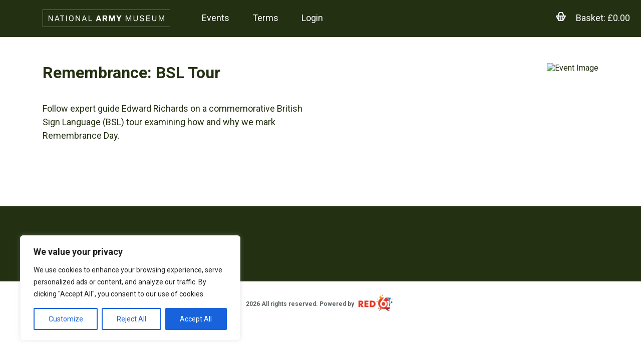

--- FILE ---
content_type: text/plain
request_url: https://www.google-analytics.com/j/collect?v=1&_v=j102&a=165540280&t=pageview&_s=1&dl=https%3A%2F%2Ftickets.nam.ac.uk%2Fevent%2F413%3A705%2F413%3A14672%2F&ul=en-us%40posix&dt=National%20Army%20Museum&sr=1280x720&vp=1280x720&_u=YEBAAAAjAAAAAC~&jid=1548725122&gjid=568030696&cid=1289801896.1770038713&tid=UA-5314689-6&_gid=517568670.1770038713&_r=1&_slc=1&gtm=45He61r1n815VZ3VKTv77125729za200zd77125729&gcd=13l3l3l3l1l1&dma=0&tag_exp=103116026~103200004~104527907~104528500~104684208~104684211~115616985~115938466~115938468~116185181~116185182~116988316~117041588&z=1270412998
body_size: -451
content:
2,cG-CRS54HB6S1

--- FILE ---
content_type: text/javascript
request_url: https://tickets.nam.ac.uk/wp-content/themes/red61/assets/js/vendor/clamp.js?ver=v8.2.20
body_size: 2906
content:
/*!
* Clamp.js 0.5.1
*
* Copyright 2011-2013, Joseph Schmitt http://joe.sh
* Released under the WTFPL license
* http://sam.zoy.org/wtfpl/
*/

(function(){
	/**
	 * Clamps a text node.
	 * @param {HTMLElement} element. Element containing the text node to clamp.
	 * @param {Object} options. Options to pass to the clamper.
	 */
	function clamp(element, options) {
		options = options || {};

		var self = this,
			win = window,
			opt = {
				clamp:              options.clamp || 2,
				useNativeClamp:     typeof(options.useNativeClamp) != 'undefined' ? options.useNativeClamp : true,
				splitOnChars:       options.splitOnChars || ['.', '-', '–', '—', ' '], //Split on sentences (periods), hypens, en-dashes, em-dashes, and words (spaces).
				animate:            options.animate || false,
				truncationChar:     options.truncationChar || '…',
				truncationHTML:     options.truncationHTML
			},

			sty = element.style,
			originalText = element.innerHTML,

			supportsNativeClamp = typeof(element.style.webkitLineClamp) != 'undefined',
			clampValue = opt.clamp,
			isCSSValue = clampValue.indexOf && (clampValue.indexOf('px') > -1 || clampValue.indexOf('em') > -1),
			truncationHTMLContainer;

		if (opt.truncationHTML) {
			truncationHTMLContainer = document.createElement('span');
			truncationHTMLContainer.innerHTML = opt.truncationHTML;
		}


// UTILITY FUNCTIONS __________________________________________________________

		/**
		 * Return the current style for an element.
		 * @param {HTMLElement} elem The element to compute.
		 * @param {string} prop The style property.
		 * @returns {number}
		 */
		function computeStyle(elem, prop) {
			if (!win.getComputedStyle) {
				win.getComputedStyle = function(el, pseudo) {
					this.el = el;
					this.getPropertyValue = function(prop) {
						var re = /(\-([a-z]){1})/g;
						if (prop == 'float') prop = 'styleFloat';
						if (re.test(prop)) {
							prop = prop.replace(re, function () {
								return arguments[2].toUpperCase();
							});
						}
						return el.currentStyle && el.currentStyle[prop] ? el.currentStyle[prop] : null;
					}
					return this;
				}
			}

			return win.getComputedStyle(elem, null).getPropertyValue(prop);
		}

		/**
		 * Returns the maximum number of lines of text that should be rendered based
		 * on the current height of the element and the line-height of the text.
		 */
		function getMaxLines(height) {
			var availHeight = height || element.clientHeight,
				lineHeight = getLineHeight(element);

			return Math.max(Math.floor(availHeight/lineHeight), 0);
		}

		/**
		 * Returns the maximum height a given element should have based on the line-
		 * height of the text and the given clamp value.
		 */
		function getMaxHeight(clmp) {
			var lineHeight = getLineHeight(element);
			return lineHeight * clmp;
		}

		/**
		 * Returns the line-height of an element as an integer.
		 */
		function getLineHeight(elem) {
			var lh = computeStyle(elem, 'line-height');
			if (lh == 'normal') {
				// Normal line heights vary from browser to browser. The spec recommends
				// a value between 1.0 and 1.2 of the font size. Using 1.1 to split the diff.
				lh = parseInt(computeStyle(elem, 'font-size')) * 1.2;
			}
			return parseInt(lh);
		}


// MEAT AND POTATOES (MMMM, POTATOES...) ______________________________________
		var splitOnChars = opt.splitOnChars.slice(0),
			splitChar = splitOnChars[0],
			chunks,
			lastChunk;

		/**
		 * Gets an element's last child. That may be another node or a node's contents.
		 */
		function getLastChild(elem) {
			//Current element has children, need to go deeper and get last child as a text node
			if (elem.lastChild.children && elem.lastChild.children.length > 0) {
				return getLastChild(Array.prototype.slice.call(elem.children).pop());
			}
			//This is the absolute last child, a text node, but something's wrong with it. Remove it and keep trying
			else if (!elem.lastChild || !elem.lastChild.nodeValue || elem.lastChild.nodeValue == '' || elem.lastChild.nodeValue == opt.truncationChar) {
				elem.lastChild.parentNode.removeChild(elem.lastChild);
				return getLastChild(element);
			}
			//This is the last child we want, return it
			else {
				return elem.lastChild;
			}
		}

		/**
		 * Removes one character at a time from the text until its width or
		 * height is beneath the passed-in max param.
		 */
		function truncate(target, maxHeight) {
			if (!maxHeight) {return;}

			/**
			 * Resets global variables.
			 */
			function reset() {
				splitOnChars = opt.splitOnChars.slice(0);
				splitChar = splitOnChars[0];
				chunks = null;
				lastChunk = null;
			}

			var nodeValue = target.nodeValue.replace(opt.truncationChar, '');

			//Grab the next chunks
			if (!chunks) {
				//If there are more characters to try, grab the next one
				if (splitOnChars.length > 0) {
					splitChar = splitOnChars.shift();
				}
				//No characters to chunk by. Go character-by-character
				else {
					splitChar = '';
				}

				chunks = nodeValue.split(splitChar);
			}

			//If there are chunks left to remove, remove the last one and see if
			// the nodeValue fits.
			if (chunks.length > 1) {
				// console.log('chunks', chunks);
				lastChunk = chunks.pop();
				// console.log('lastChunk', lastChunk);
				applyEllipsis(target, chunks.join(splitChar));
			}
			//No more chunks can be removed using this character
			else {
				chunks = null;
			}

			//Insert the custom HTML before the truncation character
			if (truncationHTMLContainer) {
				target.nodeValue = target.nodeValue.replace(opt.truncationChar, '');
				element.innerHTML = target.nodeValue + ' ' + truncationHTMLContainer.innerHTML + opt.truncationChar;
			}

			//Search produced valid chunks
			if (chunks) {
				//It fits
				if (element.clientHeight <= maxHeight) {
					//There's still more characters to try splitting on, not quite done yet
					if (splitOnChars.length >= 0 && splitChar != '') {
						applyEllipsis(target, chunks.join(splitChar) + splitChar + lastChunk);
						chunks = null;
					}
					//Finished!
					else {
						return element.innerHTML;
					}
				}
			}
			//No valid chunks produced
			else {
				//No valid chunks even when splitting by letter, time to move
				//on to the next node
				if (splitChar == '') {
					applyEllipsis(target, '');
					target = getLastChild(element);

					reset();
				}
			}

			//If you get here it means still too big, let's keep truncating
			if (opt.animate) {
				setTimeout(function() {
					truncate(target, maxHeight);
				}, opt.animate === true ? 10 : opt.animate);
			}
			else {
				return truncate(target, maxHeight);
			}
		}

		function applyEllipsis(elem, str) {
			elem.nodeValue = str + opt.truncationChar;
		}


// CONSTRUCTOR ________________________________________________________________

		if (clampValue == 'auto') {
			clampValue = getMaxLines();
		}
		else if (isCSSValue) {
			clampValue = getMaxLines(parseInt(clampValue));
		}

		var clampedText;
		if (supportsNativeClamp && opt.useNativeClamp) {
			sty.overflow = 'hidden';
			sty.textOverflow = 'ellipsis';
			sty.webkitBoxOrient = 'vertical';
			sty.display = '-webkit-box';
			sty.webkitLineClamp = clampValue;

			if (isCSSValue) {
				sty.height = opt.clamp + 'px';
			}
		}
		else {
			var height = getMaxHeight(clampValue);
			if (height <= element.clientHeight) {
				clampedText = truncate(getLastChild(element), height);
			}
		}

		return {
			'original': originalText,
			'clamped': clampedText
		}
	}

	window.$clamp = clamp;
})();



--- FILE ---
content_type: text/javascript
request_url: https://tickets.nam.ac.uk/wp-content/themes/red61/dist/js/react.min.js?ver=v8.2.20
body_size: 175419
content:
/*! For license information please see react.min.js.LICENSE.txt */
!function(){var e,t,n={5:function(e,t,n){"use strict";t.BI=t.EY=t.jl=t.YJ=t.Wd=void 0;var r=Object.assign||function(e){for(var t=1;t<arguments.length;t++){var n=arguments[t];for(var r in n)Object.prototype.hasOwnProperty.call(n,r)&&(e[r]=n[r])}return e},i=u(n(6540)),o=u(n(663)),a=u(n(4845)),s=function(e){if(e&&e.__esModule)return e;var t={};if(null!=e)for(var n in e)Object.prototype.hasOwnProperty.call(e,n)&&(t[n]=e[n]);return t.default=e,t}(n(2378)),l=n(4340);function u(e){return e&&e.__esModule?e:{default:e}}var c=function(e){function t(){return function(e,t){if(!(e instanceof t))throw new TypeError("Cannot call a class as a function")}(this,t),function(e,t){if(!e)throw new ReferenceError("this hasn't been initialised - super() hasn't been called");return!t||"object"!=typeof t&&"function"!=typeof t?e:t}(this,e.apply(this,arguments))}return function(e,t){if("function"!=typeof t&&null!==t)throw new TypeError("Super expression must either be null or a function, not "+typeof t);e.prototype=Object.create(t&&t.prototype,{constructor:{value:e,enumerable:!1,writable:!0,configurable:!0}}),t&&(Object.setPrototypeOf?Object.setPrototypeOf(e,t):e.__proto__=t)}(t,e),t.prototype.componentDidMount=function(){o.default.isBrowser&&(this._stage=new o.default.Stage({width:this.props.width,height:this.props.height,container:this._tagRef}),this._setRef(this._stage),(0,l.applyNodeProps)(this._stage,this.props),this._mountNode=f.createContainer(this._stage),f.updateContainer(this.props.children,this._mountNode,this))},t.prototype._setRef=function(e){var t=this.props.forwardedRef;t&&("function"==typeof t?t(e):t.current=e)},t.prototype.componentDidUpdate=function(e){o.default.isBrowser&&(this._setRef(this._stage),(0,l.applyNodeProps)(this._stage,this.props,e),f.updateContainer(this.props.children,this._mountNode,this))},t.prototype.componentWillUnmount=function(){o.default.isBrowser&&(this._setRef(null),f.updateContainer(null,this._mountNode,this),this._stage.destroy())},t.prototype.getStage=function(){return this._stage},t.prototype.render=function(){var e=this,t=this.props;return i.default.createElement("div",{ref:function(t){return e._tagRef=t},accessKey:t.accessKey,className:t.className,role:t.role,style:t.style,tabIndex:t.tabIndex,title:t.title})},t}(i.default.Component),f=(t.Wd="Layer",t.YJ="Group",t.jl="Circle",t.EY="Text",(0,a.default)(s));f.injectIntoDevTools({findHostInstanceByFiber:function(){return null},bundleType:0,version:i.default.version,rendererPackageName:"react-konva"}),t.BI=i.default.forwardRef(function(e,t){return i.default.createElement(c,r({},e,{forwardedRef:t}))}),l.toggleStrictMode},12:function(e,t,n){"use strict";var r=n(7929),i=n(332),o=n(7612),a=n(9687),s=n(3400),l=n(4884),u=n(1478),c=n(2050),f=Object.getOwnPropertyDescriptor;t.f=r?f:function(e,t){if(e=s(e),t=l(t),c)try{return f(e,t)}catch(e){}if(u(e,t))return a(!i(o.f,e,t),e[t])}},29:function(e,t,n){"use strict";var r=n(1876),i=String,o=TypeError;e.exports=function(e){if(r(e))return e;throw new o("Can't set "+i(e)+" as a prototype")}},60:function(e,t,n){"use strict";var r=n(2224),i=n(4752),o=n(1022),a=n(5101),s=Object;e.exports=a?function(e){return"symbol"==typeof e}:function(e){var t=r("Symbol");return i(t)&&o(t.prototype,s(e))}},198:function(e,t,n){"use strict";var r=n(3400),i=n(1231),o=n(4865),a=function(e){return function(t,n,a){var s=r(t),l=o(s);if(0===l)return!e&&-1;var u,c=i(a,l);if(e&&n!=n){for(;l>c;)if((u=s[c++])!=u)return!0}else for(;l>c;c++)if((e||c in s)&&s[c]===n)return e||c||0;return!e&&-1}};e.exports={includes:a(!0),indexOf:a(!1)}},206:function(e,t,n){"use strict";var r=n(3634),i=n(9501),o=n(8962),a=n(8523),s=n(7550)("iterator");e.exports=function(e){if(!o(e))return i(e,s)||i(e,"@@iterator")||a[r(e)]}},326:function(e,t,n){"use strict";var r=n(1478),i=n(4752),o=n(8104),a=n(5244),s=n(2644),l=a("IE_PROTO"),u=Object,c=u.prototype;e.exports=s?u.getPrototypeOf:function(e){var t=o(e);if(r(t,l))return t[l];var n=t.constructor;return i(n)&&t instanceof n?n.prototype:t instanceof u?c:null}},332:function(e,t,n){"use strict";var r=n(3715),i=Function.prototype.call;e.exports=r?i.bind(i):function(){return i.apply(i,arguments)}},398:function(e,t,n){"use strict";var r=n(2224);e.exports=r("document","documentElement")},436:function(e,t,n){"use strict";var r=n(7929),i=n(5454),o=n(9687);e.exports=r?function(e,t,n){return i.f(e,t,o(1,n))}:function(e,t,n){return e[t]=n,e}},491:function(e,t,n){"use strict";var r=n(4752);e.exports=function(e){return"object"==typeof e?null!==e:r(e)}},526:function(e){"use strict";var t=TypeError;e.exports=function(e){if(e>9007199254740991)throw t("Maximum allowed index exceeded");return e}},564:function(e,t,n){"use strict";var r=n(674);e.exports=function(e){var t=+e;return t!=t||0===t?0:r(t)}},663:function(e,t,n){var r=n(680).k;r._injectGlobal(r),t.default=r,r.default=r,e.exports=t.default},674:function(e){"use strict";var t=Math.ceil,n=Math.floor;e.exports=Math.trunc||function(e){var r=+e;return(r>0?n:t)(r)}},680:function(e,t,n){"use strict";var r=n(8871),i=n(4060),o=n(6536),a=n(4473),s=n(7324),l=n(6267),u=n(7457),c=n(7949),f=n(1268),d=n(4723),p=n(9696),h=n(8665),g=n(9869),v=n(8604);t.k=i.Util._assign(r.Konva,{Collection:i.Collection,Util:i.Util,Transform:i.Transform,Node:o.Node,ids:o.ids,names:o.names,Container:a.Container,Stage:s.Stage,stages:s.stages,Layer:l.Layer,FastLayer:u.FastLayer,Group:c.Group,DD:f.DD,Shape:d.Shape,shapes:d.shapes,Animation:p.Animation,Tween:h.Tween,Easings:h.Easings,Context:g.Context,Canvas:v.Canvas})},722:function(e,t,n){"use strict";var r=n(7097),i=Object.defineProperty;e.exports=function(e,t){try{i(r,e,{value:t,configurable:!0,writable:!0})}catch(n){r[e]=t}return t}},851:function(e,t,n){"use strict";var r=n(7178)("span").classList,i=r&&r.constructor&&r.constructor.prototype;e.exports=i===Object.prototype?void 0:i},885:function(e,t,n){"use strict";var r=n(7097),i=n(4752),o=r.WeakMap;e.exports=i(o)&&/native code/.test(String(o))},895:function(e,t,n){"use strict";var r=n(491),i=n(8906).get;e.exports=function(e){if(!r(e))return!1;var t=i(e);return!!t&&"RawJSON"===t.type}},904:function(e,t,n){"use strict";var r=n(7221),i=n(3634);e.exports=r?{}.toString:function(){return"[object "+i(this)+"]"}},906:function(e,t,n){"use strict";n(5560)("observable")},954:function(e,t,n){"use strict";var r=n(7221),i=n(8425),o=n(904);r||i(Object.prototype,"toString",o,{unsafe:!0})},961:function(e,t,n){"use strict";!function e(){if("undefined"!=typeof __REACT_DEVTOOLS_GLOBAL_HOOK__&&"function"==typeof __REACT_DEVTOOLS_GLOBAL_HOOK__.checkDCE)try{__REACT_DEVTOOLS_GLOBAL_HOOK__.checkDCE(e)}catch(e){console.error(e)}}(),e.exports=n(2551)},1020:function(e,t,n){"use strict";n(5228);var r=n(6540),i=60103;if(t.Fragment=60107,"function"==typeof Symbol&&Symbol.for){var o=Symbol.for;i=o("react.element"),t.Fragment=o("react.fragment")}var a=r.__SECRET_INTERNALS_DO_NOT_USE_OR_YOU_WILL_BE_FIRED.ReactCurrentOwner,s=Object.prototype.hasOwnProperty,l={key:!0,ref:!0,__self:!0,__source:!0};function u(e,t,n){var r,o={},u=null,c=null;for(r in void 0!==n&&(u=""+n),void 0!==t.key&&(u=""+t.key),void 0!==t.ref&&(c=t.ref),t)s.call(t,r)&&!l.hasOwnProperty(r)&&(o[r]=t[r]);if(e&&e.defaultProps)for(r in t=e.defaultProps)void 0===o[r]&&(o[r]=t[r]);return{$$typeof:i,type:e,key:u,ref:c,props:o,_owner:a.current}}t.jsx=u,t.jsxs=u},1022:function(e,t,n){"use strict";var r=n(3373);e.exports=r({}.isPrototypeOf)},1082:function(e,t,n){"use strict";var r=n(9784);e.exports=function(e,t){return new(r(e))(0===t?0:t)}},1220:function(e,t,n){"use strict";var r=n(3641),i=n(7097),o=n(332),a=n(3373),s=n(1530),l=n(7929),u=n(5572),c=n(9550),f=n(1478),d=n(1022),p=n(8638),h=n(3400),g=n(4884),v=n(5334),y=n(9687),m=n(9069),b=n(5541),w=n(5281),_=n(9665),x=n(3776),S=n(12),k=n(5454),C=n(3042),E=n(7612),P=n(8425),O=n(2489),T=n(1614),j=n(5244),N=n(2067),A=n(9709),R=n(7550),L=n(5166),I=n(5560),D=n(9281),F=n(5526),z=n(8906),M=n(8340).forEach,U=j("hidden"),B="Symbol",V="prototype",G=z.set,H=z.getterFor(B),W=Object[V],q=i.Symbol,K=q&&q[V],$=i.RangeError,Y=i.TypeError,Q=i.QObject,X=S.f,J=k.f,Z=_.f,ee=E.f,te=a([].push),ne=T("symbols"),re=T("op-symbols"),ie=T("wks"),oe=!Q||!Q[V]||!Q[V].findChild,ae=function(e,t,n){var r=X(W,t);r&&delete W[t],J(e,t,n),r&&e!==W&&J(W,t,r)},se=l&&c(function(){return 7!==m(J({},"a",{get:function(){return J(this,"a",{value:7}).a}})).a})?ae:J,le=function(e,t){var n=ne[e]=m(K);return G(n,{type:B,tag:e,description:t}),l||(n.description=t),n},ue=function(e,t,n){e===W&&ue(re,t,n),p(e);var r=g(t);return p(n),f(ne,r)?(n.enumerable?(f(e,U)&&e[U][r]&&(e[U][r]=!1),n=m(n,{enumerable:y(0,!1)})):(f(e,U)||J(e,U,y(1,m(null))),e[U][r]=!0),se(e,r,n)):J(e,r,n)},ce=function(e,t){p(e);var n=h(t),r=b(n).concat(he(n));return M(r,function(t){l&&!o(fe,n,t)||ue(e,t,n[t])}),e},fe=function(e){var t=g(e),n=o(ee,this,t);return!(this===W&&f(ne,t)&&!f(re,t))&&(!(n||!f(this,t)||!f(ne,t)||f(this,U)&&this[U][t])||n)},de=function(e,t){var n=h(e),r=g(t);if(n!==W||!f(ne,r)||f(re,r)){var i=X(n,r);return!i||!f(ne,r)||f(n,U)&&n[U][r]||(i.enumerable=!0),i}},pe=function(e){var t=Z(h(e)),n=[];return M(t,function(e){f(ne,e)||f(N,e)||te(n,e)}),n},he=function(e){var t=e===W,n=Z(t?re:h(e)),r=[];return M(n,function(e){!f(ne,e)||t&&!f(W,e)||te(r,ne[e])}),r};u||(q=function(){if(d(K,this))throw new Y("Symbol is not a constructor");var e=arguments.length&&void 0!==arguments[0]?v(arguments[0]):void 0,t=A(e),n=function(e){var r=void 0===this?i:this;r===W&&o(n,re,e),f(r,U)&&f(r[U],t)&&(r[U][t]=!1);var a=y(1,e);try{se(r,t,a)}catch(e){if(!(e instanceof $))throw e;ae(r,t,a)}};return l&&oe&&se(W,t,{configurable:!0,set:n}),le(t,e)},P(K=q[V],"toString",function(){return H(this).tag}),P(q,"withoutSetter",function(e){return le(A(e),e)}),E.f=fe,k.f=ue,C.f=ce,S.f=de,w.f=_.f=pe,x.f=he,L.f=function(e){return le(R(e),e)},l&&(O(K,"description",{configurable:!0,get:function(){return H(this).description}}),s||P(W,"propertyIsEnumerable",fe,{unsafe:!0}))),r({global:!0,constructor:!0,wrap:!0,forced:!u,sham:!u},{Symbol:q}),M(b(ie),function(e){I(e)}),r({target:B,stat:!0,forced:!u},{useSetter:function(){oe=!0},useSimple:function(){oe=!1}}),r({target:"Object",stat:!0,forced:!u,sham:!l},{create:function(e,t){return void 0===t?m(e):ce(m(e),t)},defineProperty:ue,defineProperties:ce,getOwnPropertyDescriptor:de}),r({target:"Object",stat:!0,forced:!u},{getOwnPropertyNames:pe}),D(),F(q,B),N[U]=!0},1231:function(e,t,n){"use strict";var r=n(564),i=Math.max,o=Math.min;e.exports=function(e,t){var n=r(e);return n<0?i(n+t,0):o(n,t)}},1247:function(e,t,n){"use strict";var r=n(8289),i=n(332),o=n(8104),a=n(7752),s=n(5862),l=n(2030),u=n(4865),c=n(7989),f=n(8050),d=n(206),p=Array;e.exports=function(e){var t=o(e),n=l(this),h=arguments.length,g=h>1?arguments[1]:void 0,v=void 0!==g;v&&(g=r(g,h>2?arguments[2]:void 0));var y,m,b,w,_,x,S=d(t),k=0;if(!S||this===p&&s(S))for(y=u(t),m=n?new this(y):p(y);y>k;k++)x=v?g(t[k],k):t[k],c(m,k,x);else for(m=n?new this:[],_=(w=f(t,S)).next;!(b=i(_,w)).done;k++)x=v?a(w,g,[b.value,k],!0):b.value,c(m,k,x);return m.length=k,m}},1268:function(e,t,n){"use strict";Object.defineProperty(t,"__esModule",{value:!0});var r=n(8871),i=n(4060);t.DD={get isDragging(){var e=!1;return t.DD._dragElements.forEach(function(t){"dragging"===t.dragStatus&&(e=!0)}),e},justDragged:!1,get node(){var e;return t.DD._dragElements.forEach(function(t){e=t.node}),e},_dragElements:new Map,_drag:function(e){var n=[];t.DD._dragElements.forEach(function(t,r){var o=t.node,a=o.getStage();a.setPointersPositions(e),void 0===t.pointerId&&(t.pointerId=i.Util._getFirstPointerId(e));var s=a._changedPointerPositions.find(function(e){return e.id===t.pointerId});if(s){if("dragging"!==t.dragStatus){var l=o.dragDistance();if(Math.max(Math.abs(s.x-t.startPointerPos.x),Math.abs(s.y-t.startPointerPos.y))<l)return;if(o.startDrag({evt:e}),!o.isDragging())return}o._setDragPosition(e,t),n.push(o)}}),n.forEach(function(t){t.fire("dragmove",{type:"dragmove",target:t,evt:e},!0)})},_endDragBefore:function(e){t.DD._dragElements.forEach(function(n,i){var o=n.node.getStage();if(e&&o.setPointersPositions(e),o._changedPointerPositions.find(function(e){return e.id===n.pointerId})){"dragging"!==n.dragStatus&&"stopped"!==n.dragStatus||(t.DD.justDragged=!0,r.Konva.listenClickTap=!1,n.dragStatus="stopped");var a=n.node.getLayer()||n.node instanceof r.Konva.Stage&&n.node;a&&a.batchDraw()}})},_endDragAfter:function(e){t.DD._dragElements.forEach(function(n,r){"stopped"===n.dragStatus&&n.node.fire("dragend",{type:"dragend",target:n.node,evt:e},!0),"dragging"!==n.dragStatus&&t.DD._dragElements.delete(r)})}},r.Konva.isBrowser&&(window.addEventListener("mouseup",t.DD._endDragBefore,!0),window.addEventListener("touchend",t.DD._endDragBefore,!0),window.addEventListener("mousemove",t.DD._drag),window.addEventListener("touchmove",t.DD._drag),window.addEventListener("mouseup",t.DD._endDragAfter,!1),window.addEventListener("touchend",t.DD._endDragAfter,!1))},1438:function(e,t,n){"use strict";var r=n(3641),i=n(5572),o=n(9550),a=n(3776),s=n(8104);r({target:"Object",stat:!0,forced:!i||o(function(){a.f(1)})},{getOwnPropertySymbols:function(e){var t=a.f;return t?t(s(e)):[]}})},1478:function(e,t,n){"use strict";var r=n(3373),i=n(8104),o=r({}.hasOwnProperty);e.exports=Object.hasOwn||function(e,t){return o(i(e),t)}},1530:function(e){"use strict";e.exports=!1},1575:function(e,t,n){"use strict";var r=n(7550)("iterator"),i=!1;try{var o=0,a={next:function(){return{done:!!o++}},return:function(){i=!0}};a[r]=function(){return this},Array.from(a,function(){throw 2})}catch(e){}e.exports=function(e,t){try{if(!t&&!i)return!1}catch(e){return!1}var n=!1;try{var o={};o[r]=function(){return{next:function(){return{done:n=!0}}}},e(o)}catch(e){}return n}},1613:function(e,t,n){"use strict";var r=n(3373),i=n(1478),o=SyntaxError,a=parseInt,s=String.fromCharCode,l=r("".charAt),u=r("".slice),c=r(/./.exec),f={'\\"':'"',"\\\\":"\\","\\/":"/","\\b":"\b","\\f":"\f","\\n":"\n","\\r":"\r","\\t":"\t"},d=/^[\da-f]{4}$/i,p=/^[\u0000-\u001F]$/;e.exports=function(e,t){for(var n=!0,r="";t<e.length;){var h=l(e,t);if("\\"===h){var g=u(e,t,t+2);if(i(f,g))r+=f[g],t+=2;else{if("\\u"!==g)throw new o('Unknown escape sequence: "'+g+'"');var v=u(e,t+=2,t+4);if(!c(d,v))throw new o("Bad Unicode escape at: "+t);r+=s(a(v,16)),t+=4}}else{if('"'===h){n=!1,t++;break}if(c(p,h))throw new o("Bad control character in string literal at: "+t);r+=h,t++}}if(n)throw new o("Unterminated string at: "+t);return{value:r,end:t}}},1614:function(e,t,n){"use strict";var r=n(7562);e.exports=function(e,t){return r[e]||(r[e]=t||{})}},1637:function(e,t,n){"use strict";var r=n(3373),i=r({}.toString),o=r("".slice);e.exports=function(e){return o(i(e),8,-1)}},1673:function(e,t,n){"use strict";var r=n(8962),i=TypeError;e.exports=function(e){if(r(e))throw new i("Can't call method on "+e);return e}},1707:function(e,t,n){"use strict";n(7068)},1787:function(e,t,n){"use strict";n(3641)({target:"Symbol",stat:!0,forced:!0},{isWellKnownSymbol:n(7883)})},1876:function(e,t,n){"use strict";var r=n(491);e.exports=function(e){return r(e)||null===e}},1890:function(e){"use strict";var t=new function(){var e=this;this.version="3.3.63npm",this.vsakt={c:"141",f:"143",s:"18.5",e:"141",i:"12",ios:"18.5",samsung:"28",o:"120",e_a:"140",o_a:"90",y:"25.6",v:"7.5",uc:"14.1.0"},this.vsinsecure_below={c:"136",f:"136",s:"11.1.1",e:"130",i:11,ios:"16.5",samsung:"26.0",o:"115",o_a:"84",y:"20",v:"7.0",uc:"13.8.3"},this.vsdefault={c:-3,f:-3,s:-2,e:17,i:11,ios:12,samsung:-3,o:-3,o_a:-3,y:-1,v:-1,uc:-.2,a:535},this.names={c:"Chrome",f:"Firefox",s:"Safari",e:"Edge",i:"Internet Explorer",ios:"iOS",samsung:"Samsung Internet",o:"Opera",o_a:"Opera",e_a:"Edge",y:"Yandex Browser",v:"Vivaldi",uc:"UC Browser",a:"Android Browser",x:"Other",silk:"Silk"},this.get_browser=function(t){t=(t||navigator.userAgent).replace("_",".");var n={n:"x",v:0,t:"other browser",age_years:void 0,no_device_update:!1,available:e.vsakt};function r(e,n){return!!new RegExp(n,"i").test(t)&&e}n.other=r("bot","Pagespeed|pingdom|Preview|ktxn|dynatrace|Ruxit|PhantomJS|Headless|Lighthouse|bot|spider|archiver|transcoder|crawl|checker|monitoring|prerender|screenshot|python-|php|uptime|validator|fetcher|facebook|slurp|google|yahoo|node|mail.ru|github|cloudflare|addthis|thumb|proxy|feed|fetch|favicon|link|http|scrape|seo|page|search console|AOLBuild|Teoma|Expeditor")||r("TV","SMART-TV|SmartTV")||r("niche browser","motorola edge|Comodo.Dragon|OculusBrowser|Falkon|Brave|Classic Browser|Dorado|LBBROWSER|Focus|waterfox|Firefox/56.2|Firefox/56.3|Whale|MIDP|k-meleon|sparrow|wii|Chromium|Puffin|Opera Mini|maxthon|maxton|dolfin|dolphin|seamonkey|opera mini|netfront|moblin|maemo|arora|kazehakase|epiphany|konqueror|rekonq|symbian|webos|PaleMoon|Basilisk|QupZilla|Otter|Midori|qutebrowser|slimjet")||r("mobile without upgrade path or landing page","OPR/44.12.2246|cros|kindle|tizen|silk|blackberry|bb10|RIM|PlayBook|meego|nokia|ucweb|ZuneWP7|537.85.10"),n.embedded=/"QtWebEngine|Teams|Electron/i.test(t),n.mobile=/iphone|ipod|ipad|android|mobile|phone|ios|iemobile/i.test(t),n.discontinued=/netscape|greenbrowser|camino|flot|fennec|galeon|coolnovo/i.test(t);for(var i=[["CriOS.VV","c","ios"],["FxiOS.VV","f","ios"],["Trident.*rv:VV","i","i"],["Trident.VV","i","i"],["UCBrowser.VV","uc","c"],["MSIE.VV","i","i"],["Edge.VV","e","e"],["Edg.VV","e","c"],["EdgA.VV","e_a","c"],["Vivaldi.VV","v","c"],["Android.*OPR.VV","o_a","c"],["OPR.VV","o","c"],["YaBrowser.VV","y","c"],["SamsungBrowser.VV","samsung","c"],["Silk.VV","silk","c"],["Chrome.VV","c","c"],["Firefox.VV","f","f"],[" OS.VV.*Safari","ios","ios"],["Version.VV.*Safari","s","s"],["Safari.VV","s","s"],["Opera.*Version.VV","o"],["Opera.VV","o"]],o="(\\d+\\.?\\d+\\.?\\d*\\.?\\d*)",a=0;a<i.length;a++)if(t.match(new RegExp(i[a][0].replace("VV",o),"i"))){n.n=i[a][1],n.engine=i[a][2];break}if(n.fullv=RegExp.$1,n.v=parseFloat(n.fullv),/windows.nt.5|windows.nt.4|windows.nt.6.0|windows.95|windows.98|os x 10.2|os x 10.3|os x 10.4|os x 10.5/i.test(t)&&(n.no_device_update=!0,n.available={}),"MacIntel"===navigator.platform&&navigator.maxTouchPoints>1&&(t.match(new RegExp("Version."+o,"i")),n.n="ios",n.engine="ios",n.fullv=RegExp.$1,n.v=parseFloat(n.fullv)),/iphone|ipod|ipad|ios/i.test(t)){t.match(new RegExp("OS."+o,"i")),n.n="ios",n.fullv=RegExp.$1,n.v=parseFloat(n.fullv),n.engine="ios";var s=e.available_ios(t,n.v);s<12&&11===Math.round(n.v)&&(s=12),n.available={ios:s},parseFloat(n.available.ios)<15&&(n.no_device_update=!0)}if(/windows.nt.5.1|windows.nt.5.2|windows.nt.6.0/i.test(t)&&(n.available={c:49.9,f:52.9},n.no_device_update=!0),/os x 10.6/i.test(t)&&(n.available={s:"5.1.10",c:49.9,f:48},n.no_device_update=!0),/os x 10.7|os x 10.8/i.test(t)&&(n.available={s:"6.2.8",c:49.9,f:48},n.no_device_update=!0),/os x 10.9/i.test(t)&&(n.available.s="9.1.3"),/os x 10.10/i.test(t)&&(n.available.s="10.1.2"),t.indexOf("Android")>-1&&"s"===n.n){var l=parseInt((/WebKit\/([0-9]+)/i.exec(t)||0)[1],10)||2e3;l<=534&&(n.n="a",n.fullv=n.v=l,n.is_insecure=!0)}n.t=e.names[n.n]+" "+n.v,n.is_supported=n.is_latest=e.vsakt[n.n]?e.less(n.fullv,e.vsakt[n.n])<=0:void 0,n.vmaj=Math.round(n.v),n.is_insecure=n.is_insecure||!e.vsinsecure_below[n.n]?void 0:1===e.less(n.fullv,e.vsinsecure_below[n.n]),["f:115","f:128","f:140","c:138","c:132","c:140","e:140"].indexOf(n.n+":"+n.vmaj)>-1&&(n.is_supported=!0,n.is_insecure=!1,n.esr=!0),"ios"===n.n&&n.v>=15&&(n.is_supported=!0),"a"!==n.n&&"x"!==n.n||(n.t=e.names[n.n]),"e"===n.n&&(n.t=e.names[n.n]+" "+n.vmaj,n.is_supported=1!=e.less(n.fullv,"18.15063")),n.n in["c","f","o","e"]&&e.less(n.fullv,parseFloat(e.vsakt[n.n])-1)<=0&&(n.is_supported=!0);var u={f:7,c:8,o:8,i:1,e:1,s:1};return u[n.n]&&(n.age_years=Math.round((e.vsakt[n.n]-n.v)/u[n.n]*10)/10||0),n.engine&&(t.match(new RegExp({e:"Edge.VV",c:"Chrome.VV",f:"Firefox.VV",s:"Version.VV",i:"MSIE.VV",ios:" OS.VV"}[n.engine].replace("VV",o),"i")),n.engine_version=parseFloat(RegExp.$1)),n},this.semver=function(e){if(e instanceof Array)return e;var t=(e+".0.0.0").split(".");return[parseInt(t[0])||0,parseInt(t[1])||0,parseInt(t[2])||0,parseInt(t[3])||0]},this.less=function(t,n){t=e.semver(t),n=e.semver(n);for(var r=0;;r++){if(r>=t.length)return r>=n.length?0:1;if(r>=n.length)return-1;var i=n[r]-t[r];if(i)return i>0?1:-1}},this.available_ios=function(e,t){var n=Math.max(window.screen.height,window.screen.width),r=window.devicePixelRatio;return/ipad/i.test(e)?1024==n&&2==r?10:1112==n||1366==n?15:1024==n&&t<6?5:9:1==r?6:n>=812&&3==r||n>=812&&3==r?16:3==r||736==n||667==n?15:568==n?10:480==n?7:6}};window.$bu_getBrowser=t.get_browser,e.exports=function(e,r){var i,o=window.navigator,a=(e=window._buorgres=e||{}).l||(o.languages?o.languages[0]:null)||o.language||o.browserLanguage||o.userLanguage||document.documentElement.getAttribute("lang")||"en";e.llfull=a.replace("_","-").toLowerCase().substr(0,5),e.ll=e.llfull.substr(0,2),e.domain=void 0!==e.domain?e.domain:(/file:/.test(location.href)?"https:":"")+"//browser-update.org",e.apiver=e.api||e.c||-1,e.jsv=t.version;var s=e.apiver<2018&&{i:10,f:11,o:21,s:8,c:30}||{},l=e.notify||e.vs||{};0!==l.e&&(l.e=l.e||l.i),l.i=l.i||l.e;var u=e.required||{};for(i in 0!==u.e&&(u.e=u.e||u.i),u.i||(u.i=u.e,t.vsakt.i=t.vsakt.e),t.vsdefault)l[i]&&(t.less(l[i],0)>=0?u[i]=parseFloat(t.vsakt[i])+parseFloat(l[i])+.01:u[i]=parseFloat(l[i])+.01),i in u&&null!=u[i]||(u[i]=t.vsdefault[i]),t.less(u[i],0)>=0&&(u[i]=parseFloat(t.vsakt[i])+parseFloat(u[i])),s[i]&&1===t.less(u[i],s[i])&&(u[i]=s[i]);u.ios=u.ios||u.s,u.i<79&&u.i>65&&(u.i=u.i-60),u.e<79&&u.e>65&&(u.e=u.e-60),e.required=u,e.reminder=e.reminder<.1?0:e.reminder||168,e.reminderClosed=e.reminderClosed<1?0:e.reminderClosed||168,e.onshow=e.onshow||function(e){},e.onclick=e.onclick||function(e){},e.onclose=e.onclose||function(e){},e.pageurl=e.pageurl||location.hostname||"x",e.newwindow=!1!==e.newwindow,e.test=r||e.test||"#test-bu"===location.hash||!1,e.ignorecookie=e.ignorecookie||"#ignorecookie-bu"===location.hash,e.reasons=[],e.hide_reasons=[],e.notified=function(e){var n=e.browser=t.get_browser(e.override_ua);return e.is_below_required=u[n.n]&&1===t.less(n.fullv,u[n.n]),!1!==n.other&&e.hide_reasons.push("is other browser:"+n.other),!1!==n.embedded&&e.hide_reasons.push("is embedded browser:"+n.embedded),n.esr&&!e.notify_esr&&e.hide_reasons.push("Extended support (ESR)"),n.mobile&&!1===e.mobile&&e.hide_reasons.push("do not notify mobile"),n.is_latest&&e.hide_reasons.push("is latest version of the browser"),n.no_device_update&&e.hide_reasons.push("no device update"),e.is_below_required&&e.reasons.push("below required"),(e.insecure||e.unsecure)&&n.is_insecure&&e.reasons.push("insecure"),e.unsupported&&!n.is_supported&&e.reasons.push("no vendor support"),!(e.hide_reasons.length>0)&&e.reasons.length>0}(e),e.already_shown=document.cookie.indexOf("browserupdateorg=pause")>-1&&!e.ignorecookie,(e.test||e.notified&&!e.already_shown)&&(e.setCookie=function(e){document.cookie="browserupdateorg=pause; expires="+new Date((new Date).getTime()+36e5*e).toGMTString()+"; path=/; SameSite=Lax"+(/https:/.test(location.href)?"; Secure":"")},e.already_shown&&(e.ignorecookie||e.test)&&e.setCookie(-10),e.reminder>0&&e.setCookie(e.reminder),e.nomessage?e.onshow(e):n())};var n=function(){var e=window._buorgres,t=$bu_getBrowser(),n=e.burl||"http"+(/MSIE/i.test(navigator.userAgent)?"":"s")+"://browser-update.org/";e.url||(e.url=n+(e.l&&e.l+"/"||"")+"update-browser.html"+(e.test?"?force_outdated=true":"")+"#"+e.jsv+":"+e.pageurl),e.url_permanent_hide=e.url_permanent_hide||"#";var r,i={en:{msg:"Your web browser ({brow_name}) is out of date.",msgmore:"Update your browser for more security, speed and the best experience on this site.",bupdate:"Update browser",bignore:"Ignore",remind:"You will be reminded in {days} days.",bnever:"Never show again",insecure:"Your web browser ({brow_name}) has a serious security vulnerability!"},ar:{msg:"متصفح الإنترنت الخاص بك ({brow_name}) غير مُحدّث.",msgmore:"قم بتحديث المتصفح الخاص بك لمزيد من الأمان والسرعة ولأفضل تجربة على هذا الموقع.",bupdate:"تحديث المتصفح",bignore:"تجاهل",remind:"سيتم تذكيرك في غضون {days} أيام.",bnever:"لا تظهر مرة أخرى"},bg:{msg:"Вашият уеб браузър ({brow_name}) е остарял.",msgmore:"Актуализирайте браузъра си за повече сигурност, бързина и най-доброто изживяване на този сайт.",bupdate:"Актуализиране на браузъра",bignore:"игнорирай",remind:"Ще ви бъде напомнено след {days} дни.",bnever:"Никога повече да не се показва"},ca:{msg:"El teu navegador ({brow_name}) està desactualitzat.",msgmore:"Actualitzeu el vostre navegador per obtenir més seguretat, velocitat i una millor experiència en aquest lloc.",bupdate:"Actualitza el navegador",bignore:"Ignorar",remind:"T'ho recordarem d'aquí a {days} dies.",bnever:"No ho tornis a mostrar"},cs:{msg:"Váš prohlížeč ({brow_name}) je zastaralý.",msgmore:"Aktualizujte prohlížeč pro lepší zabezpečení, rychlost a nejlepší zážitek z tohoto webu.",bupdate:"Aktualizovat prohlížeč",bignore:"Ignorovat",remind:"Znovu budete upozorněni za {days} dnů.",bnever:"Již nezobrazovat"},cy:{msg:"Mae eich porwr gwe ({brow_name}) angen ei ddiweddaru.",msgmore:"Diweddarwch eich porwr i gael mwy o ddiogelwch, cyflymder a'r profiad gorau ar y safle hwn.",bupdate:"Diweddaru porwr",bignore:"Anwybyddu",remind:"Byddwn yn eich atgoffa mewn {days} diwrnod.",bnever:"Peidiwch â dangos eto"},da:{msg:"Din web browser ({brow_name}) er forældet",msgmore:"Opdater din browser for mere sikkerhed, hastighed og den bedste oplevelse på denne side.",bupdate:"Opdater browser",bignore:"Ignorer",remind:"Du vil blive påmindet om {days} dage.",bnever:"Vis aldrig igen"},de:{msg:"Ihr Webbrowser ({brow_name}) ist veraltet.",msgmore:"Aktualisieren Sie Ihren Browser für mehr Sicherheit, Geschwindigkeit und den besten Komfort auf dieser Seite.",bupdate:"Browser aktualisieren",bignore:"Ignorieren",remind:"Sie werden in {days} Tagen wieder erinnert.",bnever:"Nie wieder anzeigen",insecure:"Ihr Webbrowser ({brow_name}) hat eine ernsthafte Sicherheitslücke!"},el:{msg:"Το πρόγραμμα περιήγησής σας ({brow_name}) είναι απαρχαιωμένο.",msgmore:"Ενημερώστε το πρόγραμμα περιήγησής σας για περισσότερη ασφάλεια, ταχύτητα και την καλύτερη εμπειρία σ' αυτόν τον ιστότοπο.",bupdate:"Ενημερώστε το πρόγραμμα περιήγησης",bignore:"Αγνοήστε",remind:"Θα σας το υπενθυμίσουμε σε {days} ημέρες.",bnever:"Να μην εμφανιστεί ξανά"},es:{msg:"Su navegador web ({brow_name}) está desactualizado.",msgmore:"Actualice su navegador para obtener más seguridad, velocidad y para disfrutar de la mejor experiencia en este sitio.",bupdate:"Actualizar navegador",bignore:"Ignorar",remind:"Se le recordará en {days} días.",bnever:"No mostrar de nuevo"},et:{msg:"Teie veebilehitseja ({brow_name}) on vananenud.",msgmore:"Veebilehitseja uuendamisega kaasneb nii parem turvalisus, kiirus kui ka kasutusmugavus.",bupdate:"Uuenda veebilehitsejat",bignore:"Eira",remind:"Uus meeldetuletus {days} päeva pärast.",bnever:"Ära kunagi enam näita"},fa:{msg:"مرورگر شما ({brow_name}) قدیمی است.",msgmore:"برای ایمنی، سرعت و تجربه بهتر مرورگر خود را به‌روز کنید.",bupdate:"به‌روزرسانی مرورگر",bignore:"نادیده گرفتن",remind:"به شما تا {days} روز دیگر دوباره یاد‌آوری خواهد شد.",bnever:"هرگز نمایش نده"},fi:{msg:"Selaimesi ({brow_name}) on vanhentunut.",msgmore:"Päivitä selaimesi saadaksesi tietoturvapäivityksiä, nopeutta sekä parhaan käyttökokemuksen sivustolla.",bupdate:"Päivitä selain",bignore:"Ohita",remind:"Saat uuden muistutuksen {days} päivän päästä.",bnever:"Älä näytä uudestaan"},fr:{msg:"Votre navigateur Web ({brow_name}) n'est pas à jour.",msgmore:"Mettez à jour votre navigateur pour plus de sécurité et de rapidité et une meilleure expérience sur ce site.",bupdate:"Mettre à jour le navigateur",bignore:"Ignorer",remind:"Vous serez rappelé dans {days} jours.",bnever:"Ne plus afficher"},gl:{msg:"Tá an líonléitheoir agat ({brow_name}) as dáta.",msgmore:"Actualiza o teu navegador para obter máis seguridade, rapidez e mellor experiencia neste sitio.",bupdate:"Actualizar navegador web",bignore:"Ignorar",remind:"Lembraralle en {days} días.",bnever:"Non volver mostrar máis"},he:{msg:"דפדפן ({brow_name}) שלך אינו מעודכן.",msgmore:"עדכן/י את הדפדפן שלך לשיפור האבטחה והמהירות וכדי ליהנות מהחוויה הטובה ביותר באתר זה.",bupdate:"עדכן דפדפן",bignore:"התעלם",remind:"תקבל/י תזכורת בעוד  {days} ימים.",bnever:"אל תציג שוב"},hi:{msg:"आपका वेब ब्राउज़र ({brow_name}) पुराना है।",msgmore:"इस साइट पर अधिक सुरक्षा, गति और सर्वोत्तम अनुभव करने के लिए अपने ब्राउज़र को अपडेट करें ।",bupdate:"ब्राउज़र अपडेट करें",bignore:"नजरअंदाज करें",remind:"आपको {days} दिनों में याद दिलाया जाएगा।",bnever:"फिर कभी मत दिखाना"},hu:{msg:"Az Ön webböngészője ({brow_name}) elavult.",msgmore:"Frissítse böngészőjét a nagyobb biztonság, sebesség és élmény érdekében!",bupdate:"Böngésző frissítése",bignore:"Mellőzés",remind:"Újra emlékeztetünk {days} napon belül.",bnever:"Ne mutassa többet"},id:{msg:"Peramban web ({brow_name}) Anda sudah usang.",msgmore:"Perbarui peramban Anda untuk pengalaman terbaik, lebih aman, dan cepat di situs ini.",bupdate:"Perbarui peramban",bignore:"Abaikan",remind:"Anda akan diingatkan kembali dalam {days} hari.",bnever:"Jangan pernah tampilkan lagi"},it:{msg:"Il tuo browser ({brow_name}) non è aggiornato.",msgmore:"Aggiorna il browser per una maggiore sicurezza, velocità e la migliore esperienza su questo sito.",bupdate:"Aggiorna browser",bignore:"Ignora",remind:"Riceverai un promemoria tra {days} giorni.",bnever:"Non mostrare di nuovo"},ja:{msg:"お使いのブラウザ（{brow_name}）は最新版ではありません。",msgmore:"セキュリティ、スピード、そしてこのサイトでの最良の体験のためにお使いのブラウザを更新してください。",bupdate:"ブラウザを更新する",bignore:"無視する",remind:"{days} 日後にもう一度お知らせします。",bnever:"次回から表示しない"},ko:{msg:"귀하의 웹 브라우저({brow_name})는 오래되었습니다.",msgmore:"이 사이트에서 보안, 속도와 최상의 경험을 얻으려면 브라우저를 업데이트하십시오.",bupdate:"브라우저 업데이트하기",bignore:"무시하기",remind:"{days}일 후에 알려 드립니다.",bnever:"다시 표시하지 않기"},lt:{msg:"Jūsų naršyklė ({brow_name}) yra pasenusi.",msgmore:"Atsinaujinkite savo naršyklę norėdami gauti daugiau saugumo, greičio ir pačių geriausių patirčių šioje svetainėje.",bupdate:"Atnaujinti naršyklę",bignore:"Nepaisyti",remind:"Jums bus priminta po {days} dienų.",bnever:"Daugiau niekada nerodyti"},lv:{msg:"Jūsu pārlūkprogramma ({brow_name}) ir novecojusi.",msgmore:"Atjaunojiet savu pārlūkprogrammu lielākai drošībai, ātrumam un labākai pieredzei ar šo vietni.",bupdate:"Atjaunināt pārlūkprogrammu",bignore:"Ignorēt",remind:"Jums tiks parādīts atgādinājums pēc {days} dienām.",bnever:"Vairs nerādīt"},ms:{msg:"Pelayar web anda ({brow_name}) sudah lapuk.",msgmore:"Kemas kini pelayar anda untuk lebih keselamatan, kelajuan dan pengalaman terbaik di laman web ini.",bupdate:"Kemas kini pelayar",bignore:"Abaikan",remind:"Anda akan diingatkan dalam {days} hari.",bnever:"Jangan tunjukkan lagi"},nl:{msg:"Uw webbrowser ({brow_name}) is verouderd.",msgmore:"Update uw browser voor meer veiligheid, snelheid en om deze site optimaal te kunnen gebruiken.",bupdate:"Browser updaten",bignore:"Negeren",remind:"We zullen u er in {days} dagen aan herinneren.",bnever:"Nooit meer tonen"}};i.no=i.nn=i.nb={msg:"Nettleseren din ({brow_name}) er utdatert.",msgmore:"Oppdater nettleseren din for økt sikkerhet, hastighet og den beste opplevelsen på dette nettstedet.",bupdate:"Oppdater nettleser",bignore:"Ignorer",remind:"Du vil få en påminnelse om {days} dager.",bnever:"Aldri vis igjen"},i.pl={msg:"Twoja przeglądarka ({brow_name}) jest nieaktualna.",msgmore:"Zaktualizuj przeglądarkę, by korzystać z tej strony bezpieczniej, szybciej i po prostu sprawniej.",bupdate:"Aktualizuj przeglądarkę",bignore:"Ignoruj",remind:"Przypomnimy o tym za {days} dni.",bnever:"Nie pokazuj więcej"},i.pt={msg:"Seu navegador da web ({brow_name}) está desatualizado.",msgmore:"Atualize seu navegador para ter mais segurança e velocidade, além da melhor experiência neste site.",bupdate:"Atualizar navegador",bignore:"Ignorar",remind:"Você será relembrado em {days} dias.",bnever:"Não mostrar novamente"},i.ro={msg:"Browserul tău ({brow_name}) nu este actualizat.",msgmore:"Actualizează browserul pentru o mai mare siguranță, viteză și cea mai bună experiență pe acest site.",bupdate:"Actualizează browser",bignore:"Ignoră",remind:"Ți se va reaminti peste {days} zile.",bnever:"Nu mai arăta"},i.ru={msg:"Ваш браузер ({brow_name}) устарел.",msgmore:"Обновите ваш браузер для повышения уровня безопасности, скорости и комфорта использования этого сайта.",bupdate:"Обновить браузер",bignore:"Игнорировать",remind:"Вы получите напоминание через {days} дней.",bnever:"Больше не показывать "},i.sk={msg:"Váš internetový prehliadač ({brow_name}) je zastaraný.",msgmore:"Pre väčšiu bezpečnosť, rýchlosť a lepšiu skúsenosť s touto stránkou si aktualizujte svoj prehliadač.",bupdate:"Aktualizovať prehliadač",bignore:"Ignorovať",remind:"Bude vám to pripomenuté o {days} dní.",bnever:"Už nikdy viac neukazovať"},i.sl={msg:"Vaš spletni brskalnik ({brow_name}) je zastarel.",msgmore:"Posodobite svoj brskalnik za dodatno varnost, hitrost in najboljšo izkušnjo na tem spletnem mestu.",bupdate:"Posodobi brskalnik",bignore:"Prezri",remind:"Opomnik boste prejeli čez toliko dni: {days}.",bnever:"Ne prikaži več"},i.sq={msg:"Shfletuesi juaj ({brow_name}) është i vjetruar.",msgmore:"Përditësoni shfletuesin tuaj për më tepër siguri, shpejtësi dhe për më të mirin e funksionimeve në këtë sajt.",bupdate:"Përditëso shfletuesin",bignore:"Shpërfille",remind:"Do t’ju rikujtohet pas {days} ditësh.",bnever:"Mos e shfaq kurrë më"},i.sr={msg:"Vaš pretraživač ({brow_name}) je zastareo.",msgmore:"Ima poznate sigurnosne probleme i najverovatnije neće prikazati sve funkcionalnisti ovog i drugih sajtova.",bupdate:"Nadogradi pretraživač",bignore:"Ignorisi",remind:"Zaboravićete za {days} dana.",bnever:"Ne prikazuj opet"},i.sv={msg:"Din webbläsare ({brow_name}) är föråldrad. ",msgmore:"Uppdatera din webbläsare för mer säkerhet, hastighet och den bästa upplevelsen på den här sajten. ",bupdate:"Uppdatera webbläsaren",bignore:"Ignorera",remind:"Du får en påminnelse om {days} dagar.",bnever:"Visa aldrig igen"},i.th={msg:"เว็บเบราว์เซอร์ของคุณ ({brow_name}) ล้าสมัยแล้ว",msgmore:"อัปเดทเบราว์เซอร์เพื่อเพิ่มความปลอดภัย, ความเร็ว และประสบการณ์ที่ดีที่สุดบนเว็บไซต์นี้",bupdate:"อัปเดทเบราว์เซอร์",bignore:"ข้าม",remind:"คุณจะได้รับการแจ้งเตือนใน {days} วัน",bnever:"ไม่ต้องแสดงอีก"},i.tr={msg:"Web tarayıcınız ({brow_name}) güncel değil.",msgmore:"Daha fazla güvenlik ve hız ile bu sitede en iyi deneyim için tarayıcınızı güncelleyin.",bupdate:"Tarayıcıyı güncelle",bignore:"Yok say",remind:"{days} gün sonra bir hatırlatma alacaksınız.",bnever:"Bir daha gösterme"},i.uk={msg:"Ваш браузер ({brow_name}) застарілий.",msgmore:"Оновіть свій браузер для більшої безпеки, швидкості та повноцінної роботи цього сайту.",bupdate:"Оновити браузер",bignore:"Пропустити",remind:"Ви отримаєте нагадування через {days} днів.",bnever:"Більше не показувати"},i.uz={msg:"Sizning ({brow_name}) veb-brauzeringiz eskirgan",msgmore:"Xavfsizlik, tezkorlik va ushbu sayt imkoniyatlaridan to`liq foydalanish uchun brauzeringizni yangilang.",bupdate:"Brauzeringizni yangilang",bignore:"E’tibor bermaslik",remind:"Sizga {days} kundan so`ng eslatammiz.",bnever:"Hech qachon qayta ko'rsatmang"},i.vi={msg:"Trình duyệt web của bạn ({brow_name}) đã lỗi thời.",msgmore:"Cập nhật trình duyệt của bạn để có thêm bảo mật, tốc độ và trải nghiệm tốt nhất trên trang web này.",bupdate:"Cập nhật trình duyệt",bignore:"Bỏ qua",remind:"Bạn sẽ được nhắc nhở sau {days} ngày.",bnever:"Không bao giờ hiển thị lại"},i.zh={msg:"您的网页浏览器（{brow_name}）已过期。",msgmore:"更新您的浏览器，以便在该网站上获得更安全、更快速和最好的体验。",bupdate:"更新浏览器",bignore:"忽略",remind:"会在{days}天后提醒您。",bnever:"不再显示"},i["zh-tw"]=i["zh-hans-cn"]={msg:"您的網路瀏覽器（{brow_name}）已過舊。",msgmore:"更新您的瀏覽器以獲得更佳的安全性、速度以及在此網站的最佳體驗。",bupdate:"更新瀏覽器",bignore:"忽略",remind:"您將在 {days} 天後收到提醒。",bnever:"不要再顯示"};var o=e["text_for_"+t.n+"_in_"+e.ll]||e["text_for_"+t.n]||e["text_"+e.llfull]||e["text_in_"+e.ll]||e["text_"+e.ll]||e.text;if(i=r=i[e.llfull]||i[e.ll]||i.en,o)if("string"==typeof o)i=r=o;else for(var a in o)r[a]=o[a];e.browser.is_insecure&&r.insecure&&(r.msg=r.insecure),r.msg&&(i='<b class="buorg-mainmsg">'+i.msg+'</b> <span class="buorg-moremsg">'+i.msgmore+'</span> <span class="buorg-buttons"><a{up_but}>'+i.bupdate+"</a> <a{ignore_but}>"+i.bignore+"</a></span>");var s="";e.newwindow&&(s=' target="_blank" rel="noopener"');var l=e.div=document.createElement("div");l.id=l.className="buorg";var u="<style>.buorg-icon {width: 22px; height: 16px; vertical-align: middle; position: relative; top: -0.05em; display: inline-block; background: no-repeat 0px center url(https://browser-update.org/static/img/small/"+t.n+".png);}</style>",c="<style>.buorg {position:absolute;position:fixed;z-index:111111; width:100%; top:0px; left:0px; border-bottom:1px solid #A29330; text-align:center;  color:#000; background-color: #fff8ea; font: 18px Calibri,Helvetica,sans-serif; box-shadow: 0 0 5px rgba(0,0,0,0.2);animation: buorgfly 1s ease-out 0s;}.buorg-pad { padding: 9px;  line-height: 1.7em; }.buorg-buttons { display: block; text-align: center; }#buorgig,#buorgul,#buorgpermanent { color: #fff; text-decoration: none; cursor:pointer; box-shadow: 0 0 2px rgba(0,0,0,0.4); padding: 1px 10px; border-radius: 4px; font-weight: normal; background: #5ab400;    white-space: nowrap;    margin: 0 2px; display: inline-block;}#buorgig { background-color: #edbc68;}@media only screen and (max-width: 700px){.buorg div { padding:5px 12px 5px 9px; line-height: 1.3em;}}@keyframes buorgfly {from {opacity:0;transform:translateY(-50px)} to {opacity:1;transform:translateY(0px)}}.buorg-fadeout {transition: visibility 0s 8.5s, opacity 8s ease-out .5s;}</style>";!r.msg||"ar"!=e.ll&&"he"!=e.ll&&"fa"!=e.ll||(c+="<style>.buorg {direction:RTL; unicode-bidi:embed;}</style>"),!r.msg&&i.indexOf&&-1!==i.indexOf("%s")?(i=function(){for(var e=arguments,t=e[0],n=1;n<e.length;++n)t=t.replace(/%s/,e[n]);return t}(i,t.t,' id="buorgul" href="'+e.url+'"'+s),u+="<style>.buorg {position:absolute;position:fixed;z-index:111111; width:100%; top:0px; left:0px; border-bottom:1px solid #A29330; text-align:left; cursor:pointer; color:#000; font: 13px Arial,sans-serif;color:#000;}.buorg div { padding:5px 36px 5px 40px; }.buorg>div>a,.buorg>div>a:visited{color:#E25600; text-decoration: underline;}#buorgclose{position:absolute;right:6px;top:0px;height:20px;width:12px;font:18px bold;padding:0;}#buorga{display:block;}@media only screen and (max-width: 700px){.buorg div { padding:5px 15px 5px 9px; }}</style>",l.innerHTML="<div>"+i+'<div id="buorgclose"><a id="buorga">&times;</a></div></div>'+u,e.addmargin=!0):("bottom"===e.style?c+="<style>.buorg {bottom:0; top:auto; border-top:1px solid #A29330; } @keyframes buorgfly {from {opacity:0;transform:translateY(50px)} to {opacity:1;transform:translateY(0px)}}</style>":"corner"===e.style?c+="<style> .buorg { text-align: left; width:300px; top:50px; right:50px; left:auto; border:1px solid #A29330; } .buorg-buttons, .buorg-mainmsg, .buorg-moremsg { display: block; } .buorg-buttons a {margin: 4px 2px;} .buorg-icon {display: none;}</style>":e.addmargin=!0,i=i.replace("{brow_name}",t.t).replace("{up_but}",' id="buorgul" href="'+e.url+'"'+s).replace("{ignore_but}",' id="buorgig" role="button" tabindex="0"'),l.innerHTML='<div class="buorg-pad" role="status" aria-live="polite"><span class="buorg-icon"> </span>'+i+"</div>"+u+c),e.text=i,e.container?(e.container.appendChild(l),e.addmargin=!1):document.body.insertBefore(l,document.body.firstChild);var f=document.getElementById("buorgul");if(f&&(f.onclick=function(t){l.onclick=null,e.onclick(e),e.noclose||(e.setCookie(e.reminderClosed),e.noclose||(l.style.display="none",e.addmargin&&!1!==e.shift_page_down&&(d.style.marginTop=e.bodymt)))}),o||(l.style.cursor="pointer",l.onclick=function(){e.newwindow?window.open(e.url,"_blank"):window.location.href=e.url,e.setCookie(e.reminderClosed),e.onclick(e)}),e.addmargin&&!1!==e.shift_page_down){var d=document.getElementsByTagName("html")[0]||document.body;e.bodymt=d.style.marginTop,d.style.marginTop=l.clientHeight+"px"}var p=document.getElementById("buorga")||document.getElementById("buorgig");if(p&&(p.onclick=function(t){return l.onclick=null,e.onclose(e),e.addmargin&&!1!==e.shift_page_down&&(d.style.marginTop=e.bodymt),e.setCookie(e.reminderClosed),!e.no_permanent_hide&&r.bnever&&r.remind?(e.div.innerHTML='<div class="buorg-pad"><span class="buorg-moremsg">'+(e.reminderClosed>24?r.remind.replace("{days}",Math.round(e.reminderClosed/24)):"")+'</span> <span class="buorg-buttons"><a id="buorgpermanent" role="button" tabindex="0" href="'+e.url_permanent_hide+'"'+s+">"+r.bnever+"</a></span></div>"+u+c,l.className="buorg buorg-fadeout",document.getElementById("buorgpermanent").onclick=function(t){e.setCookie(8760),e.div.style.display="none"},e.div.style.opacity=0,e.div.style.visibility="hidden",!1):(e.div.style.display="none",!1)},(e.noclose||0==e.reminderClosed)&&p.parentNode.removeChild(p)),e.onshow(e),e.test&&!e.dont_show_debuginfo){var h=document.createElement("script");h.src=e.domain+"/update.test.js",document.body.appendChild(h)}}},1904:function(e,t,n){"use strict";n(5560)("split")},1958:function(e,t,n){"use strict";var r,i=this&&this.__extends||(r=function(e,t){return r=Object.setPrototypeOf||{__proto__:[]}instanceof Array&&function(e,t){e.__proto__=t}||function(e,t){for(var n in t)t.hasOwnProperty(n)&&(e[n]=t[n])},r(e,t)},function(e,t){function n(){this.constructor=e}r(e,t),e.prototype=null===t?Object.create(t):(n.prototype=t.prototype,new n)});Object.defineProperty(t,"__esModule",{value:!0});var o=n(4060),a=n(4892),s=n(4723),l=n(8871),u=n(5483),c=n(8871);function f(e){return Array.from(e)}t.stringToArray=f;var d,p="auto",h="justify",g="left",v="middle",y="normal",m=" ",b=["fontFamily","fontSize","fontStyle","fontVariant","padding","align","verticalAlign","lineHeight","text","width","height","wrap","ellipsis","letterSpacing"],w=b.length;function _(){return d||(d=o.Util.createCanvasElement().getContext("2d"))}var x=function(e){function t(t){var n=e.call(this,function(e){return(e=e||{}).fillLinearGradientColorStops||e.fillRadialGradientColorStops||e.fillPatternImage||(e.fill=e.fill||"black"),e}(t))||this;n._partialTextX=0,n._partialTextY=0;for(var r=0;r<w;r++)n.on(b[r]+"Change.konva",n._setTextData);return n._setTextData(),n}return i(t,e),t.prototype._sceneFunc=function(e){var t=this.textArr,n=t.length;if(this.text()){var r,i=this.padding(),o=this.fontSize(),a=this.lineHeight()*o,s=this.verticalAlign(),l=0,u=this.align(),c=this.getWidth(),d=this.letterSpacing(),p=this.fill(),y=this.textDecoration(),m=-1!==y.indexOf("underline"),b=-1!==y.indexOf("line-through"),w=0,_=(w=a/2,0),x=0;for(e.setAttr("font",this._getContextFont()),e.setAttr("textBaseline",v),e.setAttr("textAlign",g),s===v?l=(this.getHeight()-n*a-2*i)/2:"bottom"===s&&(l=this.getHeight()-n*a-2*i),e.translate(i,l+i),r=0;r<n;r++){_=0,x=0;var S,k,C,E=t[r],P=E.text,O=E.width,T=r!==n-1;if(e.save(),"right"===u?_+=c-O-2*i:"center"===u&&(_+=(c-O-2*i)/2),m&&(e.save(),e.beginPath(),e.moveTo(_,w+x+Math.round(o/2)),k=0==(S=P.split(" ").length-1),C=u===h&&T&&!k?c-2*i:O,e.lineTo(_+Math.round(C),w+x+Math.round(o/2)),e.lineWidth=o/15,e.strokeStyle=p,e.stroke(),e.restore()),b&&(e.save(),e.beginPath(),e.moveTo(_,w+x),k=0==(S=P.split(" ").length-1),C=u===h&&T&&!k?c-2*i:O,e.lineTo(_+Math.round(C),w+x),e.lineWidth=o/15,e.strokeStyle=p,e.stroke(),e.restore()),0!==d||u===h){S=P.split(" ").length-1;for(var j=f(P),N=0;N<j.length;N++){var A=j[N];" "===A&&r!==n-1&&u===h&&(_+=(c-2*i-O)/S),this._partialTextX=_,this._partialTextY=w+x,this._partialText=A,e.fillStrokeShape(this),_+=this.measureSize(A).width+d}}else this._partialTextX=_,this._partialTextY=w+x,this._partialText=P,e.fillStrokeShape(this);e.restore(),n>1&&(w+=a)}}},t.prototype._hitFunc=function(e){var t=this.getWidth(),n=this.getHeight();e.beginPath(),e.rect(0,0,t,n),e.closePath(),e.fillStrokeShape(this)},t.prototype.setText=function(e){var t=o.Util._isString(e)?e:null==e?"":e+"";return this._setAttr("text",t),this},t.prototype.getWidth=function(){return this.attrs.width===p||void 0===this.attrs.width?this.getTextWidth()+2*this.padding():this.attrs.width},t.prototype.getHeight=function(){return this.attrs.height===p||void 0===this.attrs.height?this.fontSize()*this.textArr.length*this.lineHeight()+2*this.padding():this.attrs.height},t.prototype.getTextWidth=function(){return this.textWidth},t.prototype.getTextHeight=function(){return o.Util.warn("text.getTextHeight() method is deprecated. Use text.height() - for full height and text.fontSize() - for one line height."),this.textHeight},t.prototype.measureSize=function(e){var t,n=_(),r=this.fontSize();return n.save(),n.font=this._getContextFont(),t=n.measureText(e),n.restore(),{width:t.width,height:r}},t.prototype._getContextFont=function(){return l.Konva.UA.isIE?this.fontStyle()+m+this.fontSize()+"px "+this.fontFamily():this.fontStyle()+m+this.fontVariant()+m+(this.fontSize()+"px ")+this.fontFamily().split(",").map(function(e){var t=(e=e.trim()).indexOf(" ")>=0,n=e.indexOf('"')>=0||e.indexOf("'")>=0;return t&&!n&&(e='"'+e+'"'),e}).join(", ")},t.prototype._addTextLine=function(e){this.align()===h&&(e=e.trim());var t=this._getTextWidth(e);return this.textArr.push({text:e,width:t})},t.prototype._getTextWidth=function(e){var t=this.letterSpacing(),n=e.length;return _().measureText(e).width+(n?t*(n-1):0)},t.prototype._setTextData=function(){var e=this.text().split("\n"),t=+this.fontSize(),n=0,r=this.lineHeight()*t,i=this.attrs.width,o=this.attrs.height,a=i!==p&&void 0!==i,s=o!==p&&void 0!==o,l=this.padding(),u=i-2*l,c=o-2*l,f=0,d=this.wrap(),h="none"!==d,g="char"!==d&&h,v=this.ellipsis();this.textArr=[],_().font=this._getContextFont();for(var y=v?this._getTextWidth("…"):0,b=0,w=e.length;b<w;++b){var x=e[b],S=this._getTextWidth(x);if(a&&S>u)for(;x.length>0;){for(var k=0,C=x.length,E="",P=0;k<C;){var O=k+C>>>1,T=x.slice(0,O+1),j=this._getTextWidth(T)+y;j<=u?(k=O+1,E=T,P=j):C=O}if(!E)break;if(g){var N,A=x[E.length];(N=(A===m||"-"===A)&&P<=u?E.length:Math.max(E.lastIndexOf(m),E.lastIndexOf("-"))+1)>0&&(k=N,E=E.slice(0,k),P=this._getTextWidth(E))}if(E=E.trimRight(),this._addTextLine(E),n=Math.max(n,P),f+=r,!h||s&&f+r>c){var R=this.textArr[this.textArr.length-1];R&&v&&(this._getTextWidth(R.text+"…")<u||(R.text=R.text.slice(0,R.text.length-3)),this.textArr.splice(this.textArr.length-1,1),this._addTextLine(R.text+"…"));break}if((x=(x=x.slice(k)).trimLeft()).length>0&&(S=this._getTextWidth(x))<=u){this._addTextLine(x),f+=r,n=Math.max(n,S);break}}else this._addTextLine(x),f+=r,n=Math.max(n,S);if(s&&f+r>c)break}this.textHeight=t,this.textWidth=n},t.prototype.getStrokeScaleEnabled=function(){return!0},t}(s.Shape);t.Text=x,x.prototype._fillFunc=function(e){e.fillText(this._partialText,this._partialTextX,this._partialTextY)},x.prototype._strokeFunc=function(e){e.strokeText(this._partialText,this._partialTextX,this._partialTextY)},x.prototype.className="Text",x.prototype._attrsAffectingSize=["text","fontSize","padding","wrap","lineHeight"],c._registerNode(x),a.Factory.overWriteSetter(x,"width",u.getNumberOrAutoValidator()),a.Factory.overWriteSetter(x,"height",u.getNumberOrAutoValidator()),a.Factory.addGetterSetter(x,"fontFamily","Arial"),a.Factory.addGetterSetter(x,"fontSize",12,u.getNumberValidator()),a.Factory.addGetterSetter(x,"fontStyle",y),a.Factory.addGetterSetter(x,"fontVariant",y),a.Factory.addGetterSetter(x,"padding",0,u.getNumberValidator()),a.Factory.addGetterSetter(x,"align",g),a.Factory.addGetterSetter(x,"verticalAlign","top"),a.Factory.addGetterSetter(x,"lineHeight",1,u.getNumberValidator()),a.Factory.addGetterSetter(x,"wrap","word"),a.Factory.addGetterSetter(x,"ellipsis",!1,u.getBooleanValidator()),a.Factory.addGetterSetter(x,"letterSpacing",0,u.getNumberValidator()),a.Factory.addGetterSetter(x,"text","",u.getStringValidator()),a.Factory.addGetterSetter(x,"textDecoration",""),o.Collection.mapMethods(x)},1997:function(e,t,n){"use strict";var r=n(3373),i=n(7229);e.exports=function(e,t,n){try{return r(i(Object.getOwnPropertyDescriptor(e,t)[n]))}catch(e){}}},2030:function(e,t,n){"use strict";var r=n(3373),i=n(9550),o=n(4752),a=n(3634),s=n(2224),l=n(6577),u=function(){},c=s("Reflect","construct"),f=/^\s*(?:class|function)\b/,d=r(f.exec),p=!f.test(u),h=function(e){if(!o(e))return!1;try{return c(u,[],e),!0}catch(e){return!1}},g=function(e){if(!o(e))return!1;switch(a(e)){case"AsyncFunction":case"GeneratorFunction":case"AsyncGeneratorFunction":return!1}try{return p||!!d(f,l(e))}catch(e){return!0}};g.sham=!0,e.exports=!c||i(function(){var e;return h(h.call)||!h(Object)||!h(function(){e=!0})||e})?g:h},2050:function(e,t,n){"use strict";var r=n(7929),i=n(9550),o=n(7178);e.exports=!r&&!i(function(){return 7!==Object.defineProperty(o("div"),"a",{get:function(){return 7}}).a})},2067:function(e){"use strict";e.exports={}},2215:function(e,t,n){"use strict";n(5560)("isConcatSpreadable")},2224:function(e,t,n){"use strict";var r=n(7097),i=n(4752);e.exports=function(e,t){return arguments.length<2?(n=r[e],i(n)?n:void 0):r[e]&&r[e][t];var n}},2250:function(e,t,n){"use strict";var r=n(9550);e.exports=!r(function(){var e="9007199254740993",t=JSON.rawJSON(e);return!JSON.isRawJSON(t)||JSON.stringify(t)!==e})},2378:function(e,t,n){"use strict";t.__esModule=!0,t.supportsMutation=t.warnsIfNotActing=t.isPrimaryRenderer=t.noTimeout=t.cancelTimeout=t.scheduleTimeout=t.run=t.idlePriority=t.now=void 0;var r=n(9982);Object.defineProperty(t,"now",{enumerable:!0,get:function(){return r.unstable_now}}),Object.defineProperty(t,"idlePriority",{enumerable:!0,get:function(){return r.unstable_IdlePriority}}),Object.defineProperty(t,"run",{enumerable:!0,get:function(){return r.unstable_runWithPriority}}),t.appendInitialChild=function(e,t){"string"!=typeof t?(e.add(t),(0,o.updatePicture)(e)):(0,a.default)(!1,'Do not use plain text as child of Konva.Node. You are using text: "%s"',t)},t.createInstance=function(e,t,n){var r=i.default[e];if(r){var s={},l={};for(var u in t)"on"===u.slice(0,2)?l[u]=t[u]:s[u]=t[u];var c=new r(s);return(0,o.applyNodeProps)(c,l),c}(0,a.default)(c,'Konva has no node with the type "%s". If you use minimal version of react-konva, just import required nodes into Konva: `import "konva/lib/shapes/%s"`  If you want to render DOM elements as part of canvas tree take a look into this demo: https://konvajs.github.io/docs/react/DOM_Portal.html',e,e)},t.createTextInstance=function(e,t,n){(0,a.default)(!1,'Text components are not supported for now in ReactKonva. Your text is: "'+e+'"')},t.finalizeInitialChildren=function(e,t,n){return!1},t.getPublicInstance=function(e){return e},t.prepareForCommit=function(){return null},t.preparePortalMount=function(){return null},t.prepareUpdate=function(e,t,n,r){return u},t.resetAfterCommit=function(){},t.resetTextContent=function(e){},t.shouldDeprioritizeSubtree=function(e,t){return!1},t.getRootHostContext=function(){return l},t.getChildHostContext=function(){return l},t.shouldSetTextContent=function(e,t){return!1},t.appendChild=function(e,t){t.parent===e?t.moveToTop():e.add(t),(0,o.updatePicture)(e)},t.appendChildToContainer=function(e,t){t.parent===e?t.moveToTop():e.add(t),(0,o.updatePicture)(e)},t.insertBefore=c,t.insertInContainerBefore=function(e,t,n){c(e,t,n)},t.removeChild=function(e,t){t.destroy(),t.off(o.EVENTS_NAMESPACE),(0,o.updatePicture)(e)},t.removeChildFromContainer=function(e,t){t.destroy(),t.off(o.EVENTS_NAMESPACE),(0,o.updatePicture)(e)},t.commitTextUpdate=function(e,t,n){(0,a.default)(!1,'Text components are not yet supported in ReactKonva. You text is: "'+n+'"')},t.commitMount=function(e,t,n){},t.commitUpdate=function(e,t,n,r,i){(0,o.applyNodeProps)(e,i,r)},t.hideInstance=function(e){e.hide(),(0,o.updatePicture)(e)},t.hideTextInstance=function(e){},t.unhideInstance=function(e,t){(null==t.visible||t.visible)&&e.show()},t.unhideTextInstance=function(e,t){},t.clearContainer=function(e){};var i=s(n(663)),o=n(4340),a=s(n(9916));function s(e){return e&&e.__esModule?e:{default:e}}var l={},u={};function c(e,t,n){(0,a.default)(t!==n,"ReactKonva: Can not insert node before itself"),t._remove(),e.add(t),t.setZIndex(n.getZIndex()),(0,o.updatePicture)(e)}i.default.Node.prototype._applyProps=o.applyNodeProps,t.scheduleTimeout=setTimeout,t.cancelTimeout=clearTimeout,t.noTimeout=-1,t.isPrimaryRenderer=!1,t.warnsIfNotActing=!0,t.supportsMutation=!0},2485:function(e,t,n){"use strict";n(5560)("matcher")},2489:function(e,t,n){"use strict";var r=n(6830),i=n(5454);e.exports=function(e,t,n){return n.get&&r(n.get,t,{getter:!0}),n.set&&r(n.set,t,{setter:!0}),i.f(e,t,n)}},2531:function(e,t,n){"use strict";n(5560)("asyncIterator")},2551:function(e,t,n){"use strict";var r=n(6540),i=n(5228),o=n(9982);function a(e){for(var t="https://reactjs.org/docs/error-decoder.html?invariant="+e,n=1;n<arguments.length;n++)t+="&args[]="+encodeURIComponent(arguments[n]);return"Minified React error #"+e+"; visit "+t+" for the full message or use the non-minified dev environment for full errors and additional helpful warnings."}if(!r)throw Error(a(227));var s=new Set,l={};function u(e,t){c(e,t),c(e+"Capture",t)}function c(e,t){for(l[e]=t,e=0;e<t.length;e++)s.add(t[e])}var f=!("undefined"==typeof window||void 0===window.document||void 0===window.document.createElement),d=/^[:A-Z_a-z\u00C0-\u00D6\u00D8-\u00F6\u00F8-\u02FF\u0370-\u037D\u037F-\u1FFF\u200C-\u200D\u2070-\u218F\u2C00-\u2FEF\u3001-\uD7FF\uF900-\uFDCF\uFDF0-\uFFFD][:A-Z_a-z\u00C0-\u00D6\u00D8-\u00F6\u00F8-\u02FF\u0370-\u037D\u037F-\u1FFF\u200C-\u200D\u2070-\u218F\u2C00-\u2FEF\u3001-\uD7FF\uF900-\uFDCF\uFDF0-\uFFFD\-.0-9\u00B7\u0300-\u036F\u203F-\u2040]*$/,p=Object.prototype.hasOwnProperty,h={},g={};function v(e,t,n,r,i,o,a){this.acceptsBooleans=2===t||3===t||4===t,this.attributeName=r,this.attributeNamespace=i,this.mustUseProperty=n,this.propertyName=e,this.type=t,this.sanitizeURL=o,this.removeEmptyString=a}var y={};"children dangerouslySetInnerHTML defaultValue defaultChecked innerHTML suppressContentEditableWarning suppressHydrationWarning style".split(" ").forEach(function(e){y[e]=new v(e,0,!1,e,null,!1,!1)}),[["acceptCharset","accept-charset"],["className","class"],["htmlFor","for"],["httpEquiv","http-equiv"]].forEach(function(e){var t=e[0];y[t]=new v(t,1,!1,e[1],null,!1,!1)}),["contentEditable","draggable","spellCheck","value"].forEach(function(e){y[e]=new v(e,2,!1,e.toLowerCase(),null,!1,!1)}),["autoReverse","externalResourcesRequired","focusable","preserveAlpha"].forEach(function(e){y[e]=new v(e,2,!1,e,null,!1,!1)}),"allowFullScreen async autoFocus autoPlay controls default defer disabled disablePictureInPicture disableRemotePlayback formNoValidate hidden loop noModule noValidate open playsInline readOnly required reversed scoped seamless itemScope".split(" ").forEach(function(e){y[e]=new v(e,3,!1,e.toLowerCase(),null,!1,!1)}),["checked","multiple","muted","selected"].forEach(function(e){y[e]=new v(e,3,!0,e,null,!1,!1)}),["capture","download"].forEach(function(e){y[e]=new v(e,4,!1,e,null,!1,!1)}),["cols","rows","size","span"].forEach(function(e){y[e]=new v(e,6,!1,e,null,!1,!1)}),["rowSpan","start"].forEach(function(e){y[e]=new v(e,5,!1,e.toLowerCase(),null,!1,!1)});var m=/[\-:]([a-z])/g;function b(e){return e[1].toUpperCase()}function w(e,t,n,r){var i=y.hasOwnProperty(t)?y[t]:null;(null!==i?0===i.type:!r&&2<t.length&&("o"===t[0]||"O"===t[0])&&("n"===t[1]||"N"===t[1]))||(function(e,t,n,r){if(null==t||function(e,t,n,r){if(null!==n&&0===n.type)return!1;switch(typeof t){case"function":case"symbol":return!0;case"boolean":return!r&&(null!==n?!n.acceptsBooleans:"data-"!==(e=e.toLowerCase().slice(0,5))&&"aria-"!==e);default:return!1}}(e,t,n,r))return!0;if(r)return!1;if(null!==n)switch(n.type){case 3:return!t;case 4:return!1===t;case 5:return isNaN(t);case 6:return isNaN(t)||1>t}return!1}(t,n,i,r)&&(n=null),r||null===i?function(e){return!!p.call(g,e)||!p.call(h,e)&&(d.test(e)?g[e]=!0:(h[e]=!0,!1))}(t)&&(null===n?e.removeAttribute(t):e.setAttribute(t,""+n)):i.mustUseProperty?e[i.propertyName]=null===n?3!==i.type&&"":n:(t=i.attributeName,r=i.attributeNamespace,null===n?e.removeAttribute(t):(n=3===(i=i.type)||4===i&&!0===n?"":""+n,r?e.setAttributeNS(r,t,n):e.setAttribute(t,n))))}"accent-height alignment-baseline arabic-form baseline-shift cap-height clip-path clip-rule color-interpolation color-interpolation-filters color-profile color-rendering dominant-baseline enable-background fill-opacity fill-rule flood-color flood-opacity font-family font-size font-size-adjust font-stretch font-style font-variant font-weight glyph-name glyph-orientation-horizontal glyph-orientation-vertical horiz-adv-x horiz-origin-x image-rendering letter-spacing lighting-color marker-end marker-mid marker-start overline-position overline-thickness paint-order panose-1 pointer-events rendering-intent shape-rendering stop-color stop-opacity strikethrough-position strikethrough-thickness stroke-dasharray stroke-dashoffset stroke-linecap stroke-linejoin stroke-miterlimit stroke-opacity stroke-width text-anchor text-decoration text-rendering underline-position underline-thickness unicode-bidi unicode-range units-per-em v-alphabetic v-hanging v-ideographic v-mathematical vector-effect vert-adv-y vert-origin-x vert-origin-y word-spacing writing-mode xmlns:xlink x-height".split(" ").forEach(function(e){var t=e.replace(m,b);y[t]=new v(t,1,!1,e,null,!1,!1)}),"xlink:actuate xlink:arcrole xlink:role xlink:show xlink:title xlink:type".split(" ").forEach(function(e){var t=e.replace(m,b);y[t]=new v(t,1,!1,e,"http://www.w3.org/1999/xlink",!1,!1)}),["xml:base","xml:lang","xml:space"].forEach(function(e){var t=e.replace(m,b);y[t]=new v(t,1,!1,e,"http://www.w3.org/XML/1998/namespace",!1,!1)}),["tabIndex","crossOrigin"].forEach(function(e){y[e]=new v(e,1,!1,e.toLowerCase(),null,!1,!1)}),y.xlinkHref=new v("xlinkHref",1,!1,"xlink:href","http://www.w3.org/1999/xlink",!0,!1),["src","href","action","formAction"].forEach(function(e){y[e]=new v(e,1,!1,e.toLowerCase(),null,!0,!0)});var _=r.__SECRET_INTERNALS_DO_NOT_USE_OR_YOU_WILL_BE_FIRED,x=60103,S=60106,k=60107,C=60108,E=60114,P=60109,O=60110,T=60112,j=60113,N=60120,A=60115,R=60116,L=60121,I=60128,D=60129,F=60130,z=60131;if("function"==typeof Symbol&&Symbol.for){var M=Symbol.for;x=M("react.element"),S=M("react.portal"),k=M("react.fragment"),C=M("react.strict_mode"),E=M("react.profiler"),P=M("react.provider"),O=M("react.context"),T=M("react.forward_ref"),j=M("react.suspense"),N=M("react.suspense_list"),A=M("react.memo"),R=M("react.lazy"),L=M("react.block"),M("react.scope"),I=M("react.opaque.id"),D=M("react.debug_trace_mode"),F=M("react.offscreen"),z=M("react.legacy_hidden")}var U,B="function"==typeof Symbol&&Symbol.iterator;function V(e){return null===e||"object"!=typeof e?null:"function"==typeof(e=B&&e[B]||e["@@iterator"])?e:null}function G(e){if(void 0===U)try{throw Error()}catch(e){var t=e.stack.trim().match(/\n( *(at )?)/);U=t&&t[1]||""}return"\n"+U+e}var H=!1;function W(e,t){if(!e||H)return"";H=!0;var n=Error.prepareStackTrace;Error.prepareStackTrace=void 0;try{if(t)if(t=function(){throw Error()},Object.defineProperty(t.prototype,"props",{set:function(){throw Error()}}),"object"==typeof Reflect&&Reflect.construct){try{Reflect.construct(t,[])}catch(e){var r=e}Reflect.construct(e,[],t)}else{try{t.call()}catch(e){r=e}e.call(t.prototype)}else{try{throw Error()}catch(e){r=e}e()}}catch(e){if(e&&r&&"string"==typeof e.stack){for(var i=e.stack.split("\n"),o=r.stack.split("\n"),a=i.length-1,s=o.length-1;1<=a&&0<=s&&i[a]!==o[s];)s--;for(;1<=a&&0<=s;a--,s--)if(i[a]!==o[s]){if(1!==a||1!==s)do{if(a--,0>--s||i[a]!==o[s])return"\n"+i[a].replace(" at new "," at ")}while(1<=a&&0<=s);break}}}finally{H=!1,Error.prepareStackTrace=n}return(e=e?e.displayName||e.name:"")?G(e):""}function q(e){switch(e.tag){case 5:return G(e.type);case 16:return G("Lazy");case 13:return G("Suspense");case 19:return G("SuspenseList");case 0:case 2:case 15:return W(e.type,!1);case 11:return W(e.type.render,!1);case 22:return W(e.type._render,!1);case 1:return W(e.type,!0);default:return""}}function K(e){if(null==e)return null;if("function"==typeof e)return e.displayName||e.name||null;if("string"==typeof e)return e;switch(e){case k:return"Fragment";case S:return"Portal";case E:return"Profiler";case C:return"StrictMode";case j:return"Suspense";case N:return"SuspenseList"}if("object"==typeof e)switch(e.$$typeof){case O:return(e.displayName||"Context")+".Consumer";case P:return(e._context.displayName||"Context")+".Provider";case T:var t=e.render;return t=t.displayName||t.name||"",e.displayName||(""!==t?"ForwardRef("+t+")":"ForwardRef");case A:return K(e.type);case L:return K(e._render);case R:t=e._payload,e=e._init;try{return K(e(t))}catch(e){}}return null}function $(e){switch(typeof e){case"boolean":case"number":case"object":case"string":case"undefined":return e;default:return""}}function Y(e){var t=e.type;return(e=e.nodeName)&&"input"===e.toLowerCase()&&("checkbox"===t||"radio"===t)}function Q(e){e._valueTracker||(e._valueTracker=function(e){var t=Y(e)?"checked":"value",n=Object.getOwnPropertyDescriptor(e.constructor.prototype,t),r=""+e[t];if(!e.hasOwnProperty(t)&&void 0!==n&&"function"==typeof n.get&&"function"==typeof n.set){var i=n.get,o=n.set;return Object.defineProperty(e,t,{configurable:!0,get:function(){return i.call(this)},set:function(e){r=""+e,o.call(this,e)}}),Object.defineProperty(e,t,{enumerable:n.enumerable}),{getValue:function(){return r},setValue:function(e){r=""+e},stopTracking:function(){e._valueTracker=null,delete e[t]}}}}(e))}function X(e){if(!e)return!1;var t=e._valueTracker;if(!t)return!0;var n=t.getValue(),r="";return e&&(r=Y(e)?e.checked?"true":"false":e.value),(e=r)!==n&&(t.setValue(e),!0)}function J(e){if(void 0===(e=e||("undefined"!=typeof document?document:void 0)))return null;try{return e.activeElement||e.body}catch(t){return e.body}}function Z(e,t){var n=t.checked;return i({},t,{defaultChecked:void 0,defaultValue:void 0,value:void 0,checked:null!=n?n:e._wrapperState.initialChecked})}function ee(e,t){var n=null==t.defaultValue?"":t.defaultValue,r=null!=t.checked?t.checked:t.defaultChecked;n=$(null!=t.value?t.value:n),e._wrapperState={initialChecked:r,initialValue:n,controlled:"checkbox"===t.type||"radio"===t.type?null!=t.checked:null!=t.value}}function te(e,t){null!=(t=t.checked)&&w(e,"checked",t,!1)}function ne(e,t){te(e,t);var n=$(t.value),r=t.type;if(null!=n)"number"===r?(0===n&&""===e.value||e.value!=n)&&(e.value=""+n):e.value!==""+n&&(e.value=""+n);else if("submit"===r||"reset"===r)return void e.removeAttribute("value");t.hasOwnProperty("value")?ie(e,t.type,n):t.hasOwnProperty("defaultValue")&&ie(e,t.type,$(t.defaultValue)),null==t.checked&&null!=t.defaultChecked&&(e.defaultChecked=!!t.defaultChecked)}function re(e,t,n){if(t.hasOwnProperty("value")||t.hasOwnProperty("defaultValue")){var r=t.type;if(!("submit"!==r&&"reset"!==r||void 0!==t.value&&null!==t.value))return;t=""+e._wrapperState.initialValue,n||t===e.value||(e.value=t),e.defaultValue=t}""!==(n=e.name)&&(e.name=""),e.defaultChecked=!!e._wrapperState.initialChecked,""!==n&&(e.name=n)}function ie(e,t,n){"number"===t&&J(e.ownerDocument)===e||(null==n?e.defaultValue=""+e._wrapperState.initialValue:e.defaultValue!==""+n&&(e.defaultValue=""+n))}function oe(e,t){return e=i({children:void 0},t),(t=function(e){var t="";return r.Children.forEach(e,function(e){null!=e&&(t+=e)}),t}(t.children))&&(e.children=t),e}function ae(e,t,n,r){if(e=e.options,t){t={};for(var i=0;i<n.length;i++)t["$"+n[i]]=!0;for(n=0;n<e.length;n++)i=t.hasOwnProperty("$"+e[n].value),e[n].selected!==i&&(e[n].selected=i),i&&r&&(e[n].defaultSelected=!0)}else{for(n=""+$(n),t=null,i=0;i<e.length;i++){if(e[i].value===n)return e[i].selected=!0,void(r&&(e[i].defaultSelected=!0));null!==t||e[i].disabled||(t=e[i])}null!==t&&(t.selected=!0)}}function se(e,t){if(null!=t.dangerouslySetInnerHTML)throw Error(a(91));return i({},t,{value:void 0,defaultValue:void 0,children:""+e._wrapperState.initialValue})}function le(e,t){var n=t.value;if(null==n){if(n=t.children,t=t.defaultValue,null!=n){if(null!=t)throw Error(a(92));if(Array.isArray(n)){if(!(1>=n.length))throw Error(a(93));n=n[0]}t=n}null==t&&(t=""),n=t}e._wrapperState={initialValue:$(n)}}function ue(e,t){var n=$(t.value),r=$(t.defaultValue);null!=n&&((n=""+n)!==e.value&&(e.value=n),null==t.defaultValue&&e.defaultValue!==n&&(e.defaultValue=n)),null!=r&&(e.defaultValue=""+r)}function ce(e){var t=e.textContent;t===e._wrapperState.initialValue&&""!==t&&null!==t&&(e.value=t)}var fe="http://www.w3.org/1999/xhtml";function de(e){switch(e){case"svg":return"http://www.w3.org/2000/svg";case"math":return"http://www.w3.org/1998/Math/MathML";default:return"http://www.w3.org/1999/xhtml"}}function pe(e,t){return null==e||"http://www.w3.org/1999/xhtml"===e?de(t):"http://www.w3.org/2000/svg"===e&&"foreignObject"===t?"http://www.w3.org/1999/xhtml":e}var he,ge,ve=(ge=function(e,t){if("http://www.w3.org/2000/svg"!==e.namespaceURI||"innerHTML"in e)e.innerHTML=t;else{for((he=he||document.createElement("div")).innerHTML="<svg>"+t.valueOf().toString()+"</svg>",t=he.firstChild;e.firstChild;)e.removeChild(e.firstChild);for(;t.firstChild;)e.appendChild(t.firstChild)}},"undefined"!=typeof MSApp&&MSApp.execUnsafeLocalFunction?function(e,t,n,r){MSApp.execUnsafeLocalFunction(function(){return ge(e,t)})}:ge);function ye(e,t){if(t){var n=e.firstChild;if(n&&n===e.lastChild&&3===n.nodeType)return void(n.nodeValue=t)}e.textContent=t}var me={animationIterationCount:!0,borderImageOutset:!0,borderImageSlice:!0,borderImageWidth:!0,boxFlex:!0,boxFlexGroup:!0,boxOrdinalGroup:!0,columnCount:!0,columns:!0,flex:!0,flexGrow:!0,flexPositive:!0,flexShrink:!0,flexNegative:!0,flexOrder:!0,gridArea:!0,gridRow:!0,gridRowEnd:!0,gridRowSpan:!0,gridRowStart:!0,gridColumn:!0,gridColumnEnd:!0,gridColumnSpan:!0,gridColumnStart:!0,fontWeight:!0,lineClamp:!0,lineHeight:!0,opacity:!0,order:!0,orphans:!0,tabSize:!0,widows:!0,zIndex:!0,zoom:!0,fillOpacity:!0,floodOpacity:!0,stopOpacity:!0,strokeDasharray:!0,strokeDashoffset:!0,strokeMiterlimit:!0,strokeOpacity:!0,strokeWidth:!0},be=["Webkit","ms","Moz","O"];function we(e,t,n){return null==t||"boolean"==typeof t||""===t?"":n||"number"!=typeof t||0===t||me.hasOwnProperty(e)&&me[e]?(""+t).trim():t+"px"}function _e(e,t){for(var n in e=e.style,t)if(t.hasOwnProperty(n)){var r=0===n.indexOf("--"),i=we(n,t[n],r);"float"===n&&(n="cssFloat"),r?e.setProperty(n,i):e[n]=i}}Object.keys(me).forEach(function(e){be.forEach(function(t){t=t+e.charAt(0).toUpperCase()+e.substring(1),me[t]=me[e]})});var xe=i({menuitem:!0},{area:!0,base:!0,br:!0,col:!0,embed:!0,hr:!0,img:!0,input:!0,keygen:!0,link:!0,meta:!0,param:!0,source:!0,track:!0,wbr:!0});function Se(e,t){if(t){if(xe[e]&&(null!=t.children||null!=t.dangerouslySetInnerHTML))throw Error(a(137,e));if(null!=t.dangerouslySetInnerHTML){if(null!=t.children)throw Error(a(60));if("object"!=typeof t.dangerouslySetInnerHTML||!("__html"in t.dangerouslySetInnerHTML))throw Error(a(61))}if(null!=t.style&&"object"!=typeof t.style)throw Error(a(62))}}function ke(e,t){if(-1===e.indexOf("-"))return"string"==typeof t.is;switch(e){case"annotation-xml":case"color-profile":case"font-face":case"font-face-src":case"font-face-uri":case"font-face-format":case"font-face-name":case"missing-glyph":return!1;default:return!0}}function Ce(e){return(e=e.target||e.srcElement||window).correspondingUseElement&&(e=e.correspondingUseElement),3===e.nodeType?e.parentNode:e}var Ee=null,Pe=null,Oe=null;function Te(e){if(e=ni(e)){if("function"!=typeof Ee)throw Error(a(280));var t=e.stateNode;t&&(t=ii(t),Ee(e.stateNode,e.type,t))}}function je(e){Pe?Oe?Oe.push(e):Oe=[e]:Pe=e}function Ne(){if(Pe){var e=Pe,t=Oe;if(Oe=Pe=null,Te(e),t)for(e=0;e<t.length;e++)Te(t[e])}}function Ae(e,t){return e(t)}function Re(e,t,n,r,i){return e(t,n,r,i)}function Le(){}var Ie=Ae,De=!1,Fe=!1;function ze(){null===Pe&&null===Oe||(Le(),Ne())}function Me(e,t){var n=e.stateNode;if(null===n)return null;var r=ii(n);if(null===r)return null;n=r[t];e:switch(t){case"onClick":case"onClickCapture":case"onDoubleClick":case"onDoubleClickCapture":case"onMouseDown":case"onMouseDownCapture":case"onMouseMove":case"onMouseMoveCapture":case"onMouseUp":case"onMouseUpCapture":case"onMouseEnter":(r=!r.disabled)||(r=!("button"===(e=e.type)||"input"===e||"select"===e||"textarea"===e)),e=!r;break e;default:e=!1}if(e)return null;if(n&&"function"!=typeof n)throw Error(a(231,t,typeof n));return n}var Ue=!1;if(f)try{var Be={};Object.defineProperty(Be,"passive",{get:function(){Ue=!0}}),window.addEventListener("test",Be,Be),window.removeEventListener("test",Be,Be)}catch(ge){Ue=!1}function Ve(e,t,n,r,i,o,a,s,l){var u=Array.prototype.slice.call(arguments,3);try{t.apply(n,u)}catch(e){this.onError(e)}}var Ge=!1,He=null,We=!1,qe=null,Ke={onError:function(e){Ge=!0,He=e}};function $e(e,t,n,r,i,o,a,s,l){Ge=!1,He=null,Ve.apply(Ke,arguments)}function Ye(e){var t=e,n=e;if(e.alternate)for(;t.return;)t=t.return;else{e=t;do{!!(1026&(t=e).flags)&&(n=t.return),e=t.return}while(e)}return 3===t.tag?n:null}function Qe(e){if(13===e.tag){var t=e.memoizedState;if(null===t&&null!==(e=e.alternate)&&(t=e.memoizedState),null!==t)return t.dehydrated}return null}function Xe(e){if(Ye(e)!==e)throw Error(a(188))}function Je(e){if(e=function(e){var t=e.alternate;if(!t){if(null===(t=Ye(e)))throw Error(a(188));return t!==e?null:e}for(var n=e,r=t;;){var i=n.return;if(null===i)break;var o=i.alternate;if(null===o){if(null!==(r=i.return)){n=r;continue}break}if(i.child===o.child){for(o=i.child;o;){if(o===n)return Xe(i),e;if(o===r)return Xe(i),t;o=o.sibling}throw Error(a(188))}if(n.return!==r.return)n=i,r=o;else{for(var s=!1,l=i.child;l;){if(l===n){s=!0,n=i,r=o;break}if(l===r){s=!0,r=i,n=o;break}l=l.sibling}if(!s){for(l=o.child;l;){if(l===n){s=!0,n=o,r=i;break}if(l===r){s=!0,r=o,n=i;break}l=l.sibling}if(!s)throw Error(a(189))}}if(n.alternate!==r)throw Error(a(190))}if(3!==n.tag)throw Error(a(188));return n.stateNode.current===n?e:t}(e),!e)return null;for(var t=e;;){if(5===t.tag||6===t.tag)return t;if(t.child)t.child.return=t,t=t.child;else{if(t===e)break;for(;!t.sibling;){if(!t.return||t.return===e)return null;t=t.return}t.sibling.return=t.return,t=t.sibling}}return null}function Ze(e,t){for(var n=e.alternate;null!==t;){if(t===e||t===n)return!0;t=t.return}return!1}var et,tt,nt,rt,it=!1,ot=[],at=null,st=null,lt=null,ut=new Map,ct=new Map,ft=[],dt="mousedown mouseup touchcancel touchend touchstart auxclick dblclick pointercancel pointerdown pointerup dragend dragstart drop compositionend compositionstart keydown keypress keyup input textInput copy cut paste click change contextmenu reset submit".split(" ");function pt(e,t,n,r,i){return{blockedOn:e,domEventName:t,eventSystemFlags:16|n,nativeEvent:i,targetContainers:[r]}}function ht(e,t){switch(e){case"focusin":case"focusout":at=null;break;case"dragenter":case"dragleave":st=null;break;case"mouseover":case"mouseout":lt=null;break;case"pointerover":case"pointerout":ut.delete(t.pointerId);break;case"gotpointercapture":case"lostpointercapture":ct.delete(t.pointerId)}}function gt(e,t,n,r,i,o){return null===e||e.nativeEvent!==o?(e=pt(t,n,r,i,o),null!==t&&null!==(t=ni(t))&&tt(t),e):(e.eventSystemFlags|=r,t=e.targetContainers,null!==i&&-1===t.indexOf(i)&&t.push(i),e)}function vt(e){var t=ti(e.target);if(null!==t){var n=Ye(t);if(null!==n)if(13===(t=n.tag)){if(null!==(t=Qe(n)))return e.blockedOn=t,void rt(e.lanePriority,function(){o.unstable_runWithPriority(e.priority,function(){nt(n)})})}else if(3===t&&n.stateNode.hydrate)return void(e.blockedOn=3===n.tag?n.stateNode.containerInfo:null)}e.blockedOn=null}function yt(e){if(null!==e.blockedOn)return!1;for(var t=e.targetContainers;0<t.length;){var n=Jt(e.domEventName,e.eventSystemFlags,t[0],e.nativeEvent);if(null!==n)return null!==(t=ni(n))&&tt(t),e.blockedOn=n,!1;t.shift()}return!0}function mt(e,t,n){yt(e)&&n.delete(t)}function bt(){for(it=!1;0<ot.length;){var e=ot[0];if(null!==e.blockedOn){null!==(e=ni(e.blockedOn))&&et(e);break}for(var t=e.targetContainers;0<t.length;){var n=Jt(e.domEventName,e.eventSystemFlags,t[0],e.nativeEvent);if(null!==n){e.blockedOn=n;break}t.shift()}null===e.blockedOn&&ot.shift()}null!==at&&yt(at)&&(at=null),null!==st&&yt(st)&&(st=null),null!==lt&&yt(lt)&&(lt=null),ut.forEach(mt),ct.forEach(mt)}function wt(e,t){e.blockedOn===t&&(e.blockedOn=null,it||(it=!0,o.unstable_scheduleCallback(o.unstable_NormalPriority,bt)))}function _t(e){function t(t){return wt(t,e)}if(0<ot.length){wt(ot[0],e);for(var n=1;n<ot.length;n++){var r=ot[n];r.blockedOn===e&&(r.blockedOn=null)}}for(null!==at&&wt(at,e),null!==st&&wt(st,e),null!==lt&&wt(lt,e),ut.forEach(t),ct.forEach(t),n=0;n<ft.length;n++)(r=ft[n]).blockedOn===e&&(r.blockedOn=null);for(;0<ft.length&&null===(n=ft[0]).blockedOn;)vt(n),null===n.blockedOn&&ft.shift()}function xt(e,t){var n={};return n[e.toLowerCase()]=t.toLowerCase(),n["Webkit"+e]="webkit"+t,n["Moz"+e]="moz"+t,n}var St={animationend:xt("Animation","AnimationEnd"),animationiteration:xt("Animation","AnimationIteration"),animationstart:xt("Animation","AnimationStart"),transitionend:xt("Transition","TransitionEnd")},kt={},Ct={};function Et(e){if(kt[e])return kt[e];if(!St[e])return e;var t,n=St[e];for(t in n)if(n.hasOwnProperty(t)&&t in Ct)return kt[e]=n[t];return e}f&&(Ct=document.createElement("div").style,"AnimationEvent"in window||(delete St.animationend.animation,delete St.animationiteration.animation,delete St.animationstart.animation),"TransitionEvent"in window||delete St.transitionend.transition);var Pt=Et("animationend"),Ot=Et("animationiteration"),Tt=Et("animationstart"),jt=Et("transitionend"),Nt=new Map,At=new Map,Rt=["abort","abort",Pt,"animationEnd",Ot,"animationIteration",Tt,"animationStart","canplay","canPlay","canplaythrough","canPlayThrough","durationchange","durationChange","emptied","emptied","encrypted","encrypted","ended","ended","error","error","gotpointercapture","gotPointerCapture","load","load","loadeddata","loadedData","loadedmetadata","loadedMetadata","loadstart","loadStart","lostpointercapture","lostPointerCapture","playing","playing","progress","progress","seeking","seeking","stalled","stalled","suspend","suspend","timeupdate","timeUpdate",jt,"transitionEnd","waiting","waiting"];function Lt(e,t){for(var n=0;n<e.length;n+=2){var r=e[n],i=e[n+1];i="on"+(i[0].toUpperCase()+i.slice(1)),At.set(r,t),Nt.set(r,i),u(i,[r])}}(0,o.unstable_now)();var It=8;function Dt(e){if(1&e)return It=15,1;if(2&e)return It=14,2;if(4&e)return It=13,4;var t=24&e;return 0!==t?(It=12,t):32&e?(It=11,32):0!=(t=192&e)?(It=10,t):256&e?(It=9,256):0!=(t=3584&e)?(It=8,t):4096&e?(It=7,4096):0!=(t=4186112&e)?(It=6,t):0!=(t=62914560&e)?(It=5,t):67108864&e?(It=4,67108864):134217728&e?(It=3,134217728):0!=(t=805306368&e)?(It=2,t):1073741824&e?(It=1,1073741824):(It=8,e)}function Ft(e,t){var n=e.pendingLanes;if(0===n)return It=0;var r=0,i=0,o=e.expiredLanes,a=e.suspendedLanes,s=e.pingedLanes;if(0!==o)r=o,i=It=15;else if(0!=(o=134217727&n)){var l=o&~a;0!==l?(r=Dt(l),i=It):0!==(s&=o)&&(r=Dt(s),i=It)}else 0!==(o=n&~a)?(r=Dt(o),i=It):0!==s&&(r=Dt(s),i=It);if(0===r)return 0;if(r=n&((0>(r=31-Gt(r))?0:1<<r)<<1)-1,0!==t&&t!==r&&0===(t&a)){if(Dt(t),i<=It)return t;It=i}if(0!==(t=e.entangledLanes))for(e=e.entanglements,t&=r;0<t;)i=1<<(n=31-Gt(t)),r|=e[n],t&=~i;return r}function zt(e){return 0!=(e=-1073741825&e.pendingLanes)?e:1073741824&e?1073741824:0}function Mt(e,t){switch(e){case 15:return 1;case 14:return 2;case 12:return 0===(e=Ut(24&~t))?Mt(10,t):e;case 10:return 0===(e=Ut(192&~t))?Mt(8,t):e;case 8:return 0===(e=Ut(3584&~t))&&0===(e=Ut(4186112&~t))&&(e=512),e;case 2:return 0===(t=Ut(805306368&~t))&&(t=268435456),t}throw Error(a(358,e))}function Ut(e){return e&-e}function Bt(e){for(var t=[],n=0;31>n;n++)t.push(e);return t}function Vt(e,t,n){e.pendingLanes|=t;var r=t-1;e.suspendedLanes&=r,e.pingedLanes&=r,(e=e.eventTimes)[t=31-Gt(t)]=n}var Gt=Math.clz32?Math.clz32:function(e){return 0===e?32:31-(Ht(e)/Wt|0)|0},Ht=Math.log,Wt=Math.LN2,qt=o.unstable_UserBlockingPriority,Kt=o.unstable_runWithPriority,$t=!0;function Yt(e,t,n,r){De||Le();var i=Xt,o=De;De=!0;try{Re(i,e,t,n,r)}finally{(De=o)||ze()}}function Qt(e,t,n,r){Kt(qt,Xt.bind(null,e,t,n,r))}function Xt(e,t,n,r){var i;if($t)if((i=!(4&t))&&0<ot.length&&-1<dt.indexOf(e))e=pt(null,e,t,n,r),ot.push(e);else{var o=Jt(e,t,n,r);if(null===o)i&&ht(e,r);else{if(i){if(-1<dt.indexOf(e))return e=pt(o,e,t,n,r),void ot.push(e);if(function(e,t,n,r,i){switch(t){case"focusin":return at=gt(at,e,t,n,r,i),!0;case"dragenter":return st=gt(st,e,t,n,r,i),!0;case"mouseover":return lt=gt(lt,e,t,n,r,i),!0;case"pointerover":var o=i.pointerId;return ut.set(o,gt(ut.get(o)||null,e,t,n,r,i)),!0;case"gotpointercapture":return o=i.pointerId,ct.set(o,gt(ct.get(o)||null,e,t,n,r,i)),!0}return!1}(o,e,t,n,r))return;ht(e,r)}Lr(e,t,r,null,n)}}}function Jt(e,t,n,r){var i=Ce(r);if(null!==(i=ti(i))){var o=Ye(i);if(null===o)i=null;else{var a=o.tag;if(13===a){if(null!==(i=Qe(o)))return i;i=null}else if(3===a){if(o.stateNode.hydrate)return 3===o.tag?o.stateNode.containerInfo:null;i=null}else o!==i&&(i=null)}}return Lr(e,t,r,i,n),null}var Zt=null,en=null,tn=null;function nn(){if(tn)return tn;var e,t,n=en,r=n.length,i="value"in Zt?Zt.value:Zt.textContent,o=i.length;for(e=0;e<r&&n[e]===i[e];e++);var a=r-e;for(t=1;t<=a&&n[r-t]===i[o-t];t++);return tn=i.slice(e,1<t?1-t:void 0)}function rn(e){var t=e.keyCode;return"charCode"in e?0===(e=e.charCode)&&13===t&&(e=13):e=t,10===e&&(e=13),32<=e||13===e?e:0}function on(){return!0}function an(){return!1}function sn(e){function t(t,n,r,i,o){for(var a in this._reactName=t,this._targetInst=r,this.type=n,this.nativeEvent=i,this.target=o,this.currentTarget=null,e)e.hasOwnProperty(a)&&(t=e[a],this[a]=t?t(i):i[a]);return this.isDefaultPrevented=(null!=i.defaultPrevented?i.defaultPrevented:!1===i.returnValue)?on:an,this.isPropagationStopped=an,this}return i(t.prototype,{preventDefault:function(){this.defaultPrevented=!0;var e=this.nativeEvent;e&&(e.preventDefault?e.preventDefault():"unknown"!=typeof e.returnValue&&(e.returnValue=!1),this.isDefaultPrevented=on)},stopPropagation:function(){var e=this.nativeEvent;e&&(e.stopPropagation?e.stopPropagation():"unknown"!=typeof e.cancelBubble&&(e.cancelBubble=!0),this.isPropagationStopped=on)},persist:function(){},isPersistent:on}),t}var ln,un,cn,fn={eventPhase:0,bubbles:0,cancelable:0,timeStamp:function(e){return e.timeStamp||Date.now()},defaultPrevented:0,isTrusted:0},dn=sn(fn),pn=i({},fn,{view:0,detail:0}),hn=sn(pn),gn=i({},pn,{screenX:0,screenY:0,clientX:0,clientY:0,pageX:0,pageY:0,ctrlKey:0,shiftKey:0,altKey:0,metaKey:0,getModifierState:Pn,button:0,buttons:0,relatedTarget:function(e){return void 0===e.relatedTarget?e.fromElement===e.srcElement?e.toElement:e.fromElement:e.relatedTarget},movementX:function(e){return"movementX"in e?e.movementX:(e!==cn&&(cn&&"mousemove"===e.type?(ln=e.screenX-cn.screenX,un=e.screenY-cn.screenY):un=ln=0,cn=e),ln)},movementY:function(e){return"movementY"in e?e.movementY:un}}),vn=sn(gn),yn=sn(i({},gn,{dataTransfer:0})),mn=sn(i({},pn,{relatedTarget:0})),bn=sn(i({},fn,{animationName:0,elapsedTime:0,pseudoElement:0})),wn=i({},fn,{clipboardData:function(e){return"clipboardData"in e?e.clipboardData:window.clipboardData}}),_n=sn(wn),xn=sn(i({},fn,{data:0})),Sn={Esc:"Escape",Spacebar:" ",Left:"ArrowLeft",Up:"ArrowUp",Right:"ArrowRight",Down:"ArrowDown",Del:"Delete",Win:"OS",Menu:"ContextMenu",Apps:"ContextMenu",Scroll:"ScrollLock",MozPrintableKey:"Unidentified"},kn={8:"Backspace",9:"Tab",12:"Clear",13:"Enter",16:"Shift",17:"Control",18:"Alt",19:"Pause",20:"CapsLock",27:"Escape",32:" ",33:"PageUp",34:"PageDown",35:"End",36:"Home",37:"ArrowLeft",38:"ArrowUp",39:"ArrowRight",40:"ArrowDown",45:"Insert",46:"Delete",112:"F1",113:"F2",114:"F3",115:"F4",116:"F5",117:"F6",118:"F7",119:"F8",120:"F9",121:"F10",122:"F11",123:"F12",144:"NumLock",145:"ScrollLock",224:"Meta"},Cn={Alt:"altKey",Control:"ctrlKey",Meta:"metaKey",Shift:"shiftKey"};function En(e){var t=this.nativeEvent;return t.getModifierState?t.getModifierState(e):!!(e=Cn[e])&&!!t[e]}function Pn(){return En}var On=i({},pn,{key:function(e){if(e.key){var t=Sn[e.key]||e.key;if("Unidentified"!==t)return t}return"keypress"===e.type?13===(e=rn(e))?"Enter":String.fromCharCode(e):"keydown"===e.type||"keyup"===e.type?kn[e.keyCode]||"Unidentified":""},code:0,location:0,ctrlKey:0,shiftKey:0,altKey:0,metaKey:0,repeat:0,locale:0,getModifierState:Pn,charCode:function(e){return"keypress"===e.type?rn(e):0},keyCode:function(e){return"keydown"===e.type||"keyup"===e.type?e.keyCode:0},which:function(e){return"keypress"===e.type?rn(e):"keydown"===e.type||"keyup"===e.type?e.keyCode:0}}),Tn=sn(On),jn=sn(i({},gn,{pointerId:0,width:0,height:0,pressure:0,tangentialPressure:0,tiltX:0,tiltY:0,twist:0,pointerType:0,isPrimary:0})),Nn=sn(i({},pn,{touches:0,targetTouches:0,changedTouches:0,altKey:0,metaKey:0,ctrlKey:0,shiftKey:0,getModifierState:Pn})),An=sn(i({},fn,{propertyName:0,elapsedTime:0,pseudoElement:0})),Rn=i({},gn,{deltaX:function(e){return"deltaX"in e?e.deltaX:"wheelDeltaX"in e?-e.wheelDeltaX:0},deltaY:function(e){return"deltaY"in e?e.deltaY:"wheelDeltaY"in e?-e.wheelDeltaY:"wheelDelta"in e?-e.wheelDelta:0},deltaZ:0,deltaMode:0}),Ln=sn(Rn),In=[9,13,27,32],Dn=f&&"CompositionEvent"in window,Fn=null;f&&"documentMode"in document&&(Fn=document.documentMode);var zn=f&&"TextEvent"in window&&!Fn,Mn=f&&(!Dn||Fn&&8<Fn&&11>=Fn),Un=String.fromCharCode(32),Bn=!1;function Vn(e,t){switch(e){case"keyup":return-1!==In.indexOf(t.keyCode);case"keydown":return 229!==t.keyCode;case"keypress":case"mousedown":case"focusout":return!0;default:return!1}}function Gn(e){return"object"==typeof(e=e.detail)&&"data"in e?e.data:null}var Hn=!1,Wn={color:!0,date:!0,datetime:!0,"datetime-local":!0,email:!0,month:!0,number:!0,password:!0,range:!0,search:!0,tel:!0,text:!0,time:!0,url:!0,week:!0};function qn(e){var t=e&&e.nodeName&&e.nodeName.toLowerCase();return"input"===t?!!Wn[e.type]:"textarea"===t}function Kn(e,t,n,r){je(r),0<(t=Dr(t,"onChange")).length&&(n=new dn("onChange","change",null,n,r),e.push({event:n,listeners:t}))}var $n=null,Yn=null;function Qn(e){Or(e,0)}function Xn(e){if(X(ri(e)))return e}function Jn(e,t){if("change"===e)return t}var Zn=!1;if(f){var er;if(f){var tr="oninput"in document;if(!tr){var nr=document.createElement("div");nr.setAttribute("oninput","return;"),tr="function"==typeof nr.oninput}er=tr}else er=!1;Zn=er&&(!document.documentMode||9<document.documentMode)}function rr(){$n&&($n.detachEvent("onpropertychange",ir),Yn=$n=null)}function ir(e){if("value"===e.propertyName&&Xn(Yn)){var t=[];if(Kn(t,Yn,e,Ce(e)),e=Qn,De)e(t);else{De=!0;try{Ae(e,t)}finally{De=!1,ze()}}}}function or(e,t,n){"focusin"===e?(rr(),Yn=n,($n=t).attachEvent("onpropertychange",ir)):"focusout"===e&&rr()}function ar(e){if("selectionchange"===e||"keyup"===e||"keydown"===e)return Xn(Yn)}function sr(e,t){if("click"===e)return Xn(t)}function lr(e,t){if("input"===e||"change"===e)return Xn(t)}var ur="function"==typeof Object.is?Object.is:function(e,t){return e===t&&(0!==e||1/e==1/t)||e!=e&&t!=t},cr=Object.prototype.hasOwnProperty;function fr(e,t){if(ur(e,t))return!0;if("object"!=typeof e||null===e||"object"!=typeof t||null===t)return!1;var n=Object.keys(e),r=Object.keys(t);if(n.length!==r.length)return!1;for(r=0;r<n.length;r++)if(!cr.call(t,n[r])||!ur(e[n[r]],t[n[r]]))return!1;return!0}function dr(e){for(;e&&e.firstChild;)e=e.firstChild;return e}function pr(e,t){var n,r=dr(e);for(e=0;r;){if(3===r.nodeType){if(n=e+r.textContent.length,e<=t&&n>=t)return{node:r,offset:t-e};e=n}e:{for(;r;){if(r.nextSibling){r=r.nextSibling;break e}r=r.parentNode}r=void 0}r=dr(r)}}function hr(e,t){return!(!e||!t)&&(e===t||(!e||3!==e.nodeType)&&(t&&3===t.nodeType?hr(e,t.parentNode):"contains"in e?e.contains(t):!!e.compareDocumentPosition&&!!(16&e.compareDocumentPosition(t))))}function gr(){for(var e=window,t=J();t instanceof e.HTMLIFrameElement;){try{var n="string"==typeof t.contentWindow.location.href}catch(e){n=!1}if(!n)break;t=J((e=t.contentWindow).document)}return t}function vr(e){var t=e&&e.nodeName&&e.nodeName.toLowerCase();return t&&("input"===t&&("text"===e.type||"search"===e.type||"tel"===e.type||"url"===e.type||"password"===e.type)||"textarea"===t||"true"===e.contentEditable)}var yr=f&&"documentMode"in document&&11>=document.documentMode,mr=null,br=null,wr=null,_r=!1;function xr(e,t,n){var r=n.window===n?n.document:9===n.nodeType?n:n.ownerDocument;_r||null==mr||mr!==J(r)||(r="selectionStart"in(r=mr)&&vr(r)?{start:r.selectionStart,end:r.selectionEnd}:{anchorNode:(r=(r.ownerDocument&&r.ownerDocument.defaultView||window).getSelection()).anchorNode,anchorOffset:r.anchorOffset,focusNode:r.focusNode,focusOffset:r.focusOffset},wr&&fr(wr,r)||(wr=r,0<(r=Dr(br,"onSelect")).length&&(t=new dn("onSelect","select",null,t,n),e.push({event:t,listeners:r}),t.target=mr)))}Lt("cancel cancel click click close close contextmenu contextMenu copy copy cut cut auxclick auxClick dblclick doubleClick dragend dragEnd dragstart dragStart drop drop focusin focus focusout blur input input invalid invalid keydown keyDown keypress keyPress keyup keyUp mousedown mouseDown mouseup mouseUp paste paste pause pause play play pointercancel pointerCancel pointerdown pointerDown pointerup pointerUp ratechange rateChange reset reset seeked seeked submit submit touchcancel touchCancel touchend touchEnd touchstart touchStart volumechange volumeChange".split(" "),0),Lt("drag drag dragenter dragEnter dragexit dragExit dragleave dragLeave dragover dragOver mousemove mouseMove mouseout mouseOut mouseover mouseOver pointermove pointerMove pointerout pointerOut pointerover pointerOver scroll scroll toggle toggle touchmove touchMove wheel wheel".split(" "),1),Lt(Rt,2);for(var Sr="change selectionchange textInput compositionstart compositionend compositionupdate".split(" "),kr=0;kr<Sr.length;kr++)At.set(Sr[kr],0);c("onMouseEnter",["mouseout","mouseover"]),c("onMouseLeave",["mouseout","mouseover"]),c("onPointerEnter",["pointerout","pointerover"]),c("onPointerLeave",["pointerout","pointerover"]),u("onChange","change click focusin focusout input keydown keyup selectionchange".split(" ")),u("onSelect","focusout contextmenu dragend focusin keydown keyup mousedown mouseup selectionchange".split(" ")),u("onBeforeInput",["compositionend","keypress","textInput","paste"]),u("onCompositionEnd","compositionend focusout keydown keypress keyup mousedown".split(" ")),u("onCompositionStart","compositionstart focusout keydown keypress keyup mousedown".split(" ")),u("onCompositionUpdate","compositionupdate focusout keydown keypress keyup mousedown".split(" "));var Cr="abort canplay canplaythrough durationchange emptied encrypted ended error loadeddata loadedmetadata loadstart pause play playing progress ratechange seeked seeking stalled suspend timeupdate volumechange waiting".split(" "),Er=new Set("cancel close invalid load scroll toggle".split(" ").concat(Cr));function Pr(e,t,n){var r=e.type||"unknown-event";e.currentTarget=n,function(e,t,n,r,i,o,s,l,u){if($e.apply(this,arguments),Ge){if(!Ge)throw Error(a(198));var c=He;Ge=!1,He=null,We||(We=!0,qe=c)}}(r,t,void 0,e),e.currentTarget=null}function Or(e,t){t=!!(4&t);for(var n=0;n<e.length;n++){var r=e[n],i=r.event;r=r.listeners;e:{var o=void 0;if(t)for(var a=r.length-1;0<=a;a--){var s=r[a],l=s.instance,u=s.currentTarget;if(s=s.listener,l!==o&&i.isPropagationStopped())break e;Pr(i,s,u),o=l}else for(a=0;a<r.length;a++){if(l=(s=r[a]).instance,u=s.currentTarget,s=s.listener,l!==o&&i.isPropagationStopped())break e;Pr(i,s,u),o=l}}}if(We)throw e=qe,We=!1,qe=null,e}function Tr(e,t){var n=oi(t),r=e+"__bubble";n.has(r)||(Rr(t,e,2,!1),n.add(r))}var jr="_reactListening"+Math.random().toString(36).slice(2);function Nr(e){e[jr]||(e[jr]=!0,s.forEach(function(t){Er.has(t)||Ar(t,!1,e,null),Ar(t,!0,e,null)}))}function Ar(e,t,n,r){var i=4<arguments.length&&void 0!==arguments[4]?arguments[4]:0,o=n;if("selectionchange"===e&&9!==n.nodeType&&(o=n.ownerDocument),null!==r&&!t&&Er.has(e)){if("scroll"!==e)return;i|=2,o=r}var a=oi(o),s=e+"__"+(t?"capture":"bubble");a.has(s)||(t&&(i|=4),Rr(o,e,i,t),a.add(s))}function Rr(e,t,n,r){var i=At.get(t);switch(void 0===i?2:i){case 0:i=Yt;break;case 1:i=Qt;break;default:i=Xt}n=i.bind(null,t,n,e),i=void 0,!Ue||"touchstart"!==t&&"touchmove"!==t&&"wheel"!==t||(i=!0),r?void 0!==i?e.addEventListener(t,n,{capture:!0,passive:i}):e.addEventListener(t,n,!0):void 0!==i?e.addEventListener(t,n,{passive:i}):e.addEventListener(t,n,!1)}function Lr(e,t,n,r,i){var o=r;if(!(1&t||2&t||null===r))e:for(;;){if(null===r)return;var a=r.tag;if(3===a||4===a){var s=r.stateNode.containerInfo;if(s===i||8===s.nodeType&&s.parentNode===i)break;if(4===a)for(a=r.return;null!==a;){var l=a.tag;if((3===l||4===l)&&((l=a.stateNode.containerInfo)===i||8===l.nodeType&&l.parentNode===i))return;a=a.return}for(;null!==s;){if(null===(a=ti(s)))return;if(5===(l=a.tag)||6===l){r=o=a;continue e}s=s.parentNode}}r=r.return}!function(e,t,n){if(Fe)return e();Fe=!0;try{return Ie(e,t,n)}finally{Fe=!1,ze()}}(function(){var r=o,i=Ce(n),a=[];e:{var s=Nt.get(e);if(void 0!==s){var l=dn,u=e;switch(e){case"keypress":if(0===rn(n))break e;case"keydown":case"keyup":l=Tn;break;case"focusin":u="focus",l=mn;break;case"focusout":u="blur",l=mn;break;case"beforeblur":case"afterblur":l=mn;break;case"click":if(2===n.button)break e;case"auxclick":case"dblclick":case"mousedown":case"mousemove":case"mouseup":case"mouseout":case"mouseover":case"contextmenu":l=vn;break;case"drag":case"dragend":case"dragenter":case"dragexit":case"dragleave":case"dragover":case"dragstart":case"drop":l=yn;break;case"touchcancel":case"touchend":case"touchmove":case"touchstart":l=Nn;break;case Pt:case Ot:case Tt:l=bn;break;case jt:l=An;break;case"scroll":l=hn;break;case"wheel":l=Ln;break;case"copy":case"cut":case"paste":l=_n;break;case"gotpointercapture":case"lostpointercapture":case"pointercancel":case"pointerdown":case"pointermove":case"pointerout":case"pointerover":case"pointerup":l=jn}var c=!!(4&t),f=!c&&"scroll"===e,d=c?null!==s?s+"Capture":null:s;c=[];for(var p,h=r;null!==h;){var g=(p=h).stateNode;if(5===p.tag&&null!==g&&(p=g,null!==d&&null!=(g=Me(h,d))&&c.push(Ir(h,g,p))),f)break;h=h.return}0<c.length&&(s=new l(s,u,null,n,i),a.push({event:s,listeners:c}))}}if(!(7&t)){if(l="mouseout"===e||"pointerout"===e,(!(s="mouseover"===e||"pointerover"===e)||16&t||!(u=n.relatedTarget||n.fromElement)||!ti(u)&&!u[Zr])&&(l||s)&&(s=i.window===i?i:(s=i.ownerDocument)?s.defaultView||s.parentWindow:window,l?(l=r,null!==(u=(u=n.relatedTarget||n.toElement)?ti(u):null)&&(u!==(f=Ye(u))||5!==u.tag&&6!==u.tag)&&(u=null)):(l=null,u=r),l!==u)){if(c=vn,g="onMouseLeave",d="onMouseEnter",h="mouse","pointerout"!==e&&"pointerover"!==e||(c=jn,g="onPointerLeave",d="onPointerEnter",h="pointer"),f=null==l?s:ri(l),p=null==u?s:ri(u),(s=new c(g,h+"leave",l,n,i)).target=f,s.relatedTarget=p,g=null,ti(i)===r&&((c=new c(d,h+"enter",u,n,i)).target=p,c.relatedTarget=f,g=c),f=g,l&&u)e:{for(d=u,h=0,p=c=l;p;p=Fr(p))h++;for(p=0,g=d;g;g=Fr(g))p++;for(;0<h-p;)c=Fr(c),h--;for(;0<p-h;)d=Fr(d),p--;for(;h--;){if(c===d||null!==d&&c===d.alternate)break e;c=Fr(c),d=Fr(d)}c=null}else c=null;null!==l&&zr(a,s,l,c,!1),null!==u&&null!==f&&zr(a,f,u,c,!0)}if("select"===(l=(s=r?ri(r):window).nodeName&&s.nodeName.toLowerCase())||"input"===l&&"file"===s.type)var v=Jn;else if(qn(s))if(Zn)v=lr;else{v=ar;var y=or}else(l=s.nodeName)&&"input"===l.toLowerCase()&&("checkbox"===s.type||"radio"===s.type)&&(v=sr);switch(v&&(v=v(e,r))?Kn(a,v,n,i):(y&&y(e,s,r),"focusout"===e&&(y=s._wrapperState)&&y.controlled&&"number"===s.type&&ie(s,"number",s.value)),y=r?ri(r):window,e){case"focusin":(qn(y)||"true"===y.contentEditable)&&(mr=y,br=r,wr=null);break;case"focusout":wr=br=mr=null;break;case"mousedown":_r=!0;break;case"contextmenu":case"mouseup":case"dragend":_r=!1,xr(a,n,i);break;case"selectionchange":if(yr)break;case"keydown":case"keyup":xr(a,n,i)}var m;if(Dn)e:{switch(e){case"compositionstart":var b="onCompositionStart";break e;case"compositionend":b="onCompositionEnd";break e;case"compositionupdate":b="onCompositionUpdate";break e}b=void 0}else Hn?Vn(e,n)&&(b="onCompositionEnd"):"keydown"===e&&229===n.keyCode&&(b="onCompositionStart");b&&(Mn&&"ko"!==n.locale&&(Hn||"onCompositionStart"!==b?"onCompositionEnd"===b&&Hn&&(m=nn()):(en="value"in(Zt=i)?Zt.value:Zt.textContent,Hn=!0)),0<(y=Dr(r,b)).length&&(b=new xn(b,e,null,n,i),a.push({event:b,listeners:y}),(m||null!==(m=Gn(n)))&&(b.data=m))),(m=zn?function(e,t){switch(e){case"compositionend":return Gn(t);case"keypress":return 32!==t.which?null:(Bn=!0,Un);case"textInput":return(e=t.data)===Un&&Bn?null:e;default:return null}}(e,n):function(e,t){if(Hn)return"compositionend"===e||!Dn&&Vn(e,t)?(e=nn(),tn=en=Zt=null,Hn=!1,e):null;switch(e){case"paste":default:return null;case"keypress":if(!(t.ctrlKey||t.altKey||t.metaKey)||t.ctrlKey&&t.altKey){if(t.char&&1<t.char.length)return t.char;if(t.which)return String.fromCharCode(t.which)}return null;case"compositionend":return Mn&&"ko"!==t.locale?null:t.data}}(e,n))&&0<(r=Dr(r,"onBeforeInput")).length&&(i=new xn("onBeforeInput","beforeinput",null,n,i),a.push({event:i,listeners:r}),i.data=m)}Or(a,t)})}function Ir(e,t,n){return{instance:e,listener:t,currentTarget:n}}function Dr(e,t){for(var n=t+"Capture",r=[];null!==e;){var i=e,o=i.stateNode;5===i.tag&&null!==o&&(i=o,null!=(o=Me(e,n))&&r.unshift(Ir(e,o,i)),null!=(o=Me(e,t))&&r.push(Ir(e,o,i))),e=e.return}return r}function Fr(e){if(null===e)return null;do{e=e.return}while(e&&5!==e.tag);return e||null}function zr(e,t,n,r,i){for(var o=t._reactName,a=[];null!==n&&n!==r;){var s=n,l=s.alternate,u=s.stateNode;if(null!==l&&l===r)break;5===s.tag&&null!==u&&(s=u,i?null!=(l=Me(n,o))&&a.unshift(Ir(n,l,s)):i||null!=(l=Me(n,o))&&a.push(Ir(n,l,s))),n=n.return}0!==a.length&&e.push({event:t,listeners:a})}function Mr(){}var Ur=null,Br=null;function Vr(e,t){switch(e){case"button":case"input":case"select":case"textarea":return!!t.autoFocus}return!1}function Gr(e,t){return"textarea"===e||"option"===e||"noscript"===e||"string"==typeof t.children||"number"==typeof t.children||"object"==typeof t.dangerouslySetInnerHTML&&null!==t.dangerouslySetInnerHTML&&null!=t.dangerouslySetInnerHTML.__html}var Hr="function"==typeof setTimeout?setTimeout:void 0,Wr="function"==typeof clearTimeout?clearTimeout:void 0;function qr(e){(1===e.nodeType||9===e.nodeType&&null!=(e=e.body))&&(e.textContent="")}function Kr(e){for(;null!=e;e=e.nextSibling){var t=e.nodeType;if(1===t||3===t)break}return e}function $r(e){e=e.previousSibling;for(var t=0;e;){if(8===e.nodeType){var n=e.data;if("$"===n||"$!"===n||"$?"===n){if(0===t)return e;t--}else"/$"===n&&t++}e=e.previousSibling}return null}var Yr=0,Qr=Math.random().toString(36).slice(2),Xr="__reactFiber$"+Qr,Jr="__reactProps$"+Qr,Zr="__reactContainer$"+Qr,ei="__reactEvents$"+Qr;function ti(e){var t=e[Xr];if(t)return t;for(var n=e.parentNode;n;){if(t=n[Zr]||n[Xr]){if(n=t.alternate,null!==t.child||null!==n&&null!==n.child)for(e=$r(e);null!==e;){if(n=e[Xr])return n;e=$r(e)}return t}n=(e=n).parentNode}return null}function ni(e){return!(e=e[Xr]||e[Zr])||5!==e.tag&&6!==e.tag&&13!==e.tag&&3!==e.tag?null:e}function ri(e){if(5===e.tag||6===e.tag)return e.stateNode;throw Error(a(33))}function ii(e){return e[Jr]||null}function oi(e){var t=e[ei];return void 0===t&&(t=e[ei]=new Set),t}var ai=[],si=-1;function li(e){return{current:e}}function ui(e){0>si||(e.current=ai[si],ai[si]=null,si--)}function ci(e,t){si++,ai[si]=e.current,e.current=t}var fi={},di=li(fi),pi=li(!1),hi=fi;function gi(e,t){var n=e.type.contextTypes;if(!n)return fi;var r=e.stateNode;if(r&&r.__reactInternalMemoizedUnmaskedChildContext===t)return r.__reactInternalMemoizedMaskedChildContext;var i,o={};for(i in n)o[i]=t[i];return r&&((e=e.stateNode).__reactInternalMemoizedUnmaskedChildContext=t,e.__reactInternalMemoizedMaskedChildContext=o),o}function vi(e){return null!=e.childContextTypes}function yi(){ui(pi),ui(di)}function mi(e,t,n){if(di.current!==fi)throw Error(a(168));ci(di,t),ci(pi,n)}function bi(e,t,n){var r=e.stateNode;if(e=t.childContextTypes,"function"!=typeof r.getChildContext)return n;for(var o in r=r.getChildContext())if(!(o in e))throw Error(a(108,K(t)||"Unknown",o));return i({},n,r)}function wi(e){return e=(e=e.stateNode)&&e.__reactInternalMemoizedMergedChildContext||fi,hi=di.current,ci(di,e),ci(pi,pi.current),!0}function _i(e,t,n){var r=e.stateNode;if(!r)throw Error(a(169));n?(e=bi(e,t,hi),r.__reactInternalMemoizedMergedChildContext=e,ui(pi),ui(di),ci(di,e)):ui(pi),ci(pi,n)}var xi=null,Si=null,ki=o.unstable_runWithPriority,Ci=o.unstable_scheduleCallback,Ei=o.unstable_cancelCallback,Pi=o.unstable_shouldYield,Oi=o.unstable_requestPaint,Ti=o.unstable_now,ji=o.unstable_getCurrentPriorityLevel,Ni=o.unstable_ImmediatePriority,Ai=o.unstable_UserBlockingPriority,Ri=o.unstable_NormalPriority,Li=o.unstable_LowPriority,Ii=o.unstable_IdlePriority,Di={},Fi=void 0!==Oi?Oi:function(){},zi=null,Mi=null,Ui=!1,Bi=Ti(),Vi=1e4>Bi?Ti:function(){return Ti()-Bi};function Gi(){switch(ji()){case Ni:return 99;case Ai:return 98;case Ri:return 97;case Li:return 96;case Ii:return 95;default:throw Error(a(332))}}function Hi(e){switch(e){case 99:return Ni;case 98:return Ai;case 97:return Ri;case 96:return Li;case 95:return Ii;default:throw Error(a(332))}}function Wi(e,t){return e=Hi(e),ki(e,t)}function qi(e,t,n){return e=Hi(e),Ci(e,t,n)}function Ki(){if(null!==Mi){var e=Mi;Mi=null,Ei(e)}$i()}function $i(){if(!Ui&&null!==zi){Ui=!0;var e=0;try{var t=zi;Wi(99,function(){for(;e<t.length;e++){var n=t[e];do{n=n(!0)}while(null!==n)}}),zi=null}catch(t){throw null!==zi&&(zi=zi.slice(e+1)),Ci(Ni,Ki),t}finally{Ui=!1}}}var Yi=_.ReactCurrentBatchConfig;function Qi(e,t){if(e&&e.defaultProps){for(var n in t=i({},t),e=e.defaultProps)void 0===t[n]&&(t[n]=e[n]);return t}return t}var Xi=li(null),Ji=null,Zi=null,eo=null;function to(){eo=Zi=Ji=null}function no(e){var t=Xi.current;ui(Xi),e.type._context._currentValue=t}function ro(e,t){for(;null!==e;){var n=e.alternate;if((e.childLanes&t)===t){if(null===n||(n.childLanes&t)===t)break;n.childLanes|=t}else e.childLanes|=t,null!==n&&(n.childLanes|=t);e=e.return}}function io(e,t){Ji=e,eo=Zi=null,null!==(e=e.dependencies)&&null!==e.firstContext&&(0!==(e.lanes&t)&&(Da=!0),e.firstContext=null)}function oo(e,t){if(eo!==e&&!1!==t&&0!==t)if("number"==typeof t&&1073741823!==t||(eo=e,t=1073741823),t={context:e,observedBits:t,next:null},null===Zi){if(null===Ji)throw Error(a(308));Zi=t,Ji.dependencies={lanes:0,firstContext:t,responders:null}}else Zi=Zi.next=t;return e._currentValue}var ao=!1;function so(e){e.updateQueue={baseState:e.memoizedState,firstBaseUpdate:null,lastBaseUpdate:null,shared:{pending:null},effects:null}}function lo(e,t){e=e.updateQueue,t.updateQueue===e&&(t.updateQueue={baseState:e.baseState,firstBaseUpdate:e.firstBaseUpdate,lastBaseUpdate:e.lastBaseUpdate,shared:e.shared,effects:e.effects})}function uo(e,t){return{eventTime:e,lane:t,tag:0,payload:null,callback:null,next:null}}function co(e,t){if(null!==(e=e.updateQueue)){var n=(e=e.shared).pending;null===n?t.next=t:(t.next=n.next,n.next=t),e.pending=t}}function fo(e,t){var n=e.updateQueue,r=e.alternate;if(null!==r&&n===(r=r.updateQueue)){var i=null,o=null;if(null!==(n=n.firstBaseUpdate)){do{var a={eventTime:n.eventTime,lane:n.lane,tag:n.tag,payload:n.payload,callback:n.callback,next:null};null===o?i=o=a:o=o.next=a,n=n.next}while(null!==n);null===o?i=o=t:o=o.next=t}else i=o=t;return n={baseState:r.baseState,firstBaseUpdate:i,lastBaseUpdate:o,shared:r.shared,effects:r.effects},void(e.updateQueue=n)}null===(e=n.lastBaseUpdate)?n.firstBaseUpdate=t:e.next=t,n.lastBaseUpdate=t}function po(e,t,n,r){var o=e.updateQueue;ao=!1;var a=o.firstBaseUpdate,s=o.lastBaseUpdate,l=o.shared.pending;if(null!==l){o.shared.pending=null;var u=l,c=u.next;u.next=null,null===s?a=c:s.next=c,s=u;var f=e.alternate;if(null!==f){var d=(f=f.updateQueue).lastBaseUpdate;d!==s&&(null===d?f.firstBaseUpdate=c:d.next=c,f.lastBaseUpdate=u)}}if(null!==a){for(d=o.baseState,s=0,f=c=u=null;;){l=a.lane;var p=a.eventTime;if((r&l)===l){null!==f&&(f=f.next={eventTime:p,lane:0,tag:a.tag,payload:a.payload,callback:a.callback,next:null});e:{var h=e,g=a;switch(l=t,p=n,g.tag){case 1:if("function"==typeof(h=g.payload)){d=h.call(p,d,l);break e}d=h;break e;case 3:h.flags=-4097&h.flags|64;case 0:if(null==(l="function"==typeof(h=g.payload)?h.call(p,d,l):h))break e;d=i({},d,l);break e;case 2:ao=!0}}null!==a.callback&&(e.flags|=32,null===(l=o.effects)?o.effects=[a]:l.push(a))}else p={eventTime:p,lane:l,tag:a.tag,payload:a.payload,callback:a.callback,next:null},null===f?(c=f=p,u=d):f=f.next=p,s|=l;if(null===(a=a.next)){if(null===(l=o.shared.pending))break;a=l.next,l.next=null,o.lastBaseUpdate=l,o.shared.pending=null}}null===f&&(u=d),o.baseState=u,o.firstBaseUpdate=c,o.lastBaseUpdate=f,Ms|=s,e.lanes=s,e.memoizedState=d}}function ho(e,t,n){if(e=t.effects,t.effects=null,null!==e)for(t=0;t<e.length;t++){var r=e[t],i=r.callback;if(null!==i){if(r.callback=null,r=n,"function"!=typeof i)throw Error(a(191,i));i.call(r)}}}var go=(new r.Component).refs;function vo(e,t,n,r){n=null==(n=n(r,t=e.memoizedState))?t:i({},t,n),e.memoizedState=n,0===e.lanes&&(e.updateQueue.baseState=n)}var yo={isMounted:function(e){return!!(e=e._reactInternals)&&Ye(e)===e},enqueueSetState:function(e,t,n){e=e._reactInternals;var r=cl(),i=fl(e),o=uo(r,i);o.payload=t,null!=n&&(o.callback=n),co(e,o),dl(e,i,r)},enqueueReplaceState:function(e,t,n){e=e._reactInternals;var r=cl(),i=fl(e),o=uo(r,i);o.tag=1,o.payload=t,null!=n&&(o.callback=n),co(e,o),dl(e,i,r)},enqueueForceUpdate:function(e,t){e=e._reactInternals;var n=cl(),r=fl(e),i=uo(n,r);i.tag=2,null!=t&&(i.callback=t),co(e,i),dl(e,r,n)}};function mo(e,t,n,r,i,o,a){return"function"==typeof(e=e.stateNode).shouldComponentUpdate?e.shouldComponentUpdate(r,o,a):!(t.prototype&&t.prototype.isPureReactComponent&&fr(n,r)&&fr(i,o))}function bo(e,t,n){var r=!1,i=fi,o=t.contextType;return"object"==typeof o&&null!==o?o=oo(o):(i=vi(t)?hi:di.current,o=(r=null!=(r=t.contextTypes))?gi(e,i):fi),t=new t(n,o),e.memoizedState=null!==t.state&&void 0!==t.state?t.state:null,t.updater=yo,e.stateNode=t,t._reactInternals=e,r&&((e=e.stateNode).__reactInternalMemoizedUnmaskedChildContext=i,e.__reactInternalMemoizedMaskedChildContext=o),t}function wo(e,t,n,r){e=t.state,"function"==typeof t.componentWillReceiveProps&&t.componentWillReceiveProps(n,r),"function"==typeof t.UNSAFE_componentWillReceiveProps&&t.UNSAFE_componentWillReceiveProps(n,r),t.state!==e&&yo.enqueueReplaceState(t,t.state,null)}function _o(e,t,n,r){var i=e.stateNode;i.props=n,i.state=e.memoizedState,i.refs=go,so(e);var o=t.contextType;"object"==typeof o&&null!==o?i.context=oo(o):(o=vi(t)?hi:di.current,i.context=gi(e,o)),po(e,n,i,r),i.state=e.memoizedState,"function"==typeof(o=t.getDerivedStateFromProps)&&(vo(e,t,o,n),i.state=e.memoizedState),"function"==typeof t.getDerivedStateFromProps||"function"==typeof i.getSnapshotBeforeUpdate||"function"!=typeof i.UNSAFE_componentWillMount&&"function"!=typeof i.componentWillMount||(t=i.state,"function"==typeof i.componentWillMount&&i.componentWillMount(),"function"==typeof i.UNSAFE_componentWillMount&&i.UNSAFE_componentWillMount(),t!==i.state&&yo.enqueueReplaceState(i,i.state,null),po(e,n,i,r),i.state=e.memoizedState),"function"==typeof i.componentDidMount&&(e.flags|=4)}var xo=Array.isArray;function So(e,t,n){if(null!==(e=n.ref)&&"function"!=typeof e&&"object"!=typeof e){if(n._owner){if(n=n._owner){if(1!==n.tag)throw Error(a(309));var r=n.stateNode}if(!r)throw Error(a(147,e));var i=""+e;return null!==t&&null!==t.ref&&"function"==typeof t.ref&&t.ref._stringRef===i?t.ref:(t=function(e){var t=r.refs;t===go&&(t=r.refs={}),null===e?delete t[i]:t[i]=e},t._stringRef=i,t)}if("string"!=typeof e)throw Error(a(284));if(!n._owner)throw Error(a(290,e))}return e}function ko(e,t){if("textarea"!==e.type)throw Error(a(31,"[object Object]"===Object.prototype.toString.call(t)?"object with keys {"+Object.keys(t).join(", ")+"}":t))}function Co(e){function t(t,n){if(e){var r=t.lastEffect;null!==r?(r.nextEffect=n,t.lastEffect=n):t.firstEffect=t.lastEffect=n,n.nextEffect=null,n.flags=8}}function n(n,r){if(!e)return null;for(;null!==r;)t(n,r),r=r.sibling;return null}function r(e,t){for(e=new Map;null!==t;)null!==t.key?e.set(t.key,t):e.set(t.index,t),t=t.sibling;return e}function i(e,t){return(e=Hl(e,t)).index=0,e.sibling=null,e}function o(t,n,r){return t.index=r,e?null!==(r=t.alternate)?(r=r.index)<n?(t.flags=2,n):r:(t.flags=2,n):n}function s(t){return e&&null===t.alternate&&(t.flags=2),t}function l(e,t,n,r){return null===t||6!==t.tag?((t=$l(n,e.mode,r)).return=e,t):((t=i(t,n)).return=e,t)}function u(e,t,n,r){return null!==t&&t.elementType===n.type?((r=i(t,n.props)).ref=So(e,t,n),r.return=e,r):((r=Wl(n.type,n.key,n.props,null,e.mode,r)).ref=So(e,t,n),r.return=e,r)}function c(e,t,n,r){return null===t||4!==t.tag||t.stateNode.containerInfo!==n.containerInfo||t.stateNode.implementation!==n.implementation?((t=Yl(n,e.mode,r)).return=e,t):((t=i(t,n.children||[])).return=e,t)}function f(e,t,n,r,o){return null===t||7!==t.tag?((t=ql(n,e.mode,r,o)).return=e,t):((t=i(t,n)).return=e,t)}function d(e,t,n){if("string"==typeof t||"number"==typeof t)return(t=$l(""+t,e.mode,n)).return=e,t;if("object"==typeof t&&null!==t){switch(t.$$typeof){case x:return(n=Wl(t.type,t.key,t.props,null,e.mode,n)).ref=So(e,null,t),n.return=e,n;case S:return(t=Yl(t,e.mode,n)).return=e,t}if(xo(t)||V(t))return(t=ql(t,e.mode,n,null)).return=e,t;ko(e,t)}return null}function p(e,t,n,r){var i=null!==t?t.key:null;if("string"==typeof n||"number"==typeof n)return null!==i?null:l(e,t,""+n,r);if("object"==typeof n&&null!==n){switch(n.$$typeof){case x:return n.key===i?n.type===k?f(e,t,n.props.children,r,i):u(e,t,n,r):null;case S:return n.key===i?c(e,t,n,r):null}if(xo(n)||V(n))return null!==i?null:f(e,t,n,r,null);ko(e,n)}return null}function h(e,t,n,r,i){if("string"==typeof r||"number"==typeof r)return l(t,e=e.get(n)||null,""+r,i);if("object"==typeof r&&null!==r){switch(r.$$typeof){case x:return e=e.get(null===r.key?n:r.key)||null,r.type===k?f(t,e,r.props.children,i,r.key):u(t,e,r,i);case S:return c(t,e=e.get(null===r.key?n:r.key)||null,r,i)}if(xo(r)||V(r))return f(t,e=e.get(n)||null,r,i,null);ko(t,r)}return null}function g(i,a,s,l){for(var u=null,c=null,f=a,g=a=0,v=null;null!==f&&g<s.length;g++){f.index>g?(v=f,f=null):v=f.sibling;var y=p(i,f,s[g],l);if(null===y){null===f&&(f=v);break}e&&f&&null===y.alternate&&t(i,f),a=o(y,a,g),null===c?u=y:c.sibling=y,c=y,f=v}if(g===s.length)return n(i,f),u;if(null===f){for(;g<s.length;g++)null!==(f=d(i,s[g],l))&&(a=o(f,a,g),null===c?u=f:c.sibling=f,c=f);return u}for(f=r(i,f);g<s.length;g++)null!==(v=h(f,i,g,s[g],l))&&(e&&null!==v.alternate&&f.delete(null===v.key?g:v.key),a=o(v,a,g),null===c?u=v:c.sibling=v,c=v);return e&&f.forEach(function(e){return t(i,e)}),u}function v(i,s,l,u){var c=V(l);if("function"!=typeof c)throw Error(a(150));if(null==(l=c.call(l)))throw Error(a(151));for(var f=c=null,g=s,v=s=0,y=null,m=l.next();null!==g&&!m.done;v++,m=l.next()){g.index>v?(y=g,g=null):y=g.sibling;var b=p(i,g,m.value,u);if(null===b){null===g&&(g=y);break}e&&g&&null===b.alternate&&t(i,g),s=o(b,s,v),null===f?c=b:f.sibling=b,f=b,g=y}if(m.done)return n(i,g),c;if(null===g){for(;!m.done;v++,m=l.next())null!==(m=d(i,m.value,u))&&(s=o(m,s,v),null===f?c=m:f.sibling=m,f=m);return c}for(g=r(i,g);!m.done;v++,m=l.next())null!==(m=h(g,i,v,m.value,u))&&(e&&null!==m.alternate&&g.delete(null===m.key?v:m.key),s=o(m,s,v),null===f?c=m:f.sibling=m,f=m);return e&&g.forEach(function(e){return t(i,e)}),c}return function(e,r,o,l){var u="object"==typeof o&&null!==o&&o.type===k&&null===o.key;u&&(o=o.props.children);var c="object"==typeof o&&null!==o;if(c)switch(o.$$typeof){case x:e:{for(c=o.key,u=r;null!==u;){if(u.key===c){if(7===u.tag){if(o.type===k){n(e,u.sibling),(r=i(u,o.props.children)).return=e,e=r;break e}}else if(u.elementType===o.type){n(e,u.sibling),(r=i(u,o.props)).ref=So(e,u,o),r.return=e,e=r;break e}n(e,u);break}t(e,u),u=u.sibling}o.type===k?((r=ql(o.props.children,e.mode,l,o.key)).return=e,e=r):((l=Wl(o.type,o.key,o.props,null,e.mode,l)).ref=So(e,r,o),l.return=e,e=l)}return s(e);case S:e:{for(u=o.key;null!==r;){if(r.key===u){if(4===r.tag&&r.stateNode.containerInfo===o.containerInfo&&r.stateNode.implementation===o.implementation){n(e,r.sibling),(r=i(r,o.children||[])).return=e,e=r;break e}n(e,r);break}t(e,r),r=r.sibling}(r=Yl(o,e.mode,l)).return=e,e=r}return s(e)}if("string"==typeof o||"number"==typeof o)return o=""+o,null!==r&&6===r.tag?(n(e,r.sibling),(r=i(r,o)).return=e,e=r):(n(e,r),(r=$l(o,e.mode,l)).return=e,e=r),s(e);if(xo(o))return g(e,r,o,l);if(V(o))return v(e,r,o,l);if(c&&ko(e,o),void 0===o&&!u)switch(e.tag){case 1:case 22:case 0:case 11:case 15:throw Error(a(152,K(e.type)||"Component"))}return n(e,r)}}var Eo=Co(!0),Po=Co(!1),Oo={},To=li(Oo),jo=li(Oo),No=li(Oo);function Ao(e){if(e===Oo)throw Error(a(174));return e}function Ro(e,t){switch(ci(No,t),ci(jo,e),ci(To,Oo),e=t.nodeType){case 9:case 11:t=(t=t.documentElement)?t.namespaceURI:pe(null,"");break;default:t=pe(t=(e=8===e?t.parentNode:t).namespaceURI||null,e=e.tagName)}ui(To),ci(To,t)}function Lo(){ui(To),ui(jo),ui(No)}function Io(e){Ao(No.current);var t=Ao(To.current),n=pe(t,e.type);t!==n&&(ci(jo,e),ci(To,n))}function Do(e){jo.current===e&&(ui(To),ui(jo))}var Fo=li(0);function zo(e){for(var t=e;null!==t;){if(13===t.tag){var n=t.memoizedState;if(null!==n&&(null===(n=n.dehydrated)||"$?"===n.data||"$!"===n.data))return t}else if(19===t.tag&&void 0!==t.memoizedProps.revealOrder){if(64&t.flags)return t}else if(null!==t.child){t.child.return=t,t=t.child;continue}if(t===e)break;for(;null===t.sibling;){if(null===t.return||t.return===e)return null;t=t.return}t.sibling.return=t.return,t=t.sibling}return null}var Mo=null,Uo=null,Bo=!1;function Vo(e,t){var n=Vl(5,null,null,0);n.elementType="DELETED",n.type="DELETED",n.stateNode=t,n.return=e,n.flags=8,null!==e.lastEffect?(e.lastEffect.nextEffect=n,e.lastEffect=n):e.firstEffect=e.lastEffect=n}function Go(e,t){switch(e.tag){case 5:var n=e.type;return null!==(t=1!==t.nodeType||n.toLowerCase()!==t.nodeName.toLowerCase()?null:t)&&(e.stateNode=t,!0);case 6:return null!==(t=""===e.pendingProps||3!==t.nodeType?null:t)&&(e.stateNode=t,!0);default:return!1}}function Ho(e){if(Bo){var t=Uo;if(t){var n=t;if(!Go(e,t)){if(!(t=Kr(n.nextSibling))||!Go(e,t))return e.flags=-1025&e.flags|2,Bo=!1,void(Mo=e);Vo(Mo,n)}Mo=e,Uo=Kr(t.firstChild)}else e.flags=-1025&e.flags|2,Bo=!1,Mo=e}}function Wo(e){for(e=e.return;null!==e&&5!==e.tag&&3!==e.tag&&13!==e.tag;)e=e.return;Mo=e}function qo(e){if(e!==Mo)return!1;if(!Bo)return Wo(e),Bo=!0,!1;var t=e.type;if(5!==e.tag||"head"!==t&&"body"!==t&&!Gr(t,e.memoizedProps))for(t=Uo;t;)Vo(e,t),t=Kr(t.nextSibling);if(Wo(e),13===e.tag){if(!(e=null!==(e=e.memoizedState)?e.dehydrated:null))throw Error(a(317));e:{for(e=e.nextSibling,t=0;e;){if(8===e.nodeType){var n=e.data;if("/$"===n){if(0===t){Uo=Kr(e.nextSibling);break e}t--}else"$"!==n&&"$!"!==n&&"$?"!==n||t++}e=e.nextSibling}Uo=null}}else Uo=Mo?Kr(e.stateNode.nextSibling):null;return!0}function Ko(){Uo=Mo=null,Bo=!1}var $o=[];function Yo(){for(var e=0;e<$o.length;e++)$o[e]._workInProgressVersionPrimary=null;$o.length=0}var Qo=_.ReactCurrentDispatcher,Xo=_.ReactCurrentBatchConfig,Jo=0,Zo=null,ea=null,ta=null,na=!1,ra=!1;function ia(){throw Error(a(321))}function oa(e,t){if(null===t)return!1;for(var n=0;n<t.length&&n<e.length;n++)if(!ur(e[n],t[n]))return!1;return!0}function aa(e,t,n,r,i,o){if(Jo=o,Zo=t,t.memoizedState=null,t.updateQueue=null,t.lanes=0,Qo.current=null===e||null===e.memoizedState?Aa:Ra,e=n(r,i),ra){o=0;do{if(ra=!1,!(25>o))throw Error(a(301));o+=1,ta=ea=null,t.updateQueue=null,Qo.current=La,e=n(r,i)}while(ra)}if(Qo.current=Na,t=null!==ea&&null!==ea.next,Jo=0,ta=ea=Zo=null,na=!1,t)throw Error(a(300));return e}function sa(){var e={memoizedState:null,baseState:null,baseQueue:null,queue:null,next:null};return null===ta?Zo.memoizedState=ta=e:ta=ta.next=e,ta}function la(){if(null===ea){var e=Zo.alternate;e=null!==e?e.memoizedState:null}else e=ea.next;var t=null===ta?Zo.memoizedState:ta.next;if(null!==t)ta=t,ea=e;else{if(null===e)throw Error(a(310));e={memoizedState:(ea=e).memoizedState,baseState:ea.baseState,baseQueue:ea.baseQueue,queue:ea.queue,next:null},null===ta?Zo.memoizedState=ta=e:ta=ta.next=e}return ta}function ua(e,t){return"function"==typeof t?t(e):t}function ca(e){var t=la(),n=t.queue;if(null===n)throw Error(a(311));n.lastRenderedReducer=e;var r=ea,i=r.baseQueue,o=n.pending;if(null!==o){if(null!==i){var s=i.next;i.next=o.next,o.next=s}r.baseQueue=i=o,n.pending=null}if(null!==i){i=i.next,r=r.baseState;var l=s=o=null,u=i;do{var c=u.lane;if((Jo&c)===c)null!==l&&(l=l.next={lane:0,action:u.action,eagerReducer:u.eagerReducer,eagerState:u.eagerState,next:null}),r=u.eagerReducer===e?u.eagerState:e(r,u.action);else{var f={lane:c,action:u.action,eagerReducer:u.eagerReducer,eagerState:u.eagerState,next:null};null===l?(s=l=f,o=r):l=l.next=f,Zo.lanes|=c,Ms|=c}u=u.next}while(null!==u&&u!==i);null===l?o=r:l.next=s,ur(r,t.memoizedState)||(Da=!0),t.memoizedState=r,t.baseState=o,t.baseQueue=l,n.lastRenderedState=r}return[t.memoizedState,n.dispatch]}function fa(e){var t=la(),n=t.queue;if(null===n)throw Error(a(311));n.lastRenderedReducer=e;var r=n.dispatch,i=n.pending,o=t.memoizedState;if(null!==i){n.pending=null;var s=i=i.next;do{o=e(o,s.action),s=s.next}while(s!==i);ur(o,t.memoizedState)||(Da=!0),t.memoizedState=o,null===t.baseQueue&&(t.baseState=o),n.lastRenderedState=o}return[o,r]}function da(e,t,n){var r=t._getVersion;r=r(t._source);var i=t._workInProgressVersionPrimary;if(null!==i?e=i===r:(e=e.mutableReadLanes,(e=(Jo&e)===e)&&(t._workInProgressVersionPrimary=r,$o.push(t))),e)return n(t._source);throw $o.push(t),Error(a(350))}function pa(e,t,n,r){var i=Ns;if(null===i)throw Error(a(349));var o=t._getVersion,s=o(t._source),l=Qo.current,u=l.useState(function(){return da(i,t,n)}),c=u[1],f=u[0];u=ta;var d=e.memoizedState,p=d.refs,h=p.getSnapshot,g=d.source;d=d.subscribe;var v=Zo;return e.memoizedState={refs:p,source:t,subscribe:r},l.useEffect(function(){p.getSnapshot=n,p.setSnapshot=c;var e=o(t._source);if(!ur(s,e)){e=n(t._source),ur(f,e)||(c(e),e=fl(v),i.mutableReadLanes|=e&i.pendingLanes),e=i.mutableReadLanes,i.entangledLanes|=e;for(var r=i.entanglements,a=e;0<a;){var l=31-Gt(a),u=1<<l;r[l]|=e,a&=~u}}},[n,t,r]),l.useEffect(function(){return r(t._source,function(){var e=p.getSnapshot,n=p.setSnapshot;try{n(e(t._source));var r=fl(v);i.mutableReadLanes|=r&i.pendingLanes}catch(e){n(function(){throw e})}})},[t,r]),ur(h,n)&&ur(g,t)&&ur(d,r)||((e={pending:null,dispatch:null,lastRenderedReducer:ua,lastRenderedState:f}).dispatch=c=ja.bind(null,Zo,e),u.queue=e,u.baseQueue=null,f=da(i,t,n),u.memoizedState=u.baseState=f),f}function ha(e,t,n){return pa(la(),e,t,n)}function ga(e){var t=sa();return"function"==typeof e&&(e=e()),t.memoizedState=t.baseState=e,e=(e=t.queue={pending:null,dispatch:null,lastRenderedReducer:ua,lastRenderedState:e}).dispatch=ja.bind(null,Zo,e),[t.memoizedState,e]}function va(e,t,n,r){return e={tag:e,create:t,destroy:n,deps:r,next:null},null===(t=Zo.updateQueue)?(t={lastEffect:null},Zo.updateQueue=t,t.lastEffect=e.next=e):null===(n=t.lastEffect)?t.lastEffect=e.next=e:(r=n.next,n.next=e,e.next=r,t.lastEffect=e),e}function ya(e){return e={current:e},sa().memoizedState=e}function ma(){return la().memoizedState}function ba(e,t,n,r){var i=sa();Zo.flags|=e,i.memoizedState=va(1|t,n,void 0,void 0===r?null:r)}function wa(e,t,n,r){var i=la();r=void 0===r?null:r;var o=void 0;if(null!==ea){var a=ea.memoizedState;if(o=a.destroy,null!==r&&oa(r,a.deps))return void va(t,n,o,r)}Zo.flags|=e,i.memoizedState=va(1|t,n,o,r)}function _a(e,t){return ba(516,4,e,t)}function xa(e,t){return wa(516,4,e,t)}function Sa(e,t){return wa(4,2,e,t)}function ka(e,t){return"function"==typeof t?(e=e(),t(e),function(){t(null)}):null!=t?(e=e(),t.current=e,function(){t.current=null}):void 0}function Ca(e,t,n){return n=null!=n?n.concat([e]):null,wa(4,2,ka.bind(null,t,e),n)}function Ea(){}function Pa(e,t){var n=la();t=void 0===t?null:t;var r=n.memoizedState;return null!==r&&null!==t&&oa(t,r[1])?r[0]:(n.memoizedState=[e,t],e)}function Oa(e,t){var n=la();t=void 0===t?null:t;var r=n.memoizedState;return null!==r&&null!==t&&oa(t,r[1])?r[0]:(e=e(),n.memoizedState=[e,t],e)}function Ta(e,t){var n=Gi();Wi(98>n?98:n,function(){e(!0)}),Wi(97<n?97:n,function(){var n=Xo.transition;Xo.transition=1;try{e(!1),t()}finally{Xo.transition=n}})}function ja(e,t,n){var r=cl(),i=fl(e),o={lane:i,action:n,eagerReducer:null,eagerState:null,next:null},a=t.pending;if(null===a?o.next=o:(o.next=a.next,a.next=o),t.pending=o,a=e.alternate,e===Zo||null!==a&&a===Zo)ra=na=!0;else{if(0===e.lanes&&(null===a||0===a.lanes)&&null!==(a=t.lastRenderedReducer))try{var s=t.lastRenderedState,l=a(s,n);if(o.eagerReducer=a,o.eagerState=l,ur(l,s))return}catch(e){}dl(e,i,r)}}var Na={readContext:oo,useCallback:ia,useContext:ia,useEffect:ia,useImperativeHandle:ia,useLayoutEffect:ia,useMemo:ia,useReducer:ia,useRef:ia,useState:ia,useDebugValue:ia,useDeferredValue:ia,useTransition:ia,useMutableSource:ia,useOpaqueIdentifier:ia,unstable_isNewReconciler:!1},Aa={readContext:oo,useCallback:function(e,t){return sa().memoizedState=[e,void 0===t?null:t],e},useContext:oo,useEffect:_a,useImperativeHandle:function(e,t,n){return n=null!=n?n.concat([e]):null,ba(4,2,ka.bind(null,t,e),n)},useLayoutEffect:function(e,t){return ba(4,2,e,t)},useMemo:function(e,t){var n=sa();return t=void 0===t?null:t,e=e(),n.memoizedState=[e,t],e},useReducer:function(e,t,n){var r=sa();return t=void 0!==n?n(t):t,r.memoizedState=r.baseState=t,e=(e=r.queue={pending:null,dispatch:null,lastRenderedReducer:e,lastRenderedState:t}).dispatch=ja.bind(null,Zo,e),[r.memoizedState,e]},useRef:ya,useState:ga,useDebugValue:Ea,useDeferredValue:function(e){var t=ga(e),n=t[0],r=t[1];return _a(function(){var t=Xo.transition;Xo.transition=1;try{r(e)}finally{Xo.transition=t}},[e]),n},useTransition:function(){var e=ga(!1),t=e[0];return ya(e=Ta.bind(null,e[1])),[e,t]},useMutableSource:function(e,t,n){var r=sa();return r.memoizedState={refs:{getSnapshot:t,setSnapshot:null},source:e,subscribe:n},pa(r,e,t,n)},useOpaqueIdentifier:function(){if(Bo){var e=!1,t=function(e){return{$$typeof:I,toString:e,valueOf:e}}(function(){throw e||(e=!0,n("r:"+(Yr++).toString(36))),Error(a(355))}),n=ga(t)[1];return!(2&Zo.mode)&&(Zo.flags|=516,va(5,function(){n("r:"+(Yr++).toString(36))},void 0,null)),t}return ga(t="r:"+(Yr++).toString(36)),t},unstable_isNewReconciler:!1},Ra={readContext:oo,useCallback:Pa,useContext:oo,useEffect:xa,useImperativeHandle:Ca,useLayoutEffect:Sa,useMemo:Oa,useReducer:ca,useRef:ma,useState:function(){return ca(ua)},useDebugValue:Ea,useDeferredValue:function(e){var t=ca(ua),n=t[0],r=t[1];return xa(function(){var t=Xo.transition;Xo.transition=1;try{r(e)}finally{Xo.transition=t}},[e]),n},useTransition:function(){var e=ca(ua)[0];return[ma().current,e]},useMutableSource:ha,useOpaqueIdentifier:function(){return ca(ua)[0]},unstable_isNewReconciler:!1},La={readContext:oo,useCallback:Pa,useContext:oo,useEffect:xa,useImperativeHandle:Ca,useLayoutEffect:Sa,useMemo:Oa,useReducer:fa,useRef:ma,useState:function(){return fa(ua)},useDebugValue:Ea,useDeferredValue:function(e){var t=fa(ua),n=t[0],r=t[1];return xa(function(){var t=Xo.transition;Xo.transition=1;try{r(e)}finally{Xo.transition=t}},[e]),n},useTransition:function(){var e=fa(ua)[0];return[ma().current,e]},useMutableSource:ha,useOpaqueIdentifier:function(){return fa(ua)[0]},unstable_isNewReconciler:!1},Ia=_.ReactCurrentOwner,Da=!1;function Fa(e,t,n,r){t.child=null===e?Po(t,null,n,r):Eo(t,e.child,n,r)}function za(e,t,n,r,i){n=n.render;var o=t.ref;return io(t,i),r=aa(e,t,n,r,o,i),null===e||Da?(t.flags|=1,Fa(e,t,r,i),t.child):(t.updateQueue=e.updateQueue,t.flags&=-517,e.lanes&=~i,rs(e,t,i))}function Ma(e,t,n,r,i,o){if(null===e){var a=n.type;return"function"!=typeof a||Gl(a)||void 0!==a.defaultProps||null!==n.compare||void 0!==n.defaultProps?((e=Wl(n.type,null,r,t,t.mode,o)).ref=t.ref,e.return=t,t.child=e):(t.tag=15,t.type=a,Ua(e,t,a,r,i,o))}return a=e.child,0===(i&o)&&(i=a.memoizedProps,(n=null!==(n=n.compare)?n:fr)(i,r)&&e.ref===t.ref)?rs(e,t,o):(t.flags|=1,(e=Hl(a,r)).ref=t.ref,e.return=t,t.child=e)}function Ua(e,t,n,r,i,o){if(null!==e&&fr(e.memoizedProps,r)&&e.ref===t.ref){if(Da=!1,0===(o&i))return t.lanes=e.lanes,rs(e,t,o);16384&e.flags&&(Da=!0)}return Ga(e,t,n,r,o)}function Ba(e,t,n){var r=t.pendingProps,i=r.children,o=null!==e?e.memoizedState:null;if("hidden"===r.mode||"unstable-defer-without-hiding"===r.mode)if(4&t.mode){if(!(1073741824&n))return e=null!==o?o.baseLanes|n:n,t.lanes=t.childLanes=1073741824,t.memoizedState={baseLanes:e},wl(0,e),null;t.memoizedState={baseLanes:0},wl(0,null!==o?o.baseLanes:n)}else t.memoizedState={baseLanes:0},wl(0,n);else null!==o?(r=o.baseLanes|n,t.memoizedState=null):r=n,wl(0,r);return Fa(e,t,i,n),t.child}function Va(e,t){var n=t.ref;(null===e&&null!==n||null!==e&&e.ref!==n)&&(t.flags|=128)}function Ga(e,t,n,r,i){var o=vi(n)?hi:di.current;return o=gi(t,o),io(t,i),n=aa(e,t,n,r,o,i),null===e||Da?(t.flags|=1,Fa(e,t,n,i),t.child):(t.updateQueue=e.updateQueue,t.flags&=-517,e.lanes&=~i,rs(e,t,i))}function Ha(e,t,n,r,i){if(vi(n)){var o=!0;wi(t)}else o=!1;if(io(t,i),null===t.stateNode)null!==e&&(e.alternate=null,t.alternate=null,t.flags|=2),bo(t,n,r),_o(t,n,r,i),r=!0;else if(null===e){var a=t.stateNode,s=t.memoizedProps;a.props=s;var l=a.context,u=n.contextType;u="object"==typeof u&&null!==u?oo(u):gi(t,u=vi(n)?hi:di.current);var c=n.getDerivedStateFromProps,f="function"==typeof c||"function"==typeof a.getSnapshotBeforeUpdate;f||"function"!=typeof a.UNSAFE_componentWillReceiveProps&&"function"!=typeof a.componentWillReceiveProps||(s!==r||l!==u)&&wo(t,a,r,u),ao=!1;var d=t.memoizedState;a.state=d,po(t,r,a,i),l=t.memoizedState,s!==r||d!==l||pi.current||ao?("function"==typeof c&&(vo(t,n,c,r),l=t.memoizedState),(s=ao||mo(t,n,s,r,d,l,u))?(f||"function"!=typeof a.UNSAFE_componentWillMount&&"function"!=typeof a.componentWillMount||("function"==typeof a.componentWillMount&&a.componentWillMount(),"function"==typeof a.UNSAFE_componentWillMount&&a.UNSAFE_componentWillMount()),"function"==typeof a.componentDidMount&&(t.flags|=4)):("function"==typeof a.componentDidMount&&(t.flags|=4),t.memoizedProps=r,t.memoizedState=l),a.props=r,a.state=l,a.context=u,r=s):("function"==typeof a.componentDidMount&&(t.flags|=4),r=!1)}else{a=t.stateNode,lo(e,t),s=t.memoizedProps,u=t.type===t.elementType?s:Qi(t.type,s),a.props=u,f=t.pendingProps,d=a.context,l="object"==typeof(l=n.contextType)&&null!==l?oo(l):gi(t,l=vi(n)?hi:di.current);var p=n.getDerivedStateFromProps;(c="function"==typeof p||"function"==typeof a.getSnapshotBeforeUpdate)||"function"!=typeof a.UNSAFE_componentWillReceiveProps&&"function"!=typeof a.componentWillReceiveProps||(s!==f||d!==l)&&wo(t,a,r,l),ao=!1,d=t.memoizedState,a.state=d,po(t,r,a,i);var h=t.memoizedState;s!==f||d!==h||pi.current||ao?("function"==typeof p&&(vo(t,n,p,r),h=t.memoizedState),(u=ao||mo(t,n,u,r,d,h,l))?(c||"function"!=typeof a.UNSAFE_componentWillUpdate&&"function"!=typeof a.componentWillUpdate||("function"==typeof a.componentWillUpdate&&a.componentWillUpdate(r,h,l),"function"==typeof a.UNSAFE_componentWillUpdate&&a.UNSAFE_componentWillUpdate(r,h,l)),"function"==typeof a.componentDidUpdate&&(t.flags|=4),"function"==typeof a.getSnapshotBeforeUpdate&&(t.flags|=256)):("function"!=typeof a.componentDidUpdate||s===e.memoizedProps&&d===e.memoizedState||(t.flags|=4),"function"!=typeof a.getSnapshotBeforeUpdate||s===e.memoizedProps&&d===e.memoizedState||(t.flags|=256),t.memoizedProps=r,t.memoizedState=h),a.props=r,a.state=h,a.context=l,r=u):("function"!=typeof a.componentDidUpdate||s===e.memoizedProps&&d===e.memoizedState||(t.flags|=4),"function"!=typeof a.getSnapshotBeforeUpdate||s===e.memoizedProps&&d===e.memoizedState||(t.flags|=256),r=!1)}return Wa(e,t,n,r,o,i)}function Wa(e,t,n,r,i,o){Va(e,t);var a=!!(64&t.flags);if(!r&&!a)return i&&_i(t,n,!1),rs(e,t,o);r=t.stateNode,Ia.current=t;var s=a&&"function"!=typeof n.getDerivedStateFromError?null:r.render();return t.flags|=1,null!==e&&a?(t.child=Eo(t,e.child,null,o),t.child=Eo(t,null,s,o)):Fa(e,t,s,o),t.memoizedState=r.state,i&&_i(t,n,!0),t.child}function qa(e){var t=e.stateNode;t.pendingContext?mi(0,t.pendingContext,t.pendingContext!==t.context):t.context&&mi(0,t.context,!1),Ro(e,t.containerInfo)}var Ka,$a,Ya,Qa,Xa={dehydrated:null,retryLane:0};function Ja(e,t,n){var r,i=t.pendingProps,o=Fo.current,a=!1;return(r=!!(64&t.flags))||(r=(null===e||null!==e.memoizedState)&&!!(2&o)),r?(a=!0,t.flags&=-65):null!==e&&null===e.memoizedState||void 0===i.fallback||!0===i.unstable_avoidThisFallback||(o|=1),ci(Fo,1&o),null===e?(void 0!==i.fallback&&Ho(t),e=i.children,o=i.fallback,a?(e=Za(t,e,o,n),t.child.memoizedState={baseLanes:n},t.memoizedState=Xa,e):"number"==typeof i.unstable_expectedLoadTime?(e=Za(t,e,o,n),t.child.memoizedState={baseLanes:n},t.memoizedState=Xa,t.lanes=33554432,e):((n=Kl({mode:"visible",children:e},t.mode,n,null)).return=t,t.child=n)):(e.memoizedState,a?(i=function(e,t,n,r,i){var o=t.mode,a=e.child;e=a.sibling;var s={mode:"hidden",children:n};return 2&o||t.child===a?n=Hl(a,s):((n=t.child).childLanes=0,n.pendingProps=s,null!==(a=n.lastEffect)?(t.firstEffect=n.firstEffect,t.lastEffect=a,a.nextEffect=null):t.firstEffect=t.lastEffect=null),null!==e?r=Hl(e,r):(r=ql(r,o,i,null)).flags|=2,r.return=t,n.return=t,n.sibling=r,t.child=n,r}(e,t,i.children,i.fallback,n),a=t.child,o=e.child.memoizedState,a.memoizedState=null===o?{baseLanes:n}:{baseLanes:o.baseLanes|n},a.childLanes=e.childLanes&~n,t.memoizedState=Xa,i):(n=function(e,t,n,r){var i=e.child;return e=i.sibling,n=Hl(i,{mode:"visible",children:n}),!(2&t.mode)&&(n.lanes=r),n.return=t,n.sibling=null,null!==e&&(e.nextEffect=null,e.flags=8,t.firstEffect=t.lastEffect=e),t.child=n}(e,t,i.children,n),t.memoizedState=null,n))}function Za(e,t,n,r){var i=e.mode,o=e.child;return t={mode:"hidden",children:t},2&i||null===o?o=Kl(t,i,0,null):(o.childLanes=0,o.pendingProps=t),n=ql(n,i,r,null),o.return=e,n.return=e,o.sibling=n,e.child=o,n}function es(e,t){e.lanes|=t;var n=e.alternate;null!==n&&(n.lanes|=t),ro(e.return,t)}function ts(e,t,n,r,i,o){var a=e.memoizedState;null===a?e.memoizedState={isBackwards:t,rendering:null,renderingStartTime:0,last:r,tail:n,tailMode:i,lastEffect:o}:(a.isBackwards=t,a.rendering=null,a.renderingStartTime=0,a.last=r,a.tail=n,a.tailMode=i,a.lastEffect=o)}function ns(e,t,n){var r=t.pendingProps,i=r.revealOrder,o=r.tail;if(Fa(e,t,r.children,n),2&(r=Fo.current))r=1&r|2,t.flags|=64;else{if(null!==e&&64&e.flags)e:for(e=t.child;null!==e;){if(13===e.tag)null!==e.memoizedState&&es(e,n);else if(19===e.tag)es(e,n);else if(null!==e.child){e.child.return=e,e=e.child;continue}if(e===t)break e;for(;null===e.sibling;){if(null===e.return||e.return===t)break e;e=e.return}e.sibling.return=e.return,e=e.sibling}r&=1}if(ci(Fo,r),2&t.mode)switch(i){case"forwards":for(n=t.child,i=null;null!==n;)null!==(e=n.alternate)&&null===zo(e)&&(i=n),n=n.sibling;null===(n=i)?(i=t.child,t.child=null):(i=n.sibling,n.sibling=null),ts(t,!1,i,n,o,t.lastEffect);break;case"backwards":for(n=null,i=t.child,t.child=null;null!==i;){if(null!==(e=i.alternate)&&null===zo(e)){t.child=i;break}e=i.sibling,i.sibling=n,n=i,i=e}ts(t,!0,n,null,o,t.lastEffect);break;case"together":ts(t,!1,null,null,void 0,t.lastEffect);break;default:t.memoizedState=null}else t.memoizedState=null;return t.child}function rs(e,t,n){if(null!==e&&(t.dependencies=e.dependencies),Ms|=t.lanes,0!==(n&t.childLanes)){if(null!==e&&t.child!==e.child)throw Error(a(153));if(null!==t.child){for(n=Hl(e=t.child,e.pendingProps),t.child=n,n.return=t;null!==e.sibling;)e=e.sibling,(n=n.sibling=Hl(e,e.pendingProps)).return=t;n.sibling=null}return t.child}return null}function is(e,t){if(!Bo)switch(e.tailMode){case"hidden":t=e.tail;for(var n=null;null!==t;)null!==t.alternate&&(n=t),t=t.sibling;null===n?e.tail=null:n.sibling=null;break;case"collapsed":n=e.tail;for(var r=null;null!==n;)null!==n.alternate&&(r=n),n=n.sibling;null===r?t||null===e.tail?e.tail=null:e.tail.sibling=null:r.sibling=null}}function os(e,t,n){var r=t.pendingProps;switch(t.tag){case 2:case 16:case 15:case 0:case 11:case 7:case 8:case 12:case 9:case 14:return null;case 1:case 17:return vi(t.type)&&yi(),null;case 3:return Lo(),ui(pi),ui(di),Yo(),(r=t.stateNode).pendingContext&&(r.context=r.pendingContext,r.pendingContext=null),null!==e&&null!==e.child||(qo(t)?t.flags|=4:r.hydrate||(t.flags|=256)),$a(t),null;case 5:Do(t);var o=Ao(No.current);if(n=t.type,null!==e&&null!=t.stateNode)Ya(e,t,n,r,o),e.ref!==t.ref&&(t.flags|=128);else{if(!r){if(null===t.stateNode)throw Error(a(166));return null}if(e=Ao(To.current),qo(t)){r=t.stateNode,n=t.type;var s=t.memoizedProps;switch(r[Xr]=t,r[Jr]=s,n){case"dialog":Tr("cancel",r),Tr("close",r);break;case"iframe":case"object":case"embed":Tr("load",r);break;case"video":case"audio":for(e=0;e<Cr.length;e++)Tr(Cr[e],r);break;case"source":Tr("error",r);break;case"img":case"image":case"link":Tr("error",r),Tr("load",r);break;case"details":Tr("toggle",r);break;case"input":ee(r,s),Tr("invalid",r);break;case"select":r._wrapperState={wasMultiple:!!s.multiple},Tr("invalid",r);break;case"textarea":le(r,s),Tr("invalid",r)}for(var u in Se(n,s),e=null,s)s.hasOwnProperty(u)&&(o=s[u],"children"===u?"string"==typeof o?r.textContent!==o&&(e=["children",o]):"number"==typeof o&&r.textContent!==""+o&&(e=["children",""+o]):l.hasOwnProperty(u)&&null!=o&&"onScroll"===u&&Tr("scroll",r));switch(n){case"input":Q(r),re(r,s,!0);break;case"textarea":Q(r),ce(r);break;case"select":case"option":break;default:"function"==typeof s.onClick&&(r.onclick=Mr)}r=e,t.updateQueue=r,null!==r&&(t.flags|=4)}else{switch(u=9===o.nodeType?o:o.ownerDocument,e===fe&&(e=de(n)),e===fe?"script"===n?((e=u.createElement("div")).innerHTML="<script><\/script>",e=e.removeChild(e.firstChild)):"string"==typeof r.is?e=u.createElement(n,{is:r.is}):(e=u.createElement(n),"select"===n&&(u=e,r.multiple?u.multiple=!0:r.size&&(u.size=r.size))):e=u.createElementNS(e,n),e[Xr]=t,e[Jr]=r,Ka(e,t,!1,!1),t.stateNode=e,u=ke(n,r),n){case"dialog":Tr("cancel",e),Tr("close",e),o=r;break;case"iframe":case"object":case"embed":Tr("load",e),o=r;break;case"video":case"audio":for(o=0;o<Cr.length;o++)Tr(Cr[o],e);o=r;break;case"source":Tr("error",e),o=r;break;case"img":case"image":case"link":Tr("error",e),Tr("load",e),o=r;break;case"details":Tr("toggle",e),o=r;break;case"input":ee(e,r),o=Z(e,r),Tr("invalid",e);break;case"option":o=oe(e,r);break;case"select":e._wrapperState={wasMultiple:!!r.multiple},o=i({},r,{value:void 0}),Tr("invalid",e);break;case"textarea":le(e,r),o=se(e,r),Tr("invalid",e);break;default:o=r}Se(n,o);var c=o;for(s in c)if(c.hasOwnProperty(s)){var f=c[s];"style"===s?_e(e,f):"dangerouslySetInnerHTML"===s?null!=(f=f?f.__html:void 0)&&ve(e,f):"children"===s?"string"==typeof f?("textarea"!==n||""!==f)&&ye(e,f):"number"==typeof f&&ye(e,""+f):"suppressContentEditableWarning"!==s&&"suppressHydrationWarning"!==s&&"autoFocus"!==s&&(l.hasOwnProperty(s)?null!=f&&"onScroll"===s&&Tr("scroll",e):null!=f&&w(e,s,f,u))}switch(n){case"input":Q(e),re(e,r,!1);break;case"textarea":Q(e),ce(e);break;case"option":null!=r.value&&e.setAttribute("value",""+$(r.value));break;case"select":e.multiple=!!r.multiple,null!=(s=r.value)?ae(e,!!r.multiple,s,!1):null!=r.defaultValue&&ae(e,!!r.multiple,r.defaultValue,!0);break;default:"function"==typeof o.onClick&&(e.onclick=Mr)}Vr(n,r)&&(t.flags|=4)}null!==t.ref&&(t.flags|=128)}return null;case 6:if(e&&null!=t.stateNode)Qa(e,t,e.memoizedProps,r);else{if("string"!=typeof r&&null===t.stateNode)throw Error(a(166));n=Ao(No.current),Ao(To.current),qo(t)?(r=t.stateNode,n=t.memoizedProps,r[Xr]=t,r.nodeValue!==n&&(t.flags|=4)):((r=(9===n.nodeType?n:n.ownerDocument).createTextNode(r))[Xr]=t,t.stateNode=r)}return null;case 13:return ui(Fo),r=t.memoizedState,64&t.flags?(t.lanes=n,t):(r=null!==r,n=!1,null===e?void 0!==t.memoizedProps.fallback&&qo(t):n=null!==e.memoizedState,r&&!n&&2&t.mode&&(null===e&&!0!==t.memoizedProps.unstable_avoidThisFallback||1&Fo.current?0===Ds&&(Ds=3):(0!==Ds&&3!==Ds||(Ds=4),null===Ns||!(134217727&Ms)&&!(134217727&Us)||vl(Ns,Rs))),(r||n)&&(t.flags|=4),null);case 4:return Lo(),$a(t),null===e&&Nr(t.stateNode.containerInfo),null;case 10:return no(t),null;case 19:if(ui(Fo),null===(r=t.memoizedState))return null;if(s=!!(64&t.flags),null===(u=r.rendering))if(s)is(r,!1);else{if(0!==Ds||null!==e&&64&e.flags)for(e=t.child;null!==e;){if(null!==(u=zo(e))){for(t.flags|=64,is(r,!1),null!==(s=u.updateQueue)&&(t.updateQueue=s,t.flags|=4),null===r.lastEffect&&(t.firstEffect=null),t.lastEffect=r.lastEffect,r=n,n=t.child;null!==n;)e=r,(s=n).flags&=2,s.nextEffect=null,s.firstEffect=null,s.lastEffect=null,null===(u=s.alternate)?(s.childLanes=0,s.lanes=e,s.child=null,s.memoizedProps=null,s.memoizedState=null,s.updateQueue=null,s.dependencies=null,s.stateNode=null):(s.childLanes=u.childLanes,s.lanes=u.lanes,s.child=u.child,s.memoizedProps=u.memoizedProps,s.memoizedState=u.memoizedState,s.updateQueue=u.updateQueue,s.type=u.type,e=u.dependencies,s.dependencies=null===e?null:{lanes:e.lanes,firstContext:e.firstContext}),n=n.sibling;return ci(Fo,1&Fo.current|2),t.child}e=e.sibling}null!==r.tail&&Vi()>Hs&&(t.flags|=64,s=!0,is(r,!1),t.lanes=33554432)}else{if(!s)if(null!==(e=zo(u))){if(t.flags|=64,s=!0,null!==(n=e.updateQueue)&&(t.updateQueue=n,t.flags|=4),is(r,!0),null===r.tail&&"hidden"===r.tailMode&&!u.alternate&&!Bo)return null!==(t=t.lastEffect=r.lastEffect)&&(t.nextEffect=null),null}else 2*Vi()-r.renderingStartTime>Hs&&1073741824!==n&&(t.flags|=64,s=!0,is(r,!1),t.lanes=33554432);r.isBackwards?(u.sibling=t.child,t.child=u):(null!==(n=r.last)?n.sibling=u:t.child=u,r.last=u)}return null!==r.tail?(n=r.tail,r.rendering=n,r.tail=n.sibling,r.lastEffect=t.lastEffect,r.renderingStartTime=Vi(),n.sibling=null,t=Fo.current,ci(Fo,s?1&t|2:1&t),n):null;case 23:case 24:return _l(),null!==e&&null!==e.memoizedState!=(null!==t.memoizedState)&&"unstable-defer-without-hiding"!==r.mode&&(t.flags|=4),null}throw Error(a(156,t.tag))}function as(e){switch(e.tag){case 1:vi(e.type)&&yi();var t=e.flags;return 4096&t?(e.flags=-4097&t|64,e):null;case 3:if(Lo(),ui(pi),ui(di),Yo(),64&(t=e.flags))throw Error(a(285));return e.flags=-4097&t|64,e;case 5:return Do(e),null;case 13:return ui(Fo),4096&(t=e.flags)?(e.flags=-4097&t|64,e):null;case 19:return ui(Fo),null;case 4:return Lo(),null;case 10:return no(e),null;case 23:case 24:return _l(),null;default:return null}}function ss(e,t){try{var n="",r=t;do{n+=q(r),r=r.return}while(r);var i=n}catch(e){i="\nError generating stack: "+e.message+"\n"+e.stack}return{value:e,source:t,stack:i}}function ls(e,t){try{console.error(t.value)}catch(e){setTimeout(function(){throw e})}}Ka=function(e,t){for(var n=t.child;null!==n;){if(5===n.tag||6===n.tag)e.appendChild(n.stateNode);else if(4!==n.tag&&null!==n.child){n.child.return=n,n=n.child;continue}if(n===t)break;for(;null===n.sibling;){if(null===n.return||n.return===t)return;n=n.return}n.sibling.return=n.return,n=n.sibling}},$a=function(){},Ya=function(e,t,n,r){var o=e.memoizedProps;if(o!==r){e=t.stateNode,Ao(To.current);var a,s=null;switch(n){case"input":o=Z(e,o),r=Z(e,r),s=[];break;case"option":o=oe(e,o),r=oe(e,r),s=[];break;case"select":o=i({},o,{value:void 0}),r=i({},r,{value:void 0}),s=[];break;case"textarea":o=se(e,o),r=se(e,r),s=[];break;default:"function"!=typeof o.onClick&&"function"==typeof r.onClick&&(e.onclick=Mr)}for(f in Se(n,r),n=null,o)if(!r.hasOwnProperty(f)&&o.hasOwnProperty(f)&&null!=o[f])if("style"===f){var u=o[f];for(a in u)u.hasOwnProperty(a)&&(n||(n={}),n[a]="")}else"dangerouslySetInnerHTML"!==f&&"children"!==f&&"suppressContentEditableWarning"!==f&&"suppressHydrationWarning"!==f&&"autoFocus"!==f&&(l.hasOwnProperty(f)?s||(s=[]):(s=s||[]).push(f,null));for(f in r){var c=r[f];if(u=null!=o?o[f]:void 0,r.hasOwnProperty(f)&&c!==u&&(null!=c||null!=u))if("style"===f)if(u){for(a in u)!u.hasOwnProperty(a)||c&&c.hasOwnProperty(a)||(n||(n={}),n[a]="");for(a in c)c.hasOwnProperty(a)&&u[a]!==c[a]&&(n||(n={}),n[a]=c[a])}else n||(s||(s=[]),s.push(f,n)),n=c;else"dangerouslySetInnerHTML"===f?(c=c?c.__html:void 0,u=u?u.__html:void 0,null!=c&&u!==c&&(s=s||[]).push(f,c)):"children"===f?"string"!=typeof c&&"number"!=typeof c||(s=s||[]).push(f,""+c):"suppressContentEditableWarning"!==f&&"suppressHydrationWarning"!==f&&(l.hasOwnProperty(f)?(null!=c&&"onScroll"===f&&Tr("scroll",e),s||u===c||(s=[])):"object"==typeof c&&null!==c&&c.$$typeof===I?c.toString():(s=s||[]).push(f,c))}n&&(s=s||[]).push("style",n);var f=s;(t.updateQueue=f)&&(t.flags|=4)}},Qa=function(e,t,n,r){n!==r&&(t.flags|=4)};var us="function"==typeof WeakMap?WeakMap:Map;function cs(e,t,n){(n=uo(-1,n)).tag=3,n.payload={element:null};var r=t.value;return n.callback=function(){$s||($s=!0,Ys=r),ls(0,t)},n}function fs(e,t,n){(n=uo(-1,n)).tag=3;var r=e.type.getDerivedStateFromError;if("function"==typeof r){var i=t.value;n.payload=function(){return ls(0,t),r(i)}}var o=e.stateNode;return null!==o&&"function"==typeof o.componentDidCatch&&(n.callback=function(){"function"!=typeof r&&(null===Qs?Qs=new Set([this]):Qs.add(this),ls(0,t));var e=t.stack;this.componentDidCatch(t.value,{componentStack:null!==e?e:""})}),n}var ds="function"==typeof WeakSet?WeakSet:Set;function ps(e){var t=e.ref;if(null!==t)if("function"==typeof t)try{t(null)}catch(t){zl(e,t)}else t.current=null}function hs(e,t){switch(t.tag){case 0:case 11:case 15:case 22:case 5:case 6:case 4:case 17:return;case 1:if(256&t.flags&&null!==e){var n=e.memoizedProps,r=e.memoizedState;t=(e=t.stateNode).getSnapshotBeforeUpdate(t.elementType===t.type?n:Qi(t.type,n),r),e.__reactInternalSnapshotBeforeUpdate=t}return;case 3:return void(256&t.flags&&qr(t.stateNode.containerInfo))}throw Error(a(163))}function gs(e,t,n){switch(n.tag){case 0:case 11:case 15:case 22:if(null!==(t=null!==(t=n.updateQueue)?t.lastEffect:null)){e=t=t.next;do{if(!(3&~e.tag)){var r=e.create;e.destroy=r()}e=e.next}while(e!==t)}if(null!==(t=null!==(t=n.updateQueue)?t.lastEffect:null)){e=t=t.next;do{var i=e;r=i.next,4&(i=i.tag)&&1&i&&(Il(n,e),Ll(n,e)),e=r}while(e!==t)}return;case 1:return e=n.stateNode,4&n.flags&&(null===t?e.componentDidMount():(r=n.elementType===n.type?t.memoizedProps:Qi(n.type,t.memoizedProps),e.componentDidUpdate(r,t.memoizedState,e.__reactInternalSnapshotBeforeUpdate))),void(null!==(t=n.updateQueue)&&ho(n,t,e));case 3:if(null!==(t=n.updateQueue)){if(e=null,null!==n.child)switch(n.child.tag){case 5:case 1:e=n.child.stateNode}ho(n,t,e)}return;case 5:return e=n.stateNode,void(null===t&&4&n.flags&&Vr(n.type,n.memoizedProps)&&e.focus());case 6:case 4:case 12:case 19:case 17:case 20:case 21:case 23:case 24:return;case 13:return void(null===n.memoizedState&&(n=n.alternate,null!==n&&(n=n.memoizedState,null!==n&&(n=n.dehydrated,null!==n&&_t(n)))))}throw Error(a(163))}function vs(e,t){for(var n=e;;){if(5===n.tag){var r=n.stateNode;if(t)"function"==typeof(r=r.style).setProperty?r.setProperty("display","none","important"):r.display="none";else{r=n.stateNode;var i=n.memoizedProps.style;i=null!=i&&i.hasOwnProperty("display")?i.display:null,r.style.display=we("display",i)}}else if(6===n.tag)n.stateNode.nodeValue=t?"":n.memoizedProps;else if((23!==n.tag&&24!==n.tag||null===n.memoizedState||n===e)&&null!==n.child){n.child.return=n,n=n.child;continue}if(n===e)break;for(;null===n.sibling;){if(null===n.return||n.return===e)return;n=n.return}n.sibling.return=n.return,n=n.sibling}}function ys(e,t){if(Si&&"function"==typeof Si.onCommitFiberUnmount)try{Si.onCommitFiberUnmount(xi,t)}catch(e){}switch(t.tag){case 0:case 11:case 14:case 15:case 22:if(null!==(e=t.updateQueue)&&null!==(e=e.lastEffect)){var n=e=e.next;do{var r=n,i=r.destroy;if(r=r.tag,void 0!==i)if(4&r)Il(t,n);else{r=t;try{i()}catch(e){zl(r,e)}}n=n.next}while(n!==e)}break;case 1:if(ps(t),"function"==typeof(e=t.stateNode).componentWillUnmount)try{e.props=t.memoizedProps,e.state=t.memoizedState,e.componentWillUnmount()}catch(e){zl(t,e)}break;case 5:ps(t);break;case 4:Ss(e,t)}}function ms(e){e.alternate=null,e.child=null,e.dependencies=null,e.firstEffect=null,e.lastEffect=null,e.memoizedProps=null,e.memoizedState=null,e.pendingProps=null,e.return=null,e.updateQueue=null}function bs(e){return 5===e.tag||3===e.tag||4===e.tag}function ws(e){e:{for(var t=e.return;null!==t;){if(bs(t))break e;t=t.return}throw Error(a(160))}var n=t;switch(t=n.stateNode,n.tag){case 5:var r=!1;break;case 3:case 4:t=t.containerInfo,r=!0;break;default:throw Error(a(161))}16&n.flags&&(ye(t,""),n.flags&=-17);e:t:for(n=e;;){for(;null===n.sibling;){if(null===n.return||bs(n.return)){n=null;break e}n=n.return}for(n.sibling.return=n.return,n=n.sibling;5!==n.tag&&6!==n.tag&&18!==n.tag;){if(2&n.flags)continue t;if(null===n.child||4===n.tag)continue t;n.child.return=n,n=n.child}if(!(2&n.flags)){n=n.stateNode;break e}}r?_s(e,n,t):xs(e,n,t)}function _s(e,t,n){var r=e.tag,i=5===r||6===r;if(i)e=i?e.stateNode:e.stateNode.instance,t?8===n.nodeType?n.parentNode.insertBefore(e,t):n.insertBefore(e,t):(8===n.nodeType?(t=n.parentNode).insertBefore(e,n):(t=n).appendChild(e),null!=(n=n._reactRootContainer)||null!==t.onclick||(t.onclick=Mr));else if(4!==r&&null!==(e=e.child))for(_s(e,t,n),e=e.sibling;null!==e;)_s(e,t,n),e=e.sibling}function xs(e,t,n){var r=e.tag,i=5===r||6===r;if(i)e=i?e.stateNode:e.stateNode.instance,t?n.insertBefore(e,t):n.appendChild(e);else if(4!==r&&null!==(e=e.child))for(xs(e,t,n),e=e.sibling;null!==e;)xs(e,t,n),e=e.sibling}function Ss(e,t){for(var n,r,i=t,o=!1;;){if(!o){o=i.return;e:for(;;){if(null===o)throw Error(a(160));switch(n=o.stateNode,o.tag){case 5:r=!1;break e;case 3:case 4:n=n.containerInfo,r=!0;break e}o=o.return}o=!0}if(5===i.tag||6===i.tag){e:for(var s=e,l=i,u=l;;)if(ys(s,u),null!==u.child&&4!==u.tag)u.child.return=u,u=u.child;else{if(u===l)break e;for(;null===u.sibling;){if(null===u.return||u.return===l)break e;u=u.return}u.sibling.return=u.return,u=u.sibling}r?(s=n,l=i.stateNode,8===s.nodeType?s.parentNode.removeChild(l):s.removeChild(l)):n.removeChild(i.stateNode)}else if(4===i.tag){if(null!==i.child){n=i.stateNode.containerInfo,r=!0,i.child.return=i,i=i.child;continue}}else if(ys(e,i),null!==i.child){i.child.return=i,i=i.child;continue}if(i===t)break;for(;null===i.sibling;){if(null===i.return||i.return===t)return;4===(i=i.return).tag&&(o=!1)}i.sibling.return=i.return,i=i.sibling}}function ks(e,t){switch(t.tag){case 0:case 11:case 14:case 15:case 22:var n=t.updateQueue;if(null!==(n=null!==n?n.lastEffect:null)){var r=n=n.next;do{!(3&~r.tag)&&(e=r.destroy,r.destroy=void 0,void 0!==e&&e()),r=r.next}while(r!==n)}return;case 1:case 12:case 17:return;case 5:if(null!=(n=t.stateNode)){r=t.memoizedProps;var i=null!==e?e.memoizedProps:r;e=t.type;var o=t.updateQueue;if(t.updateQueue=null,null!==o){for(n[Jr]=r,"input"===e&&"radio"===r.type&&null!=r.name&&te(n,r),ke(e,i),t=ke(e,r),i=0;i<o.length;i+=2){var s=o[i],l=o[i+1];"style"===s?_e(n,l):"dangerouslySetInnerHTML"===s?ve(n,l):"children"===s?ye(n,l):w(n,s,l,t)}switch(e){case"input":ne(n,r);break;case"textarea":ue(n,r);break;case"select":e=n._wrapperState.wasMultiple,n._wrapperState.wasMultiple=!!r.multiple,null!=(o=r.value)?ae(n,!!r.multiple,o,!1):e!==!!r.multiple&&(null!=r.defaultValue?ae(n,!!r.multiple,r.defaultValue,!0):ae(n,!!r.multiple,r.multiple?[]:"",!1))}}}return;case 6:if(null===t.stateNode)throw Error(a(162));return void(t.stateNode.nodeValue=t.memoizedProps);case 3:return void((n=t.stateNode).hydrate&&(n.hydrate=!1,_t(n.containerInfo)));case 13:return null!==t.memoizedState&&(Gs=Vi(),vs(t.child,!0)),void Cs(t);case 19:return void Cs(t);case 23:case 24:return void vs(t,null!==t.memoizedState)}throw Error(a(163))}function Cs(e){var t=e.updateQueue;if(null!==t){e.updateQueue=null;var n=e.stateNode;null===n&&(n=e.stateNode=new ds),t.forEach(function(t){var r=Ul.bind(null,e,t);n.has(t)||(n.add(t),t.then(r,r))})}}function Es(e,t){return null!==e&&(null===(e=e.memoizedState)||null!==e.dehydrated)&&null!==(t=t.memoizedState)&&null===t.dehydrated}var Ps=Math.ceil,Os=_.ReactCurrentDispatcher,Ts=_.ReactCurrentOwner,js=0,Ns=null,As=null,Rs=0,Ls=0,Is=li(0),Ds=0,Fs=null,zs=0,Ms=0,Us=0,Bs=0,Vs=null,Gs=0,Hs=1/0;function Ws(){Hs=Vi()+500}var qs,Ks=null,$s=!1,Ys=null,Qs=null,Xs=!1,Js=null,Zs=90,el=[],tl=[],nl=null,rl=0,il=null,ol=-1,al=0,sl=0,ll=null,ul=!1;function cl(){return 48&js?Vi():-1!==ol?ol:ol=Vi()}function fl(e){if(!(2&(e=e.mode)))return 1;if(!(4&e))return 99===Gi()?1:2;if(0===al&&(al=zs),0!==Yi.transition){0!==sl&&(sl=null!==Vs?Vs.pendingLanes:0),e=al;var t=4186112&~sl;return 0===(t&=-t)&&0==(t=(e=4186112&~e)&-e)&&(t=8192),t}return e=Gi(),e=Mt(4&js&&98===e?12:e=function(e){switch(e){case 99:return 15;case 98:return 10;case 97:case 96:return 8;case 95:return 2;default:return 0}}(e),al)}function dl(e,t,n){if(50<rl)throw rl=0,il=null,Error(a(185));if(null===(e=pl(e,t)))return null;Vt(e,t,n),e===Ns&&(Us|=t,4===Ds&&vl(e,Rs));var r=Gi();1===t?8&js&&!(48&js)?yl(e):(hl(e,n),0===js&&(Ws(),Ki())):(!(4&js)||98!==r&&99!==r||(null===nl?nl=new Set([e]):nl.add(e)),hl(e,n)),Vs=e}function pl(e,t){e.lanes|=t;var n=e.alternate;for(null!==n&&(n.lanes|=t),n=e,e=e.return;null!==e;)e.childLanes|=t,null!==(n=e.alternate)&&(n.childLanes|=t),n=e,e=e.return;return 3===n.tag?n.stateNode:null}function hl(e,t){for(var n=e.callbackNode,r=e.suspendedLanes,i=e.pingedLanes,o=e.expirationTimes,s=e.pendingLanes;0<s;){var l=31-Gt(s),u=1<<l,c=o[l];if(-1===c){if(0===(u&r)||0!==(u&i)){c=t,Dt(u);var f=It;o[l]=10<=f?c+250:6<=f?c+5e3:-1}}else c<=t&&(e.expiredLanes|=u);s&=~u}if(r=Ft(e,e===Ns?Rs:0),t=It,0===r)null!==n&&(n!==Di&&Ei(n),e.callbackNode=null,e.callbackPriority=0);else{if(null!==n){if(e.callbackPriority===t)return;n!==Di&&Ei(n)}15===t?(n=yl.bind(null,e),null===zi?(zi=[n],Mi=Ci(Ni,$i)):zi.push(n),n=Di):14===t?n=qi(99,yl.bind(null,e)):(n=function(e){switch(e){case 15:case 14:return 99;case 13:case 12:case 11:case 10:return 98;case 9:case 8:case 7:case 6:case 4:case 5:return 97;case 3:case 2:case 1:return 95;case 0:return 90;default:throw Error(a(358,e))}}(t),n=qi(n,gl.bind(null,e))),e.callbackPriority=t,e.callbackNode=n}}function gl(e){if(ol=-1,sl=al=0,48&js)throw Error(a(327));var t=e.callbackNode;if(Rl()&&e.callbackNode!==t)return null;var n=Ft(e,e===Ns?Rs:0);if(0===n)return null;var r=n,i=js;js|=16;var o=kl();for(Ns===e&&Rs===r||(Ws(),xl(e,r));;)try{Pl();break}catch(t){Sl(e,t)}if(to(),Os.current=o,js=i,null!==As?r=0:(Ns=null,Rs=0,r=Ds),0!==(zs&Us))xl(e,0);else if(0!==r){if(2===r&&(js|=64,e.hydrate&&(e.hydrate=!1,qr(e.containerInfo)),0!==(n=zt(e))&&(r=Cl(e,n))),1===r)throw t=Fs,xl(e,0),vl(e,n),hl(e,Vi()),t;switch(e.finishedWork=e.current.alternate,e.finishedLanes=n,r){case 0:case 1:throw Error(a(345));case 2:case 5:jl(e);break;case 3:if(vl(e,n),(62914560&n)===n&&10<(r=Gs+500-Vi())){if(0!==Ft(e,0))break;if(((i=e.suspendedLanes)&n)!==n){cl(),e.pingedLanes|=e.suspendedLanes&i;break}e.timeoutHandle=Hr(jl.bind(null,e),r);break}jl(e);break;case 4:if(vl(e,n),(4186112&n)===n)break;for(r=e.eventTimes,i=-1;0<n;){var s=31-Gt(n);o=1<<s,(s=r[s])>i&&(i=s),n&=~o}if(n=i,10<(n=(120>(n=Vi()-n)?120:480>n?480:1080>n?1080:1920>n?1920:3e3>n?3e3:4320>n?4320:1960*Ps(n/1960))-n)){e.timeoutHandle=Hr(jl.bind(null,e),n);break}jl(e);break;default:throw Error(a(329))}}return hl(e,Vi()),e.callbackNode===t?gl.bind(null,e):null}function vl(e,t){for(t&=~Bs,t&=~Us,e.suspendedLanes|=t,e.pingedLanes&=~t,e=e.expirationTimes;0<t;){var n=31-Gt(t),r=1<<n;e[n]=-1,t&=~r}}function yl(e){if(48&js)throw Error(a(327));if(Rl(),e===Ns&&0!==(e.expiredLanes&Rs)){var t=Rs,n=Cl(e,t);0!==(zs&Us)&&(n=Cl(e,t=Ft(e,t)))}else n=Cl(e,t=Ft(e,0));if(0!==e.tag&&2===n&&(js|=64,e.hydrate&&(e.hydrate=!1,qr(e.containerInfo)),0!==(t=zt(e))&&(n=Cl(e,t))),1===n)throw n=Fs,xl(e,0),vl(e,t),hl(e,Vi()),n;return e.finishedWork=e.current.alternate,e.finishedLanes=t,jl(e),hl(e,Vi()),null}function ml(e,t){var n=js;js|=1;try{return e(t)}finally{0===(js=n)&&(Ws(),Ki())}}function bl(e,t){var n=js;js&=-2,js|=8;try{return e(t)}finally{0===(js=n)&&(Ws(),Ki())}}function wl(e,t){ci(Is,Ls),Ls|=t,zs|=t}function _l(){Ls=Is.current,ui(Is)}function xl(e,t){e.finishedWork=null,e.finishedLanes=0;var n=e.timeoutHandle;if(-1!==n&&(e.timeoutHandle=-1,Wr(n)),null!==As)for(n=As.return;null!==n;){var r=n;switch(r.tag){case 1:null!=(r=r.type.childContextTypes)&&yi();break;case 3:Lo(),ui(pi),ui(di),Yo();break;case 5:Do(r);break;case 4:Lo();break;case 13:case 19:ui(Fo);break;case 10:no(r);break;case 23:case 24:_l()}n=n.return}Ns=e,As=Hl(e.current,null),Rs=Ls=zs=t,Ds=0,Fs=null,Bs=Us=Ms=0}function Sl(e,t){for(;;){var n=As;try{if(to(),Qo.current=Na,na){for(var r=Zo.memoizedState;null!==r;){var i=r.queue;null!==i&&(i.pending=null),r=r.next}na=!1}if(Jo=0,ta=ea=Zo=null,ra=!1,Ts.current=null,null===n||null===n.return){Ds=1,Fs=t,As=null;break}e:{var o=e,a=n.return,s=n,l=t;if(t=Rs,s.flags|=2048,s.firstEffect=s.lastEffect=null,null!==l&&"object"==typeof l&&"function"==typeof l.then){var u=l;if(!(2&s.mode)){var c=s.alternate;c?(s.updateQueue=c.updateQueue,s.memoizedState=c.memoizedState,s.lanes=c.lanes):(s.updateQueue=null,s.memoizedState=null)}var f=!!(1&Fo.current),d=a;do{var p;if(p=13===d.tag){var h=d.memoizedState;if(null!==h)p=null!==h.dehydrated;else{var g=d.memoizedProps;p=void 0!==g.fallback&&(!0!==g.unstable_avoidThisFallback||!f)}}if(p){var v=d.updateQueue;if(null===v){var y=new Set;y.add(u),d.updateQueue=y}else v.add(u);if(!(2&d.mode)){if(d.flags|=64,s.flags|=16384,s.flags&=-2981,1===s.tag)if(null===s.alternate)s.tag=17;else{var m=uo(-1,1);m.tag=2,co(s,m)}s.lanes|=1;break e}l=void 0,s=t;var b=o.pingCache;if(null===b?(b=o.pingCache=new us,l=new Set,b.set(u,l)):void 0===(l=b.get(u))&&(l=new Set,b.set(u,l)),!l.has(s)){l.add(s);var w=Ml.bind(null,o,u,s);u.then(w,w)}d.flags|=4096,d.lanes=t;break e}d=d.return}while(null!==d);l=Error((K(s.type)||"A React component")+" suspended while rendering, but no fallback UI was specified.\n\nAdd a <Suspense fallback=...> component higher in the tree to provide a loading indicator or placeholder to display.")}5!==Ds&&(Ds=2),l=ss(l,s),d=a;do{switch(d.tag){case 3:o=l,d.flags|=4096,t&=-t,d.lanes|=t,fo(d,cs(0,o,t));break e;case 1:o=l;var _=d.type,x=d.stateNode;if(!(64&d.flags||"function"!=typeof _.getDerivedStateFromError&&(null===x||"function"!=typeof x.componentDidCatch||null!==Qs&&Qs.has(x)))){d.flags|=4096,t&=-t,d.lanes|=t,fo(d,fs(d,o,t));break e}}d=d.return}while(null!==d)}Tl(n)}catch(e){t=e,As===n&&null!==n&&(As=n=n.return);continue}break}}function kl(){var e=Os.current;return Os.current=Na,null===e?Na:e}function Cl(e,t){var n=js;js|=16;var r=kl();for(Ns===e&&Rs===t||xl(e,t);;)try{El();break}catch(t){Sl(e,t)}if(to(),js=n,Os.current=r,null!==As)throw Error(a(261));return Ns=null,Rs=0,Ds}function El(){for(;null!==As;)Ol(As)}function Pl(){for(;null!==As&&!Pi();)Ol(As)}function Ol(e){var t=qs(e.alternate,e,Ls);e.memoizedProps=e.pendingProps,null===t?Tl(e):As=t,Ts.current=null}function Tl(e){var t=e;do{var n=t.alternate;if(e=t.return,2048&t.flags){if(null!==(n=as(t)))return n.flags&=2047,void(As=n);null!==e&&(e.firstEffect=e.lastEffect=null,e.flags|=2048)}else{if(null!==(n=os(n,t,Ls)))return void(As=n);if(24!==(n=t).tag&&23!==n.tag||null===n.memoizedState||1073741824&Ls||!(4&n.mode)){for(var r=0,i=n.child;null!==i;)r|=i.lanes|i.childLanes,i=i.sibling;n.childLanes=r}null!==e&&!(2048&e.flags)&&(null===e.firstEffect&&(e.firstEffect=t.firstEffect),null!==t.lastEffect&&(null!==e.lastEffect&&(e.lastEffect.nextEffect=t.firstEffect),e.lastEffect=t.lastEffect),1<t.flags&&(null!==e.lastEffect?e.lastEffect.nextEffect=t:e.firstEffect=t,e.lastEffect=t))}if(null!==(t=t.sibling))return void(As=t);As=t=e}while(null!==t);0===Ds&&(Ds=5)}function jl(e){var t=Gi();return Wi(99,Nl.bind(null,e,t)),null}function Nl(e,t){do{Rl()}while(null!==Js);if(48&js)throw Error(a(327));var n=e.finishedWork;if(null===n)return null;if(e.finishedWork=null,e.finishedLanes=0,n===e.current)throw Error(a(177));e.callbackNode=null;var r=n.lanes|n.childLanes,i=r,o=e.pendingLanes&~i;e.pendingLanes=i,e.suspendedLanes=0,e.pingedLanes=0,e.expiredLanes&=i,e.mutableReadLanes&=i,e.entangledLanes&=i,i=e.entanglements;for(var s=e.eventTimes,l=e.expirationTimes;0<o;){var u=31-Gt(o),c=1<<u;i[u]=0,s[u]=-1,l[u]=-1,o&=~c}if(null!==nl&&!(24&r)&&nl.has(e)&&nl.delete(e),e===Ns&&(As=Ns=null,Rs=0),1<n.flags?null!==n.lastEffect?(n.lastEffect.nextEffect=n,r=n.firstEffect):r=n:r=n.firstEffect,null!==r){if(i=js,js|=32,Ts.current=null,Ur=$t,vr(s=gr())){if("selectionStart"in s)l={start:s.selectionStart,end:s.selectionEnd};else e:if(l=(l=s.ownerDocument)&&l.defaultView||window,(c=l.getSelection&&l.getSelection())&&0!==c.rangeCount){l=c.anchorNode,o=c.anchorOffset,u=c.focusNode,c=c.focusOffset;try{l.nodeType,u.nodeType}catch(e){l=null;break e}var f=0,d=-1,p=-1,h=0,g=0,v=s,y=null;t:for(;;){for(var m;v!==l||0!==o&&3!==v.nodeType||(d=f+o),v!==u||0!==c&&3!==v.nodeType||(p=f+c),3===v.nodeType&&(f+=v.nodeValue.length),null!==(m=v.firstChild);)y=v,v=m;for(;;){if(v===s)break t;if(y===l&&++h===o&&(d=f),y===u&&++g===c&&(p=f),null!==(m=v.nextSibling))break;y=(v=y).parentNode}v=m}l=-1===d||-1===p?null:{start:d,end:p}}else l=null;l=l||{start:0,end:0}}else l=null;Br={focusedElem:s,selectionRange:l},$t=!1,ll=null,ul=!1,Ks=r;do{try{Al()}catch(e){if(null===Ks)throw Error(a(330));zl(Ks,e),Ks=Ks.nextEffect}}while(null!==Ks);ll=null,Ks=r;do{try{for(s=e;null!==Ks;){var b=Ks.flags;if(16&b&&ye(Ks.stateNode,""),128&b){var w=Ks.alternate;if(null!==w){var _=w.ref;null!==_&&("function"==typeof _?_(null):_.current=null)}}switch(1038&b){case 2:ws(Ks),Ks.flags&=-3;break;case 6:ws(Ks),Ks.flags&=-3,ks(Ks.alternate,Ks);break;case 1024:Ks.flags&=-1025;break;case 1028:Ks.flags&=-1025,ks(Ks.alternate,Ks);break;case 4:ks(Ks.alternate,Ks);break;case 8:Ss(s,l=Ks);var x=l.alternate;ms(l),null!==x&&ms(x)}Ks=Ks.nextEffect}}catch(e){if(null===Ks)throw Error(a(330));zl(Ks,e),Ks=Ks.nextEffect}}while(null!==Ks);if(_=Br,w=gr(),b=_.focusedElem,s=_.selectionRange,w!==b&&b&&b.ownerDocument&&hr(b.ownerDocument.documentElement,b)){null!==s&&vr(b)&&(w=s.start,void 0===(_=s.end)&&(_=w),"selectionStart"in b?(b.selectionStart=w,b.selectionEnd=Math.min(_,b.value.length)):(_=(w=b.ownerDocument||document)&&w.defaultView||window).getSelection&&(_=_.getSelection(),l=b.textContent.length,x=Math.min(s.start,l),s=void 0===s.end?x:Math.min(s.end,l),!_.extend&&x>s&&(l=s,s=x,x=l),l=pr(b,x),o=pr(b,s),l&&o&&(1!==_.rangeCount||_.anchorNode!==l.node||_.anchorOffset!==l.offset||_.focusNode!==o.node||_.focusOffset!==o.offset)&&((w=w.createRange()).setStart(l.node,l.offset),_.removeAllRanges(),x>s?(_.addRange(w),_.extend(o.node,o.offset)):(w.setEnd(o.node,o.offset),_.addRange(w))))),w=[];for(_=b;_=_.parentNode;)1===_.nodeType&&w.push({element:_,left:_.scrollLeft,top:_.scrollTop});for("function"==typeof b.focus&&b.focus(),b=0;b<w.length;b++)(_=w[b]).element.scrollLeft=_.left,_.element.scrollTop=_.top}$t=!!Ur,Br=Ur=null,e.current=n,Ks=r;do{try{for(b=e;null!==Ks;){var S=Ks.flags;if(36&S&&gs(b,Ks.alternate,Ks),128&S){w=void 0;var k=Ks.ref;if(null!==k){var C=Ks.stateNode;Ks.tag,w=C,"function"==typeof k?k(w):k.current=w}}Ks=Ks.nextEffect}}catch(e){if(null===Ks)throw Error(a(330));zl(Ks,e),Ks=Ks.nextEffect}}while(null!==Ks);Ks=null,Fi(),js=i}else e.current=n;if(Xs)Xs=!1,Js=e,Zs=t;else for(Ks=r;null!==Ks;)t=Ks.nextEffect,Ks.nextEffect=null,8&Ks.flags&&((S=Ks).sibling=null,S.stateNode=null),Ks=t;if(0===(r=e.pendingLanes)&&(Qs=null),1===r?e===il?rl++:(rl=0,il=e):rl=0,n=n.stateNode,Si&&"function"==typeof Si.onCommitFiberRoot)try{Si.onCommitFiberRoot(xi,n,void 0,!(64&~n.current.flags))}catch(e){}if(hl(e,Vi()),$s)throw $s=!1,e=Ys,Ys=null,e;return 8&js||Ki(),null}function Al(){for(;null!==Ks;){var e=Ks.alternate;ul||null===ll||(8&Ks.flags?Ze(Ks,ll)&&(ul=!0):13===Ks.tag&&Es(e,Ks)&&Ze(Ks,ll)&&(ul=!0));var t=Ks.flags;256&t&&hs(e,Ks),!(512&t)||Xs||(Xs=!0,qi(97,function(){return Rl(),null})),Ks=Ks.nextEffect}}function Rl(){if(90!==Zs){var e=97<Zs?97:Zs;return Zs=90,Wi(e,Dl)}return!1}function Ll(e,t){el.push(t,e),Xs||(Xs=!0,qi(97,function(){return Rl(),null}))}function Il(e,t){tl.push(t,e),Xs||(Xs=!0,qi(97,function(){return Rl(),null}))}function Dl(){if(null===Js)return!1;var e=Js;if(Js=null,48&js)throw Error(a(331));var t=js;js|=32;var n=tl;tl=[];for(var r=0;r<n.length;r+=2){var i=n[r],o=n[r+1],s=i.destroy;if(i.destroy=void 0,"function"==typeof s)try{s()}catch(e){if(null===o)throw Error(a(330));zl(o,e)}}for(n=el,el=[],r=0;r<n.length;r+=2){i=n[r],o=n[r+1];try{var l=i.create;i.destroy=l()}catch(e){if(null===o)throw Error(a(330));zl(o,e)}}for(l=e.current.firstEffect;null!==l;)e=l.nextEffect,l.nextEffect=null,8&l.flags&&(l.sibling=null,l.stateNode=null),l=e;return js=t,Ki(),!0}function Fl(e,t,n){co(e,t=cs(0,t=ss(n,t),1)),t=cl(),null!==(e=pl(e,1))&&(Vt(e,1,t),hl(e,t))}function zl(e,t){if(3===e.tag)Fl(e,e,t);else for(var n=e.return;null!==n;){if(3===n.tag){Fl(n,e,t);break}if(1===n.tag){var r=n.stateNode;if("function"==typeof n.type.getDerivedStateFromError||"function"==typeof r.componentDidCatch&&(null===Qs||!Qs.has(r))){var i=fs(n,e=ss(t,e),1);if(co(n,i),i=cl(),null!==(n=pl(n,1)))Vt(n,1,i),hl(n,i);else if("function"==typeof r.componentDidCatch&&(null===Qs||!Qs.has(r)))try{r.componentDidCatch(t,e)}catch(e){}break}}n=n.return}}function Ml(e,t,n){var r=e.pingCache;null!==r&&r.delete(t),t=cl(),e.pingedLanes|=e.suspendedLanes&n,Ns===e&&(Rs&n)===n&&(4===Ds||3===Ds&&(62914560&Rs)===Rs&&500>Vi()-Gs?xl(e,0):Bs|=n),hl(e,t)}function Ul(e,t){var n=e.stateNode;null!==n&&n.delete(t),0==(t=0)&&(2&(t=e.mode)?4&t?(0===al&&(al=zs),0===(t=Ut(62914560&~al))&&(t=4194304)):t=99===Gi()?1:2:t=1),n=cl(),null!==(e=pl(e,t))&&(Vt(e,t,n),hl(e,n))}function Bl(e,t,n,r){this.tag=e,this.key=n,this.sibling=this.child=this.return=this.stateNode=this.type=this.elementType=null,this.index=0,this.ref=null,this.pendingProps=t,this.dependencies=this.memoizedState=this.updateQueue=this.memoizedProps=null,this.mode=r,this.flags=0,this.lastEffect=this.firstEffect=this.nextEffect=null,this.childLanes=this.lanes=0,this.alternate=null}function Vl(e,t,n,r){return new Bl(e,t,n,r)}function Gl(e){return!(!(e=e.prototype)||!e.isReactComponent)}function Hl(e,t){var n=e.alternate;return null===n?((n=Vl(e.tag,t,e.key,e.mode)).elementType=e.elementType,n.type=e.type,n.stateNode=e.stateNode,n.alternate=e,e.alternate=n):(n.pendingProps=t,n.type=e.type,n.flags=0,n.nextEffect=null,n.firstEffect=null,n.lastEffect=null),n.childLanes=e.childLanes,n.lanes=e.lanes,n.child=e.child,n.memoizedProps=e.memoizedProps,n.memoizedState=e.memoizedState,n.updateQueue=e.updateQueue,t=e.dependencies,n.dependencies=null===t?null:{lanes:t.lanes,firstContext:t.firstContext},n.sibling=e.sibling,n.index=e.index,n.ref=e.ref,n}function Wl(e,t,n,r,i,o){var s=2;if(r=e,"function"==typeof e)Gl(e)&&(s=1);else if("string"==typeof e)s=5;else e:switch(e){case k:return ql(n.children,i,o,t);case D:s=8,i|=16;break;case C:s=8,i|=1;break;case E:return(e=Vl(12,n,t,8|i)).elementType=E,e.type=E,e.lanes=o,e;case j:return(e=Vl(13,n,t,i)).type=j,e.elementType=j,e.lanes=o,e;case N:return(e=Vl(19,n,t,i)).elementType=N,e.lanes=o,e;case F:return Kl(n,i,o,t);case z:return(e=Vl(24,n,t,i)).elementType=z,e.lanes=o,e;default:if("object"==typeof e&&null!==e)switch(e.$$typeof){case P:s=10;break e;case O:s=9;break e;case T:s=11;break e;case A:s=14;break e;case R:s=16,r=null;break e;case L:s=22;break e}throw Error(a(130,null==e?e:typeof e,""))}return(t=Vl(s,n,t,i)).elementType=e,t.type=r,t.lanes=o,t}function ql(e,t,n,r){return(e=Vl(7,e,r,t)).lanes=n,e}function Kl(e,t,n,r){return(e=Vl(23,e,r,t)).elementType=F,e.lanes=n,e}function $l(e,t,n){return(e=Vl(6,e,null,t)).lanes=n,e}function Yl(e,t,n){return(t=Vl(4,null!==e.children?e.children:[],e.key,t)).lanes=n,t.stateNode={containerInfo:e.containerInfo,pendingChildren:null,implementation:e.implementation},t}function Ql(e,t,n){this.tag=t,this.containerInfo=e,this.finishedWork=this.pingCache=this.current=this.pendingChildren=null,this.timeoutHandle=-1,this.pendingContext=this.context=null,this.hydrate=n,this.callbackNode=null,this.callbackPriority=0,this.eventTimes=Bt(0),this.expirationTimes=Bt(-1),this.entangledLanes=this.finishedLanes=this.mutableReadLanes=this.expiredLanes=this.pingedLanes=this.suspendedLanes=this.pendingLanes=0,this.entanglements=Bt(0),this.mutableSourceEagerHydrationData=null}function Xl(e,t,n,r){var i=t.current,o=cl(),s=fl(i);e:if(n){t:{if(Ye(n=n._reactInternals)!==n||1!==n.tag)throw Error(a(170));var l=n;do{switch(l.tag){case 3:l=l.stateNode.context;break t;case 1:if(vi(l.type)){l=l.stateNode.__reactInternalMemoizedMergedChildContext;break t}}l=l.return}while(null!==l);throw Error(a(171))}if(1===n.tag){var u=n.type;if(vi(u)){n=bi(n,u,l);break e}}n=l}else n=fi;return null===t.context?t.context=n:t.pendingContext=n,(t=uo(o,s)).payload={element:e},null!==(r=void 0===r?null:r)&&(t.callback=r),co(i,t),dl(i,s,o),s}function Jl(e){return(e=e.current).child?(e.child.tag,e.child.stateNode):null}function Zl(e,t){if(null!==(e=e.memoizedState)&&null!==e.dehydrated){var n=e.retryLane;e.retryLane=0!==n&&n<t?n:t}}function eu(e,t){Zl(e,t),(e=e.alternate)&&Zl(e,t)}function tu(e,t,n){var r=null!=n&&null!=n.hydrationOptions&&n.hydrationOptions.mutableSources||null;if(n=new Ql(e,t,null!=n&&!0===n.hydrate),t=Vl(3,null,null,2===t?7:1===t?3:0),n.current=t,t.stateNode=n,so(t),e[Zr]=n.current,Nr(8===e.nodeType?e.parentNode:e),r)for(e=0;e<r.length;e++){var i=(t=r[e])._getVersion;i=i(t._source),null==n.mutableSourceEagerHydrationData?n.mutableSourceEagerHydrationData=[t,i]:n.mutableSourceEagerHydrationData.push(t,i)}this._internalRoot=n}function nu(e){return!(!e||1!==e.nodeType&&9!==e.nodeType&&11!==e.nodeType&&(8!==e.nodeType||" react-mount-point-unstable "!==e.nodeValue))}function ru(e,t,n,r,i){var o=n._reactRootContainer;if(o){var a=o._internalRoot;if("function"==typeof i){var s=i;i=function(){var e=Jl(a);s.call(e)}}Xl(t,a,e,i)}else{if(o=n._reactRootContainer=function(e,t){if(t||(t=!(!(t=e?9===e.nodeType?e.documentElement:e.firstChild:null)||1!==t.nodeType||!t.hasAttribute("data-reactroot"))),!t)for(var n;n=e.lastChild;)e.removeChild(n);return new tu(e,0,t?{hydrate:!0}:void 0)}(n,r),a=o._internalRoot,"function"==typeof i){var l=i;i=function(){var e=Jl(a);l.call(e)}}bl(function(){Xl(t,a,e,i)})}return Jl(a)}function iu(e,t){var n=2<arguments.length&&void 0!==arguments[2]?arguments[2]:null;if(!nu(t))throw Error(a(200));return function(e,t,n){var r=3<arguments.length&&void 0!==arguments[3]?arguments[3]:null;return{$$typeof:S,key:null==r?null:""+r,children:e,containerInfo:t,implementation:n}}(e,t,null,n)}qs=function(e,t,n){var r=t.lanes;if(null!==e)if(e.memoizedProps!==t.pendingProps||pi.current)Da=!0;else{if(0===(n&r)){switch(Da=!1,t.tag){case 3:qa(t),Ko();break;case 5:Io(t);break;case 1:vi(t.type)&&wi(t);break;case 4:Ro(t,t.stateNode.containerInfo);break;case 10:r=t.memoizedProps.value;var i=t.type._context;ci(Xi,i._currentValue),i._currentValue=r;break;case 13:if(null!==t.memoizedState)return 0!==(n&t.child.childLanes)?Ja(e,t,n):(ci(Fo,1&Fo.current),null!==(t=rs(e,t,n))?t.sibling:null);ci(Fo,1&Fo.current);break;case 19:if(r=0!==(n&t.childLanes),64&e.flags){if(r)return ns(e,t,n);t.flags|=64}if(null!==(i=t.memoizedState)&&(i.rendering=null,i.tail=null,i.lastEffect=null),ci(Fo,Fo.current),r)break;return null;case 23:case 24:return t.lanes=0,Ba(e,t,n)}return rs(e,t,n)}Da=!!(16384&e.flags)}else Da=!1;switch(t.lanes=0,t.tag){case 2:if(r=t.type,null!==e&&(e.alternate=null,t.alternate=null,t.flags|=2),e=t.pendingProps,i=gi(t,di.current),io(t,n),i=aa(null,t,r,e,i,n),t.flags|=1,"object"==typeof i&&null!==i&&"function"==typeof i.render&&void 0===i.$$typeof){if(t.tag=1,t.memoizedState=null,t.updateQueue=null,vi(r)){var o=!0;wi(t)}else o=!1;t.memoizedState=null!==i.state&&void 0!==i.state?i.state:null,so(t);var s=r.getDerivedStateFromProps;"function"==typeof s&&vo(t,r,s,e),i.updater=yo,t.stateNode=i,i._reactInternals=t,_o(t,r,e,n),t=Wa(null,t,r,!0,o,n)}else t.tag=0,Fa(null,t,i,n),t=t.child;return t;case 16:i=t.elementType;e:{switch(null!==e&&(e.alternate=null,t.alternate=null,t.flags|=2),e=t.pendingProps,i=(o=i._init)(i._payload),t.type=i,o=t.tag=function(e){if("function"==typeof e)return Gl(e)?1:0;if(null!=e){if((e=e.$$typeof)===T)return 11;if(e===A)return 14}return 2}(i),e=Qi(i,e),o){case 0:t=Ga(null,t,i,e,n);break e;case 1:t=Ha(null,t,i,e,n);break e;case 11:t=za(null,t,i,e,n);break e;case 14:t=Ma(null,t,i,Qi(i.type,e),r,n);break e}throw Error(a(306,i,""))}return t;case 0:return r=t.type,i=t.pendingProps,Ga(e,t,r,i=t.elementType===r?i:Qi(r,i),n);case 1:return r=t.type,i=t.pendingProps,Ha(e,t,r,i=t.elementType===r?i:Qi(r,i),n);case 3:if(qa(t),r=t.updateQueue,null===e||null===r)throw Error(a(282));if(r=t.pendingProps,i=null!==(i=t.memoizedState)?i.element:null,lo(e,t),po(t,r,null,n),(r=t.memoizedState.element)===i)Ko(),t=rs(e,t,n);else{if((o=(i=t.stateNode).hydrate)&&(Uo=Kr(t.stateNode.containerInfo.firstChild),Mo=t,o=Bo=!0),o){if(null!=(e=i.mutableSourceEagerHydrationData))for(i=0;i<e.length;i+=2)(o=e[i])._workInProgressVersionPrimary=e[i+1],$o.push(o);for(n=Po(t,null,r,n),t.child=n;n;)n.flags=-3&n.flags|1024,n=n.sibling}else Fa(e,t,r,n),Ko();t=t.child}return t;case 5:return Io(t),null===e&&Ho(t),r=t.type,i=t.pendingProps,o=null!==e?e.memoizedProps:null,s=i.children,Gr(r,i)?s=null:null!==o&&Gr(r,o)&&(t.flags|=16),Va(e,t),Fa(e,t,s,n),t.child;case 6:return null===e&&Ho(t),null;case 13:return Ja(e,t,n);case 4:return Ro(t,t.stateNode.containerInfo),r=t.pendingProps,null===e?t.child=Eo(t,null,r,n):Fa(e,t,r,n),t.child;case 11:return r=t.type,i=t.pendingProps,za(e,t,r,i=t.elementType===r?i:Qi(r,i),n);case 7:return Fa(e,t,t.pendingProps,n),t.child;case 8:case 12:return Fa(e,t,t.pendingProps.children,n),t.child;case 10:e:{r=t.type._context,i=t.pendingProps,s=t.memoizedProps,o=i.value;var l=t.type._context;if(ci(Xi,l._currentValue),l._currentValue=o,null!==s)if(l=s.value,0==(o=ur(l,o)?0:0|("function"==typeof r._calculateChangedBits?r._calculateChangedBits(l,o):1073741823))){if(s.children===i.children&&!pi.current){t=rs(e,t,n);break e}}else for(null!==(l=t.child)&&(l.return=t);null!==l;){var u=l.dependencies;if(null!==u){s=l.child;for(var c=u.firstContext;null!==c;){if(c.context===r&&0!==(c.observedBits&o)){1===l.tag&&((c=uo(-1,n&-n)).tag=2,co(l,c)),l.lanes|=n,null!==(c=l.alternate)&&(c.lanes|=n),ro(l.return,n),u.lanes|=n;break}c=c.next}}else s=10===l.tag&&l.type===t.type?null:l.child;if(null!==s)s.return=l;else for(s=l;null!==s;){if(s===t){s=null;break}if(null!==(l=s.sibling)){l.return=s.return,s=l;break}s=s.return}l=s}Fa(e,t,i.children,n),t=t.child}return t;case 9:return i=t.type,r=(o=t.pendingProps).children,io(t,n),r=r(i=oo(i,o.unstable_observedBits)),t.flags|=1,Fa(e,t,r,n),t.child;case 14:return o=Qi(i=t.type,t.pendingProps),Ma(e,t,i,o=Qi(i.type,o),r,n);case 15:return Ua(e,t,t.type,t.pendingProps,r,n);case 17:return r=t.type,i=t.pendingProps,i=t.elementType===r?i:Qi(r,i),null!==e&&(e.alternate=null,t.alternate=null,t.flags|=2),t.tag=1,vi(r)?(e=!0,wi(t)):e=!1,io(t,n),bo(t,r,i),_o(t,r,i,n),Wa(null,t,r,!0,e,n);case 19:return ns(e,t,n);case 23:case 24:return Ba(e,t,n)}throw Error(a(156,t.tag))},tu.prototype.render=function(e){Xl(e,this._internalRoot,null,null)},tu.prototype.unmount=function(){var e=this._internalRoot,t=e.containerInfo;Xl(null,e,null,function(){t[Zr]=null})},et=function(e){13===e.tag&&(dl(e,4,cl()),eu(e,4))},tt=function(e){13===e.tag&&(dl(e,67108864,cl()),eu(e,67108864))},nt=function(e){if(13===e.tag){var t=cl(),n=fl(e);dl(e,n,t),eu(e,n)}},rt=function(e,t){return t()},Ee=function(e,t,n){switch(t){case"input":if(ne(e,n),t=n.name,"radio"===n.type&&null!=t){for(n=e;n.parentNode;)n=n.parentNode;for(n=n.querySelectorAll("input[name="+JSON.stringify(""+t)+'][type="radio"]'),t=0;t<n.length;t++){var r=n[t];if(r!==e&&r.form===e.form){var i=ii(r);if(!i)throw Error(a(90));X(r),ne(r,i)}}}break;case"textarea":ue(e,n);break;case"select":null!=(t=n.value)&&ae(e,!!n.multiple,t,!1)}},Ae=ml,Re=function(e,t,n,r,i){var o=js;js|=4;try{return Wi(98,e.bind(null,t,n,r,i))}finally{0===(js=o)&&(Ws(),Ki())}},Le=function(){!(49&js)&&(function(){if(null!==nl){var e=nl;nl=null,e.forEach(function(e){e.expiredLanes|=24&e.pendingLanes,hl(e,Vi())})}Ki()}(),Rl())},Ie=function(e,t){var n=js;js|=2;try{return e(t)}finally{0===(js=n)&&(Ws(),Ki())}};var ou={Events:[ni,ri,ii,je,Ne,Rl,{current:!1}]},au={findFiberByHostInstance:ti,bundleType:0,version:"17.0.2",rendererPackageName:"react-dom"},su={bundleType:au.bundleType,version:au.version,rendererPackageName:au.rendererPackageName,rendererConfig:au.rendererConfig,overrideHookState:null,overrideHookStateDeletePath:null,overrideHookStateRenamePath:null,overrideProps:null,overridePropsDeletePath:null,overridePropsRenamePath:null,setSuspenseHandler:null,scheduleUpdate:null,currentDispatcherRef:_.ReactCurrentDispatcher,findHostInstanceByFiber:function(e){return null===(e=Je(e))?null:e.stateNode},findFiberByHostInstance:au.findFiberByHostInstance||function(){return null},findHostInstancesForRefresh:null,scheduleRefresh:null,scheduleRoot:null,setRefreshHandler:null,getCurrentFiber:null};if("undefined"!=typeof __REACT_DEVTOOLS_GLOBAL_HOOK__){var lu=__REACT_DEVTOOLS_GLOBAL_HOOK__;if(!lu.isDisabled&&lu.supportsFiber)try{xi=lu.inject(su),Si=lu}catch(ge){}}t.__SECRET_INTERNALS_DO_NOT_USE_OR_YOU_WILL_BE_FIRED=ou,t.createPortal=iu,t.findDOMNode=function(e){if(null==e)return null;if(1===e.nodeType)return e;var t=e._reactInternals;if(void 0===t){if("function"==typeof e.render)throw Error(a(188));throw Error(a(268,Object.keys(e)))}return null===(e=Je(t))?null:e.stateNode},t.flushSync=function(e,t){var n=js;if(48&n)return e(t);js|=1;try{if(e)return Wi(99,e.bind(null,t))}finally{js=n,Ki()}},t.hydrate=function(e,t,n){if(!nu(t))throw Error(a(200));return ru(null,e,t,!0,n)},t.render=function(e,t,n){if(!nu(t))throw Error(a(200));return ru(null,e,t,!1,n)},t.unmountComponentAtNode=function(e){if(!nu(e))throw Error(a(40));return!!e._reactRootContainer&&(bl(function(){ru(null,null,e,!1,function(){e._reactRootContainer=null,e[Zr]=null})}),!0)},t.unstable_batchedUpdates=ml,t.unstable_createPortal=function(e,t){return iu(e,t,2<arguments.length&&void 0!==arguments[2]?arguments[2]:null)},t.unstable_renderSubtreeIntoContainer=function(e,t,n,r){if(!nu(n))throw Error(a(200));if(null==e||void 0===e._reactInternals)throw Error(a(38));return ru(e,t,n,!1,r)},t.version="17.0.2"},2644:function(e,t,n){"use strict";var r=n(9550);e.exports=!r(function(){function e(){}return e.prototype.constructor=null,Object.getPrototypeOf(new e)!==e.prototype})},2772:function(e,t,n){"use strict";"undefined"==typeof Promise&&(n(7895).enable(),self.Promise=n(8635)),"undefined"!=typeof window&&n(8624),Object.assign=n(5228),n(8897),n(6628)},2799:function(e,t){"use strict";var n="function"==typeof Symbol&&Symbol.for,r=n?Symbol.for("react.element"):60103,i=n?Symbol.for("react.portal"):60106,o=n?Symbol.for("react.fragment"):60107,a=n?Symbol.for("react.strict_mode"):60108,s=n?Symbol.for("react.profiler"):60114,l=n?Symbol.for("react.provider"):60109,u=n?Symbol.for("react.context"):60110,c=n?Symbol.for("react.async_mode"):60111,f=n?Symbol.for("react.concurrent_mode"):60111,d=n?Symbol.for("react.forward_ref"):60112,p=n?Symbol.for("react.suspense"):60113,h=n?Symbol.for("react.suspense_list"):60120,g=n?Symbol.for("react.memo"):60115,v=n?Symbol.for("react.lazy"):60116,y=n?Symbol.for("react.block"):60121,m=n?Symbol.for("react.fundamental"):60117,b=n?Symbol.for("react.responder"):60118,w=n?Symbol.for("react.scope"):60119;function _(e){if("object"==typeof e&&null!==e){var t=e.$$typeof;switch(t){case r:switch(e=e.type){case c:case f:case o:case s:case a:case p:return e;default:switch(e=e&&e.$$typeof){case u:case d:case v:case g:case l:return e;default:return t}}case i:return t}}}function x(e){return _(e)===f}t.AsyncMode=c,t.ConcurrentMode=f,t.ContextConsumer=u,t.ContextProvider=l,t.Element=r,t.ForwardRef=d,t.Fragment=o,t.Lazy=v,t.Memo=g,t.Portal=i,t.Profiler=s,t.StrictMode=a,t.Suspense=p,t.isAsyncMode=function(e){return x(e)||_(e)===c},t.isConcurrentMode=x,t.isContextConsumer=function(e){return _(e)===u},t.isContextProvider=function(e){return _(e)===l},t.isElement=function(e){return"object"==typeof e&&null!==e&&e.$$typeof===r},t.isForwardRef=function(e){return _(e)===d},t.isFragment=function(e){return _(e)===o},t.isLazy=function(e){return _(e)===v},t.isMemo=function(e){return _(e)===g},t.isPortal=function(e){return _(e)===i},t.isProfiler=function(e){return _(e)===s},t.isStrictMode=function(e){return _(e)===a},t.isSuspense=function(e){return _(e)===p},t.isValidElementType=function(e){return"string"==typeof e||"function"==typeof e||e===o||e===f||e===s||e===a||e===p||e===h||"object"==typeof e&&null!==e&&(e.$$typeof===v||e.$$typeof===g||e.$$typeof===l||e.$$typeof===u||e.$$typeof===d||e.$$typeof===m||e.$$typeof===b||e.$$typeof===w||e.$$typeof===y)},t.typeOf=_},2887:function(e,t,n){"use strict";var r=n(564),i=Math.min;e.exports=function(e){var t=r(e);return t>0?i(t,9007199254740991):0}},2896:function(e,t,n){"use strict";n(3641)({target:"Symbol",stat:!0,name:"isRegisteredSymbol"},{isRegistered:n(8593)})},2935:function(e,t,n){(e=n.nmd(e)).exports=function(t){var r={},i=n(5228),o=n(6540),a=n(9982);function s(e){for(var t="https://reactjs.org/docs/error-decoder.html?invariant="+e,n=1;n<arguments.length;n++)t+="&args[]="+encodeURIComponent(arguments[n]);return"Minified React error #"+e+"; visit "+t+" for the full message or use the non-minified dev environment for full errors and additional helpful warnings."}var l=o.__SECRET_INTERNALS_DO_NOT_USE_OR_YOU_WILL_BE_FIRED,u=60103,c=60106,f=60107,d=60108,p=60114,h=60109,g=60110,v=60112,y=60113,m=60120,b=60115,w=60116,_=60121,x=60129,S=60130,k=60131;if("function"==typeof Symbol&&Symbol.for){var C=Symbol.for;u=C("react.element"),c=C("react.portal"),f=C("react.fragment"),d=C("react.strict_mode"),p=C("react.profiler"),h=C("react.provider"),g=C("react.context"),v=C("react.forward_ref"),y=C("react.suspense"),m=C("react.suspense_list"),b=C("react.memo"),w=C("react.lazy"),_=C("react.block"),C("react.scope"),x=C("react.debug_trace_mode"),S=C("react.offscreen"),k=C("react.legacy_hidden")}var E="function"==typeof Symbol&&Symbol.iterator;function P(e){return null===e||"object"!=typeof e?null:"function"==typeof(e=E&&e[E]||e["@@iterator"])?e:null}function O(e){if(null==e)return null;if("function"==typeof e)return e.displayName||e.name||null;if("string"==typeof e)return e;switch(e){case f:return"Fragment";case c:return"Portal";case p:return"Profiler";case d:return"StrictMode";case y:return"Suspense";case m:return"SuspenseList"}if("object"==typeof e)switch(e.$$typeof){case g:return(e.displayName||"Context")+".Consumer";case h:return(e._context.displayName||"Context")+".Provider";case v:var t=e.render;return t=t.displayName||t.name||"",e.displayName||(""!==t?"ForwardRef("+t+")":"ForwardRef");case b:return O(e.type);case _:return O(e._render);case w:t=e._payload,e=e._init;try{return O(e(t))}catch(e){}}return null}function T(e){var t=e,n=e;if(e.alternate)for(;t.return;)t=t.return;else{e=t;do{!!(1026&(t=e).flags)&&(n=t.return),e=t.return}while(e)}return 3===t.tag?n:null}function j(e){if(T(e)!==e)throw Error(s(188))}function N(e){var t=e.alternate;if(!t){if(null===(t=T(e)))throw Error(s(188));return t!==e?null:e}for(var n=e,r=t;;){var i=n.return;if(null===i)break;var o=i.alternate;if(null===o){if(null!==(r=i.return)){n=r;continue}break}if(i.child===o.child){for(o=i.child;o;){if(o===n)return j(i),e;if(o===r)return j(i),t;o=o.sibling}throw Error(s(188))}if(n.return!==r.return)n=i,r=o;else{for(var a=!1,l=i.child;l;){if(l===n){a=!0,n=i,r=o;break}if(l===r){a=!0,r=i,n=o;break}l=l.sibling}if(!a){for(l=o.child;l;){if(l===n){a=!0,n=o,r=i;break}if(l===r){a=!0,r=o,n=i;break}l=l.sibling}if(!a)throw Error(s(189))}}if(n.alternate!==r)throw Error(s(190))}if(3!==n.tag)throw Error(s(188));return n.stateNode.current===n?e:t}function A(e){if(!(e=N(e)))return null;for(var t=e;;){if(5===t.tag||6===t.tag)return t;if(t.child)t.child.return=t,t=t.child;else{if(t===e)break;for(;!t.sibling;){if(!t.return||t.return===e)return null;t=t.return}t.sibling.return=t.return,t=t.sibling}}return null}function R(e,t){for(var n=e.alternate;null!==t;){if(t===e||t===n)return!0;t=t.return}return!1}var L,I=t.getPublicInstance,D=t.getRootHostContext,F=t.getChildHostContext,z=t.prepareForCommit,M=t.resetAfterCommit,U=t.createInstance,B=t.appendInitialChild,V=t.finalizeInitialChildren,G=t.prepareUpdate,H=t.shouldSetTextContent,W=t.createTextInstance,q=t.scheduleTimeout,K=t.cancelTimeout,$=t.noTimeout,Y=t.isPrimaryRenderer,Q=t.supportsMutation,X=t.supportsPersistence,J=t.supportsHydration,Z=t.getInstanceFromNode,ee=t.makeOpaqueHydratingObject,te=t.makeClientId,ne=t.beforeActiveInstanceBlur,re=t.afterActiveInstanceBlur,ie=t.preparePortalMount,oe=t.supportsTestSelectors,ae=t.findFiberRoot,se=t.getBoundingRect,le=t.getTextContent,ue=t.isHiddenSubtree,ce=t.matchAccessibilityRole,fe=t.setFocusIfFocusable,de=t.setupIntersectionObserver,pe=t.appendChild,he=t.appendChildToContainer,ge=t.commitTextUpdate,ve=t.commitMount,ye=t.commitUpdate,me=t.insertBefore,be=t.insertInContainerBefore,we=t.removeChild,_e=t.removeChildFromContainer,xe=t.resetTextContent,Se=t.hideInstance,ke=t.hideTextInstance,Ce=t.unhideInstance,Ee=t.unhideTextInstance,Pe=t.clearContainer,Oe=t.cloneInstance,Te=t.createContainerChildSet,je=t.appendChildToContainerChildSet,Ne=t.finalizeContainerChildren,Ae=t.replaceContainerChildren,Re=t.cloneHiddenInstance,Le=t.cloneHiddenTextInstance,Ie=t.canHydrateInstance,De=t.canHydrateTextInstance,Fe=t.isSuspenseInstancePending,ze=t.isSuspenseInstanceFallback,Me=t.getNextHydratableSibling,Ue=t.getFirstHydratableChild,Be=t.hydrateInstance,Ve=t.hydrateTextInstance,Ge=t.getNextHydratableInstanceAfterSuspenseInstance,He=t.commitHydratedContainer,We=t.commitHydratedSuspenseInstance;function qe(e){if(void 0===L)try{throw Error()}catch(e){var t=e.stack.trim().match(/\n( *(at )?)/);L=t&&t[1]||""}return"\n"+L+e}var Ke=!1;function $e(e,t){if(!e||Ke)return"";Ke=!0;var n=Error.prepareStackTrace;Error.prepareStackTrace=void 0;try{if(t)if(t=function(){throw Error()},Object.defineProperty(t.prototype,"props",{set:function(){throw Error()}}),"object"==typeof Reflect&&Reflect.construct){try{Reflect.construct(t,[])}catch(e){var r=e}Reflect.construct(e,[],t)}else{try{t.call()}catch(e){r=e}e.call(t.prototype)}else{try{throw Error()}catch(e){r=e}e()}}catch(e){if(e&&r&&"string"==typeof e.stack){for(var i=e.stack.split("\n"),o=r.stack.split("\n"),a=i.length-1,s=o.length-1;1<=a&&0<=s&&i[a]!==o[s];)s--;for(;1<=a&&0<=s;a--,s--)if(i[a]!==o[s]){if(1!==a||1!==s)do{if(a--,0>--s||i[a]!==o[s])return"\n"+i[a].replace(" at new "," at ")}while(1<=a&&0<=s);break}}}finally{Ke=!1,Error.prepareStackTrace=n}return(e=e?e.displayName||e.name:"")?qe(e):""}var Ye=[],Qe=-1;function Xe(e){return{current:e}}function Je(e){0>Qe||(e.current=Ye[Qe],Ye[Qe]=null,Qe--)}function Ze(e,t){Qe++,Ye[Qe]=e.current,e.current=t}var et={},tt=Xe(et),nt=Xe(!1),rt=et;function it(e,t){var n=e.type.contextTypes;if(!n)return et;var r=e.stateNode;if(r&&r.__reactInternalMemoizedUnmaskedChildContext===t)return r.__reactInternalMemoizedMaskedChildContext;var i,o={};for(i in n)o[i]=t[i];return r&&((e=e.stateNode).__reactInternalMemoizedUnmaskedChildContext=t,e.__reactInternalMemoizedMaskedChildContext=o),o}function ot(e){return null!=e.childContextTypes}function at(){Je(nt),Je(tt)}function st(e,t,n){if(tt.current!==et)throw Error(s(168));Ze(tt,t),Ze(nt,n)}function lt(e,t,n){var r=e.stateNode;if(e=t.childContextTypes,"function"!=typeof r.getChildContext)return n;for(var o in r=r.getChildContext())if(!(o in e))throw Error(s(108,O(t)||"Unknown",o));return i({},n,r)}function ut(e){return e=(e=e.stateNode)&&e.__reactInternalMemoizedMergedChildContext||et,rt=tt.current,Ze(tt,e),Ze(nt,nt.current),!0}function ct(e,t,n){var r=e.stateNode;if(!r)throw Error(s(169));n?(e=lt(e,t,rt),r.__reactInternalMemoizedMergedChildContext=e,Je(nt),Je(tt),Ze(tt,e)):Je(nt),Ze(nt,n)}var ft=null,dt=null;(0,a.unstable_now)();var pt=0,ht=8;function gt(e){if(1&e)return ht=15,1;if(2&e)return ht=14,2;if(4&e)return ht=13,4;var t=24&e;return 0!==t?(ht=12,t):32&e?(ht=11,32):0!=(t=192&e)?(ht=10,t):256&e?(ht=9,256):0!=(t=3584&e)?(ht=8,t):4096&e?(ht=7,4096):0!=(t=4186112&e)?(ht=6,t):0!=(t=62914560&e)?(ht=5,t):67108864&e?(ht=4,67108864):134217728&e?(ht=3,134217728):0!=(t=805306368&e)?(ht=2,t):1073741824&e?(ht=1,1073741824):(ht=8,e)}function vt(e,t){var n=e.pendingLanes;if(0===n)return ht=0;var r=0,i=0,o=e.expiredLanes,a=e.suspendedLanes,s=e.pingedLanes;if(0!==o)r=o,i=ht=15;else if(0!=(o=134217727&n)){var l=o&~a;0!==l?(r=gt(l),i=ht):0!==(s&=o)&&(r=gt(s),i=ht)}else 0!==(o=n&~a)?(r=gt(o),i=ht):0!==s&&(r=gt(s),i=ht);if(0===r)return 0;if(r=n&((0>(r=31-xt(r))?0:1<<r)<<1)-1,0!==t&&t!==r&&0===(t&a)){if(gt(t),i<=ht)return t;ht=i}if(0!==(t=e.entangledLanes))for(e=e.entanglements,t&=r;0<t;)i=1<<(n=31-xt(t)),r|=e[n],t&=~i;return r}function yt(e){return 0!=(e=-1073741825&e.pendingLanes)?e:1073741824&e?1073741824:0}function mt(e,t){switch(e){case 15:return 1;case 14:return 2;case 12:return 0===(e=bt(24&~t))?mt(10,t):e;case 10:return 0===(e=bt(192&~t))?mt(8,t):e;case 8:return 0===(e=bt(3584&~t))&&0===(e=bt(4186112&~t))&&(e=512),e;case 2:return 0===(t=bt(805306368&~t))&&(t=268435456),t}throw Error(s(358,e))}function bt(e){return e&-e}function wt(e){for(var t=[],n=0;31>n;n++)t.push(e);return t}function _t(e,t,n){e.pendingLanes|=t;var r=t-1;e.suspendedLanes&=r,e.pingedLanes&=r,(e=e.eventTimes)[t=31-xt(t)]=n}var xt=Math.clz32?Math.clz32:function(e){return 0===e?32:31-(St(e)/kt|0)|0},St=Math.log,kt=Math.LN2,Ct=a.unstable_runWithPriority,Et=a.unstable_scheduleCallback,Pt=a.unstable_cancelCallback,Ot=a.unstable_shouldYield,Tt=a.unstable_requestPaint,jt=a.unstable_now,Nt=a.unstable_getCurrentPriorityLevel,At=a.unstable_ImmediatePriority,Rt=a.unstable_UserBlockingPriority,Lt=a.unstable_NormalPriority,It=a.unstable_LowPriority,Dt=a.unstable_IdlePriority,Ft={},zt=void 0!==Tt?Tt:function(){},Mt=null,Ut=null,Bt=!1,Vt=jt(),Gt=1e4>Vt?jt:function(){return jt()-Vt};function Ht(){switch(Nt()){case At:return 99;case Rt:return 98;case Lt:return 97;case It:return 96;case Dt:return 95;default:throw Error(s(332))}}function Wt(e){switch(e){case 99:return At;case 98:return Rt;case 97:return Lt;case 96:return It;case 95:return Dt;default:throw Error(s(332))}}function qt(e,t){return e=Wt(e),Ct(e,t)}function Kt(e,t,n){return e=Wt(e),Et(e,t,n)}function $t(){if(null!==Ut){var e=Ut;Ut=null,Pt(e)}Yt()}function Yt(){if(!Bt&&null!==Mt){Bt=!0;var e=0;try{var t=Mt;qt(99,function(){for(;e<t.length;e++){var n=t[e];do{n=n(!0)}while(null!==n)}}),Mt=null}catch(t){throw null!==Mt&&(Mt=Mt.slice(e+1)),Et(At,$t),t}finally{Bt=!1}}}var Qt=l.ReactCurrentBatchConfig,Xt="function"==typeof Object.is?Object.is:function(e,t){return e===t&&(0!==e||1/e==1/t)||e!=e&&t!=t},Jt=Object.prototype.hasOwnProperty;function Zt(e,t){if(Xt(e,t))return!0;if("object"!=typeof e||null===e||"object"!=typeof t||null===t)return!1;var n=Object.keys(e),r=Object.keys(t);if(n.length!==r.length)return!1;for(r=0;r<n.length;r++)if(!Jt.call(t,n[r])||!Xt(e[n[r]],t[n[r]]))return!1;return!0}function en(e){switch(e.tag){case 5:return qe(e.type);case 16:return qe("Lazy");case 13:return qe("Suspense");case 19:return qe("SuspenseList");case 0:case 2:case 15:return $e(e.type,!1);case 11:return $e(e.type.render,!1);case 22:return $e(e.type._render,!1);case 1:return $e(e.type,!0);default:return""}}function tn(e,t){if(e&&e.defaultProps){for(var n in t=i({},t),e=e.defaultProps)void 0===t[n]&&(t[n]=e[n]);return t}return t}var nn=Xe(null),rn=null,on=null,an=null;function sn(){an=on=rn=null}function ln(e,t){e=e.type._context,Y?(Ze(nn,e._currentValue),e._currentValue=t):(Ze(nn,e._currentValue2),e._currentValue2=t)}function un(e){var t=nn.current;Je(nn),e=e.type._context,Y?e._currentValue=t:e._currentValue2=t}function cn(e,t){for(;null!==e;){var n=e.alternate;if((e.childLanes&t)===t){if(null===n||(n.childLanes&t)===t)break;n.childLanes|=t}else e.childLanes|=t,null!==n&&(n.childLanes|=t);e=e.return}}function fn(e,t){rn=e,an=on=null,null!==(e=e.dependencies)&&null!==e.firstContext&&(0!==(e.lanes&t)&&(Vr=!0),e.firstContext=null)}function dn(e,t){if(an!==e&&!1!==t&&0!==t)if("number"==typeof t&&1073741823!==t||(an=e,t=1073741823),t={context:e,observedBits:t,next:null},null===on){if(null===rn)throw Error(s(308));on=t,rn.dependencies={lanes:0,firstContext:t,responders:null}}else on=on.next=t;return Y?e._currentValue:e._currentValue2}var pn=!1;function hn(e){e.updateQueue={baseState:e.memoizedState,firstBaseUpdate:null,lastBaseUpdate:null,shared:{pending:null},effects:null}}function gn(e,t){e=e.updateQueue,t.updateQueue===e&&(t.updateQueue={baseState:e.baseState,firstBaseUpdate:e.firstBaseUpdate,lastBaseUpdate:e.lastBaseUpdate,shared:e.shared,effects:e.effects})}function vn(e,t){return{eventTime:e,lane:t,tag:0,payload:null,callback:null,next:null}}function yn(e,t){if(null!==(e=e.updateQueue)){var n=(e=e.shared).pending;null===n?t.next=t:(t.next=n.next,n.next=t),e.pending=t}}function mn(e,t){var n=e.updateQueue,r=e.alternate;if(null!==r&&n===(r=r.updateQueue)){var i=null,o=null;if(null!==(n=n.firstBaseUpdate)){do{var a={eventTime:n.eventTime,lane:n.lane,tag:n.tag,payload:n.payload,callback:n.callback,next:null};null===o?i=o=a:o=o.next=a,n=n.next}while(null!==n);null===o?i=o=t:o=o.next=t}else i=o=t;return n={baseState:r.baseState,firstBaseUpdate:i,lastBaseUpdate:o,shared:r.shared,effects:r.effects},void(e.updateQueue=n)}null===(e=n.lastBaseUpdate)?n.firstBaseUpdate=t:e.next=t,n.lastBaseUpdate=t}function bn(e,t,n,r){var o=e.updateQueue;pn=!1;var a=o.firstBaseUpdate,s=o.lastBaseUpdate,l=o.shared.pending;if(null!==l){o.shared.pending=null;var u=l,c=u.next;u.next=null,null===s?a=c:s.next=c,s=u;var f=e.alternate;if(null!==f){var d=(f=f.updateQueue).lastBaseUpdate;d!==s&&(null===d?f.firstBaseUpdate=c:d.next=c,f.lastBaseUpdate=u)}}if(null!==a){for(d=o.baseState,s=0,f=c=u=null;;){l=a.lane;var p=a.eventTime;if((r&l)===l){null!==f&&(f=f.next={eventTime:p,lane:0,tag:a.tag,payload:a.payload,callback:a.callback,next:null});e:{var h=e,g=a;switch(l=t,p=n,g.tag){case 1:if("function"==typeof(h=g.payload)){d=h.call(p,d,l);break e}d=h;break e;case 3:h.flags=-4097&h.flags|64;case 0:if(null==(l="function"==typeof(h=g.payload)?h.call(p,d,l):h))break e;d=i({},d,l);break e;case 2:pn=!0}}null!==a.callback&&(e.flags|=32,null===(l=o.effects)?o.effects=[a]:l.push(a))}else p={eventTime:p,lane:l,tag:a.tag,payload:a.payload,callback:a.callback,next:null},null===f?(c=f=p,u=d):f=f.next=p,s|=l;if(null===(a=a.next)){if(null===(l=o.shared.pending))break;a=l.next,l.next=null,o.lastBaseUpdate=l,o.shared.pending=null}}null===f&&(u=d),o.baseState=u,o.firstBaseUpdate=c,o.lastBaseUpdate=f,uo|=s,e.lanes=s,e.memoizedState=d}}function wn(e,t,n){if(e=t.effects,t.effects=null,null!==e)for(t=0;t<e.length;t++){var r=e[t],i=r.callback;if(null!==i){if(r.callback=null,r=n,"function"!=typeof i)throw Error(s(191,i));i.call(r)}}}var _n=(new o.Component).refs;function xn(e,t,n,r){n=null==(n=n(r,t=e.memoizedState))?t:i({},t,n),e.memoizedState=n,0===e.lanes&&(e.updateQueue.baseState=n)}var Sn={isMounted:function(e){return!!(e=e._reactInternals)&&T(e)===e},enqueueSetState:function(e,t,n){e=e._reactInternals;var r=Io(),i=Do(e),o=vn(r,i);o.payload=t,null!=n&&(o.callback=n),yn(e,o),Fo(e,i,r)},enqueueReplaceState:function(e,t,n){e=e._reactInternals;var r=Io(),i=Do(e),o=vn(r,i);o.tag=1,o.payload=t,null!=n&&(o.callback=n),yn(e,o),Fo(e,i,r)},enqueueForceUpdate:function(e,t){e=e._reactInternals;var n=Io(),r=Do(e),i=vn(n,r);i.tag=2,null!=t&&(i.callback=t),yn(e,i),Fo(e,r,n)}};function kn(e,t,n,r,i,o,a){return"function"==typeof(e=e.stateNode).shouldComponentUpdate?e.shouldComponentUpdate(r,o,a):!(t.prototype&&t.prototype.isPureReactComponent&&Zt(n,r)&&Zt(i,o))}function Cn(e,t,n){var r=!1,i=et,o=t.contextType;return"object"==typeof o&&null!==o?o=dn(o):(i=ot(t)?rt:tt.current,o=(r=null!=(r=t.contextTypes))?it(e,i):et),t=new t(n,o),e.memoizedState=null!==t.state&&void 0!==t.state?t.state:null,t.updater=Sn,e.stateNode=t,t._reactInternals=e,r&&((e=e.stateNode).__reactInternalMemoizedUnmaskedChildContext=i,e.__reactInternalMemoizedMaskedChildContext=o),t}function En(e,t,n,r){e=t.state,"function"==typeof t.componentWillReceiveProps&&t.componentWillReceiveProps(n,r),"function"==typeof t.UNSAFE_componentWillReceiveProps&&t.UNSAFE_componentWillReceiveProps(n,r),t.state!==e&&Sn.enqueueReplaceState(t,t.state,null)}function Pn(e,t,n,r){var i=e.stateNode;i.props=n,i.state=e.memoizedState,i.refs=_n,hn(e);var o=t.contextType;"object"==typeof o&&null!==o?i.context=dn(o):(o=ot(t)?rt:tt.current,i.context=it(e,o)),bn(e,n,i,r),i.state=e.memoizedState,"function"==typeof(o=t.getDerivedStateFromProps)&&(xn(e,t,o,n),i.state=e.memoizedState),"function"==typeof t.getDerivedStateFromProps||"function"==typeof i.getSnapshotBeforeUpdate||"function"!=typeof i.UNSAFE_componentWillMount&&"function"!=typeof i.componentWillMount||(t=i.state,"function"==typeof i.componentWillMount&&i.componentWillMount(),"function"==typeof i.UNSAFE_componentWillMount&&i.UNSAFE_componentWillMount(),t!==i.state&&Sn.enqueueReplaceState(i,i.state,null),bn(e,n,i,r),i.state=e.memoizedState),"function"==typeof i.componentDidMount&&(e.flags|=4)}var On=Array.isArray;function Tn(e,t,n){if(null!==(e=n.ref)&&"function"!=typeof e&&"object"!=typeof e){if(n._owner){if(n=n._owner){if(1!==n.tag)throw Error(s(309));var r=n.stateNode}if(!r)throw Error(s(147,e));var i=""+e;return null!==t&&null!==t.ref&&"function"==typeof t.ref&&t.ref._stringRef===i?t.ref:(t=function(e){var t=r.refs;t===_n&&(t=r.refs={}),null===e?delete t[i]:t[i]=e},t._stringRef=i,t)}if("string"!=typeof e)throw Error(s(284));if(!n._owner)throw Error(s(290,e))}return e}function jn(e,t){if("textarea"!==e.type)throw Error(s(31,"[object Object]"===Object.prototype.toString.call(t)?"object with keys {"+Object.keys(t).join(", ")+"}":t))}function Nn(e){function t(t,n){if(e){var r=t.lastEffect;null!==r?(r.nextEffect=n,t.lastEffect=n):t.firstEffect=t.lastEffect=n,n.nextEffect=null,n.flags=8}}function n(n,r){if(!e)return null;for(;null!==r;)t(n,r),r=r.sibling;return null}function r(e,t){for(e=new Map;null!==t;)null!==t.key?e.set(t.key,t):e.set(t.index,t),t=t.sibling;return e}function i(e,t){return(e=xa(e,t)).index=0,e.sibling=null,e}function o(t,n,r){return t.index=r,e?null!==(r=t.alternate)?(r=r.index)<n?(t.flags=2,n):r:(t.flags=2,n):n}function a(t){return e&&null===t.alternate&&(t.flags=2),t}function l(e,t,n,r){return null===t||6!==t.tag?((t=Ea(n,e.mode,r)).return=e,t):((t=i(t,n)).return=e,t)}function d(e,t,n,r){return null!==t&&t.elementType===n.type?((r=i(t,n.props)).ref=Tn(e,t,n),r.return=e,r):((r=Sa(n.type,n.key,n.props,null,e.mode,r)).ref=Tn(e,t,n),r.return=e,r)}function p(e,t,n,r){return null===t||4!==t.tag||t.stateNode.containerInfo!==n.containerInfo||t.stateNode.implementation!==n.implementation?((t=Pa(n,e.mode,r)).return=e,t):((t=i(t,n.children||[])).return=e,t)}function h(e,t,n,r,o){return null===t||7!==t.tag?((t=ka(n,e.mode,r,o)).return=e,t):((t=i(t,n)).return=e,t)}function g(e,t,n){if("string"==typeof t||"number"==typeof t)return(t=Ea(""+t,e.mode,n)).return=e,t;if("object"==typeof t&&null!==t){switch(t.$$typeof){case u:return(n=Sa(t.type,t.key,t.props,null,e.mode,n)).ref=Tn(e,null,t),n.return=e,n;case c:return(t=Pa(t,e.mode,n)).return=e,t}if(On(t)||P(t))return(t=ka(t,e.mode,n,null)).return=e,t;jn(e,t)}return null}function v(e,t,n,r){var i=null!==t?t.key:null;if("string"==typeof n||"number"==typeof n)return null!==i?null:l(e,t,""+n,r);if("object"==typeof n&&null!==n){switch(n.$$typeof){case u:return n.key===i?n.type===f?h(e,t,n.props.children,r,i):d(e,t,n,r):null;case c:return n.key===i?p(e,t,n,r):null}if(On(n)||P(n))return null!==i?null:h(e,t,n,r,null);jn(e,n)}return null}function y(e,t,n,r,i){if("string"==typeof r||"number"==typeof r)return l(t,e=e.get(n)||null,""+r,i);if("object"==typeof r&&null!==r){switch(r.$$typeof){case u:return e=e.get(null===r.key?n:r.key)||null,r.type===f?h(t,e,r.props.children,i,r.key):d(t,e,r,i);case c:return p(t,e=e.get(null===r.key?n:r.key)||null,r,i)}if(On(r)||P(r))return h(t,e=e.get(n)||null,r,i,null);jn(t,r)}return null}function m(i,a,s,l){for(var u=null,c=null,f=a,d=a=0,p=null;null!==f&&d<s.length;d++){f.index>d?(p=f,f=null):p=f.sibling;var h=v(i,f,s[d],l);if(null===h){null===f&&(f=p);break}e&&f&&null===h.alternate&&t(i,f),a=o(h,a,d),null===c?u=h:c.sibling=h,c=h,f=p}if(d===s.length)return n(i,f),u;if(null===f){for(;d<s.length;d++)null!==(f=g(i,s[d],l))&&(a=o(f,a,d),null===c?u=f:c.sibling=f,c=f);return u}for(f=r(i,f);d<s.length;d++)null!==(p=y(f,i,d,s[d],l))&&(e&&null!==p.alternate&&f.delete(null===p.key?d:p.key),a=o(p,a,d),null===c?u=p:c.sibling=p,c=p);return e&&f.forEach(function(e){return t(i,e)}),u}function b(i,a,l,u){var c=P(l);if("function"!=typeof c)throw Error(s(150));if(null==(l=c.call(l)))throw Error(s(151));for(var f=c=null,d=a,p=a=0,h=null,m=l.next();null!==d&&!m.done;p++,m=l.next()){d.index>p?(h=d,d=null):h=d.sibling;var b=v(i,d,m.value,u);if(null===b){null===d&&(d=h);break}e&&d&&null===b.alternate&&t(i,d),a=o(b,a,p),null===f?c=b:f.sibling=b,f=b,d=h}if(m.done)return n(i,d),c;if(null===d){for(;!m.done;p++,m=l.next())null!==(m=g(i,m.value,u))&&(a=o(m,a,p),null===f?c=m:f.sibling=m,f=m);return c}for(d=r(i,d);!m.done;p++,m=l.next())null!==(m=y(d,i,p,m.value,u))&&(e&&null!==m.alternate&&d.delete(null===m.key?p:m.key),a=o(m,a,p),null===f?c=m:f.sibling=m,f=m);return e&&d.forEach(function(e){return t(i,e)}),c}return function(e,r,o,l){var d="object"==typeof o&&null!==o&&o.type===f&&null===o.key;d&&(o=o.props.children);var p="object"==typeof o&&null!==o;if(p)switch(o.$$typeof){case u:e:{for(p=o.key,d=r;null!==d;){if(d.key===p){if(7===d.tag){if(o.type===f){n(e,d.sibling),(r=i(d,o.props.children)).return=e,e=r;break e}}else if(d.elementType===o.type){n(e,d.sibling),(r=i(d,o.props)).ref=Tn(e,d,o),r.return=e,e=r;break e}n(e,d);break}t(e,d),d=d.sibling}o.type===f?((r=ka(o.props.children,e.mode,l,o.key)).return=e,e=r):((l=Sa(o.type,o.key,o.props,null,e.mode,l)).ref=Tn(e,r,o),l.return=e,e=l)}return a(e);case c:e:{for(d=o.key;null!==r;){if(r.key===d){if(4===r.tag&&r.stateNode.containerInfo===o.containerInfo&&r.stateNode.implementation===o.implementation){n(e,r.sibling),(r=i(r,o.children||[])).return=e,e=r;break e}n(e,r);break}t(e,r),r=r.sibling}(r=Pa(o,e.mode,l)).return=e,e=r}return a(e)}if("string"==typeof o||"number"==typeof o)return o=""+o,null!==r&&6===r.tag?(n(e,r.sibling),(r=i(r,o)).return=e,e=r):(n(e,r),(r=Ea(o,e.mode,l)).return=e,e=r),a(e);if(On(o))return m(e,r,o,l);if(P(o))return b(e,r,o,l);if(p&&jn(e,o),void 0===o&&!d)switch(e.tag){case 1:case 22:case 0:case 11:case 15:throw Error(s(152,O(e.type)||"Component"))}return n(e,r)}}var An=Nn(!0),Rn=Nn(!1),Ln={},In=Xe(Ln),Dn=Xe(Ln),Fn=Xe(Ln);function zn(e){if(e===Ln)throw Error(s(174));return e}function Mn(e,t){Ze(Fn,t),Ze(Dn,e),Ze(In,Ln),e=D(t),Je(In),Ze(In,e)}function Un(){Je(In),Je(Dn),Je(Fn)}function Bn(e){var t=zn(Fn.current),n=zn(In.current);n!==(t=F(n,e.type,t))&&(Ze(Dn,e),Ze(In,t))}function Vn(e){Dn.current===e&&(Je(In),Je(Dn))}var Gn=Xe(0);function Hn(e){for(var t=e;null!==t;){if(13===t.tag){var n=t.memoizedState;if(null!==n&&(null===(n=n.dehydrated)||Fe(n)||ze(n)))return t}else if(19===t.tag&&void 0!==t.memoizedProps.revealOrder){if(64&t.flags)return t}else if(null!==t.child){t.child.return=t,t=t.child;continue}if(t===e)break;for(;null===t.sibling;){if(null===t.return||t.return===e)return null;t=t.return}t.sibling.return=t.return,t=t.sibling}return null}var Wn=null,qn=null,Kn=!1;function $n(e,t){var n=wa(5,null,null,0);n.elementType="DELETED",n.type="DELETED",n.stateNode=t,n.return=e,n.flags=8,null!==e.lastEffect?(e.lastEffect.nextEffect=n,e.lastEffect=n):e.firstEffect=e.lastEffect=n}function Yn(e,t){switch(e.tag){case 5:return null!==(t=Ie(t,e.type,e.pendingProps))&&(e.stateNode=t,!0);case 6:return null!==(t=De(t,e.pendingProps))&&(e.stateNode=t,!0);default:return!1}}function Qn(e){if(Kn){var t=qn;if(t){var n=t;if(!Yn(e,t)){if(!(t=Me(n))||!Yn(e,t))return e.flags=-1025&e.flags|2,Kn=!1,void(Wn=e);$n(Wn,n)}Wn=e,qn=Ue(t)}else e.flags=-1025&e.flags|2,Kn=!1,Wn=e}}function Xn(e){for(e=e.return;null!==e&&5!==e.tag&&3!==e.tag&&13!==e.tag;)e=e.return;Wn=e}function Jn(e){if(!J||e!==Wn)return!1;if(!Kn)return Xn(e),Kn=!0,!1;var t=e.type;if(5!==e.tag||"head"!==t&&"body"!==t&&!H(t,e.memoizedProps))for(t=qn;t;)$n(e,t),t=Me(t);if(Xn(e),13===e.tag){if(!J)throw Error(s(316));if(!(e=null!==(e=e.memoizedState)?e.dehydrated:null))throw Error(s(317));qn=Ge(e)}else qn=Wn?Me(e.stateNode):null;return!0}function Zn(){J&&(qn=Wn=null,Kn=!1)}var er=[];function tr(){for(var e=0;e<er.length;e++){var t=er[e];Y?t._workInProgressVersionPrimary=null:t._workInProgressVersionSecondary=null}er.length=0}var nr=l.ReactCurrentDispatcher,rr=l.ReactCurrentBatchConfig,ir=0,or=null,ar=null,sr=null,lr=!1,ur=!1;function cr(){throw Error(s(321))}function fr(e,t){if(null===t)return!1;for(var n=0;n<t.length&&n<e.length;n++)if(!Xt(e[n],t[n]))return!1;return!0}function dr(e,t,n,r,i,o){if(ir=o,or=t,t.memoizedState=null,t.updateQueue=null,t.lanes=0,nr.current=null===e||null===e.memoizedState?zr:Mr,e=n(r,i),ur){o=0;do{if(ur=!1,!(25>o))throw Error(s(301));o+=1,sr=ar=null,t.updateQueue=null,nr.current=Ur,e=n(r,i)}while(ur)}if(nr.current=Fr,t=null!==ar&&null!==ar.next,ir=0,sr=ar=or=null,lr=!1,t)throw Error(s(300));return e}function pr(){var e={memoizedState:null,baseState:null,baseQueue:null,queue:null,next:null};return null===sr?or.memoizedState=sr=e:sr=sr.next=e,sr}function hr(){if(null===ar){var e=or.alternate;e=null!==e?e.memoizedState:null}else e=ar.next;var t=null===sr?or.memoizedState:sr.next;if(null!==t)sr=t,ar=e;else{if(null===e)throw Error(s(310));e={memoizedState:(ar=e).memoizedState,baseState:ar.baseState,baseQueue:ar.baseQueue,queue:ar.queue,next:null},null===sr?or.memoizedState=sr=e:sr=sr.next=e}return sr}function gr(e,t){return"function"==typeof t?t(e):t}function vr(e){var t=hr(),n=t.queue;if(null===n)throw Error(s(311));n.lastRenderedReducer=e;var r=ar,i=r.baseQueue,o=n.pending;if(null!==o){if(null!==i){var a=i.next;i.next=o.next,o.next=a}r.baseQueue=i=o,n.pending=null}if(null!==i){i=i.next,r=r.baseState;var l=a=o=null,u=i;do{var c=u.lane;if((ir&c)===c)null!==l&&(l=l.next={lane:0,action:u.action,eagerReducer:u.eagerReducer,eagerState:u.eagerState,next:null}),r=u.eagerReducer===e?u.eagerState:e(r,u.action);else{var f={lane:c,action:u.action,eagerReducer:u.eagerReducer,eagerState:u.eagerState,next:null};null===l?(a=l=f,o=r):l=l.next=f,or.lanes|=c,uo|=c}u=u.next}while(null!==u&&u!==i);null===l?o=r:l.next=a,Xt(r,t.memoizedState)||(Vr=!0),t.memoizedState=r,t.baseState=o,t.baseQueue=l,n.lastRenderedState=r}return[t.memoizedState,n.dispatch]}function yr(e){var t=hr(),n=t.queue;if(null===n)throw Error(s(311));n.lastRenderedReducer=e;var r=n.dispatch,i=n.pending,o=t.memoizedState;if(null!==i){n.pending=null;var a=i=i.next;do{o=e(o,a.action),a=a.next}while(a!==i);Xt(o,t.memoizedState)||(Vr=!0),t.memoizedState=o,null===t.baseQueue&&(t.baseState=o),n.lastRenderedState=o}return[o,r]}function mr(e,t,n){var r=t._getVersion;r=r(t._source);var i=Y?t._workInProgressVersionPrimary:t._workInProgressVersionSecondary;if(null!==i?e=i===r:(e=e.mutableReadLanes,(e=(ir&e)===e)&&(Y?t._workInProgressVersionPrimary=r:t._workInProgressVersionSecondary=r,er.push(t))),e)return n(t._source);throw er.push(t),Error(s(350))}function br(e,t,n,r){var i=to;if(null===i)throw Error(s(349));var o=t._getVersion,a=o(t._source),l=nr.current,u=l.useState(function(){return mr(i,t,n)}),c=u[1],f=u[0];u=sr;var d=e.memoizedState,p=d.refs,h=p.getSnapshot,g=d.source;d=d.subscribe;var v=or;return e.memoizedState={refs:p,source:t,subscribe:r},l.useEffect(function(){p.getSnapshot=n,p.setSnapshot=c;var e=o(t._source);if(!Xt(a,e)){e=n(t._source),Xt(f,e)||(c(e),e=Do(v),i.mutableReadLanes|=e&i.pendingLanes),e=i.mutableReadLanes,i.entangledLanes|=e;for(var r=i.entanglements,s=e;0<s;){var l=31-xt(s),u=1<<l;r[l]|=e,s&=~u}}},[n,t,r]),l.useEffect(function(){return r(t._source,function(){var e=p.getSnapshot,n=p.setSnapshot;try{n(e(t._source));var r=Do(v);i.mutableReadLanes|=r&i.pendingLanes}catch(e){n(function(){throw e})}})},[t,r]),Xt(h,n)&&Xt(g,t)&&Xt(d,r)||((e={pending:null,dispatch:null,lastRenderedReducer:gr,lastRenderedState:f}).dispatch=c=Dr.bind(null,or,e),u.queue=e,u.baseQueue=null,f=mr(i,t,n),u.memoizedState=u.baseState=f),f}function wr(e,t,n){return br(hr(),e,t,n)}function _r(e){var t=pr();return"function"==typeof e&&(e=e()),t.memoizedState=t.baseState=e,e=(e=t.queue={pending:null,dispatch:null,lastRenderedReducer:gr,lastRenderedState:e}).dispatch=Dr.bind(null,or,e),[t.memoizedState,e]}function xr(e,t,n,r){return e={tag:e,create:t,destroy:n,deps:r,next:null},null===(t=or.updateQueue)?(t={lastEffect:null},or.updateQueue=t,t.lastEffect=e.next=e):null===(n=t.lastEffect)?t.lastEffect=e.next=e:(r=n.next,n.next=e,e.next=r,t.lastEffect=e),e}function Sr(e){return e={current:e},pr().memoizedState=e}function kr(){return hr().memoizedState}function Cr(e,t,n,r){var i=pr();or.flags|=e,i.memoizedState=xr(1|t,n,void 0,void 0===r?null:r)}function Er(e,t,n,r){var i=hr();r=void 0===r?null:r;var o=void 0;if(null!==ar){var a=ar.memoizedState;if(o=a.destroy,null!==r&&fr(r,a.deps))return void xr(t,n,o,r)}or.flags|=e,i.memoizedState=xr(1|t,n,o,r)}function Pr(e,t){return Cr(516,4,e,t)}function Or(e,t){return Er(516,4,e,t)}function Tr(e,t){return Er(4,2,e,t)}function jr(e,t){return"function"==typeof t?(e=e(),t(e),function(){t(null)}):null!=t?(e=e(),t.current=e,function(){t.current=null}):void 0}function Nr(e,t,n){return n=null!=n?n.concat([e]):null,Er(4,2,jr.bind(null,t,e),n)}function Ar(){}function Rr(e,t){var n=hr();t=void 0===t?null:t;var r=n.memoizedState;return null!==r&&null!==t&&fr(t,r[1])?r[0]:(n.memoizedState=[e,t],e)}function Lr(e,t){var n=hr();t=void 0===t?null:t;var r=n.memoizedState;return null!==r&&null!==t&&fr(t,r[1])?r[0]:(e=e(),n.memoizedState=[e,t],e)}function Ir(e,t){var n=Ht();qt(98>n?98:n,function(){e(!0)}),qt(97<n?97:n,function(){var n=rr.transition;rr.transition=1;try{e(!1),t()}finally{rr.transition=n}})}function Dr(e,t,n){var r=Io(),i=Do(e),o={lane:i,action:n,eagerReducer:null,eagerState:null,next:null},a=t.pending;if(null===a?o.next=o:(o.next=a.next,a.next=o),t.pending=o,a=e.alternate,e===or||null!==a&&a===or)ur=lr=!0;else{if(0===e.lanes&&(null===a||0===a.lanes)&&null!==(a=t.lastRenderedReducer))try{var s=t.lastRenderedState,l=a(s,n);if(o.eagerReducer=a,o.eagerState=l,Xt(l,s))return}catch(e){}Fo(e,i,r)}}var Fr={readContext:dn,useCallback:cr,useContext:cr,useEffect:cr,useImperativeHandle:cr,useLayoutEffect:cr,useMemo:cr,useReducer:cr,useRef:cr,useState:cr,useDebugValue:cr,useDeferredValue:cr,useTransition:cr,useMutableSource:cr,useOpaqueIdentifier:cr,unstable_isNewReconciler:!1},zr={readContext:dn,useCallback:function(e,t){return pr().memoizedState=[e,void 0===t?null:t],e},useContext:dn,useEffect:Pr,useImperativeHandle:function(e,t,n){return n=null!=n?n.concat([e]):null,Cr(4,2,jr.bind(null,t,e),n)},useLayoutEffect:function(e,t){return Cr(4,2,e,t)},useMemo:function(e,t){var n=pr();return t=void 0===t?null:t,e=e(),n.memoizedState=[e,t],e},useReducer:function(e,t,n){var r=pr();return t=void 0!==n?n(t):t,r.memoizedState=r.baseState=t,e=(e=r.queue={pending:null,dispatch:null,lastRenderedReducer:e,lastRenderedState:t}).dispatch=Dr.bind(null,or,e),[r.memoizedState,e]},useRef:Sr,useState:_r,useDebugValue:Ar,useDeferredValue:function(e){var t=_r(e),n=t[0],r=t[1];return Pr(function(){var t=rr.transition;rr.transition=1;try{r(e)}finally{rr.transition=t}},[e]),n},useTransition:function(){var e=_r(!1),t=e[0];return Sr(e=Ir.bind(null,e[1])),[e,t]},useMutableSource:function(e,t,n){var r=pr();return r.memoizedState={refs:{getSnapshot:t,setSnapshot:null},source:e,subscribe:n},br(r,e,t,n)},useOpaqueIdentifier:function(){if(Kn){var e=!1,t=ee(function(){throw e||(e=!0,n(te())),Error(s(355))}),n=_r(t)[1];return!(2&or.mode)&&(or.flags|=516,xr(5,function(){n(te())},void 0,null)),t}return _r(t=te()),t},unstable_isNewReconciler:!1},Mr={readContext:dn,useCallback:Rr,useContext:dn,useEffect:Or,useImperativeHandle:Nr,useLayoutEffect:Tr,useMemo:Lr,useReducer:vr,useRef:kr,useState:function(){return vr(gr)},useDebugValue:Ar,useDeferredValue:function(e){var t=vr(gr),n=t[0],r=t[1];return Or(function(){var t=rr.transition;rr.transition=1;try{r(e)}finally{rr.transition=t}},[e]),n},useTransition:function(){var e=vr(gr)[0];return[kr().current,e]},useMutableSource:wr,useOpaqueIdentifier:function(){return vr(gr)[0]},unstable_isNewReconciler:!1},Ur={readContext:dn,useCallback:Rr,useContext:dn,useEffect:Or,useImperativeHandle:Nr,useLayoutEffect:Tr,useMemo:Lr,useReducer:yr,useRef:kr,useState:function(){return yr(gr)},useDebugValue:Ar,useDeferredValue:function(e){var t=yr(gr),n=t[0],r=t[1];return Or(function(){var t=rr.transition;rr.transition=1;try{r(e)}finally{rr.transition=t}},[e]),n},useTransition:function(){var e=yr(gr)[0];return[kr().current,e]},useMutableSource:wr,useOpaqueIdentifier:function(){return yr(gr)[0]},unstable_isNewReconciler:!1},Br=l.ReactCurrentOwner,Vr=!1;function Gr(e,t,n,r){t.child=null===e?Rn(t,null,n,r):An(t,e.child,n,r)}function Hr(e,t,n,r,i){n=n.render;var o=t.ref;return fn(t,i),r=dr(e,t,n,r,o,i),null===e||Vr?(t.flags|=1,Gr(e,t,r,i),t.child):(t.updateQueue=e.updateQueue,t.flags&=-517,e.lanes&=~i,ui(e,t,i))}function Wr(e,t,n,r,i,o){if(null===e){var a=n.type;return"function"!=typeof a||_a(a)||void 0!==a.defaultProps||null!==n.compare||void 0!==n.defaultProps?((e=Sa(n.type,null,r,t,t.mode,o)).ref=t.ref,e.return=t,t.child=e):(t.tag=15,t.type=a,qr(e,t,a,r,i,o))}return a=e.child,0===(i&o)&&(i=a.memoizedProps,(n=null!==(n=n.compare)?n:Zt)(i,r)&&e.ref===t.ref)?ui(e,t,o):(t.flags|=1,(e=xa(a,r)).ref=t.ref,e.return=t,t.child=e)}function qr(e,t,n,r,i,o){if(null!==e&&Zt(e.memoizedProps,r)&&e.ref===t.ref){if(Vr=!1,0===(o&i))return t.lanes=e.lanes,ui(e,t,o);16384&e.flags&&(Vr=!0)}return Yr(e,t,n,r,o)}function Kr(e,t,n){var r=t.pendingProps,i=r.children,o=null!==e?e.memoizedState:null;if("hidden"===r.mode||"unstable-defer-without-hiding"===r.mode)if(4&t.mode){if(!(1073741824&n))return e=null!==o?o.baseLanes|n:n,t.lanes=t.childLanes=1073741824,t.memoizedState={baseLanes:e},Wo(0,e),null;t.memoizedState={baseLanes:0},Wo(0,null!==o?o.baseLanes:n)}else t.memoizedState={baseLanes:0},Wo(0,n);else null!==o?(r=o.baseLanes|n,t.memoizedState=null):r=n,Wo(0,r);return Gr(e,t,i,n),t.child}function $r(e,t){var n=t.ref;(null===e&&null!==n||null!==e&&e.ref!==n)&&(t.flags|=128)}function Yr(e,t,n,r,i){var o=ot(n)?rt:tt.current;return o=it(t,o),fn(t,i),n=dr(e,t,n,r,o,i),null===e||Vr?(t.flags|=1,Gr(e,t,n,i),t.child):(t.updateQueue=e.updateQueue,t.flags&=-517,e.lanes&=~i,ui(e,t,i))}function Qr(e,t,n,r,i){if(ot(n)){var o=!0;ut(t)}else o=!1;if(fn(t,i),null===t.stateNode)null!==e&&(e.alternate=null,t.alternate=null,t.flags|=2),Cn(t,n,r),Pn(t,n,r,i),r=!0;else if(null===e){var a=t.stateNode,s=t.memoizedProps;a.props=s;var l=a.context,u=n.contextType;u="object"==typeof u&&null!==u?dn(u):it(t,u=ot(n)?rt:tt.current);var c=n.getDerivedStateFromProps,f="function"==typeof c||"function"==typeof a.getSnapshotBeforeUpdate;f||"function"!=typeof a.UNSAFE_componentWillReceiveProps&&"function"!=typeof a.componentWillReceiveProps||(s!==r||l!==u)&&En(t,a,r,u),pn=!1;var d=t.memoizedState;a.state=d,bn(t,r,a,i),l=t.memoizedState,s!==r||d!==l||nt.current||pn?("function"==typeof c&&(xn(t,n,c,r),l=t.memoizedState),(s=pn||kn(t,n,s,r,d,l,u))?(f||"function"!=typeof a.UNSAFE_componentWillMount&&"function"!=typeof a.componentWillMount||("function"==typeof a.componentWillMount&&a.componentWillMount(),"function"==typeof a.UNSAFE_componentWillMount&&a.UNSAFE_componentWillMount()),"function"==typeof a.componentDidMount&&(t.flags|=4)):("function"==typeof a.componentDidMount&&(t.flags|=4),t.memoizedProps=r,t.memoizedState=l),a.props=r,a.state=l,a.context=u,r=s):("function"==typeof a.componentDidMount&&(t.flags|=4),r=!1)}else{a=t.stateNode,gn(e,t),s=t.memoizedProps,u=t.type===t.elementType?s:tn(t.type,s),a.props=u,f=t.pendingProps,d=a.context,l="object"==typeof(l=n.contextType)&&null!==l?dn(l):it(t,l=ot(n)?rt:tt.current);var p=n.getDerivedStateFromProps;(c="function"==typeof p||"function"==typeof a.getSnapshotBeforeUpdate)||"function"!=typeof a.UNSAFE_componentWillReceiveProps&&"function"!=typeof a.componentWillReceiveProps||(s!==f||d!==l)&&En(t,a,r,l),pn=!1,d=t.memoizedState,a.state=d,bn(t,r,a,i);var h=t.memoizedState;s!==f||d!==h||nt.current||pn?("function"==typeof p&&(xn(t,n,p,r),h=t.memoizedState),(u=pn||kn(t,n,u,r,d,h,l))?(c||"function"!=typeof a.UNSAFE_componentWillUpdate&&"function"!=typeof a.componentWillUpdate||("function"==typeof a.componentWillUpdate&&a.componentWillUpdate(r,h,l),"function"==typeof a.UNSAFE_componentWillUpdate&&a.UNSAFE_componentWillUpdate(r,h,l)),"function"==typeof a.componentDidUpdate&&(t.flags|=4),"function"==typeof a.getSnapshotBeforeUpdate&&(t.flags|=256)):("function"!=typeof a.componentDidUpdate||s===e.memoizedProps&&d===e.memoizedState||(t.flags|=4),"function"!=typeof a.getSnapshotBeforeUpdate||s===e.memoizedProps&&d===e.memoizedState||(t.flags|=256),t.memoizedProps=r,t.memoizedState=h),a.props=r,a.state=h,a.context=l,r=u):("function"!=typeof a.componentDidUpdate||s===e.memoizedProps&&d===e.memoizedState||(t.flags|=4),"function"!=typeof a.getSnapshotBeforeUpdate||s===e.memoizedProps&&d===e.memoizedState||(t.flags|=256),r=!1)}return Xr(e,t,n,r,o,i)}function Xr(e,t,n,r,i,o){$r(e,t);var a=!!(64&t.flags);if(!r&&!a)return i&&ct(t,n,!1),ui(e,t,o);r=t.stateNode,Br.current=t;var s=a&&"function"!=typeof n.getDerivedStateFromError?null:r.render();return t.flags|=1,null!==e&&a?(t.child=An(t,e.child,null,o),t.child=An(t,null,s,o)):Gr(e,t,s,o),t.memoizedState=r.state,i&&ct(t,n,!0),t.child}function Jr(e){var t=e.stateNode;t.pendingContext?st(0,t.pendingContext,t.pendingContext!==t.context):t.context&&st(0,t.context,!1),Mn(e,t.containerInfo)}var Zr,ei,ti,ni,ri={dehydrated:null,retryLane:0};function ii(e,t,n){var r,i=t.pendingProps,o=Gn.current,a=!1;return(r=!!(64&t.flags))||(r=(null===e||null!==e.memoizedState)&&!!(2&o)),r?(a=!0,t.flags&=-65):null!==e&&null===e.memoizedState||void 0===i.fallback||!0===i.unstable_avoidThisFallback||(o|=1),Ze(Gn,1&o),null===e?(void 0!==i.fallback&&Qn(t),e=i.children,o=i.fallback,a?(e=oi(t,e,o,n),t.child.memoizedState={baseLanes:n},t.memoizedState=ri,e):"number"==typeof i.unstable_expectedLoadTime?(e=oi(t,e,o,n),t.child.memoizedState={baseLanes:n},t.memoizedState=ri,t.lanes=33554432,e):((n=Ca({mode:"visible",children:e},t.mode,n,null)).return=t,t.child=n)):(e.memoizedState,a?(i=function(e,t,n,r,i){var o=t.mode,a=e.child;e=a.sibling;var s={mode:"hidden",children:n};return 2&o||t.child===a?n=xa(a,s):((n=t.child).childLanes=0,n.pendingProps=s,null!==(a=n.lastEffect)?(t.firstEffect=n.firstEffect,t.lastEffect=a,a.nextEffect=null):t.firstEffect=t.lastEffect=null),null!==e?r=xa(e,r):(r=ka(r,o,i,null)).flags|=2,r.return=t,n.return=t,n.sibling=r,t.child=n,r}(e,t,i.children,i.fallback,n),a=t.child,o=e.child.memoizedState,a.memoizedState=null===o?{baseLanes:n}:{baseLanes:o.baseLanes|n},a.childLanes=e.childLanes&~n,t.memoizedState=ri,i):(n=function(e,t,n,r){var i=e.child;return e=i.sibling,n=xa(i,{mode:"visible",children:n}),!(2&t.mode)&&(n.lanes=r),n.return=t,n.sibling=null,null!==e&&(e.nextEffect=null,e.flags=8,t.firstEffect=t.lastEffect=e),t.child=n}(e,t,i.children,n),t.memoizedState=null,n))}function oi(e,t,n,r){var i=e.mode,o=e.child;return t={mode:"hidden",children:t},2&i||null===o?o=Ca(t,i,0,null):(o.childLanes=0,o.pendingProps=t),n=ka(n,i,r,null),o.return=e,n.return=e,o.sibling=n,e.child=o,n}function ai(e,t){e.lanes|=t;var n=e.alternate;null!==n&&(n.lanes|=t),cn(e.return,t)}function si(e,t,n,r,i,o){var a=e.memoizedState;null===a?e.memoizedState={isBackwards:t,rendering:null,renderingStartTime:0,last:r,tail:n,tailMode:i,lastEffect:o}:(a.isBackwards=t,a.rendering=null,a.renderingStartTime=0,a.last=r,a.tail=n,a.tailMode=i,a.lastEffect=o)}function li(e,t,n){var r=t.pendingProps,i=r.revealOrder,o=r.tail;if(Gr(e,t,r.children,n),2&(r=Gn.current))r=1&r|2,t.flags|=64;else{if(null!==e&&64&e.flags)e:for(e=t.child;null!==e;){if(13===e.tag)null!==e.memoizedState&&ai(e,n);else if(19===e.tag)ai(e,n);else if(null!==e.child){e.child.return=e,e=e.child;continue}if(e===t)break e;for(;null===e.sibling;){if(null===e.return||e.return===t)break e;e=e.return}e.sibling.return=e.return,e=e.sibling}r&=1}if(Ze(Gn,r),2&t.mode)switch(i){case"forwards":for(n=t.child,i=null;null!==n;)null!==(e=n.alternate)&&null===Hn(e)&&(i=n),n=n.sibling;null===(n=i)?(i=t.child,t.child=null):(i=n.sibling,n.sibling=null),si(t,!1,i,n,o,t.lastEffect);break;case"backwards":for(n=null,i=t.child,t.child=null;null!==i;){if(null!==(e=i.alternate)&&null===Hn(e)){t.child=i;break}e=i.sibling,i.sibling=n,n=i,i=e}si(t,!0,n,null,o,t.lastEffect);break;case"together":si(t,!1,null,null,void 0,t.lastEffect);break;default:t.memoizedState=null}else t.memoizedState=null;return t.child}function ui(e,t,n){if(null!==e&&(t.dependencies=e.dependencies),uo|=t.lanes,0!==(n&t.childLanes)){if(null!==e&&t.child!==e.child)throw Error(s(153));if(null!==t.child){for(n=xa(e=t.child,e.pendingProps),t.child=n,n.return=t;null!==e.sibling;)e=e.sibling,(n=n.sibling=xa(e,e.pendingProps)).return=t;n.sibling=null}return t.child}return null}function ci(e){e.flags|=4}if(Q)Zr=function(e,t){for(var n=t.child;null!==n;){if(5===n.tag||6===n.tag)B(e,n.stateNode);else if(4!==n.tag&&null!==n.child){n.child.return=n,n=n.child;continue}if(n===t)break;for(;null===n.sibling;){if(null===n.return||n.return===t)return;n=n.return}n.sibling.return=n.return,n=n.sibling}},ei=function(){},ti=function(e,t,n,r,i){if((e=e.memoizedProps)!==r){var o=t.stateNode,a=zn(In.current);n=G(o,n,e,r,i,a),(t.updateQueue=n)&&ci(t)}},ni=function(e,t,n,r){n!==r&&ci(t)};else if(X){Zr=function(e,t,n,r){for(var i=t.child;null!==i;){if(5===i.tag){var o=i.stateNode;n&&r&&(o=Re(o,i.type,i.memoizedProps,i)),B(e,o)}else if(6===i.tag)o=i.stateNode,n&&r&&(o=Le(o,i.memoizedProps,i)),B(e,o);else if(4!==i.tag){if(13===i.tag&&4&i.flags&&(o=null!==i.memoizedState)){var a=i.child;if(null!==a&&(null!==a.child&&(a.child.return=a,Zr(e,a,!0,o)),null!==(o=a.sibling))){o.return=i,i=o;continue}}if(null!==i.child){i.child.return=i,i=i.child;continue}}if(i===t)break;for(;null===i.sibling;){if(null===i.return||i.return===t)return;i=i.return}i.sibling.return=i.return,i=i.sibling}};var fi=function(e,t,n,r){for(var i=t.child;null!==i;){if(5===i.tag){var o=i.stateNode;n&&r&&(o=Re(o,i.type,i.memoizedProps,i)),je(e,o)}else if(6===i.tag)o=i.stateNode,n&&r&&(o=Le(o,i.memoizedProps,i)),je(e,o);else if(4!==i.tag){if(13===i.tag&&4&i.flags&&(o=null!==i.memoizedState)){var a=i.child;if(null!==a&&(null!==a.child&&(a.child.return=a,fi(e,a,!0,o)),null!==(o=a.sibling))){o.return=i,i=o;continue}}if(null!==i.child){i.child.return=i,i=i.child;continue}}if(i===t)break;for(;null===i.sibling;){if(null===i.return||i.return===t)return;i=i.return}i.sibling.return=i.return,i=i.sibling}};ei=function(e){var t=e.stateNode;if(null!==e.firstEffect){var n=t.containerInfo,r=Te(n);fi(r,e,!1,!1),t.pendingChildren=r,ci(e),Ne(n,r)}},ti=function(e,t,n,r,i){var o=e.stateNode,a=e.memoizedProps;if((e=null===t.firstEffect)&&a===r)t.stateNode=o;else{var s=t.stateNode,l=zn(In.current),u=null;a!==r&&(u=G(s,n,a,r,i,l)),e&&null===u?t.stateNode=o:(o=Oe(o,u,n,a,r,t,e,s),V(o,n,r,i,l)&&ci(t),t.stateNode=o,e?ci(t):Zr(o,t,!1,!1))}},ni=function(e,t,n,r){n!==r?(e=zn(Fn.current),n=zn(In.current),t.stateNode=W(r,e,n,t),ci(t)):t.stateNode=e.stateNode}}else ei=function(){},ti=function(){},ni=function(){};function di(e,t){if(!Kn)switch(e.tailMode){case"hidden":t=e.tail;for(var n=null;null!==t;)null!==t.alternate&&(n=t),t=t.sibling;null===n?e.tail=null:n.sibling=null;break;case"collapsed":n=e.tail;for(var r=null;null!==n;)null!==n.alternate&&(r=n),n=n.sibling;null===r?t||null===e.tail?e.tail=null:e.tail.sibling=null:r.sibling=null}}function pi(e,t,n){var r=t.pendingProps;switch(t.tag){case 2:case 16:case 15:case 0:case 11:case 7:case 8:case 12:case 9:case 14:return null;case 1:case 17:return ot(t.type)&&at(),null;case 3:return Un(),Je(nt),Je(tt),tr(),(r=t.stateNode).pendingContext&&(r.context=r.pendingContext,r.pendingContext=null),null!==e&&null!==e.child||(Jn(t)?ci(t):r.hydrate||(t.flags|=256)),ei(t),null;case 5:Vn(t);var i=zn(Fn.current);if(n=t.type,null!==e&&null!=t.stateNode)ti(e,t,n,r,i),e.ref!==t.ref&&(t.flags|=128);else{if(!r){if(null===t.stateNode)throw Error(s(166));return null}if(e=zn(In.current),Jn(t)){if(!J)throw Error(s(175));e=Be(t.stateNode,t.type,t.memoizedProps,i,e,t),t.updateQueue=e,null!==e&&ci(t)}else{var o=U(n,r,i,e,t);Zr(o,t,!1,!1),t.stateNode=o,V(o,n,r,i,e)&&ci(t)}null!==t.ref&&(t.flags|=128)}return null;case 6:if(e&&null!=t.stateNode)ni(e,t,e.memoizedProps,r);else{if("string"!=typeof r&&null===t.stateNode)throw Error(s(166));if(e=zn(Fn.current),i=zn(In.current),Jn(t)){if(!J)throw Error(s(176));Ve(t.stateNode,t.memoizedProps,t)&&ci(t)}else t.stateNode=W(r,e,i,t)}return null;case 13:return Je(Gn),r=t.memoizedState,64&t.flags?(t.lanes=n,t):(r=null!==r,i=!1,null===e?void 0!==t.memoizedProps.fallback&&Jn(t):i=null!==e.memoizedState,r&&!i&&2&t.mode&&(null===e&&!0!==t.memoizedProps.unstable_avoidThisFallback||1&Gn.current?0===ao&&(ao=3):(0!==ao&&3!==ao||(ao=4),null===to||!(134217727&uo)&&!(134217727&co)||Bo(to,ro))),X&&r&&(t.flags|=4),Q&&(r||i)&&(t.flags|=4),null);case 4:return Un(),ei(t),null===e&&ie(t.stateNode.containerInfo),null;case 10:return un(t),null;case 19:if(Je(Gn),null===(r=t.memoizedState))return null;if(i=!!(64&t.flags),null===(o=r.rendering))if(i)di(r,!1);else{if(0!==ao||null!==e&&64&e.flags)for(e=t.child;null!==e;){if(null!==(o=Hn(e))){for(t.flags|=64,di(r,!1),null!==(e=o.updateQueue)&&(t.updateQueue=e,t.flags|=4),null===r.lastEffect&&(t.firstEffect=null),t.lastEffect=r.lastEffect,e=n,r=t.child;null!==r;)n=e,(i=r).flags&=2,i.nextEffect=null,i.firstEffect=null,i.lastEffect=null,null===(o=i.alternate)?(i.childLanes=0,i.lanes=n,i.child=null,i.memoizedProps=null,i.memoizedState=null,i.updateQueue=null,i.dependencies=null,i.stateNode=null):(i.childLanes=o.childLanes,i.lanes=o.lanes,i.child=o.child,i.memoizedProps=o.memoizedProps,i.memoizedState=o.memoizedState,i.updateQueue=o.updateQueue,i.type=o.type,n=o.dependencies,i.dependencies=null===n?null:{lanes:n.lanes,firstContext:n.firstContext}),r=r.sibling;return Ze(Gn,1&Gn.current|2),t.child}e=e.sibling}null!==r.tail&&Gt()>go&&(t.flags|=64,i=!0,di(r,!1),t.lanes=33554432)}else{if(!i)if(null!==(e=Hn(o))){if(t.flags|=64,i=!0,null!==(e=e.updateQueue)&&(t.updateQueue=e,t.flags|=4),di(r,!0),null===r.tail&&"hidden"===r.tailMode&&!o.alternate&&!Kn)return null!==(t=t.lastEffect=r.lastEffect)&&(t.nextEffect=null),null}else 2*Gt()-r.renderingStartTime>go&&1073741824!==n&&(t.flags|=64,i=!0,di(r,!1),t.lanes=33554432);r.isBackwards?(o.sibling=t.child,t.child=o):(null!==(e=r.last)?e.sibling=o:t.child=o,r.last=o)}return null!==r.tail?(e=r.tail,r.rendering=e,r.tail=e.sibling,r.lastEffect=t.lastEffect,r.renderingStartTime=Gt(),e.sibling=null,t=Gn.current,Ze(Gn,i?1&t|2:1&t),e):null;case 23:case 24:return qo(),null!==e&&null!==e.memoizedState!=(null!==t.memoizedState)&&"unstable-defer-without-hiding"!==r.mode&&(t.flags|=4),null}throw Error(s(156,t.tag))}function hi(e){switch(e.tag){case 1:ot(e.type)&&at();var t=e.flags;return 4096&t?(e.flags=-4097&t|64,e):null;case 3:if(Un(),Je(nt),Je(tt),tr(),64&(t=e.flags))throw Error(s(285));return e.flags=-4097&t|64,e;case 5:return Vn(e),null;case 13:return Je(Gn),4096&(t=e.flags)?(e.flags=-4097&t|64,e):null;case 19:return Je(Gn),null;case 4:return Un(),null;case 10:return un(e),null;case 23:case 24:return qo(),null;default:return null}}function gi(e,t){try{var n="",r=t;do{n+=en(r),r=r.return}while(r);var i=n}catch(e){i="\nError generating stack: "+e.message+"\n"+e.stack}return{value:e,source:t,stack:i}}function vi(e,t){try{console.error(t.value)}catch(e){setTimeout(function(){throw e})}}var yi="function"==typeof WeakMap?WeakMap:Map;function mi(e,t,n){(n=vn(-1,n)).tag=3,n.payload={element:null};var r=t.value;return n.callback=function(){bo||(bo=!0,wo=r),vi(0,t)},n}function bi(e,t,n){(n=vn(-1,n)).tag=3;var r=e.type.getDerivedStateFromError;if("function"==typeof r){var i=t.value;n.payload=function(){return vi(0,t),r(i)}}var o=e.stateNode;return null!==o&&"function"==typeof o.componentDidCatch&&(n.callback=function(){"function"!=typeof r&&(null===_o?_o=new Set([this]):_o.add(this),vi(0,t));var e=t.stack;this.componentDidCatch(t.value,{componentStack:null!==e?e:""})}),n}var wi="function"==typeof WeakSet?WeakSet:Set;function _i(e){var t=e.ref;if(null!==t)if("function"==typeof t)try{t(null)}catch(t){ua(e,t)}else t.current=null}function xi(e,t){switch(t.tag){case 0:case 11:case 15:case 22:case 5:case 6:case 4:case 17:return;case 1:if(256&t.flags&&null!==e){var n=e.memoizedProps,r=e.memoizedState;t=(e=t.stateNode).getSnapshotBeforeUpdate(t.elementType===t.type?n:tn(t.type,n),r),e.__reactInternalSnapshotBeforeUpdate=t}return;case 3:return void(Q&&256&t.flags&&Pe(t.stateNode.containerInfo))}throw Error(s(163))}function Si(e,t){if(null!==(t=null!==(t=t.updateQueue)?t.lastEffect:null)){var n=t=t.next;do{if((n.tag&e)===e){var r=n.destroy;n.destroy=void 0,void 0!==r&&r()}n=n.next}while(n!==t)}}function ki(e,t,n){switch(n.tag){case 0:case 11:case 15:case 22:if(null!==(t=null!==(t=n.updateQueue)?t.lastEffect:null)){e=t=t.next;do{if(!(3&~e.tag)){var r=e.create;e.destroy=r()}e=e.next}while(e!==t)}if(null!==(t=null!==(t=n.updateQueue)?t.lastEffect:null)){e=t=t.next;do{var i=e;r=i.next,4&(i=i.tag)&&1&i&&(aa(n,e),oa(n,e)),e=r}while(e!==t)}return;case 1:return e=n.stateNode,4&n.flags&&(null===t?e.componentDidMount():(r=n.elementType===n.type?t.memoizedProps:tn(n.type,t.memoizedProps),e.componentDidUpdate(r,t.memoizedState,e.__reactInternalSnapshotBeforeUpdate))),void(null!==(t=n.updateQueue)&&wn(n,t,e));case 3:if(null!==(t=n.updateQueue)){if(e=null,null!==n.child)switch(n.child.tag){case 5:e=I(n.child.stateNode);break;case 1:e=n.child.stateNode}wn(n,t,e)}return;case 5:return e=n.stateNode,void(null===t&&4&n.flags&&ve(e,n.type,n.memoizedProps,n));case 6:case 4:case 12:case 19:case 17:case 20:case 21:case 23:case 24:return;case 13:return void(J&&null===n.memoizedState&&(n=n.alternate,null!==n&&(n=n.memoizedState,null!==n&&(n=n.dehydrated,null!==n&&We(n)))))}throw Error(s(163))}function Ci(e,t){if(Q)for(var n=e;;){if(5===n.tag){var r=n.stateNode;t?Se(r):Ce(n.stateNode,n.memoizedProps)}else if(6===n.tag)r=n.stateNode,t?ke(r):Ee(r,n.memoizedProps);else if((23!==n.tag&&24!==n.tag||null===n.memoizedState||n===e)&&null!==n.child){n.child.return=n,n=n.child;continue}if(n===e)break;for(;null===n.sibling;){if(null===n.return||n.return===e)return;n=n.return}n.sibling.return=n.return,n=n.sibling}}function Ei(e,t){if(dt&&"function"==typeof dt.onCommitFiberUnmount)try{dt.onCommitFiberUnmount(ft,t)}catch(e){}switch(t.tag){case 0:case 11:case 14:case 15:case 22:if(null!==(e=t.updateQueue)&&null!==(e=e.lastEffect)){var n=e=e.next;do{var r=n,i=r.destroy;if(r=r.tag,void 0!==i)if(4&r)aa(t,n);else{r=t;try{i()}catch(e){ua(r,e)}}n=n.next}while(n!==e)}break;case 1:if(_i(t),"function"==typeof(e=t.stateNode).componentWillUnmount)try{e.props=t.memoizedProps,e.state=t.memoizedState,e.componentWillUnmount()}catch(e){ua(t,e)}break;case 5:_i(t);break;case 4:Q?Ri(e,t):X&&X&&(t=t.stateNode.containerInfo,e=Te(t),Ae(t,e))}}function Pi(e,t){for(var n=t;;)if(Ei(e,n),null===n.child||Q&&4===n.tag){if(n===t)break;for(;null===n.sibling;){if(null===n.return||n.return===t)return;n=n.return}n.sibling.return=n.return,n=n.sibling}else n.child.return=n,n=n.child}function Oi(e){e.alternate=null,e.child=null,e.dependencies=null,e.firstEffect=null,e.lastEffect=null,e.memoizedProps=null,e.memoizedState=null,e.pendingProps=null,e.return=null,e.updateQueue=null}function Ti(e){return 5===e.tag||3===e.tag||4===e.tag}function ji(e){if(Q){e:{for(var t=e.return;null!==t;){if(Ti(t))break e;t=t.return}throw Error(s(160))}var n=t;switch(t=n.stateNode,n.tag){case 5:var r=!1;break;case 3:case 4:t=t.containerInfo,r=!0;break;default:throw Error(s(161))}16&n.flags&&(xe(t),n.flags&=-17);e:t:for(n=e;;){for(;null===n.sibling;){if(null===n.return||Ti(n.return)){n=null;break e}n=n.return}for(n.sibling.return=n.return,n=n.sibling;5!==n.tag&&6!==n.tag&&18!==n.tag;){if(2&n.flags)continue t;if(null===n.child||4===n.tag)continue t;n.child.return=n,n=n.child}if(!(2&n.flags)){n=n.stateNode;break e}}r?Ni(e,n,t):Ai(e,n,t)}}function Ni(e,t,n){var r=e.tag,i=5===r||6===r;if(i)e=i?e.stateNode:e.stateNode.instance,t?be(n,e,t):he(n,e);else if(4!==r&&null!==(e=e.child))for(Ni(e,t,n),e=e.sibling;null!==e;)Ni(e,t,n),e=e.sibling}function Ai(e,t,n){var r=e.tag,i=5===r||6===r;if(i)e=i?e.stateNode:e.stateNode.instance,t?me(n,e,t):pe(n,e);else if(4!==r&&null!==(e=e.child))for(Ai(e,t,n),e=e.sibling;null!==e;)Ai(e,t,n),e=e.sibling}function Ri(e,t){for(var n,r,i=t,o=!1;;){if(!o){o=i.return;e:for(;;){if(null===o)throw Error(s(160));switch(n=o.stateNode,o.tag){case 5:r=!1;break e;case 3:case 4:n=n.containerInfo,r=!0;break e}o=o.return}o=!0}if(5===i.tag||6===i.tag)Pi(e,i),r?_e(n,i.stateNode):we(n,i.stateNode);else if(4===i.tag){if(null!==i.child){n=i.stateNode.containerInfo,r=!0,i.child.return=i,i=i.child;continue}}else if(Ei(e,i),null!==i.child){i.child.return=i,i=i.child;continue}if(i===t)break;for(;null===i.sibling;){if(null===i.return||i.return===t)return;4===(i=i.return).tag&&(o=!1)}i.sibling.return=i.return,i=i.sibling}}function Li(e,t){if(Q){switch(t.tag){case 0:case 11:case 14:case 15:case 22:return void Si(3,t);case 1:case 12:case 17:return;case 5:var n=t.stateNode;if(null!=n){var r=t.memoizedProps;e=null!==e?e.memoizedProps:r;var i=t.type,o=t.updateQueue;t.updateQueue=null,null!==o&&ye(n,o,i,e,r,t)}return;case 6:if(null===t.stateNode)throw Error(s(162));return n=t.memoizedProps,void ge(t.stateNode,null!==e?e.memoizedProps:n,n);case 3:return void(J&&(t=t.stateNode,t.hydrate&&(t.hydrate=!1,He(t.containerInfo))));case 13:return Ii(t),void Di(t);case 19:return void Di(t);case 23:case 24:return void Ci(t,null!==t.memoizedState)}throw Error(s(163))}switch(t.tag){case 0:case 11:case 14:case 15:case 22:return void Si(3,t);case 12:case 23:case 24:return;case 13:return Ii(t),void Di(t);case 19:return void Di(t);case 3:J&&(n=t.stateNode).hydrate&&(n.hydrate=!1,He(n.containerInfo))}e:if(X){switch(t.tag){case 1:case 5:case 6:case 20:break e;case 3:case 4:t=t.stateNode,Ae(t.containerInfo,t.pendingChildren);break e}throw Error(s(163))}}function Ii(e){null!==e.memoizedState&&(ho=Gt(),Q&&Ci(e.child,!0))}function Di(e){var t=e.updateQueue;if(null!==t){e.updateQueue=null;var n=e.stateNode;null===n&&(n=e.stateNode=new wi),t.forEach(function(t){var r=fa.bind(null,e,t);n.has(t)||(n.add(t),t.then(r,r))})}}function Fi(e,t){return null!==e&&(null===(e=e.memoizedState)||null!==e.dehydrated)&&null!==(t=t.memoizedState)&&null===t.dehydrated}var zi=0,Mi=1,Ui=2,Bi=3,Vi=4;if("function"==typeof Symbol&&Symbol.for){var Gi=Symbol.for;zi=Gi("selector.component"),Mi=Gi("selector.has_pseudo_class"),Ui=Gi("selector.role"),Bi=Gi("selector.test_id"),Vi=Gi("selector.text")}function Hi(e){var t=Z(e);if(null!=t){if("string"!=typeof t.memoizedProps["data-testname"])throw Error(s(364));return t}if(null===(e=ae(e)))throw Error(s(362));return e.stateNode.current}function Wi(e,t){switch(t.$$typeof){case zi:if(e.type===t.value)return!0;break;case Mi:e:{t=t.value,e=[e,0];for(var n=0;n<e.length;){var r=e[n++],i=e[n++],o=t[i];if(5!==r.tag||!ue(r)){for(;null!=o&&Wi(r,o);)o=t[++i];if(i===t.length){t=!0;break e}for(r=r.child;null!==r;)e.push(r,i),r=r.sibling}}t=!1}return t;case Ui:if(5===e.tag&&ce(e.stateNode,t.value))return!0;break;case Vi:if((5===e.tag||6===e.tag)&&null!==(e=le(e))&&0<=e.indexOf(t.value))return!0;break;case Bi:if(5===e.tag&&"string"==typeof(e=e.memoizedProps["data-testname"])&&e.toLowerCase()===t.value.toLowerCase())return!0;break;default:throw Error(s(365,t))}return!1}function qi(e){switch(e.$$typeof){case zi:return"<"+(O(e.value)||"Unknown")+">";case Mi:return":has("+(qi(e)||"")+")";case Ui:return'[role="'+e.value+'"]';case Vi:return'"'+e.value+'"';case Bi:return'[data-testname="'+e.value+'"]';default:throw Error(s(365,e))}}function Ki(e,t){var n=[];e=[e,0];for(var r=0;r<e.length;){var i=e[r++],o=e[r++],a=t[o];if(5!==i.tag||!ue(i)){for(;null!=a&&Wi(i,a);)a=t[++o];if(o===t.length)n.push(i);else for(i=i.child;null!==i;)e.push(i,o),i=i.sibling}}return n}function $i(e,t){if(!oe)throw Error(s(363));e=Ki(e=Hi(e),t),t=[],e=Array.from(e);for(var n=0;n<e.length;){var r=e[n++];if(5===r.tag)ue(r)||t.push(r.stateNode);else for(r=r.child;null!==r;)e.push(r),r=r.sibling}return t}var Yi=null,Qi=Math.ceil,Xi=l.ReactCurrentDispatcher,Ji=l.ReactCurrentOwner,Zi=l.IsSomeRendererActing,eo=0,to=null,no=null,ro=0,io=0,oo=Xe(0),ao=0,so=null,lo=0,uo=0,co=0,fo=0,po=null,ho=0,go=1/0;function vo(){go=Gt()+500}var yo,mo=null,bo=!1,wo=null,_o=null,xo=!1,So=null,ko=90,Co=[],Eo=[],Po=null,Oo=0,To=null,jo=-1,No=0,Ao=0,Ro=null,Lo=!1;function Io(){return 48&eo?Gt():-1!==jo?jo:jo=Gt()}function Do(e){if(!(2&(e=e.mode)))return 1;if(!(4&e))return 99===Ht()?1:2;if(0===No&&(No=lo),0!==Qt.transition){0!==Ao&&(Ao=null!==po?po.pendingLanes:0),e=No;var t=4186112&~Ao;return 0===(t&=-t)&&0==(t=(e=4186112&~e)&-e)&&(t=8192),t}return e=Ht(),e=mt(4&eo&&98===e?12:e=function(e){switch(e){case 99:return 15;case 98:return 10;case 97:case 96:return 8;case 95:return 2;default:return 0}}(e),No)}function Fo(e,t,n){if(50<Oo)throw Oo=0,To=null,Error(s(185));if(null===(e=zo(e,t)))return null;_t(e,t,n),e===to&&(co|=t,4===ao&&Bo(e,ro));var r=Ht();1===t?8&eo&&!(48&eo)?Vo(e):(Mo(e,n),0===eo&&(vo(),$t())):(!(4&eo)||98!==r&&99!==r||(null===Po?Po=new Set([e]):Po.add(e)),Mo(e,n)),po=e}function zo(e,t){e.lanes|=t;var n=e.alternate;for(null!==n&&(n.lanes|=t),n=e,e=e.return;null!==e;)e.childLanes|=t,null!==(n=e.alternate)&&(n.childLanes|=t),n=e,e=e.return;return 3===n.tag?n.stateNode:null}function Mo(e,t){for(var n=e.callbackNode,r=e.suspendedLanes,i=e.pingedLanes,o=e.expirationTimes,a=e.pendingLanes;0<a;){var l=31-xt(a),u=1<<l,c=o[l];if(-1===c){if(0===(u&r)||0!==(u&i)){c=t,gt(u);var f=ht;o[l]=10<=f?c+250:6<=f?c+5e3:-1}}else c<=t&&(e.expiredLanes|=u);a&=~u}if(r=vt(e,e===to?ro:0),t=ht,0===r)null!==n&&(n!==Ft&&Pt(n),e.callbackNode=null,e.callbackPriority=0);else{if(null!==n){if(e.callbackPriority===t)return;n!==Ft&&Pt(n)}15===t?(n=Vo.bind(null,e),null===Mt?(Mt=[n],Ut=Et(At,Yt)):Mt.push(n),n=Ft):14===t?n=Kt(99,Vo.bind(null,e)):(n=function(e){switch(e){case 15:case 14:return 99;case 13:case 12:case 11:case 10:return 98;case 9:case 8:case 7:case 6:case 4:case 5:return 97;case 3:case 2:case 1:return 95;case 0:return 90;default:throw Error(s(358,e))}}(t),n=Kt(n,Uo.bind(null,e))),e.callbackPriority=t,e.callbackNode=n}}function Uo(e){if(jo=-1,Ao=No=0,48&eo)throw Error(s(327));var t=e.callbackNode;if(ia()&&e.callbackNode!==t)return null;var n=vt(e,e===to?ro:0);if(0===n)return null;var r=n,i=eo;eo|=16;var o=Yo();for(to===e&&ro===r||(vo(),Ko(e,r));;)try{Jo();break}catch(t){$o(e,t)}if(sn(),Xi.current=o,eo=i,null!==no?r=0:(to=null,ro=0,r=ao),0!==(lo&co))Ko(e,0);else if(0!==r){if(2===r&&(eo|=64,e.hydrate&&(e.hydrate=!1,Pe(e.containerInfo)),0!==(n=yt(e))&&(r=Qo(e,n))),1===r)throw t=so,Ko(e,0),Bo(e,n),Mo(e,Gt()),t;switch(e.finishedWork=e.current.alternate,e.finishedLanes=n,r){case 0:case 1:throw Error(s(345));case 2:case 5:ta(e);break;case 3:if(Bo(e,n),(62914560&n)===n&&10<(r=ho+500-Gt())){if(0!==vt(e,0))break;if(((i=e.suspendedLanes)&n)!==n){Io(),e.pingedLanes|=e.suspendedLanes&i;break}e.timeoutHandle=q(ta.bind(null,e),r);break}ta(e);break;case 4:if(Bo(e,n),(4186112&n)===n)break;for(r=e.eventTimes,i=-1;0<n;){var a=31-xt(n);o=1<<a,(a=r[a])>i&&(i=a),n&=~o}if(n=i,10<(n=(120>(n=Gt()-n)?120:480>n?480:1080>n?1080:1920>n?1920:3e3>n?3e3:4320>n?4320:1960*Qi(n/1960))-n)){e.timeoutHandle=q(ta.bind(null,e),n);break}ta(e);break;default:throw Error(s(329))}}return Mo(e,Gt()),e.callbackNode===t?Uo.bind(null,e):null}function Bo(e,t){for(t&=~fo,t&=~co,e.suspendedLanes|=t,e.pingedLanes&=~t,e=e.expirationTimes;0<t;){var n=31-xt(t),r=1<<n;e[n]=-1,t&=~r}}function Vo(e){if(48&eo)throw Error(s(327));if(ia(),e===to&&0!==(e.expiredLanes&ro)){var t=ro,n=Qo(e,t);0!==(lo&co)&&(n=Qo(e,t=vt(e,t)))}else n=Qo(e,t=vt(e,0));if(0!==e.tag&&2===n&&(eo|=64,e.hydrate&&(e.hydrate=!1,Pe(e.containerInfo)),0!==(t=yt(e))&&(n=Qo(e,t))),1===n)throw n=so,Ko(e,0),Bo(e,t),Mo(e,Gt()),n;return e.finishedWork=e.current.alternate,e.finishedLanes=t,ta(e),Mo(e,Gt()),null}function Go(e,t){var n=eo;eo|=1;try{return e(t)}finally{0===(eo=n)&&(vo(),$t())}}function Ho(e,t){var n=eo;if(48&n)return e(t);eo|=1;try{if(e)return qt(99,e.bind(null,t))}finally{eo=n,$t()}}function Wo(e,t){Ze(oo,io),io|=t,lo|=t}function qo(){io=oo.current,Je(oo)}function Ko(e,t){e.finishedWork=null,e.finishedLanes=0;var n=e.timeoutHandle;if(n!==$&&(e.timeoutHandle=$,K(n)),null!==no)for(n=no.return;null!==n;){var r=n;switch(r.tag){case 1:null!=(r=r.type.childContextTypes)&&at();break;case 3:Un(),Je(nt),Je(tt),tr();break;case 5:Vn(r);break;case 4:Un();break;case 13:case 19:Je(Gn);break;case 10:un(r);break;case 23:case 24:qo()}n=n.return}to=e,no=xa(e.current,null),ro=io=lo=t,ao=0,so=null,fo=co=uo=0}function $o(e,t){for(;;){var n=no;try{if(sn(),nr.current=Fr,lr){for(var r=or.memoizedState;null!==r;){var i=r.queue;null!==i&&(i.pending=null),r=r.next}lr=!1}if(ir=0,sr=ar=or=null,ur=!1,Ji.current=null,null===n||null===n.return){ao=1,so=t,no=null;break}e:{var o=e,a=n.return,s=n,l=t;if(t=ro,s.flags|=2048,s.firstEffect=s.lastEffect=null,null!==l&&"object"==typeof l&&"function"==typeof l.then){var u=l;if(!(2&s.mode)){var c=s.alternate;c?(s.updateQueue=c.updateQueue,s.memoizedState=c.memoizedState,s.lanes=c.lanes):(s.updateQueue=null,s.memoizedState=null)}var f=!!(1&Gn.current),d=a;do{var p;if(p=13===d.tag){var h=d.memoizedState;if(null!==h)p=null!==h.dehydrated;else{var g=d.memoizedProps;p=void 0!==g.fallback&&(!0!==g.unstable_avoidThisFallback||!f)}}if(p){var v=d.updateQueue;if(null===v){var y=new Set;y.add(u),d.updateQueue=y}else v.add(u);if(!(2&d.mode)){if(d.flags|=64,s.flags|=16384,s.flags&=-2981,1===s.tag)if(null===s.alternate)s.tag=17;else{var m=vn(-1,1);m.tag=2,yn(s,m)}s.lanes|=1;break e}l=void 0,s=t;var b=o.pingCache;if(null===b?(b=o.pingCache=new yi,l=new Set,b.set(u,l)):void 0===(l=b.get(u))&&(l=new Set,b.set(u,l)),!l.has(s)){l.add(s);var w=ca.bind(null,o,u,s);u.then(w,w)}d.flags|=4096,d.lanes=t;break e}d=d.return}while(null!==d);l=Error((O(s.type)||"A React component")+" suspended while rendering, but no fallback UI was specified.\n\nAdd a <Suspense fallback=...> component higher in the tree to provide a loading indicator or placeholder to display.")}5!==ao&&(ao=2),l=gi(l,s),d=a;do{switch(d.tag){case 3:o=l,d.flags|=4096,t&=-t,d.lanes|=t,mn(d,mi(0,o,t));break e;case 1:o=l;var _=d.type,x=d.stateNode;if(!(64&d.flags||"function"!=typeof _.getDerivedStateFromError&&(null===x||"function"!=typeof x.componentDidCatch||null!==_o&&_o.has(x)))){d.flags|=4096,t&=-t,d.lanes|=t,mn(d,bi(d,o,t));break e}}d=d.return}while(null!==d)}ea(n)}catch(e){t=e,no===n&&null!==n&&(no=n=n.return);continue}break}}function Yo(){var e=Xi.current;return Xi.current=Fr,null===e?Fr:e}function Qo(e,t){var n=eo;eo|=16;var r=Yo();for(to===e&&ro===t||Ko(e,t);;)try{Xo();break}catch(t){$o(e,t)}if(sn(),eo=n,Xi.current=r,null!==no)throw Error(s(261));return to=null,ro=0,ao}function Xo(){for(;null!==no;)Zo(no)}function Jo(){for(;null!==no&&!Ot();)Zo(no)}function Zo(e){var t=yo(e.alternate,e,io);e.memoizedProps=e.pendingProps,null===t?ea(e):no=t,Ji.current=null}function ea(e){var t=e;do{var n=t.alternate;if(e=t.return,2048&t.flags){if(null!==(n=hi(t)))return n.flags&=2047,void(no=n);null!==e&&(e.firstEffect=e.lastEffect=null,e.flags|=2048)}else{if(null!==(n=pi(n,t,io)))return void(no=n);if(24!==(n=t).tag&&23!==n.tag||null===n.memoizedState||1073741824&io||!(4&n.mode)){for(var r=0,i=n.child;null!==i;)r|=i.lanes|i.childLanes,i=i.sibling;n.childLanes=r}null!==e&&!(2048&e.flags)&&(null===e.firstEffect&&(e.firstEffect=t.firstEffect),null!==t.lastEffect&&(null!==e.lastEffect&&(e.lastEffect.nextEffect=t.firstEffect),e.lastEffect=t.lastEffect),1<t.flags&&(null!==e.lastEffect?e.lastEffect.nextEffect=t:e.firstEffect=t,e.lastEffect=t))}if(null!==(t=t.sibling))return void(no=t);no=t=e}while(null!==t);0===ao&&(ao=5)}function ta(e){var t=Ht();return qt(99,na.bind(null,e,t)),null}function na(e,t){do{ia()}while(null!==So);if(48&eo)throw Error(s(327));var n=e.finishedWork;if(null===n)return null;if(e.finishedWork=null,e.finishedLanes=0,n===e.current)throw Error(s(177));e.callbackNode=null;var r=n.lanes|n.childLanes,i=r,o=e.pendingLanes&~i;e.pendingLanes=i,e.suspendedLanes=0,e.pingedLanes=0,e.expiredLanes&=i,e.mutableReadLanes&=i,e.entangledLanes&=i,i=e.entanglements;for(var a=e.eventTimes,l=e.expirationTimes;0<o;){var u=31-xt(o),c=1<<u;i[u]=0,a[u]=-1,l[u]=-1,o&=~c}if(null!==Po&&!(24&r)&&Po.has(e)&&Po.delete(e),e===to&&(no=to=null,ro=0),1<n.flags?null!==n.lastEffect?(n.lastEffect.nextEffect=n,r=n.firstEffect):r=n:r=n.firstEffect,null!==r){i=eo,eo|=32,Ji.current=null,Ro=z(e.containerInfo),Lo=!1,mo=r;do{try{ra()}catch(e){if(null===mo)throw Error(s(330));ua(mo,e),mo=mo.nextEffect}}while(null!==mo);Ro=null,mo=r;do{try{for(a=e;null!==mo;){var f=mo.flags;if(16&f&&Q&&xe(mo.stateNode),128&f){var d=mo.alternate;if(null!==d){var p=d.ref;null!==p&&("function"==typeof p?p(null):p.current=null)}}switch(1038&f){case 2:ji(mo),mo.flags&=-3;break;case 6:ji(mo),mo.flags&=-3,Li(mo.alternate,mo);break;case 1024:mo.flags&=-1025;break;case 1028:mo.flags&=-1025,Li(mo.alternate,mo);break;case 4:Li(mo.alternate,mo);break;case 8:l=a,o=mo,Q?Ri(l,o):Pi(l,o);var h=o.alternate;Oi(o),null!==h&&Oi(h)}mo=mo.nextEffect}}catch(e){if(null===mo)throw Error(s(330));ua(mo,e),mo=mo.nextEffect}}while(null!==mo);Lo&&re(),M(e.containerInfo),e.current=n,mo=r;do{try{for(f=e;null!==mo;){var g=mo.flags;if(36&g&&ki(f,mo.alternate,mo),128&g){d=void 0;var v=mo.ref;if(null!==v){var y=mo.stateNode;d=5===mo.tag?I(y):y,"function"==typeof v?v(d):v.current=d}}mo=mo.nextEffect}}catch(e){if(null===mo)throw Error(s(330));ua(mo,e),mo=mo.nextEffect}}while(null!==mo);mo=null,zt(),eo=i}else e.current=n;if(xo)xo=!1,So=e,ko=t;else for(mo=r;null!==mo;)t=mo.nextEffect,mo.nextEffect=null,8&mo.flags&&((g=mo).sibling=null,g.stateNode=null),mo=t;if(0===(r=e.pendingLanes)&&(_o=null),1===r?e===To?Oo++:(Oo=0,To=e):Oo=0,n=n.stateNode,dt&&"function"==typeof dt.onCommitFiberRoot)try{dt.onCommitFiberRoot(ft,n,void 0,!(64&~n.current.flags))}catch(e){}if(Mo(e,Gt()),bo)throw bo=!1,e=wo,wo=null,e;return 8&eo||$t(),null}function ra(){for(;null!==mo;){var e=mo.alternate;Lo||null===Ro||(8&mo.flags?R(mo,Ro)&&(Lo=!0,ne()):13===mo.tag&&Fi(e,mo)&&R(mo,Ro)&&(Lo=!0,ne()));var t=mo.flags;256&t&&xi(e,mo),!(512&t)||xo||(xo=!0,Kt(97,function(){return ia(),null})),mo=mo.nextEffect}}function ia(){if(90!==ko){var e=97<ko?97:ko;return ko=90,qt(e,sa)}return!1}function oa(e,t){Co.push(t,e),xo||(xo=!0,Kt(97,function(){return ia(),null}))}function aa(e,t){Eo.push(t,e),xo||(xo=!0,Kt(97,function(){return ia(),null}))}function sa(){if(null===So)return!1;var e=So;if(So=null,48&eo)throw Error(s(331));var t=eo;eo|=32;var n=Eo;Eo=[];for(var r=0;r<n.length;r+=2){var i=n[r],o=n[r+1],a=i.destroy;if(i.destroy=void 0,"function"==typeof a)try{a()}catch(e){if(null===o)throw Error(s(330));ua(o,e)}}for(n=Co,Co=[],r=0;r<n.length;r+=2){i=n[r],o=n[r+1];try{var l=i.create;i.destroy=l()}catch(e){if(null===o)throw Error(s(330));ua(o,e)}}for(l=e.current.firstEffect;null!==l;)e=l.nextEffect,l.nextEffect=null,8&l.flags&&(l.sibling=null,l.stateNode=null),l=e;return eo=t,$t(),!0}function la(e,t,n){yn(e,t=mi(0,t=gi(n,t),1)),t=Io(),null!==(e=zo(e,1))&&(_t(e,1,t),Mo(e,t))}function ua(e,t){if(3===e.tag)la(e,e,t);else for(var n=e.return;null!==n;){if(3===n.tag){la(n,e,t);break}if(1===n.tag){var r=n.stateNode;if("function"==typeof n.type.getDerivedStateFromError||"function"==typeof r.componentDidCatch&&(null===_o||!_o.has(r))){var i=bi(n,e=gi(t,e),1);if(yn(n,i),i=Io(),null!==(n=zo(n,1)))_t(n,1,i),Mo(n,i);else if("function"==typeof r.componentDidCatch&&(null===_o||!_o.has(r)))try{r.componentDidCatch(t,e)}catch(e){}break}}n=n.return}}function ca(e,t,n){var r=e.pingCache;null!==r&&r.delete(t),t=Io(),e.pingedLanes|=e.suspendedLanes&n,to===e&&(ro&n)===n&&(4===ao||3===ao&&(62914560&ro)===ro&&500>Gt()-ho?Ko(e,0):fo|=n),Mo(e,t)}function fa(e,t){var n=e.stateNode;null!==n&&n.delete(t),0==(t=0)&&(2&(t=e.mode)?4&t?(0===No&&(No=lo),0===(t=bt(62914560&~No))&&(t=4194304)):t=99===Ht()?1:2:t=1),n=Io(),null!==(e=zo(e,t))&&(_t(e,t,n),Mo(e,n))}yo=function(e,t,n){var r=t.lanes;if(null!==e)if(e.memoizedProps!==t.pendingProps||nt.current)Vr=!0;else{if(0===(n&r)){switch(Vr=!1,t.tag){case 3:Jr(t),Zn();break;case 5:Bn(t);break;case 1:ot(t.type)&&ut(t);break;case 4:Mn(t,t.stateNode.containerInfo);break;case 10:ln(t,t.memoizedProps.value);break;case 13:if(null!==t.memoizedState)return 0!==(n&t.child.childLanes)?ii(e,t,n):(Ze(Gn,1&Gn.current),null!==(t=ui(e,t,n))?t.sibling:null);Ze(Gn,1&Gn.current);break;case 19:if(r=0!==(n&t.childLanes),64&e.flags){if(r)return li(e,t,n);t.flags|=64}var i=t.memoizedState;if(null!==i&&(i.rendering=null,i.tail=null,i.lastEffect=null),Ze(Gn,Gn.current),r)break;return null;case 23:case 24:return t.lanes=0,Kr(e,t,n)}return ui(e,t,n)}Vr=!!(16384&e.flags)}else Vr=!1;switch(t.lanes=0,t.tag){case 2:if(r=t.type,null!==e&&(e.alternate=null,t.alternate=null,t.flags|=2),e=t.pendingProps,i=it(t,tt.current),fn(t,n),i=dr(null,t,r,e,i,n),t.flags|=1,"object"==typeof i&&null!==i&&"function"==typeof i.render&&void 0===i.$$typeof){if(t.tag=1,t.memoizedState=null,t.updateQueue=null,ot(r)){var o=!0;ut(t)}else o=!1;t.memoizedState=null!==i.state&&void 0!==i.state?i.state:null,hn(t);var a=r.getDerivedStateFromProps;"function"==typeof a&&xn(t,r,a,e),i.updater=Sn,t.stateNode=i,i._reactInternals=t,Pn(t,r,e,n),t=Xr(null,t,r,!0,o,n)}else t.tag=0,Gr(null,t,i,n),t=t.child;return t;case 16:i=t.elementType;e:{switch(null!==e&&(e.alternate=null,t.alternate=null,t.flags|=2),e=t.pendingProps,i=(o=i._init)(i._payload),t.type=i,o=t.tag=function(e){if("function"==typeof e)return _a(e)?1:0;if(null!=e){if((e=e.$$typeof)===v)return 11;if(e===b)return 14}return 2}(i),e=tn(i,e),o){case 0:t=Yr(null,t,i,e,n);break e;case 1:t=Qr(null,t,i,e,n);break e;case 11:t=Hr(null,t,i,e,n);break e;case 14:t=Wr(null,t,i,tn(i.type,e),r,n);break e}throw Error(s(306,i,""))}return t;case 0:return r=t.type,i=t.pendingProps,Yr(e,t,r,i=t.elementType===r?i:tn(r,i),n);case 1:return r=t.type,i=t.pendingProps,Qr(e,t,r,i=t.elementType===r?i:tn(r,i),n);case 3:if(Jr(t),r=t.updateQueue,null===e||null===r)throw Error(s(282));if(r=t.pendingProps,i=null!==(i=t.memoizedState)?i.element:null,gn(e,t),bn(t,r,null,n),(r=t.memoizedState.element)===i)Zn(),t=ui(e,t,n);else{if((o=(i=t.stateNode).hydrate)&&(J?(qn=Ue(t.stateNode.containerInfo),Wn=t,o=Kn=!0):o=!1),o){if(J&&null!=(e=i.mutableSourceEagerHydrationData))for(i=0;i<e.length;i+=2)o=e[i],a=e[i+1],Y?o._workInProgressVersionPrimary=a:o._workInProgressVersionSecondary=a,er.push(o);for(n=Rn(t,null,r,n),t.child=n;n;)n.flags=-3&n.flags|1024,n=n.sibling}else Gr(e,t,r,n),Zn();t=t.child}return t;case 5:return Bn(t),null===e&&Qn(t),r=t.type,i=t.pendingProps,o=null!==e?e.memoizedProps:null,a=i.children,H(r,i)?a=null:null!==o&&H(r,o)&&(t.flags|=16),$r(e,t),Gr(e,t,a,n),t.child;case 6:return null===e&&Qn(t),null;case 13:return ii(e,t,n);case 4:return Mn(t,t.stateNode.containerInfo),r=t.pendingProps,null===e?t.child=An(t,null,r,n):Gr(e,t,r,n),t.child;case 11:return r=t.type,i=t.pendingProps,Hr(e,t,r,i=t.elementType===r?i:tn(r,i),n);case 7:return Gr(e,t,t.pendingProps,n),t.child;case 8:case 12:return Gr(e,t,t.pendingProps.children,n),t.child;case 10:e:{if(r=t.type._context,i=t.pendingProps,a=t.memoizedProps,ln(t,o=i.value),null!==a){var l=a.value;if(0==(o=Xt(l,o)?0:0|("function"==typeof r._calculateChangedBits?r._calculateChangedBits(l,o):1073741823))){if(a.children===i.children&&!nt.current){t=ui(e,t,n);break e}}else for(null!==(l=t.child)&&(l.return=t);null!==l;){var u=l.dependencies;if(null!==u){a=l.child;for(var c=u.firstContext;null!==c;){if(c.context===r&&0!==(c.observedBits&o)){1===l.tag&&((c=vn(-1,n&-n)).tag=2,yn(l,c)),l.lanes|=n,null!==(c=l.alternate)&&(c.lanes|=n),cn(l.return,n),u.lanes|=n;break}c=c.next}}else a=10===l.tag&&l.type===t.type?null:l.child;if(null!==a)a.return=l;else for(a=l;null!==a;){if(a===t){a=null;break}if(null!==(l=a.sibling)){l.return=a.return,a=l;break}a=a.return}l=a}}Gr(e,t,i.children,n),t=t.child}return t;case 9:return i=t.type,r=(o=t.pendingProps).children,fn(t,n),r=r(i=dn(i,o.unstable_observedBits)),t.flags|=1,Gr(e,t,r,n),t.child;case 14:return o=tn(i=t.type,t.pendingProps),Wr(e,t,i,o=tn(i.type,o),r,n);case 15:return qr(e,t,t.type,t.pendingProps,r,n);case 17:return r=t.type,i=t.pendingProps,i=t.elementType===r?i:tn(r,i),null!==e&&(e.alternate=null,t.alternate=null,t.flags|=2),t.tag=1,ot(r)?(e=!0,ut(t)):e=!1,fn(t,n),Cn(t,r,i),Pn(t,r,i,n),Xr(null,t,r,!0,e,n);case 19:return li(e,t,n);case 23:case 24:return Kr(e,t,n)}throw Error(s(156,t.tag))};var da={current:!1},pa=a.unstable_flushAllWithoutAsserting,ha="function"==typeof pa;function ga(){if(void 0!==pa)return pa();for(var e=!1;ia();)e=!0;return e}function va(t){try{ga(),function(t){if(null===Yi)try{var n=("require"+Math.random()).slice(0,7);Yi=(e&&e[n]).call(e,"timers").setImmediate}catch(e){Yi=function(e){var t=new MessageChannel;t.port1.onmessage=e,t.port2.postMessage(void 0)}}Yi(t)}(function(){ga()?va(t):t()})}catch(e){t(e)}}var ya=0,ma=!1;function ba(e,t,n,r){this.tag=e,this.key=n,this.sibling=this.child=this.return=this.stateNode=this.type=this.elementType=null,this.index=0,this.ref=null,this.pendingProps=t,this.dependencies=this.memoizedState=this.updateQueue=this.memoizedProps=null,this.mode=r,this.flags=0,this.lastEffect=this.firstEffect=this.nextEffect=null,this.childLanes=this.lanes=0,this.alternate=null}function wa(e,t,n,r){return new ba(e,t,n,r)}function _a(e){return!(!(e=e.prototype)||!e.isReactComponent)}function xa(e,t){var n=e.alternate;return null===n?((n=wa(e.tag,t,e.key,e.mode)).elementType=e.elementType,n.type=e.type,n.stateNode=e.stateNode,n.alternate=e,e.alternate=n):(n.pendingProps=t,n.type=e.type,n.flags=0,n.nextEffect=null,n.firstEffect=null,n.lastEffect=null),n.childLanes=e.childLanes,n.lanes=e.lanes,n.child=e.child,n.memoizedProps=e.memoizedProps,n.memoizedState=e.memoizedState,n.updateQueue=e.updateQueue,t=e.dependencies,n.dependencies=null===t?null:{lanes:t.lanes,firstContext:t.firstContext},n.sibling=e.sibling,n.index=e.index,n.ref=e.ref,n}function Sa(e,t,n,r,i,o){var a=2;if(r=e,"function"==typeof e)_a(e)&&(a=1);else if("string"==typeof e)a=5;else e:switch(e){case f:return ka(n.children,i,o,t);case x:a=8,i|=16;break;case d:a=8,i|=1;break;case p:return(e=wa(12,n,t,8|i)).elementType=p,e.type=p,e.lanes=o,e;case y:return(e=wa(13,n,t,i)).type=y,e.elementType=y,e.lanes=o,e;case m:return(e=wa(19,n,t,i)).elementType=m,e.lanes=o,e;case S:return Ca(n,i,o,t);case k:return(e=wa(24,n,t,i)).elementType=k,e.lanes=o,e;default:if("object"==typeof e&&null!==e)switch(e.$$typeof){case h:a=10;break e;case g:a=9;break e;case v:a=11;break e;case b:a=14;break e;case w:a=16,r=null;break e;case _:a=22;break e}throw Error(s(130,null==e?e:typeof e,""))}return(t=wa(a,n,t,i)).elementType=e,t.type=r,t.lanes=o,t}function ka(e,t,n,r){return(e=wa(7,e,r,t)).lanes=n,e}function Ca(e,t,n,r){return(e=wa(23,e,r,t)).elementType=S,e.lanes=n,e}function Ea(e,t,n){return(e=wa(6,e,null,t)).lanes=n,e}function Pa(e,t,n){return(t=wa(4,null!==e.children?e.children:[],e.key,t)).lanes=n,t.stateNode={containerInfo:e.containerInfo,pendingChildren:null,implementation:e.implementation},t}function Oa(e,t,n){this.tag=t,this.containerInfo=e,this.finishedWork=this.pingCache=this.current=this.pendingChildren=null,this.timeoutHandle=$,this.pendingContext=this.context=null,this.hydrate=n,this.callbackNode=null,this.callbackPriority=0,this.eventTimes=wt(0),this.expirationTimes=wt(-1),this.entangledLanes=this.finishedLanes=this.mutableReadLanes=this.expiredLanes=this.pingedLanes=this.suspendedLanes=this.pendingLanes=0,this.entanglements=wt(0),J&&(this.mutableSourceEagerHydrationData=null)}function Ta(e){var t=e._reactInternals;if(void 0===t){if("function"==typeof e.render)throw Error(s(188));throw Error(s(268,Object.keys(e)))}return null===(e=A(t))?null:e.stateNode}function ja(e,t){if(null!==(e=e.memoizedState)&&null!==e.dehydrated){var n=e.retryLane;e.retryLane=0!==n&&n<t?n:t}}function Na(e,t){ja(e,t),(e=e.alternate)&&ja(e,t)}function Aa(e){return null===(e=A(e))?null:e.stateNode}function Ra(){return null}return r.IsThisRendererActing=da,r.act=function(e){function t(){ya--,Zi.current=n,da.current=r}!1===ma&&(ma=!0,console.error("act(...) is not supported in production builds of React, and might not behave as expected.")),ya++;var n=Zi.current,r=da.current;Zi.current=!0,da.current=!0;try{var i=Go(e)}catch(e){throw t(),e}if(null!==i&&"object"==typeof i&&"function"==typeof i.then)return{then:function(e,r){i.then(function(){1<ya||!0===ha&&!0===n?(t(),e()):va(function(n){t(),n?r(n):e()})},function(e){t(),r(e)})}};try{1!==ya||!1!==ha&&!1!==n||ga(),t()}catch(e){throw t(),e}return{then:function(e){e()}}},r.attemptContinuousHydration=function(e){13===e.tag&&(Fo(e,67108864,Io()),Na(e,67108864))},r.attemptHydrationAtCurrentPriority=function(e){if(13===e.tag){var t=Io(),n=Do(e);Fo(e,n,t),Na(e,n)}},r.attemptSynchronousHydration=function(e){switch(e.tag){case 3:var t=e.stateNode;if(t.hydrate){var n=gt(t.pendingLanes);t.expiredLanes|=n&t.pendingLanes,Mo(t,Gt()),!(48&eo)&&(vo(),$t())}break;case 13:var r=Io();Ho(function(){return Fo(e,1,r)}),Na(e,4)}},r.attemptUserBlockingHydration=function(e){13===e.tag&&(Fo(e,4,Io()),Na(e,4))},r.batchedEventUpdates=function(e,t){var n=eo;eo|=2;try{return e(t)}finally{0===(eo=n)&&(vo(),$t())}},r.batchedUpdates=Go,r.createComponentSelector=function(e){return{$$typeof:zi,value:e}},r.createContainer=function(e,t,n){return e=new Oa(e,t,n),t=wa(3,null,null,2===t?7:1===t?3:0),e.current=t,t.stateNode=e,hn(t),e},r.createHasPsuedoClassSelector=function(e){return{$$typeof:Mi,value:e}},r.createPortal=function(e,t,n){var r=3<arguments.length&&void 0!==arguments[3]?arguments[3]:null;return{$$typeof:c,key:null==r?null:""+r,children:e,containerInfo:t,implementation:n}},r.createRoleSelector=function(e){return{$$typeof:Ui,value:e}},r.createTestNameSelector=function(e){return{$$typeof:Bi,value:e}},r.createTextSelector=function(e){return{$$typeof:Vi,value:e}},r.deferredUpdates=function(e){return qt(97,e)},r.discreteUpdates=function(e,t,n,r,i){var o=eo;eo|=4;try{return qt(98,e.bind(null,t,n,r,i))}finally{0===(eo=o)&&(vo(),$t())}},r.findAllNodes=$i,r.findBoundingRects=function(e,t){if(!oe)throw Error(s(363));t=$i(e,t),e=[];for(var n=0;n<t.length;n++)e.push(se(t[n]));for(t=e.length-1;0<t;t--)for(var r=(n=e[t]).x,i=r+n.width,o=n.y,a=o+n.height,l=t-1;0<=l;l--)if(t!==l){var u=e[l],c=u.x,f=c+u.width,d=u.y,p=d+u.height;if(r>=c&&o>=d&&i<=f&&a<=p){e.splice(t,1);break}if(!(r!==c||n.width!==u.width||p<o||d>a)){d>o&&(u.height+=d-o,u.y=o),p<a&&(u.height=a-d),e.splice(t,1);break}if(!(o!==d||n.height!==u.height||f<r||c>i)){c>r&&(u.width+=c-r,u.x=r),f<i&&(u.width=i-c),e.splice(t,1);break}}return e},r.findHostInstance=Ta,r.findHostInstanceWithNoPortals=function(e){return null===(e=function(e){if(!(e=N(e)))return null;for(var t=e;;){if(5===t.tag||6===t.tag)return t;if(t.child&&4!==t.tag)t.child.return=t,t=t.child;else{if(t===e)break;for(;!t.sibling;){if(!t.return||t.return===e)return null;t=t.return}t.sibling.return=t.return,t=t.sibling}}return null}(e))?null:20===e.tag?e.stateNode.instance:e.stateNode},r.findHostInstanceWithWarning=function(e){return Ta(e)},r.flushControlled=function(e){var t=eo;eo|=1;try{qt(99,e)}finally{0===(eo=t)&&(vo(),$t())}},r.flushDiscreteUpdates=function(){!(49&eo)&&(function(){if(null!==Po){var e=Po;Po=null,e.forEach(function(e){e.expiredLanes|=24&e.pendingLanes,Mo(e,Gt())})}$t()}(),ia())},r.flushPassiveEffects=ia,r.flushSync=Ho,r.focusWithin=function(e,t){if(!oe)throw Error(s(363));for(t=Ki(e=Hi(e),t),t=Array.from(t),e=0;e<t.length;){var n=t[e++];if(!ue(n)){if(5===n.tag&&fe(n.stateNode))return!0;for(n=n.child;null!==n;)t.push(n),n=n.sibling}}return!1},r.getCurrentUpdateLanePriority=function(){return pt},r.getFindAllNodesFailureDescription=function(e,t){if(!oe)throw Error(s(363));var n=0,r=[];e=[Hi(e),0];for(var i=0;i<e.length;){var o=e[i++],a=e[i++],l=t[a];if((5!==o.tag||!ue(o))&&(Wi(o,l)&&(r.push(qi(l)),++a>n&&(n=a)),a<t.length))for(o=o.child;null!==o;)e.push(o,a),o=o.sibling}if(n<t.length){for(e=[];n<t.length;n++)e.push(qi(t[n]));return"findAllNodes was able to match part of the selector:\n  "+r.join(" > ")+"\n\nNo matching component was found for:\n  "+e.join(" > ")}return null},r.getPublicRootInstance=function(e){return(e=e.current).child?5===e.child.tag?I(e.child.stateNode):e.child.stateNode:null},r.injectIntoDevTools=function(e){if(e={bundleType:e.bundleType,version:e.version,rendererPackageName:e.rendererPackageName,rendererConfig:e.rendererConfig,overrideHookState:null,overrideHookStateDeletePath:null,overrideHookStateRenamePath:null,overrideProps:null,overridePropsDeletePath:null,overridePropsRenamePath:null,setSuspenseHandler:null,scheduleUpdate:null,currentDispatcherRef:l.ReactCurrentDispatcher,findHostInstanceByFiber:Aa,findFiberByHostInstance:e.findFiberByHostInstance||Ra,findHostInstancesForRefresh:null,scheduleRefresh:null,scheduleRoot:null,setRefreshHandler:null,getCurrentFiber:null},"undefined"==typeof __REACT_DEVTOOLS_GLOBAL_HOOK__)e=!1;else{var t=__REACT_DEVTOOLS_GLOBAL_HOOK__;if(!t.isDisabled&&t.supportsFiber)try{ft=t.inject(e),dt=t}catch(e){}e=!0}return e},r.observeVisibleRects=function(e,t,n,r){if(!oe)throw Error(s(363));e=$i(e,t);var i=de(e,n,r).disconnect;return{disconnect:function(){i()}}},r.registerMutableSourceForHydration=function(e,t){var n=t._getVersion;n=n(t._source),null==e.mutableSourceEagerHydrationData?e.mutableSourceEagerHydrationData=[t,n]:e.mutableSourceEagerHydrationData.push(t,n)},r.runWithPriority=function(e,t){var n=pt;try{return pt=e,t()}finally{pt=n}},r.shouldSuspend=function(){return!1},r.unbatchedUpdates=function(e,t){var n=eo;eo&=-2,eo|=8;try{return e(t)}finally{0===(eo=n)&&(vo(),$t())}},r.updateContainer=function(e,t,n,r){var i=t.current,o=Io(),a=Do(i);e:if(n){t:{if(T(n=n._reactInternals)!==n||1!==n.tag)throw Error(s(170));var l=n;do{switch(l.tag){case 3:l=l.stateNode.context;break t;case 1:if(ot(l.type)){l=l.stateNode.__reactInternalMemoizedMergedChildContext;break t}}l=l.return}while(null!==l);throw Error(s(171))}if(1===n.tag){var u=n.type;if(ot(u)){n=lt(n,u,l);break e}}n=l}else n=et;return null===t.context?t.context=n:t.pendingContext=n,(t=vn(o,a)).payload={element:e},null!==(r=void 0===r?null:r)&&(t.callback=r),yn(i,t),Fo(i,a,o),a},r}},2966:function(e,t,n){"use strict";n(3641)({target:"Symbol",stat:!0,name:"isWellKnownSymbol",forced:!0},{isWellKnown:n(7883)})},2975:function(e,t,n){"use strict";var r=n(3373),i=n(1478),o=n(3400),a=n(198).indexOf,s=n(2067),l=r([].push);e.exports=function(e,t){var n,r=o(e),u=0,c=[];for(n in r)!i(s,n)&&i(r,n)&&l(c,n);for(;t.length>u;)i(r,n=t[u++])&&(~a(c,n)||l(c,n));return c}},3042:function(e,t,n){"use strict";var r=n(7929),i=n(9839),o=n(5454),a=n(8638),s=n(3400),l=n(5541);t.f=r&&!i?Object.defineProperties:function(e,t){a(e);for(var n,r=s(t),i=l(t),u=i.length,c=0;u>c;)o.f(e,n=i[c++],r[n]);return e}},3069:function(e,t,n){"use strict";n(3641)({target:"Symbol",stat:!0},{isRegisteredSymbol:n(8593)})},3132:function(e,t,n){"use strict";var r=n(3373),i=n(9550),o=n(1637),a=Object,s=r("".split);e.exports=i(function(){return!a("z").propertyIsEnumerable(0)})?function(e){return"String"===o(e)?s(e,""):a(e)}:a},3159:function(e,t,n){"use strict";var r=n(3641),i=n(1247);r({target:"Array",stat:!0,forced:!n(1575)(function(e){Array.from(e)})},{from:i})},3373:function(e,t,n){"use strict";var r=n(3715),i=Function.prototype,o=i.call,a=r&&i.bind.bind(o,o);e.exports=r?a:function(e){return function(){return o.apply(e,arguments)}}},3400:function(e,t,n){"use strict";var r=n(3132),i=n(1673);e.exports=function(e){return r(i(e))}},3634:function(e,t,n){"use strict";var r=n(7221),i=n(4752),o=n(1637),a=n(7550)("toStringTag"),s=Object,l="Arguments"===o(function(){return arguments}());e.exports=r?o:function(e){var t,n,r;return void 0===e?"Undefined":null===e?"Null":"string"==typeof(n=function(e,t){try{return e[t]}catch(e){}}(t=s(e),a))?n:l?o(t):"Object"===(r=o(t))&&i(t.callee)?"Arguments":r}},3641:function(e,t,n){"use strict";var r=n(7097),i=n(12).f,o=n(436),a=n(8425),s=n(722),l=n(5413),u=n(8813);e.exports=function(e,t){var n,c,f,d,p,h=e.target,g=e.global,v=e.stat;if(n=g?r:v?r[h]||s(h,{}):r[h]&&r[h].prototype)for(c in t){if(d=t[c],f=e.dontCallGetSet?(p=i(n,c))&&p.value:n[c],!u(g?c:h+(v?".":"#")+c,e.forced)&&void 0!==f){if(typeof d==typeof f)continue;l(d,f)}(e.sham||f&&f.sham)&&o(d,"sham",!0),a(n,c,d,e)}}},3697:function(e,t,n){"use strict";var r=n(7097),i=n(5560),o=n(5454).f,a=n(12).f,s=r.Symbol;if(i("dispose"),s){var l=a(s,"dispose");l.enumerable&&l.configurable&&l.writable&&o(s,"dispose",{value:l.value,enumerable:!1,configurable:!1,writable:!1})}},3715:function(e,t,n){"use strict";var r=n(9550);e.exports=!r(function(){var e=function(){}.bind();return"function"!=typeof e||e.hasOwnProperty("prototype")})},3776:function(e,t){"use strict";t.f=Object.getOwnPropertySymbols},4043:function(e,t,n){"use strict";var r=n(8718).IteratorPrototype,i=n(9069),o=n(9687),a=n(5526),s=n(8523),l=function(){return this};e.exports=function(e,t,n,u){var c=t+" Iterator";return e.prototype=i(r,{next:o(+!u,n)}),a(e,c,!1,!0),s[c]=l,e}},4060:function(e,t,n){"use strict";Object.defineProperty(t,"__esModule",{value:!0});var r=n(8871),i=function(){function e(){}return e.toCollection=function(t){var n,r=new e,i=t.length;for(n=0;n<i;n++)r.push(t[n]);return r},e._mapMethod=function(t){e.prototype[t]=function(){var e,n=this.length,r=[].slice.call(arguments);for(e=0;e<n;e++)this[e][t].apply(this[e],r);return this}},e.mapMethods=function(t){var n=t.prototype;for(var r in n)e._mapMethod(r)},e}();t.Collection=i,i.prototype=[],i.prototype.each=function(e){for(var t=0;t<this.length;t++)e(this[t],t)},i.prototype.toArray=function(){var e,t=[],n=this.length;for(e=0;e<n;e++)t.push(this[e]);return t};var o=function(){function e(e){void 0===e&&(e=[1,0,0,1,0,0]),this.dirty=!1,this.m=e&&e.slice()||[1,0,0,1,0,0]}return e.prototype.reset=function(){this.m[0]=1,this.m[1]=0,this.m[2]=0,this.m[3]=1,this.m[4]=0,this.m[5]=0},e.prototype.copy=function(){return new e(this.m)},e.prototype.copyInto=function(e){e.m[0]=this.m[0],e.m[1]=this.m[1],e.m[2]=this.m[2],e.m[3]=this.m[3],e.m[4]=this.m[4],e.m[5]=this.m[5]},e.prototype.point=function(e){var t=this.m;return{x:t[0]*e.x+t[2]*e.y+t[4],y:t[1]*e.x+t[3]*e.y+t[5]}},e.prototype.translate=function(e,t){return this.m[4]+=this.m[0]*e+this.m[2]*t,this.m[5]+=this.m[1]*e+this.m[3]*t,this},e.prototype.scale=function(e,t){return this.m[0]*=e,this.m[1]*=e,this.m[2]*=t,this.m[3]*=t,this},e.prototype.rotate=function(e){var t=Math.cos(e),n=Math.sin(e),r=this.m[0]*t+this.m[2]*n,i=this.m[1]*t+this.m[3]*n,o=this.m[0]*-n+this.m[2]*t,a=this.m[1]*-n+this.m[3]*t;return this.m[0]=r,this.m[1]=i,this.m[2]=o,this.m[3]=a,this},e.prototype.getTranslation=function(){return{x:this.m[4],y:this.m[5]}},e.prototype.skew=function(e,t){var n=this.m[0]+this.m[2]*t,r=this.m[1]+this.m[3]*t,i=this.m[2]+this.m[0]*e,o=this.m[3]+this.m[1]*e;return this.m[0]=n,this.m[1]=r,this.m[2]=i,this.m[3]=o,this},e.prototype.multiply=function(e){var t=this.m[0]*e.m[0]+this.m[2]*e.m[1],n=this.m[1]*e.m[0]+this.m[3]*e.m[1],r=this.m[0]*e.m[2]+this.m[2]*e.m[3],i=this.m[1]*e.m[2]+this.m[3]*e.m[3],o=this.m[0]*e.m[4]+this.m[2]*e.m[5]+this.m[4],a=this.m[1]*e.m[4]+this.m[3]*e.m[5]+this.m[5];return this.m[0]=t,this.m[1]=n,this.m[2]=r,this.m[3]=i,this.m[4]=o,this.m[5]=a,this},e.prototype.invert=function(){var e=1/(this.m[0]*this.m[3]-this.m[1]*this.m[2]),t=this.m[3]*e,n=-this.m[1]*e,r=-this.m[2]*e,i=this.m[0]*e,o=e*(this.m[2]*this.m[5]-this.m[3]*this.m[4]),a=e*(this.m[1]*this.m[4]-this.m[0]*this.m[5]);return this.m[0]=t,this.m[1]=n,this.m[2]=r,this.m[3]=i,this.m[4]=o,this.m[5]=a,this},e.prototype.getMatrix=function(){return this.m},e.prototype.setAbsolutePosition=function(e,t){var n=this.m[0],r=this.m[1],i=this.m[2],o=this.m[3],a=this.m[4],s=(n*(t-this.m[5])-r*(e-a))/(n*o-r*i),l=(e-a-i*s)/n;return this.translate(l,s)},e.prototype.decompose=function(){var e=this.m[0],n=this.m[1],r=this.m[2],i=this.m[3],o=e*i-n*r,a={x:this.m[4],y:this.m[5],rotation:0,scaleX:0,scaleY:0,skewX:0,skewY:0};if(0!=e||0!=n){var s=Math.sqrt(e*e+n*n);a.rotation=n>0?Math.acos(e/s):-Math.acos(e/s),a.scaleX=s,a.scaleY=o/s,a.skewX=(e*r+n*i)/o,a.skewY=0}else if(0!=r||0!=i){var l=Math.sqrt(r*r+i*i);a.rotation=Math.PI/2-(i>0?Math.acos(-r/l):-Math.acos(r/l)),a.scaleX=o/l,a.scaleY=l,a.skewX=0,a.skewY=(e*r+n*i)/o}return a.rotation=t.Util._getRotation(a.rotation),a},e}();t.Transform=o;var a=Math.PI/180,s=180/Math.PI,l="Konva error: ",u={aliceblue:[240,248,255],antiquewhite:[250,235,215],aqua:[0,255,255],aquamarine:[127,255,212],azure:[240,255,255],beige:[245,245,220],bisque:[255,228,196],black:[0,0,0],blanchedalmond:[255,235,205],blue:[0,0,255],blueviolet:[138,43,226],brown:[165,42,42],burlywood:[222,184,135],cadetblue:[95,158,160],chartreuse:[127,255,0],chocolate:[210,105,30],coral:[255,127,80],cornflowerblue:[100,149,237],cornsilk:[255,248,220],crimson:[220,20,60],cyan:[0,255,255],darkblue:[0,0,139],darkcyan:[0,139,139],darkgoldenrod:[184,132,11],darkgray:[169,169,169],darkgreen:[0,100,0],darkgrey:[169,169,169],darkkhaki:[189,183,107],darkmagenta:[139,0,139],darkolivegreen:[85,107,47],darkorange:[255,140,0],darkorchid:[153,50,204],darkred:[139,0,0],darksalmon:[233,150,122],darkseagreen:[143,188,143],darkslateblue:[72,61,139],darkslategray:[47,79,79],darkslategrey:[47,79,79],darkturquoise:[0,206,209],darkviolet:[148,0,211],deeppink:[255,20,147],deepskyblue:[0,191,255],dimgray:[105,105,105],dimgrey:[105,105,105],dodgerblue:[30,144,255],firebrick:[178,34,34],floralwhite:[255,255,240],forestgreen:[34,139,34],fuchsia:[255,0,255],gainsboro:[220,220,220],ghostwhite:[248,248,255],gold:[255,215,0],goldenrod:[218,165,32],gray:[128,128,128],green:[0,128,0],greenyellow:[173,255,47],grey:[128,128,128],honeydew:[240,255,240],hotpink:[255,105,180],indianred:[205,92,92],indigo:[75,0,130],ivory:[255,255,240],khaki:[240,230,140],lavender:[230,230,250],lavenderblush:[255,240,245],lawngreen:[124,252,0],lemonchiffon:[255,250,205],lightblue:[173,216,230],lightcoral:[240,128,128],lightcyan:[224,255,255],lightgoldenrodyellow:[250,250,210],lightgray:[211,211,211],lightgreen:[144,238,144],lightgrey:[211,211,211],lightpink:[255,182,193],lightsalmon:[255,160,122],lightseagreen:[32,178,170],lightskyblue:[135,206,250],lightslategray:[119,136,153],lightslategrey:[119,136,153],lightsteelblue:[176,196,222],lightyellow:[255,255,224],lime:[0,255,0],limegreen:[50,205,50],linen:[250,240,230],magenta:[255,0,255],maroon:[128,0,0],mediumaquamarine:[102,205,170],mediumblue:[0,0,205],mediumorchid:[186,85,211],mediumpurple:[147,112,219],mediumseagreen:[60,179,113],mediumslateblue:[123,104,238],mediumspringgreen:[0,250,154],mediumturquoise:[72,209,204],mediumvioletred:[199,21,133],midnightblue:[25,25,112],mintcream:[245,255,250],mistyrose:[255,228,225],moccasin:[255,228,181],navajowhite:[255,222,173],navy:[0,0,128],oldlace:[253,245,230],olive:[128,128,0],olivedrab:[107,142,35],orange:[255,165,0],orangered:[255,69,0],orchid:[218,112,214],palegoldenrod:[238,232,170],palegreen:[152,251,152],paleturquoise:[175,238,238],palevioletred:[219,112,147],papayawhip:[255,239,213],peachpuff:[255,218,185],peru:[205,133,63],pink:[255,192,203],plum:[221,160,203],powderblue:[176,224,230],purple:[128,0,128],rebeccapurple:[102,51,153],red:[255,0,0],rosybrown:[188,143,143],royalblue:[65,105,225],saddlebrown:[139,69,19],salmon:[250,128,114],sandybrown:[244,164,96],seagreen:[46,139,87],seashell:[255,245,238],sienna:[160,82,45],silver:[192,192,192],skyblue:[135,206,235],slateblue:[106,90,205],slategray:[119,128,144],slategrey:[119,128,144],snow:[255,255,250],springgreen:[0,255,127],steelblue:[70,130,180],tan:[210,180,140],teal:[0,128,128],thistle:[216,191,216],transparent:[255,255,255,0],tomato:[255,99,71],turquoise:[64,224,208],violet:[238,130,238],wheat:[245,222,179],white:[255,255,255],whitesmoke:[245,245,245],yellow:[255,255,0],yellowgreen:[154,205,5]},c=/rgb\((\d{1,3}),(\d{1,3}),(\d{1,3})\)/,f=[];t.Util={_isElement:function(e){return!(!e||1!=e.nodeType)},_isFunction:function(e){return!!(e&&e.constructor&&e.call&&e.apply)},_isPlainObject:function(e){return!!e&&e.constructor===Object},_isArray:function(e){return"[object Array]"===Object.prototype.toString.call(e)},_isNumber:function(e){return"[object Number]"===Object.prototype.toString.call(e)&&!isNaN(e)&&isFinite(e)},_isString:function(e){return"[object String]"===Object.prototype.toString.call(e)},_isBoolean:function(e){return"[object Boolean]"===Object.prototype.toString.call(e)},isObject:function(e){return e instanceof Object},isValidSelector:function(e){if("string"!=typeof e)return!1;var t=e[0];return"#"===t||"."===t||t===t.toUpperCase()},_sign:function(e){return 0===e?0:e>0?1:-1},requestAnimFrame:function(e){f.push(e),1===f.length&&requestAnimationFrame(function(){var e=f;f=[],e.forEach(function(e){e()})})},createCanvasElement:function(){var e=document.createElement("canvas");try{e.style=e.style||{}}catch(e){}return e},createImageElement:function(){return document.createElement("img")},_isInDocument:function(e){for(;e=e.parentNode;)if(e==document)return!0;return!1},_simplifyArray:function(e){var n,r,i=[],o=e.length,a=t.Util;for(n=0;n<o;n++)r=e[n],a._isNumber(r)?r=Math.round(1e3*r)/1e3:a._isString(r)||(r=r.toString()),i.push(r);return i},_urlToImage:function(e,t){var n=new r.glob.Image;n.onload=function(){t(n)},n.src=e},_rgbToHex:function(e,t,n){return((1<<24)+(e<<16)+(t<<8)+n).toString(16).slice(1)},_hexToRgb:function(e){e=e.replace("#","");var t=parseInt(e,16);return{r:t>>16&255,g:t>>8&255,b:255&t}},getRandomColor:function(){for(var e=(16777215*Math.random()|0).toString(16);e.length<6;)e="0"+e;return"#"+e},get:function(e,t){return void 0===e?t:e},getRGB:function(e){var t;return e in u?{r:(t=u[e])[0],g:t[1],b:t[2]}:"#"===e[0]?this._hexToRgb(e.substring(1)):"rgb("===e.substr(0,4)?(t=c.exec(e.replace(/ /g,"")),{r:parseInt(t[1],10),g:parseInt(t[2],10),b:parseInt(t[3],10)}):{r:0,g:0,b:0}},colorToRGBA:function(e){return e=e||"black",t.Util._namedColorToRBA(e)||t.Util._hex3ColorToRGBA(e)||t.Util._hex6ColorToRGBA(e)||t.Util._rgbColorToRGBA(e)||t.Util._rgbaColorToRGBA(e)||t.Util._hslColorToRGBA(e)},_namedColorToRBA:function(e){var t=u[e.toLowerCase()];return t?{r:t[0],g:t[1],b:t[2],a:1}:null},_rgbColorToRGBA:function(e){if(0===e.indexOf("rgb(")){var t=(e=e.match(/rgb\(([^)]+)\)/)[1]).split(/ *, */).map(Number);return{r:t[0],g:t[1],b:t[2],a:1}}},_rgbaColorToRGBA:function(e){if(0===e.indexOf("rgba(")){var t=(e=e.match(/rgba\(([^)]+)\)/)[1]).split(/ *, */).map(Number);return{r:t[0],g:t[1],b:t[2],a:t[3]}}},_hex6ColorToRGBA:function(e){if("#"===e[0]&&7===e.length)return{r:parseInt(e.slice(1,3),16),g:parseInt(e.slice(3,5),16),b:parseInt(e.slice(5,7),16),a:1}},_hex3ColorToRGBA:function(e){if("#"===e[0]&&4===e.length)return{r:parseInt(e[1]+e[1],16),g:parseInt(e[2]+e[2],16),b:parseInt(e[3]+e[3],16),a:1}},_hslColorToRGBA:function(e){if(/hsl\((\d+),\s*([\d.]+)%,\s*([\d.]+)%\)/g.test(e)){var t,n=/hsl\((\d+),\s*([\d.]+)%,\s*([\d.]+)%\)/g.exec(e),r=(n[0],n.slice(1)),i=Number(r[0])/360,o=Number(r[1])/100,a=Number(r[2])/100,s=void 0,l=void 0;if(0===o)return l=255*a,{r:Math.round(l),g:Math.round(l),b:Math.round(l),a:1};for(var u=2*a-(t=a<.5?a*(1+o):a+o-a*o),c=[0,0,0],f=0;f<3;f++)(s=i+1/3*-(f-1))<0&&s++,s>1&&s--,l=6*s<1?u+6*(t-u)*s:2*s<1?t:3*s<2?u+(t-u)*(2/3-s)*6:u,c[f]=255*l;return{r:Math.round(c[0]),g:Math.round(c[1]),b:Math.round(c[2]),a:1}}},haveIntersection:function(e,t){return!(t.x>e.x+e.width||t.x+t.width<e.x||t.y>e.y+e.height||t.y+t.height<e.y)},cloneObject:function(e){var t={};for(var n in e)this._isPlainObject(e[n])?t[n]=this.cloneObject(e[n]):this._isArray(e[n])?t[n]=this.cloneArray(e[n]):t[n]=e[n];return t},cloneArray:function(e){return e.slice(0)},_degToRad:function(e){return e*a},_radToDeg:function(e){return e*s},_getRotation:function(e){return r.Konva.angleDeg?t.Util._radToDeg(e):e},_capitalize:function(e){return e.charAt(0).toUpperCase()+e.slice(1)},throw:function(e){throw new Error(l+e)},error:function(e){console.error(l+e)},warn:function(e){r.Konva.showWarnings&&console.warn("Konva warning: "+e)},extend:function(e,t){function n(){this.constructor=e}n.prototype=t.prototype;var r=e.prototype;for(var i in e.prototype=new n,r)r.hasOwnProperty(i)&&(e.prototype[i]=r[i]);e.__super__=t.prototype,e.super=t},_getControlPoints:function(e,t,n,r,i,o,a){var s=Math.sqrt(Math.pow(n-e,2)+Math.pow(r-t,2)),l=Math.sqrt(Math.pow(i-n,2)+Math.pow(o-r,2)),u=a*s/(s+l),c=a*l/(s+l);return[n-u*(i-e),r-u*(o-t),n+c*(i-e),r+c*(o-t)]},_expandPoints:function(e,n){var r,i,o=e.length,a=[];for(r=2;r<o-2;r+=2)i=t.Util._getControlPoints(e[r-2],e[r-1],e[r],e[r+1],e[r+2],e[r+3],n),isNaN(i[0])||(a.push(i[0]),a.push(i[1]),a.push(e[r]),a.push(e[r+1]),a.push(i[2]),a.push(i[3]));return a},each:function(e,t){for(var n in e)t(n,e[n])},_inRange:function(e,t,n){return t<=e&&e<n},_getProjectionToSegment:function(e,t,n,r,i,o){var a,s,l,u=(e-n)*(e-n)+(t-r)*(t-r);if(0==u)a=e,s=t,l=(i-n)*(i-n)+(o-r)*(o-r);else{var c=((i-e)*(n-e)+(o-t)*(r-t))/u;c<0?(a=e,s=t,l=(e-i)*(e-i)+(t-o)*(t-o)):c>1?(a=n,s=r,l=(n-i)*(n-i)+(r-o)*(r-o)):l=((a=e+c*(n-e))-i)*(a-i)+((s=t+c*(r-t))-o)*(s-o)}return[a,s,l]},_getProjectionToLine:function(e,n,r){var i=t.Util.cloneObject(e),o=Number.MAX_VALUE;return n.forEach(function(a,s){if(r||s!==n.length-1){var l=n[(s+1)%n.length],u=t.Util._getProjectionToSegment(a.x,a.y,l.x,l.y,e.x,e.y),c=u[0],f=u[1],d=u[2];d<o&&(i.x=c,i.y=f,o=d)}}),i},_prepareArrayForTween:function(e,n,r){var i,o=[],a=[];if(e.length>n.length){var s=n;n=e,e=s}for(i=0;i<e.length;i+=2)o.push({x:e[i],y:e[i+1]});for(i=0;i<n.length;i+=2)a.push({x:n[i],y:n[i+1]});var l=[];return a.forEach(function(e){var n=t.Util._getProjectionToLine(e,o,r);l.push(n.x),l.push(n.y)}),l},_prepareToStringify:function(e){var n;for(var r in e.visitedByCircularReferenceRemoval=!0,e)if(e.hasOwnProperty(r)&&e[r]&&"object"==typeof e[r])if(n=Object.getOwnPropertyDescriptor(e,r),e[r].visitedByCircularReferenceRemoval||t.Util._isElement(e[r])){if(!n.configurable)return null;delete e[r]}else if(null===t.Util._prepareToStringify(e[r])){if(!n.configurable)return null;delete e[r]}return delete e.visitedByCircularReferenceRemoval,e},_assign:function(e,t){for(var n in t)e[n]=t[n];return e},_getFirstPointerId:function(e){return e.touches?e.changedTouches[0].identifier:999}}},4081:function(e){"use strict";e.exports={CSSRuleList:0,CSSStyleDeclaration:0,CSSValueList:0,ClientRectList:0,DOMRectList:0,DOMStringList:0,DOMTokenList:1,DataTransferItemList:0,FileList:0,HTMLAllCollection:0,HTMLCollection:0,HTMLFormElement:0,HTMLSelectElement:0,MediaList:0,MimeTypeArray:0,NamedNodeMap:0,NodeList:1,PaintRequestList:0,Plugin:0,PluginArray:0,SVGLengthList:0,SVGNumberList:0,SVGPathSegList:0,SVGPointList:0,SVGStringList:0,SVGTransformList:0,SourceBufferList:0,StyleSheetList:0,TextTrackCueList:0,TextTrackList:0,TouchList:0}},4122:function(e,t,n){"use strict";var r=n(4681);n(9082),n(1707),n(4226),n(6374),e.exports=r},4146:function(e,t,n){"use strict";var r=n(4363),i={childContextTypes:!0,contextType:!0,contextTypes:!0,defaultProps:!0,displayName:!0,getDefaultProps:!0,getDerivedStateFromError:!0,getDerivedStateFromProps:!0,mixins:!0,propTypes:!0,type:!0},o={name:!0,length:!0,prototype:!0,caller:!0,callee:!0,arguments:!0,arity:!0},a={$$typeof:!0,compare:!0,defaultProps:!0,displayName:!0,propTypes:!0,type:!0},s={};function l(e){return r.isMemo(e)?a:s[e.$$typeof]||i}s[r.ForwardRef]={$$typeof:!0,render:!0,defaultProps:!0,displayName:!0,propTypes:!0},s[r.Memo]=a;var u=Object.defineProperty,c=Object.getOwnPropertyNames,f=Object.getOwnPropertySymbols,d=Object.getOwnPropertyDescriptor,p=Object.getPrototypeOf,h=Object.prototype;e.exports=function e(t,n,r){if("string"!=typeof n){if(h){var i=p(n);i&&i!==h&&e(t,i,r)}var a=c(n);f&&(a=a.concat(f(n)));for(var s=l(t),g=l(n),v=0;v<a.length;++v){var y=a[v];if(!(o[y]||r&&r[y]||g&&g[y]||s&&s[y])){var m=d(n,y);try{u(t,y,m)}catch(e){}}}}return t}},4226:function(e,t,n){"use strict";n(3697)},4313:function(e,t,n){"use strict";n(5560)("match")},4322:function(e){"use strict";var t=String;e.exports=function(e){try{return t(e)}catch(e){return"Object"}}},4340:function(e,t){"use strict";t.__esModule=!0,t.toggleStrictMode=function(e){a=e},t.applyNodeProps=function(e,t){var f=arguments.length>2&&void 0!==arguments[2]?arguments[2]:u;if(t===f&&console.error("same props"),!r&&"zIndex"in t&&(console.warn(l),r=!0),!i&&t.draggable){var d=void 0!==t.x||void 0!==t.y,p=t.onDragEnd||t.onDragMove;d&&!p&&(console.warn(s),i=!0)}for(var h in f)if(!n[h]){var g="on"===h.slice(0,2),v=f[h]!==t[h];g&&v&&("content"===(x=h.substr(2).toLowerCase()).substr(0,7)&&(x="content"+x.substr(7,1).toUpperCase()+x.substr(8)),e.off(x,f[h])),!t.hasOwnProperty(h)&&e.setAttr(h,void 0)}var y=a||t._useStrictMode,m={},b=!1,w={};for(var h in t)if(!n[h]){g="on"===h.slice(0,2);var _=f[h]!==t[h];g&&_&&("content"===(x=h.substr(2).toLowerCase()).substr(0,7)&&(x="content"+x.substr(7,1).toUpperCase()+x.substr(8)),t[h]&&(w[x]=t[h])),!g&&(t[h]!==f[h]||y&&t[h]!==e.getAttr(h))&&(b=!0,m[h]=t[h])}for(var x in b&&(e.setAttrs(m),c(e)),w)e.on(x+o,w[x])},t.updatePicture=c;var n={children:!0,ref:!0,key:!0,style:!0,forwardedRef:!0,unstable_applyCache:!0,unstable_applyDrawHitFromCache:!0},r=!1,i=!1,o=t.EVENTS_NAMESPACE=".react-konva-event",a=!1,s="ReactKonva: You have a Konva node with draggable = true and position defined but no onDragMove or onDragEnd events are handled.\nPosition of a node will be changed during drag&drop, so you should update state of the react app as well.\nConsider to add onDragMove or onDragEnd events.\nFor more info see: https://github.com/konvajs/react-konva/issues/256\n",l='ReactKonva: You are using "zIndex" attribute for a Konva node.\nreact-konva may get confused with ordering. Just define correct order of elements in your render function of a component.\nFor more info see: https://github.com/konvajs/react-konva/issues/194\n',u={};function c(e){var t=e.getLayer()||e.getStage();t&&t.batchDraw()}},4363:function(e,t,n){"use strict";e.exports=n(2799)},4375:function(e,t,n){"use strict";n(5560)("customMatcher")},4396:function(e,t,n){"use strict";var r=n(7097);e.exports=r},4435:function(e,t,n){"use strict";var r=n(3641),i=n(7097),o=n(5526);r({global:!0},{Reflect:{}}),o(i.Reflect,"Reflect",!0)},4473:function(e,t,n){"use strict";var r,i=this&&this.__extends||(r=function(e,t){return r=Object.setPrototypeOf||{__proto__:[]}instanceof Array&&function(e,t){e.__proto__=t}||function(e,t){for(var n in t)t.hasOwnProperty(n)&&(e[n]=t[n])},r(e,t)},function(e,t){function n(){this.constructor=e}r(e,t),e.prototype=null===t?Object.create(t):(n.prototype=t.prototype,new n)});Object.defineProperty(t,"__esModule",{value:!0});var o=n(4060),a=n(4892),s=n(6536),l=n(5483),u=function(e){function t(){var t=null!==e&&e.apply(this,arguments)||this;return t.children=new o.Collection,t}return i(t,e),t.prototype.getChildren=function(e){if(!e)return this.children;var t=new o.Collection;return this.children.each(function(n){e(n)&&t.push(n)}),t},t.prototype.hasChildren=function(){return this.getChildren().length>0},t.prototype.removeChildren=function(){for(var e,t=0;t<this.children.length;t++)(e=this.children[t]).parent=null,e.index=0,e.remove();return this.children=new o.Collection,this},t.prototype.destroyChildren=function(){for(var e,t=0;t<this.children.length;t++)(e=this.children[t]).parent=null,e.index=0,e.destroy();return this.children=new o.Collection,this},t.prototype.add=function(){for(var e=[],t=0;t<arguments.length;t++)e[t]=arguments[t];if(arguments.length>1){for(var n=0;n<arguments.length;n++)this.add(arguments[n]);return this}var r=e[0];if(r.getParent())return r.moveTo(this),this;var i=this.children;return this._validateAdd(r),r._clearCaches(),r.index=i.length,r.parent=this,i.push(r),this._fire("add",{child:r}),this},t.prototype.destroy=function(){return this.hasChildren()&&this.destroyChildren(),e.prototype.destroy.call(this),this},t.prototype.find=function(e){return this._generalFind(e,!1)},t.prototype.get=function(e){return o.Util.warn("collection.get() method is deprecated. Please use collection.find() instead."),this.find(e)},t.prototype.findOne=function(e){var t=this._generalFind(e,!0);return t.length>0?t[0]:void 0},t.prototype._generalFind=function(e,t){var n=[];return this._descendants(function(r){var i=r._isMatch(e);return i&&n.push(r),!(!i||!t)}),o.Collection.toCollection(n)},t.prototype._descendants=function(e){for(var t=0;t<this.children.length;t++){var n=this.children[t];if(e(n))return!0;if(n.hasChildren()&&n._descendants(e))return!0}return!1},t.prototype.toObject=function(){var e=s.Node.prototype.toObject.call(this);e.children=[];for(var t=this.getChildren(),n=t.length,r=0;r<n;r++){var i=t[r];e.children.push(i.toObject())}return e},t.prototype.isAncestorOf=function(e){for(var t=e.getParent();t;){if(t._id===this._id)return!0;t=t.getParent()}return!1},t.prototype.clone=function(e){var t=s.Node.prototype.clone.call(this,e);return this.getChildren().each(function(e){t.add(e.clone())}),t},t.prototype.getAllIntersections=function(e){var t=[];return this.find("Shape").each(function(n){n.isVisible()&&n.intersects(e)&&t.push(n)}),t},t.prototype._setChildrenIndices=function(){this.children.each(function(e,t){e.index=t})},t.prototype.drawScene=function(e,t){var n=this.getLayer(),r=e||n&&n.getCanvas(),i=r&&r.getContext(),o=this._getCanvasCache(),a=o&&o.scene,s=r&&r.isCache;if(!this.isVisible()&&!s)return this;if(a){i.save();var l=this.getAbsoluteTransform(t).getMatrix();i.transform(l[0],l[1],l[2],l[3],l[4],l[5]),this._drawCachedSceneCanvas(i),i.restore()}else this._drawChildren("drawScene",r,t);return this},t.prototype.drawHit=function(e,t){if(!this.shouldDrawHit(t))return this;var n=this.getLayer(),r=e||n&&n.hitCanvas,i=r&&r.getContext(),o=this._getCanvasCache();if(o&&o.hit){i.save();var a=this.getAbsoluteTransform(t).getMatrix();i.transform(a[0],a[1],a[2],a[3],a[4],a[5]),this._drawCachedHitCanvas(i),i.restore()}else this._drawChildren("drawHit",r,t);return this},t.prototype._drawChildren=function(e,t,n){var r=t&&t.getContext(),i=this.clipWidth(),o=this.clipHeight(),a=this.clipFunc(),s=i&&o||a,l=n===this;if(s){r.save();var u=this.getAbsoluteTransform(n),c=u.getMatrix();if(r.transform(c[0],c[1],c[2],c[3],c[4],c[5]),r.beginPath(),a)a.call(this,r,this);else{var f=this.clipX(),d=this.clipY();r.rect(f,d,i,o)}r.clip(),c=u.copy().invert().getMatrix(),r.transform(c[0],c[1],c[2],c[3],c[4],c[5])}var p=!l&&"source-over"!==this.globalCompositeOperation()&&"drawScene"===e;p&&(r.save(),r._applyGlobalCompositeOperation(this)),this.children.each(function(r){r[e](t,n)}),p&&r.restore(),s&&r.restore()},t.prototype.getClientRect=function(e){var t,n,r,i,o,a=(e=e||{}).skipTransform,s=e.relativeTo,l=this;this.children.each(function(o){if(o.visible()){var a=o.getClientRect({relativeTo:l,skipShadow:e.skipShadow,skipStroke:e.skipStroke});0===a.width&&0===a.height||(void 0===t?(t=a.x,n=a.y,r=a.x+a.width,i=a.y+a.height):(t=Math.min(t,a.x),n=Math.min(n,a.y),r=Math.max(r,a.x+a.width),i=Math.max(i,a.y+a.height)))}});for(var u=this.find("Shape"),c=!1,f=0;f<u.length;f++)if(u[f]._isVisible(this)){c=!0;break}return o=c&&void 0!==t?{x:t,y:n,width:r-t,height:i-n}:{x:0,y:0,width:0,height:0},a?o:this._transformedRect(o,s)},t}(s.Node);t.Container=u,a.Factory.addComponentsGetterSetter(u,"clip",["x","y","width","height"]),a.Factory.addGetterSetter(u,"clipX",void 0,l.getNumberValidator()),a.Factory.addGetterSetter(u,"clipY",void 0,l.getNumberValidator()),a.Factory.addGetterSetter(u,"clipWidth",void 0,l.getNumberValidator()),a.Factory.addGetterSetter(u,"clipHeight",void 0,l.getNumberValidator()),a.Factory.addGetterSetter(u,"clipFunc"),o.Collection.mapMethods(u)},4542:function(e,t,n){"use strict";var r=n(7097);n(5526)(r.JSON,"JSON",!0)},4557:function(e,t,n){"use strict";n(5560)("replaceAll")},4629:function(e,t,n){"use strict";var r=n(3373);e.exports=r([].slice)},4681:function(e,t,n){"use strict";var r=n(8460);n(7366),e.exports=r},4723:function(e,t,n){"use strict";var r,i=this&&this.__extends||(r=function(e,t){return r=Object.setPrototypeOf||{__proto__:[]}instanceof Array&&function(e,t){e.__proto__=t}||function(e,t){for(var n in t)t.hasOwnProperty(n)&&(e[n]=t[n])},r(e,t)},function(e,t){function n(){this.constructor=e}r(e,t),e.prototype=null===t?Object.create(t):(n.prototype=t.prototype,new n)});Object.defineProperty(t,"__esModule",{value:!0});var o,a=n(4060),s=n(4892),l=n(6536),u=n(5483),c=n(8871),f=n(8722),d="hasShadow",p="shadowRGBA",h="patternImage",g="linearGradient",v="radialGradient";function y(){return o||(o=a.Util.createCanvasElement().getContext("2d"))}t.shapes={};var m=function(e){function n(n){for(var r,i=e.call(this,n)||this;!(r=a.Util.getRandomColor())||r in t.shapes;);return i.colorKey=r,t.shapes[r]=i,i}return i(n,e),n.prototype.getContext=function(){return this.getLayer().getContext()},n.prototype.getCanvas=function(){return this.getLayer().getCanvas()},n.prototype.getSceneFunc=function(){return this.attrs.sceneFunc||this._sceneFunc},n.prototype.getHitFunc=function(){return this.attrs.hitFunc||this._hitFunc},n.prototype.hasShadow=function(){return this._getCache(d,this._hasShadow)},n.prototype._hasShadow=function(){return this.shadowEnabled()&&0!==this.shadowOpacity()&&!!(this.shadowColor()||this.shadowBlur()||this.shadowOffsetX()||this.shadowOffsetY())},n.prototype._getFillPattern=function(){return this._getCache(h,this.__getFillPattern)},n.prototype.__getFillPattern=function(){if(this.fillPatternImage()){var e=y().createPattern(this.fillPatternImage(),this.fillPatternRepeat()||"repeat");return e&&e.setTransform&&e.setTransform({a:this.fillPatternScaleX(),b:0,c:0,d:this.fillPatternScaleY(),e:0,f:0}),e}},n.prototype._getLinearGradient=function(){return this._getCache(g,this.__getLinearGradient)},n.prototype.__getLinearGradient=function(){var e=this.fillLinearGradientColorStops();if(e){for(var t=y(),n=this.fillLinearGradientStartPoint(),r=this.fillLinearGradientEndPoint(),i=t.createLinearGradient(n.x,n.y,r.x,r.y),o=0;o<e.length;o+=2)i.addColorStop(e[o],e[o+1]);return i}},n.prototype._getRadialGradient=function(){return this._getCache(v,this.__getRadialGradient)},n.prototype.__getRadialGradient=function(){var e=this.fillRadialGradientColorStops();if(e){for(var t=y(),n=this.fillRadialGradientStartPoint(),r=this.fillRadialGradientEndPoint(),i=t.createRadialGradient(n.x,n.y,this.fillRadialGradientStartRadius(),r.x,r.y,this.fillRadialGradientEndRadius()),o=0;o<e.length;o+=2)i.addColorStop(e[o],e[o+1]);return i}},n.prototype.getShadowRGBA=function(){return this._getCache(p,this._getShadowRGBA)},n.prototype._getShadowRGBA=function(){if(this.hasShadow()){var e=a.Util.colorToRGBA(this.shadowColor());return"rgba("+e.r+","+e.g+","+e.b+","+e.a*(this.shadowOpacity()||1)+")"}},n.prototype.hasFill=function(){var e=this;return this._calculate("hasFill",["fillEnabled","fill","fillPatternImage","fillLinearGradientColorStops","fillRadialGradientColorStops"],function(){return e.fillEnabled()&&!!(e.fill()||e.fillPatternImage()||e.fillLinearGradientColorStops()||e.fillRadialGradientColorStops())})},n.prototype.hasStroke=function(){var e=this;return this._calculate("hasStroke",["strokeEnabled","strokeWidth","stroke","strokeLinearGradientColorStops"],function(){return e.strokeEnabled()&&e.strokeWidth()&&!(!e.stroke()&&!e.strokeLinearGradientColorStops())})},n.prototype.hasHitStroke=function(){var e=this.hitStrokeWidth();return"auto"===e?this.hasStroke():this.strokeEnabled()&&!!e},n.prototype.intersects=function(e){var t=this.getStage().bufferHitCanvas;return t.getContext().clear(),this.drawHit(t,null,!0),t.context.getImageData(Math.round(e.x),Math.round(e.y),1,1).data[3]>0},n.prototype.destroy=function(){return l.Node.prototype.destroy.call(this),delete t.shapes[this.colorKey],delete this.colorKey,this},n.prototype._useBufferCanvas=function(e){var t;if(!this.getStage())return!1;if(null!==(t=this.attrs.perfectDrawEnabled)&&void 0!==t&&!t)return!1;var n=e||this.hasFill(),r=this.hasStroke(),i=1!==this.getAbsoluteOpacity();if(n&&r&&i)return!0;var o=this.hasShadow(),a=this.shadowForStrokeEnabled();return!!(n&&r&&o&&a)},n.prototype.setStrokeHitEnabled=function(e){a.Util.warn("strokeHitEnabled property is deprecated. Please use hitStrokeWidth instead."),e?this.hitStrokeWidth("auto"):this.hitStrokeWidth(0)},n.prototype.getStrokeHitEnabled=function(){return 0!==this.hitStrokeWidth()},n.prototype.getSelfRect=function(){var e=this.size();return{x:this._centroid?-e.width/2:0,y:this._centroid?-e.height/2:0,width:e.width,height:e.height}},n.prototype.getClientRect=function(e){void 0===e&&(e={});var t=e.skipTransform,n=e.relativeTo,r=this.getSelfRect(),i=!e.skipStroke&&this.hasStroke()&&this.strokeWidth()||0,o=r.width+i,a=r.height+i,s=!e.skipShadow&&this.hasShadow(),l=s?this.shadowOffsetX():0,u=s?this.shadowOffsetY():0,c=o+Math.abs(l),f=a+Math.abs(u),d=s&&this.shadowBlur()||0,p=c+2*d,h=f+2*d,g=0;Math.round(i/2)!==i/2&&(g=1);var v={width:p+g,height:h+g,x:-Math.round(i/2+d)+Math.min(l,0)+r.x,y:-Math.round(i/2+d)+Math.min(u,0)+r.y};return t?v:this._transformedRect(v,n)},n.prototype.drawScene=function(e,t){var n,r,i=this.getLayer(),o=e||i.getCanvas(),a=o.getContext(),s=this._getCanvasCache(),l=this.getSceneFunc(),u=this.hasShadow(),c=o.isCache,f=o.isCache,d=t===this;if(!this.isVisible()&&!c)return this;if(s){a.save();var p=this.getAbsoluteTransform(t).getMatrix();return a.transform(p[0],p[1],p[2],p[3],p[4],p[5]),this._drawCachedSceneCanvas(a),a.restore(),this}if(!l)return this;if(a.save(),this._useBufferCanvas()&&!f){(r=(n=this.getStage().bufferCanvas).getContext()).clear(),r.save(),r._applyLineJoin(this);var h=this.getAbsoluteTransform(t).getMatrix();r.transform(h[0],h[1],h[2],h[3],h[4],h[5]),l.call(this,r,this),r.restore();var g=n.pixelRatio;u&&a._applyShadow(this),a._applyOpacity(this),a._applyGlobalCompositeOperation(this),a.drawImage(n._canvas,0,0,n.width/g,n.height/g)}else a._applyLineJoin(this),d||(h=this.getAbsoluteTransform(t).getMatrix(),a.transform(h[0],h[1],h[2],h[3],h[4],h[5]),a._applyOpacity(this),a._applyGlobalCompositeOperation(this)),u&&a._applyShadow(this),l.call(this,a,this);return a.restore(),this},n.prototype.drawHit=function(e,t,n){if(void 0===n&&(n=!1),!this.shouldDrawHit(t,n))return this;var r=this.getLayer(),i=e||r.hitCanvas,o=i&&i.getContext(),s=this.hitFunc()||this.sceneFunc(),l=this._getCanvasCache(),u=l&&l.hit;if(this.colorKey||(console.log(this),a.Util.warn("Looks like your canvas has a destroyed shape in it. Do not reuse shape after you destroyed it. See the shape in logs above. If you want to reuse shape you should call remove() instead of destroy()")),u){o.save();var c=this.getAbsoluteTransform(t).getMatrix();return o.transform(c[0],c[1],c[2],c[3],c[4],c[5]),this._drawCachedHitCanvas(o),o.restore(),this}if(!s)return this;if(o.save(),o._applyLineJoin(this),this!==t){var f=this.getAbsoluteTransform(t).getMatrix();o.transform(f[0],f[1],f[2],f[3],f[4],f[5])}return s.call(this,o,this),o.restore(),this},n.prototype.drawHitFromCache=function(e){void 0===e&&(e=0);var t,n,r,i,o,s=this._getCanvasCache(),l=this._getCachedSceneCanvas(),u=s.hit,c=u.getContext(),f=u.getWidth(),d=u.getHeight();c.clear(),c.drawImage(l._canvas,0,0,f,d);try{for(r=(n=(t=c.getImageData(0,0,f,d)).data).length,i=a.Util._hexToRgb(this.colorKey),o=0;o<r;o+=4)n[o+3]>e?(n[o]=i.r,n[o+1]=i.g,n[o+2]=i.b,n[o+3]=255):n[o+3]=0;c.putImageData(t,0,0)}catch(e){a.Util.error("Unable to draw hit graph from cached scene canvas. "+e.message)}return this},n.prototype.hasPointerCapture=function(e){return f.hasPointerCapture(e,this)},n.prototype.setPointerCapture=function(e){f.setPointerCapture(e,this)},n.prototype.releaseCapture=function(e){f.releaseCapture(e,this)},n}(l.Node);t.Shape=m,m.prototype._fillFunc=function(e){e.fill()},m.prototype._strokeFunc=function(e){e.stroke()},m.prototype._fillFuncHit=function(e){e.fill()},m.prototype._strokeFuncHit=function(e){e.stroke()},m.prototype._centroid=!1,m.prototype.nodeType="Shape",c._registerNode(m),m.prototype.eventListeners={},m.prototype.on.call(m.prototype,"shadowColorChange.konva shadowBlurChange.konva shadowOffsetChange.konva shadowOpacityChange.konva shadowEnabledChange.konva",function(){this._clearCache(d)}),m.prototype.on.call(m.prototype,"shadowColorChange.konva shadowOpacityChange.konva shadowEnabledChange.konva",function(){this._clearCache(p)}),m.prototype.on.call(m.prototype,"fillPriorityChange.konva fillPatternImageChange.konva fillPatternRepeatChange.konva fillPatternScaleXChange.konva fillPatternScaleYChange.konva",function(){this._clearCache(h)}),m.prototype.on.call(m.prototype,"fillPriorityChange.konva fillLinearGradientColorStopsChange.konva fillLinearGradientStartPointXChange.konva fillLinearGradientStartPointYChange.konva fillLinearGradientEndPointXChange.konva fillLinearGradientEndPointYChange.konva",function(){this._clearCache(g)}),m.prototype.on.call(m.prototype,"fillPriorityChange.konva fillRadialGradientColorStopsChange.konva fillRadialGradientStartPointXChange.konva fillRadialGradientStartPointYChange.konva fillRadialGradientEndPointXChange.konva fillRadialGradientEndPointYChange.konva fillRadialGradientStartRadiusChange.konva fillRadialGradientEndRadiusChange.konva",function(){this._clearCache(v)}),s.Factory.addGetterSetter(m,"stroke",void 0,u.getStringOrGradientValidator()),s.Factory.addGetterSetter(m,"strokeWidth",2,u.getNumberValidator()),s.Factory.addGetterSetter(m,"fillAfterStrokeEnabled",!1),s.Factory.addGetterSetter(m,"hitStrokeWidth","auto",u.getNumberOrAutoValidator()),s.Factory.addGetterSetter(m,"strokeHitEnabled",!0,u.getBooleanValidator()),s.Factory.addGetterSetter(m,"perfectDrawEnabled",!0,u.getBooleanValidator()),s.Factory.addGetterSetter(m,"shadowForStrokeEnabled",!0,u.getBooleanValidator()),s.Factory.addGetterSetter(m,"lineJoin"),s.Factory.addGetterSetter(m,"lineCap"),s.Factory.addGetterSetter(m,"sceneFunc"),s.Factory.addGetterSetter(m,"hitFunc"),s.Factory.addGetterSetter(m,"dash"),s.Factory.addGetterSetter(m,"dashOffset",0,u.getNumberValidator()),s.Factory.addGetterSetter(m,"shadowColor",void 0,u.getStringValidator()),s.Factory.addGetterSetter(m,"shadowBlur",0,u.getNumberValidator()),s.Factory.addGetterSetter(m,"shadowOpacity",1,u.getNumberValidator()),s.Factory.addComponentsGetterSetter(m,"shadowOffset",["x","y"]),s.Factory.addGetterSetter(m,"shadowOffsetX",0,u.getNumberValidator()),s.Factory.addGetterSetter(m,"shadowOffsetY",0,u.getNumberValidator()),s.Factory.addGetterSetter(m,"fillPatternImage"),s.Factory.addGetterSetter(m,"fill",void 0,u.getStringOrGradientValidator()),s.Factory.addGetterSetter(m,"fillPatternX",0,u.getNumberValidator()),s.Factory.addGetterSetter(m,"fillPatternY",0,u.getNumberValidator()),s.Factory.addGetterSetter(m,"fillLinearGradientColorStops"),s.Factory.addGetterSetter(m,"strokeLinearGradientColorStops"),s.Factory.addGetterSetter(m,"fillRadialGradientStartRadius",0),s.Factory.addGetterSetter(m,"fillRadialGradientEndRadius",0),s.Factory.addGetterSetter(m,"fillRadialGradientColorStops"),s.Factory.addGetterSetter(m,"fillPatternRepeat","repeat"),s.Factory.addGetterSetter(m,"fillEnabled",!0),s.Factory.addGetterSetter(m,"strokeEnabled",!0),s.Factory.addGetterSetter(m,"shadowEnabled",!0),s.Factory.addGetterSetter(m,"dashEnabled",!0),s.Factory.addGetterSetter(m,"strokeScaleEnabled",!0),s.Factory.addGetterSetter(m,"fillPriority","color"),s.Factory.addComponentsGetterSetter(m,"fillPatternOffset",["x","y"]),s.Factory.addGetterSetter(m,"fillPatternOffsetX",0,u.getNumberValidator()),s.Factory.addGetterSetter(m,"fillPatternOffsetY",0,u.getNumberValidator()),s.Factory.addComponentsGetterSetter(m,"fillPatternScale",["x","y"]),s.Factory.addGetterSetter(m,"fillPatternScaleX",1,u.getNumberValidator()),s.Factory.addGetterSetter(m,"fillPatternScaleY",1,u.getNumberValidator()),s.Factory.addComponentsGetterSetter(m,"fillLinearGradientStartPoint",["x","y"]),s.Factory.addComponentsGetterSetter(m,"strokeLinearGradientStartPoint",["x","y"]),s.Factory.addGetterSetter(m,"fillLinearGradientStartPointX",0),s.Factory.addGetterSetter(m,"strokeLinearGradientStartPointX",0),s.Factory.addGetterSetter(m,"fillLinearGradientStartPointY",0),s.Factory.addGetterSetter(m,"strokeLinearGradientStartPointY",0),s.Factory.addComponentsGetterSetter(m,"fillLinearGradientEndPoint",["x","y"]),s.Factory.addComponentsGetterSetter(m,"strokeLinearGradientEndPoint",["x","y"]),s.Factory.addGetterSetter(m,"fillLinearGradientEndPointX",0),s.Factory.addGetterSetter(m,"strokeLinearGradientEndPointX",0),s.Factory.addGetterSetter(m,"fillLinearGradientEndPointY",0),s.Factory.addGetterSetter(m,"strokeLinearGradientEndPointY",0),s.Factory.addComponentsGetterSetter(m,"fillRadialGradientStartPoint",["x","y"]),s.Factory.addGetterSetter(m,"fillRadialGradientStartPointX",0),s.Factory.addGetterSetter(m,"fillRadialGradientStartPointY",0),s.Factory.addComponentsGetterSetter(m,"fillRadialGradientEndPoint",["x","y"]),s.Factory.addGetterSetter(m,"fillRadialGradientEndPointX",0),s.Factory.addGetterSetter(m,"fillRadialGradientEndPointY",0),s.Factory.addGetterSetter(m,"fillPatternRotation",0),s.Factory.backCompat(m,{dashArray:"dash",getDashArray:"getDash",setDashArray:"getDash",drawFunc:"sceneFunc",getDrawFunc:"getSceneFunc",setDrawFunc:"setSceneFunc",drawHitFunc:"hitFunc",getDrawHitFunc:"getHitFunc",setDrawHitFunc:"setHitFunc"}),a.Collection.mapMethods(m)},4733:function(e,t,n){"use strict";var r=n(3641),i=n(332),o=n(1530),a=n(9147),s=n(4752),l=n(4043),u=n(326),c=n(8482),f=n(5526),d=n(436),p=n(8425),h=n(7550),g=n(8523),v=n(8718),y=a.PROPER,m=a.CONFIGURABLE,b=v.IteratorPrototype,w=v.BUGGY_SAFARI_ITERATORS,_=h("iterator"),x="keys",S="values",k="entries",C=function(){return this};e.exports=function(e,t,n,a,h,v,E){l(n,t,a);var P,O,T,j=function(e){if(e===h&&I)return I;if(!w&&e&&e in R)return R[e];switch(e){case x:case S:case k:return function(){return new n(this,e)}}return function(){return new n(this)}},N=t+" Iterator",A=!1,R=e.prototype,L=R[_]||R["@@iterator"]||h&&R[h],I=!w&&L||j(h),D="Array"===t&&R.entries||L;if(D&&(P=u(D.call(new e)))!==Object.prototype&&P.next&&(o||u(P)===b||(c?c(P,b):s(P[_])||p(P,_,C)),f(P,N,!0,!0),o&&(g[N]=C)),y&&h===S&&L&&L.name!==S&&(!o&&m?d(R,"name",S):(A=!0,I=function(){return i(L,this)})),h)if(O={values:j(S),keys:v?I:j(x),entries:j(k)},E)for(T in O)(w||A||!(T in R))&&p(R,T,O[T]);else r({target:t,proto:!0,forced:w||A},O);return o&&!E||R[_]===I||p(R,_,I,{name:h}),g[t]=I,O}},4737:function(e,t,n){"use strict";n(8989)},4752:function(e){"use strict";var t="object"==typeof document&&document.all;e.exports=void 0===t&&void 0!==t?function(e){return"function"==typeof e||e===t}:function(e){return"function"==typeof e}},4845:function(e,t,n){"use strict";e.exports=n(2935)},4848:function(e,t,n){"use strict";e.exports=n(1020)},4865:function(e,t,n){"use strict";var r=n(2887);e.exports=function(e){return r(e.length)}},4884:function(e,t,n){"use strict";var r=n(4958),i=n(60);e.exports=function(e){var t=r(e,"string");return i(t)?t:t+""}},4892:function(e,t,n){"use strict";Object.defineProperty(t,"__esModule",{value:!0});var r=n(4060),i=n(5483),o="get",a="set";t.Factory={addGetterSetter:function(e,n,r,i,o){t.Factory.addGetter(e,n,r),t.Factory.addSetter(e,n,i,o),t.Factory.addOverloadedGetterSetter(e,n)},addGetter:function(e,t,n){var i=o+r.Util._capitalize(t);e.prototype[i]=e.prototype[i]||function(){var e=this.attrs[t];return void 0===e?n:e}},addSetter:function(e,n,i,o){var s=a+r.Util._capitalize(n);e.prototype[s]||t.Factory.overWriteSetter(e,n,i,o)},overWriteSetter:function(e,t,n,i){var o=a+r.Util._capitalize(t);e.prototype[o]=function(e){return n&&null!=e&&(e=n.call(this,e,t)),this._setAttr(t,e),i&&i.call(this),this}},addComponentsGetterSetter:function(e,n,s,l,u){var c,f,d=s.length,p=r.Util._capitalize,h=o+p(n),g=a+p(n);e.prototype[h]=function(){var e={};for(c=0;c<d;c++)e[f=s[c]]=this.getAttr(n+p(f));return e};var v=i.getComponentValidator(s);e.prototype[g]=function(e){var t,r=this.attrs[n];for(t in l&&(e=l.call(this,e)),v&&v.call(this,e,n),e)e.hasOwnProperty(t)&&this._setAttr(n+p(t),e[t]);return this._fireChangeEvent(n,r,e),u&&u.call(this),this},t.Factory.addOverloadedGetterSetter(e,n)},addOverloadedGetterSetter:function(e,t){var n=r.Util._capitalize(t),i=a+n,s=o+n;e.prototype[t]=function(){return arguments.length?(this[i](arguments[0]),this):this[s]()}},addDeprecatedGetterSetter:function(e,n,i,a){r.Util.error("Adding deprecated "+n);var s=o+r.Util._capitalize(n),l=n+" property is deprecated and will be removed soon. Look at Konva change log for more information.";e.prototype[s]=function(){r.Util.error(l);var e=this.attrs[n];return void 0===e?i:e},t.Factory.addSetter(e,n,a,function(){r.Util.error(l)}),t.Factory.addOverloadedGetterSetter(e,n)},backCompat:function(e,t){r.Util.each(t,function(t,n){var i=e.prototype[n],s=o+r.Util._capitalize(t),l=a+r.Util._capitalize(t);function u(){i.apply(this,arguments),r.Util.error('"'+t+'" method is deprecated and will be removed soon. Use ""'+n+'" instead.')}e.prototype[t]=u,e.prototype[s]=u,e.prototype[l]=u})},afterSetFilter:function(){this._filterUpToDate=!1}}},4945:function(e,t){var n="undefined"!=typeof self?self:this,r=function(){function e(){this.fetch=!1,this.DOMException=n.DOMException}return e.prototype=n,new e}();!function(e){!function(t){var n="URLSearchParams"in e,r="Symbol"in e&&"iterator"in Symbol,i="FileReader"in e&&"Blob"in e&&function(){try{return new Blob,!0}catch(e){return!1}}(),o="FormData"in e,a="ArrayBuffer"in e;if(a)var s=["[object Int8Array]","[object Uint8Array]","[object Uint8ClampedArray]","[object Int16Array]","[object Uint16Array]","[object Int32Array]","[object Uint32Array]","[object Float32Array]","[object Float64Array]"],l=ArrayBuffer.isView||function(e){return e&&s.indexOf(Object.prototype.toString.call(e))>-1};function u(e){if("string"!=typeof e&&(e=String(e)),/[^a-z0-9\-#$%&'*+.^_`|~]/i.test(e))throw new TypeError("Invalid character in header field name");return e.toLowerCase()}function c(e){return"string"!=typeof e&&(e=String(e)),e}function f(e){var t={next:function(){var t=e.shift();return{done:void 0===t,value:t}}};return r&&(t[Symbol.iterator]=function(){return t}),t}function d(e){this.map={},e instanceof d?e.forEach(function(e,t){this.append(t,e)},this):Array.isArray(e)?e.forEach(function(e){this.append(e[0],e[1])},this):e&&Object.getOwnPropertyNames(e).forEach(function(t){this.append(t,e[t])},this)}function p(e){if(e.bodyUsed)return Promise.reject(new TypeError("Already read"));e.bodyUsed=!0}function h(e){return new Promise(function(t,n){e.onload=function(){t(e.result)},e.onerror=function(){n(e.error)}})}function g(e){var t=new FileReader,n=h(t);return t.readAsArrayBuffer(e),n}function v(e){if(e.slice)return e.slice(0);var t=new Uint8Array(e.byteLength);return t.set(new Uint8Array(e)),t.buffer}function y(){return this.bodyUsed=!1,this._initBody=function(e){var t;this._bodyInit=e,e?"string"==typeof e?this._bodyText=e:i&&Blob.prototype.isPrototypeOf(e)?this._bodyBlob=e:o&&FormData.prototype.isPrototypeOf(e)?this._bodyFormData=e:n&&URLSearchParams.prototype.isPrototypeOf(e)?this._bodyText=e.toString():a&&i&&(t=e)&&DataView.prototype.isPrototypeOf(t)?(this._bodyArrayBuffer=v(e.buffer),this._bodyInit=new Blob([this._bodyArrayBuffer])):a&&(ArrayBuffer.prototype.isPrototypeOf(e)||l(e))?this._bodyArrayBuffer=v(e):this._bodyText=e=Object.prototype.toString.call(e):this._bodyText="",this.headers.get("content-type")||("string"==typeof e?this.headers.set("content-type","text/plain;charset=UTF-8"):this._bodyBlob&&this._bodyBlob.type?this.headers.set("content-type",this._bodyBlob.type):n&&URLSearchParams.prototype.isPrototypeOf(e)&&this.headers.set("content-type","application/x-www-form-urlencoded;charset=UTF-8"))},i&&(this.blob=function(){var e=p(this);if(e)return e;if(this._bodyBlob)return Promise.resolve(this._bodyBlob);if(this._bodyArrayBuffer)return Promise.resolve(new Blob([this._bodyArrayBuffer]));if(this._bodyFormData)throw new Error("could not read FormData body as blob");return Promise.resolve(new Blob([this._bodyText]))},this.arrayBuffer=function(){return this._bodyArrayBuffer?p(this)||Promise.resolve(this._bodyArrayBuffer):this.blob().then(g)}),this.text=function(){var e,t,n,r=p(this);if(r)return r;if(this._bodyBlob)return e=this._bodyBlob,n=h(t=new FileReader),t.readAsText(e),n;if(this._bodyArrayBuffer)return Promise.resolve(function(e){for(var t=new Uint8Array(e),n=new Array(t.length),r=0;r<t.length;r++)n[r]=String.fromCharCode(t[r]);return n.join("")}(this._bodyArrayBuffer));if(this._bodyFormData)throw new Error("could not read FormData body as text");return Promise.resolve(this._bodyText)},o&&(this.formData=function(){return this.text().then(w)}),this.json=function(){return this.text().then(JSON.parse)},this}d.prototype.append=function(e,t){e=u(e),t=c(t);var n=this.map[e];this.map[e]=n?n+", "+t:t},d.prototype.delete=function(e){delete this.map[u(e)]},d.prototype.get=function(e){return e=u(e),this.has(e)?this.map[e]:null},d.prototype.has=function(e){return this.map.hasOwnProperty(u(e))},d.prototype.set=function(e,t){this.map[u(e)]=c(t)},d.prototype.forEach=function(e,t){for(var n in this.map)this.map.hasOwnProperty(n)&&e.call(t,this.map[n],n,this)},d.prototype.keys=function(){var e=[];return this.forEach(function(t,n){e.push(n)}),f(e)},d.prototype.values=function(){var e=[];return this.forEach(function(t){e.push(t)}),f(e)},d.prototype.entries=function(){var e=[];return this.forEach(function(t,n){e.push([n,t])}),f(e)},r&&(d.prototype[Symbol.iterator]=d.prototype.entries);var m=["DELETE","GET","HEAD","OPTIONS","POST","PUT"];function b(e,t){var n,r,i=(t=t||{}).body;if(e instanceof b){if(e.bodyUsed)throw new TypeError("Already read");this.url=e.url,this.credentials=e.credentials,t.headers||(this.headers=new d(e.headers)),this.method=e.method,this.mode=e.mode,this.signal=e.signal,i||null==e._bodyInit||(i=e._bodyInit,e.bodyUsed=!0)}else this.url=String(e);if(this.credentials=t.credentials||this.credentials||"same-origin",!t.headers&&this.headers||(this.headers=new d(t.headers)),this.method=(r=(n=t.method||this.method||"GET").toUpperCase(),m.indexOf(r)>-1?r:n),this.mode=t.mode||this.mode||null,this.signal=t.signal||this.signal,this.referrer=null,("GET"===this.method||"HEAD"===this.method)&&i)throw new TypeError("Body not allowed for GET or HEAD requests");this._initBody(i)}function w(e){var t=new FormData;return e.trim().split("&").forEach(function(e){if(e){var n=e.split("="),r=n.shift().replace(/\+/g," "),i=n.join("=").replace(/\+/g," ");t.append(decodeURIComponent(r),decodeURIComponent(i))}}),t}function _(e,t){t||(t={}),this.type="default",this.status=void 0===t.status?200:t.status,this.ok=this.status>=200&&this.status<300,this.statusText="statusText"in t?t.statusText:"OK",this.headers=new d(t.headers),this.url=t.url||"",this._initBody(e)}b.prototype.clone=function(){return new b(this,{body:this._bodyInit})},y.call(b.prototype),y.call(_.prototype),_.prototype.clone=function(){return new _(this._bodyInit,{status:this.status,statusText:this.statusText,headers:new d(this.headers),url:this.url})},_.error=function(){var e=new _(null,{status:0,statusText:""});return e.type="error",e};var x=[301,302,303,307,308];_.redirect=function(e,t){if(-1===x.indexOf(t))throw new RangeError("Invalid status code");return new _(null,{status:t,headers:{location:e}})},t.DOMException=e.DOMException;try{new t.DOMException}catch(e){t.DOMException=function(e,t){this.message=e,this.name=t;var n=Error(e);this.stack=n.stack},t.DOMException.prototype=Object.create(Error.prototype),t.DOMException.prototype.constructor=t.DOMException}function S(e,n){return new Promise(function(r,o){var a=new b(e,n);if(a.signal&&a.signal.aborted)return o(new t.DOMException("Aborted","AbortError"));var s=new XMLHttpRequest;function l(){s.abort()}s.onload=function(){var e,t,n={status:s.status,statusText:s.statusText,headers:(e=s.getAllResponseHeaders()||"",t=new d,e.replace(/\r?\n[\t ]+/g," ").split(/\r?\n/).forEach(function(e){var n=e.split(":"),r=n.shift().trim();if(r){var i=n.join(":").trim();t.append(r,i)}}),t)};n.url="responseURL"in s?s.responseURL:n.headers.get("X-Request-URL");var i="response"in s?s.response:s.responseText;r(new _(i,n))},s.onerror=function(){o(new TypeError("Network request failed"))},s.ontimeout=function(){o(new TypeError("Network request failed"))},s.onabort=function(){o(new t.DOMException("Aborted","AbortError"))},s.open(a.method,a.url,!0),"include"===a.credentials?s.withCredentials=!0:"omit"===a.credentials&&(s.withCredentials=!1),"responseType"in s&&i&&(s.responseType="blob"),a.headers.forEach(function(e,t){s.setRequestHeader(t,e)}),a.signal&&(a.signal.addEventListener("abort",l),s.onreadystatechange=function(){4===s.readyState&&a.signal.removeEventListener("abort",l)}),s.send(void 0===a._bodyInit?null:a._bodyInit)})}S.polyfill=!0,e.fetch||(e.fetch=S,e.Headers=d,e.Request=b,e.Response=_),t.Headers=d,t.Request=b,t.Response=_,t.fetch=S,Object.defineProperty(t,"__esModule",{value:!0})}({})}(r),r.fetch.ponyfill=!0,delete r.fetch.polyfill;var i=r;(t=i.fetch).default=i.fetch,t.fetch=i.fetch,t.Headers=i.Headers,t.Request=i.Request,t.Response=i.Response,e.exports=t},4958:function(e,t,n){"use strict";var r=n(332),i=n(491),o=n(60),a=n(9501),s=n(7923),l=n(7550),u=TypeError,c=l("toPrimitive");e.exports=function(e,t){if(!i(e)||o(e))return e;var n,l=a(e,c);if(l){if(void 0===t&&(t="default"),n=r(l,e,t),!i(n)||o(n))return n;throw new u("Can't convert object to primitive value")}return void 0===t&&(t="number"),s(e,t)}},5090:function(e,t,n){"use strict";var r=n(3641),i=n(7929),o=n(7097),a=n(3373),s=n(1478),l=n(4752),u=n(1022),c=n(5334),f=n(2489),d=n(5413),p=o.Symbol,h=p&&p.prototype;if(i&&l(p)&&(!("description"in h)||void 0!==p().description)){var g={},v=function(){var e=arguments.length<1||void 0===arguments[0]?void 0:c(arguments[0]),t=u(h,this)?new p(e):void 0===e?p():p(e);return""===e&&(g[t]=!0),t};d(v,p),v.prototype=h,h.constructor=v;var y="Symbol(description detection)"===String(p("description detection")),m=a(h.valueOf),b=a(h.toString),w=/^Symbol\((.*)\)[^)]+$/,_=a("".replace),x=a("".slice);f(h,"description",{configurable:!0,get:function(){var e=m(this);if(s(g,e))return"";var t=b(e),n=y?x(t,7,-1):_(t,w,"$1");return""===n?void 0:n}}),r({global:!0,constructor:!0,forced:!0},{Symbol:v})}},5101:function(e,t,n){"use strict";var r=n(5572);e.exports=r&&!Symbol.sham&&"symbol"==typeof Symbol.iterator},5166:function(e,t,n){"use strict";var r=n(7550);t.f=r},5178:function(e,t,n){var r;if("function"==typeof fetch&&(r=void 0!==n.g&&n.g.fetch?n.g.fetch:"undefined"!=typeof window&&window.fetch?window.fetch:fetch),"undefined"==typeof window||void 0===window.document){var i=r||n(4945);i.default&&(i=i.default),t.default=i,e.exports=t.default}},5198:function(e,t,n){"use strict";var r=n(9550),i=n(7550),o=n(9716),a=i("species");e.exports=function(e){return o>=51||!r(function(){var t=[];return(t.constructor={})[a]=function(){return{foo:1}},1!==t[e](Boolean).foo})}},5228:function(e){"use strict";var t=Object.getOwnPropertySymbols,n=Object.prototype.hasOwnProperty,r=Object.prototype.propertyIsEnumerable;e.exports=function(){try{if(!Object.assign)return!1;var e=new String("abc");if(e[5]="de","5"===Object.getOwnPropertyNames(e)[0])return!1;for(var t={},n=0;n<10;n++)t["_"+String.fromCharCode(n)]=n;if("0123456789"!==Object.getOwnPropertyNames(t).map(function(e){return t[e]}).join(""))return!1;var r={};return"abcdefghijklmnopqrst".split("").forEach(function(e){r[e]=e}),"abcdefghijklmnopqrst"===Object.keys(Object.assign({},r)).join("")}catch(e){return!1}}()?Object.assign:function(e,i){for(var o,a,s=function(e){if(null==e)throw new TypeError("Object.assign cannot be called with null or undefined");return Object(e)}(e),l=1;l<arguments.length;l++){for(var u in o=Object(arguments[l]))n.call(o,u)&&(s[u]=o[u]);if(t){a=t(o);for(var c=0;c<a.length;c++)r.call(o,a[c])&&(s[a[c]]=o[a[c]])}}return s}},5244:function(e,t,n){"use strict";var r=n(1614),i=n(9709),o=r("keys");e.exports=function(e){return o[e]||(o[e]=i(e))}},5281:function(e,t,n){"use strict";var r=n(2975),i=n(6238).concat("length","prototype");t.f=Object.getOwnPropertyNames||function(e){return r(e,i)}},5287:function(e,t,n){"use strict";var r=n(5228),i=60103,o=60106;t.Fragment=60107,t.StrictMode=60108,t.Profiler=60114;var a=60109,s=60110,l=60112;t.Suspense=60113;var u=60115,c=60116;if("function"==typeof Symbol&&Symbol.for){var f=Symbol.for;i=f("react.element"),o=f("react.portal"),t.Fragment=f("react.fragment"),t.StrictMode=f("react.strict_mode"),t.Profiler=f("react.profiler"),a=f("react.provider"),s=f("react.context"),l=f("react.forward_ref"),t.Suspense=f("react.suspense"),u=f("react.memo"),c=f("react.lazy")}var d="function"==typeof Symbol&&Symbol.iterator;function p(e){for(var t="https://reactjs.org/docs/error-decoder.html?invariant="+e,n=1;n<arguments.length;n++)t+="&args[]="+encodeURIComponent(arguments[n]);return"Minified React error #"+e+"; visit "+t+" for the full message or use the non-minified dev environment for full errors and additional helpful warnings."}var h={isMounted:function(){return!1},enqueueForceUpdate:function(){},enqueueReplaceState:function(){},enqueueSetState:function(){}},g={};function v(e,t,n){this.props=e,this.context=t,this.refs=g,this.updater=n||h}function y(){}function m(e,t,n){this.props=e,this.context=t,this.refs=g,this.updater=n||h}v.prototype.isReactComponent={},v.prototype.setState=function(e,t){if("object"!=typeof e&&"function"!=typeof e&&null!=e)throw Error(p(85));this.updater.enqueueSetState(this,e,t,"setState")},v.prototype.forceUpdate=function(e){this.updater.enqueueForceUpdate(this,e,"forceUpdate")},y.prototype=v.prototype;var b=m.prototype=new y;b.constructor=m,r(b,v.prototype),b.isPureReactComponent=!0;var w={current:null},_=Object.prototype.hasOwnProperty,x={key:!0,ref:!0,__self:!0,__source:!0};function S(e,t,n){var r,o={},a=null,s=null;if(null!=t)for(r in void 0!==t.ref&&(s=t.ref),void 0!==t.key&&(a=""+t.key),t)_.call(t,r)&&!x.hasOwnProperty(r)&&(o[r]=t[r]);var l=arguments.length-2;if(1===l)o.children=n;else if(1<l){for(var u=Array(l),c=0;c<l;c++)u[c]=arguments[c+2];o.children=u}if(e&&e.defaultProps)for(r in l=e.defaultProps)void 0===o[r]&&(o[r]=l[r]);return{$$typeof:i,type:e,key:a,ref:s,props:o,_owner:w.current}}function k(e){return"object"==typeof e&&null!==e&&e.$$typeof===i}var C=/\/+/g;function E(e,t){return"object"==typeof e&&null!==e&&null!=e.key?function(e){var t={"=":"=0",":":"=2"};return"$"+e.replace(/[=:]/g,function(e){return t[e]})}(""+e.key):t.toString(36)}function P(e,t,n,r,a){var s=typeof e;"undefined"!==s&&"boolean"!==s||(e=null);var l=!1;if(null===e)l=!0;else switch(s){case"string":case"number":l=!0;break;case"object":switch(e.$$typeof){case i:case o:l=!0}}if(l)return a=a(l=e),e=""===r?"."+E(l,0):r,Array.isArray(a)?(n="",null!=e&&(n=e.replace(C,"$&/")+"/"),P(a,t,n,"",function(e){return e})):null!=a&&(k(a)&&(a=function(e,t){return{$$typeof:i,type:e.type,key:t,ref:e.ref,props:e.props,_owner:e._owner}}(a,n+(!a.key||l&&l.key===a.key?"":(""+a.key).replace(C,"$&/")+"/")+e)),t.push(a)),1;if(l=0,r=""===r?".":r+":",Array.isArray(e))for(var u=0;u<e.length;u++){var c=r+E(s=e[u],u);l+=P(s,t,n,c,a)}else if(c=function(e){return null===e||"object"!=typeof e?null:"function"==typeof(e=d&&e[d]||e["@@iterator"])?e:null}(e),"function"==typeof c)for(e=c.call(e),u=0;!(s=e.next()).done;)l+=P(s=s.value,t,n,c=r+E(s,u++),a);else if("object"===s)throw t=""+e,Error(p(31,"[object Object]"===t?"object with keys {"+Object.keys(e).join(", ")+"}":t));return l}function O(e,t,n){if(null==e)return e;var r=[],i=0;return P(e,r,"","",function(e){return t.call(n,e,i++)}),r}function T(e){if(-1===e._status){var t=e._result;t=t(),e._status=0,e._result=t,t.then(function(t){0===e._status&&(t=t.default,e._status=1,e._result=t)},function(t){0===e._status&&(e._status=2,e._result=t)})}if(1===e._status)return e._result;throw e._result}var j={current:null};function N(){var e=j.current;if(null===e)throw Error(p(321));return e}var A={ReactCurrentDispatcher:j,ReactCurrentBatchConfig:{transition:0},ReactCurrentOwner:w,IsSomeRendererActing:{current:!1},assign:r};t.Children={map:O,forEach:function(e,t,n){O(e,function(){t.apply(this,arguments)},n)},count:function(e){var t=0;return O(e,function(){t++}),t},toArray:function(e){return O(e,function(e){return e})||[]},only:function(e){if(!k(e))throw Error(p(143));return e}},t.Component=v,t.PureComponent=m,t.__SECRET_INTERNALS_DO_NOT_USE_OR_YOU_WILL_BE_FIRED=A,t.cloneElement=function(e,t,n){if(null==e)throw Error(p(267,e));var o=r({},e.props),a=e.key,s=e.ref,l=e._owner;if(null!=t){if(void 0!==t.ref&&(s=t.ref,l=w.current),void 0!==t.key&&(a=""+t.key),e.type&&e.type.defaultProps)var u=e.type.defaultProps;for(c in t)_.call(t,c)&&!x.hasOwnProperty(c)&&(o[c]=void 0===t[c]&&void 0!==u?u[c]:t[c])}var c=arguments.length-2;if(1===c)o.children=n;else if(1<c){u=Array(c);for(var f=0;f<c;f++)u[f]=arguments[f+2];o.children=u}return{$$typeof:i,type:e.type,key:a,ref:s,props:o,_owner:l}},t.createContext=function(e,t){return void 0===t&&(t=null),(e={$$typeof:s,_calculateChangedBits:t,_currentValue:e,_currentValue2:e,_threadCount:0,Provider:null,Consumer:null}).Provider={$$typeof:a,_context:e},e.Consumer=e},t.createElement=S,t.createFactory=function(e){var t=S.bind(null,e);return t.type=e,t},t.createRef=function(){return{current:null}},t.forwardRef=function(e){return{$$typeof:l,render:e}},t.isValidElement=k,t.lazy=function(e){return{$$typeof:c,_payload:{_status:-1,_result:e},_init:T}},t.memo=function(e,t){return{$$typeof:u,type:e,compare:void 0===t?null:t}},t.useCallback=function(e,t){return N().useCallback(e,t)},t.useContext=function(e,t){return N().useContext(e,t)},t.useDebugValue=function(){},t.useEffect=function(e,t){return N().useEffect(e,t)},t.useImperativeHandle=function(e,t,n){return N().useImperativeHandle(e,t,n)},t.useLayoutEffect=function(e,t){return N().useLayoutEffect(e,t)},t.useMemo=function(e,t){return N().useMemo(e,t)},t.useReducer=function(e,t,n){return N().useReducer(e,t,n)},t.useRef=function(e){return N().useRef(e)},t.useState=function(e){return N().useState(e)},t.version="17.0.2"},5334:function(e,t,n){"use strict";var r=n(3634),i=String;e.exports=function(e){if("Symbol"===r(e))throw new TypeError("Cannot convert a Symbol value to a string");return i(e)}},5395:function(e,t,n){"use strict";var r=n(4122);n(3069),n(1787),n(4375),n(906),n(2896),n(2966),n(2485),n(8548),n(5721),n(4557),e.exports=r},5400:function(e,t,n){"use strict";var r=n(7097).navigator,i=r&&r.userAgent;e.exports=i?String(i):""},5413:function(e,t,n){"use strict";var r=n(1478),i=n(8556),o=n(12),a=n(5454);e.exports=function(e,t,n){for(var s=i(t),l=a.f,u=o.f,c=0;c<s.length;c++){var f=s[c];r(e,f)||n&&r(n,f)||l(e,f,u(t,f))}}},5422:function(e,t,n){"use strict";n(5560)("hasInstance")},5436:function(e,t,n){"use strict";n(5560)("iterator")},5454:function(e,t,n){"use strict";var r=n(7929),i=n(2050),o=n(9839),a=n(8638),s=n(4884),l=TypeError,u=Object.defineProperty,c=Object.getOwnPropertyDescriptor,f="enumerable",d="configurable",p="writable";t.f=r?o?function(e,t,n){if(a(e),t=s(t),a(n),"function"==typeof e&&"prototype"===t&&"value"in n&&p in n&&!n[p]){var r=c(e,t);r&&r[p]&&(e[t]=n.value,n={configurable:d in n?n[d]:r[d],enumerable:f in n?n[f]:r[f],writable:!1})}return u(e,t,n)}:u:function(e,t,n){if(a(e),t=s(t),a(n),i)try{return u(e,t,n)}catch(e){}if("get"in n||"set"in n)throw new l("Accessors not supported");return"value"in n&&(e[t]=n.value),e}},5483:function(e,t,n){"use strict";Object.defineProperty(t,"__esModule",{value:!0});var r=n(8871),i=n(4060);function o(e){return i.Util._isString(e)?'"'+e+'"':"[object Number]"===Object.prototype.toString.call(e)||i.Util._isBoolean(e)?e:Object.prototype.toString.call(e)}t.RGBComponent=function(e){return e>255?255:e<0?0:Math.round(e)},t.alphaComponent=function(e){return e>1?1:e<1e-4?1e-4:e},t.getNumberValidator=function(){if(r.Konva.isUnminified)return function(e,t){return i.Util._isNumber(e)||i.Util.warn(o(e)+' is a not valid value for "'+t+'" attribute. The value should be a number.'),e}},t.getNumberOrArrayOfNumbersValidator=function(e){if(r.Konva.isUnminified)return function(t,n){var r=i.Util._isNumber(t),a=i.Util._isArray(t)&&t.length==e;return r||a||i.Util.warn(o(t)+' is a not valid value for "'+n+'" attribute. The value should be a number or Array<number>('+e+")"),t}},t.getNumberOrAutoValidator=function(){if(r.Konva.isUnminified)return function(e,t){return i.Util._isNumber(e)||"auto"===e||i.Util.warn(o(e)+' is a not valid value for "'+t+'" attribute. The value should be a number or "auto".'),e}},t.getStringValidator=function(){if(r.Konva.isUnminified)return function(e,t){return i.Util._isString(e)||i.Util.warn(o(e)+' is a not valid value for "'+t+'" attribute. The value should be a string.'),e}},t.getStringOrGradientValidator=function(){if(r.Konva.isUnminified)return function(e,t){var n=i.Util._isString(e),r="[object CanvasGradient]"===Object.prototype.toString.call(e);return n||r||i.Util.warn(o(e)+' is a not valid value for "'+t+'" attribute. The value should be a string or a native gradient.'),e}},t.getFunctionValidator=function(){if(r.Konva.isUnminified)return function(e,t){return i.Util._isFunction(e)||i.Util.warn(o(e)+' is a not valid value for "'+t+'" attribute. The value should be a function.'),e}},t.getNumberArrayValidator=function(){if(r.Konva.isUnminified)return function(e,t){return i.Util._isArray(e)?e.forEach(function(e){i.Util._isNumber(e)||i.Util.warn('"'+t+'" attribute has non numeric element '+e+". Make sure that all elements are numbers.")}):i.Util.warn(o(e)+' is a not valid value for "'+t+'" attribute. The value should be a array of numbers.'),e}},t.getBooleanValidator=function(){if(r.Konva.isUnminified)return function(e,t){return!0===e||!1===e||i.Util.warn(o(e)+' is a not valid value for "'+t+'" attribute. The value should be a boolean.'),e}},t.getComponentValidator=function(e){if(r.Konva.isUnminified)return function(t,n){return i.Util.isObject(t)||i.Util.warn(o(t)+' is a not valid value for "'+n+'" attribute. The value should be an object with properties '+e),t}}},5526:function(e,t,n){"use strict";var r=n(5454).f,i=n(1478),o=n(7550)("toStringTag");e.exports=function(e,t,n){e&&!n&&(e=e.prototype),e&&!i(e,o)&&r(e,o,{configurable:!0,value:t})}},5541:function(e,t,n){"use strict";var r=n(2975),i=n(6238);e.exports=Object.keys||function(e){return r(e,i)}},5560:function(e,t,n){"use strict";var r=n(4396),i=n(1478),o=n(5166),a=n(5454).f;e.exports=function(e){var t=r.Symbol||(r.Symbol={});i(t,e)||a(t,e,{value:o.f(e)})}},5572:function(e,t,n){"use strict";var r=n(9716),i=n(9550),o=n(7097).String;e.exports=!!Object.getOwnPropertySymbols&&!i(function(){var e=Symbol("symbol detection");return!o(e)||!(Object(e)instanceof Symbol)||!Symbol.sham&&r&&r<41})},5685:function(e,t,n){"use strict";var r=n(5572);e.exports=r&&!!Symbol.for&&!!Symbol.keyFor},5721:function(e,t,n){"use strict";n(5560)("patternMatch")},5742:function(e,t,n){"use strict";var r=n(7550),i=n(9069),o=n(5454).f,a=r("unscopables"),s=Array.prototype;void 0===s[a]&&o(s,a,{configurable:!0,value:i(null)}),e.exports=function(e){s[a][e]=!0}},5816:function(e,t,n){"use strict";var r=n(332),i=n(8638),o=n(9501);e.exports=function(e,t,n){var a,s;i(e);try{if(!(a=o(e,"return"))){if("throw"===t)throw n;return n}a=r(a,e)}catch(e){s=!0,a=e}if("throw"===t)throw n;if(s)throw a;return i(a),n}},5862:function(e,t,n){"use strict";var r=n(7550),i=n(8523),o=r("iterator"),a=Array.prototype;e.exports=function(e){return void 0!==e&&(i.Array===e||a[o]===e)}},6238:function(e){"use strict";e.exports=["constructor","hasOwnProperty","isPrototypeOf","propertyIsEnumerable","toLocaleString","toString","valueOf"]},6267:function(e,t,n){"use strict";var r,i=this&&this.__extends||(r=function(e,t){return r=Object.setPrototypeOf||{__proto__:[]}instanceof Array&&function(e,t){e.__proto__=t}||function(e,t){for(var n in t)t.hasOwnProperty(n)&&(e[n]=t[n])},r(e,t)},function(e,t){function n(){this.constructor=e}r(e,t),e.prototype=null===t?Object.create(t):(n.prototype=t.prototype,new n)});Object.defineProperty(t,"__esModule",{value:!0});var o=n(4060),a=n(4473),s=n(6536),l=n(4892),u=n(8604),c=n(5483),f=n(4723),d=n(8871),p=[{x:0,y:0},{x:-1,y:-1},{x:1,y:-1},{x:1,y:1},{x:-1,y:1}],h=p.length,g=function(e){function t(t){var n=e.call(this,t)||this;return n.canvas=new u.SceneCanvas,n.hitCanvas=new u.HitCanvas({pixelRatio:1}),n._waitingForDraw=!1,n.on("visibleChange.konva",n._checkVisibility),n._checkVisibility(),n.on("imageSmoothingEnabledChange.konva",n._setSmoothEnabled),n._setSmoothEnabled(),n}return i(t,e),t.prototype.createPNGStream=function(){return this.canvas._canvas.createPNGStream()},t.prototype.getCanvas=function(){return this.canvas},t.prototype.getHitCanvas=function(){return this.hitCanvas},t.prototype.getContext=function(){return this.getCanvas().getContext()},t.prototype.clear=function(e){return this.getContext().clear(e),this.getHitCanvas().getContext().clear(e),this},t.prototype.setZIndex=function(t){e.prototype.setZIndex.call(this,t);var n=this.getStage();return n&&(n.content.removeChild(this.getCanvas()._canvas),t<n.children.length-1?n.content.insertBefore(this.getCanvas()._canvas,n.children[t+1].getCanvas()._canvas):n.content.appendChild(this.getCanvas()._canvas)),this},t.prototype.moveToTop=function(){s.Node.prototype.moveToTop.call(this);var e=this.getStage();return e&&(e.content.removeChild(this.getCanvas()._canvas),e.content.appendChild(this.getCanvas()._canvas)),!0},t.prototype.moveUp=function(){if(!s.Node.prototype.moveUp.call(this))return!1;var e=this.getStage();return!!e&&(e.content.removeChild(this.getCanvas()._canvas),this.index<e.children.length-1?e.content.insertBefore(this.getCanvas()._canvas,e.children[this.index+1].getCanvas()._canvas):e.content.appendChild(this.getCanvas()._canvas),!0)},t.prototype.moveDown=function(){if(s.Node.prototype.moveDown.call(this)){var e=this.getStage();if(e){var t=e.children;e.content.removeChild(this.getCanvas()._canvas),e.content.insertBefore(this.getCanvas()._canvas,t[this.index+1].getCanvas()._canvas)}return!0}return!1},t.prototype.moveToBottom=function(){if(s.Node.prototype.moveToBottom.call(this)){var e=this.getStage();if(e){var t=e.children;e.content.removeChild(this.getCanvas()._canvas),e.content.insertBefore(this.getCanvas()._canvas,t[1].getCanvas()._canvas)}return!0}return!1},t.prototype.getLayer=function(){return this},t.prototype.remove=function(){var e=this.getCanvas()._canvas;return s.Node.prototype.remove.call(this),e&&e.parentNode&&o.Util._isInDocument(e)&&e.parentNode.removeChild(e),this},t.prototype.getStage=function(){return this.parent},t.prototype.setSize=function(e){var t=e.width,n=e.height;return this.canvas.setSize(t,n),this.hitCanvas.setSize(t,n),this._setSmoothEnabled(),this},t.prototype._validateAdd=function(e){var t=e.getType();"Group"!==t&&"Shape"!==t&&o.Util.throw("You may only add groups and shapes to a layer.")},t.prototype._toKonvaCanvas=function(e){return(e=e||{}).width=e.width||this.getWidth(),e.height=e.height||this.getHeight(),e.x=void 0!==e.x?e.x:this.x(),e.y=void 0!==e.y?e.y:this.y(),s.Node.prototype._toKonvaCanvas.call(this,e)},t.prototype._checkVisibility=function(){var e=this.visible();this.canvas._canvas.style.display=e?"block":"none"},t.prototype._setSmoothEnabled=function(){this.getContext()._context.imageSmoothingEnabled=this.imageSmoothingEnabled()},t.prototype.getWidth=function(){if(this.parent)return this.parent.width()},t.prototype.setWidth=function(){o.Util.warn('Can not change width of layer. Use "stage.width(value)" function instead.')},t.prototype.getHeight=function(){if(this.parent)return this.parent.height()},t.prototype.setHeight=function(){o.Util.warn('Can not change height of layer. Use "stage.height(value)" function instead.')},t.prototype.batchDraw=function(){var e=this;return this._waitingForDraw||(this._waitingForDraw=!0,o.Util.requestAnimFrame(function(){e.draw(),e._waitingForDraw=!1})),this},t.prototype.getIntersection=function(e,t){if(!this.isListening()||!this.isVisible())return null;for(var n=1,r=!1;;){for(var i=0;i<h;i++){var o=p[i],a=this._getIntersection({x:e.x+o.x*n,y:e.y+o.y*n}),s=a.shape;if(s&&t)return s.findAncestor(t,!0);if(s)return s;if(r=!!a.antialiased,!a.antialiased)break}if(!r)return null;n+=1}},t.prototype._getIntersection=function(e){var t=this.hitCanvas.pixelRatio,n=this.hitCanvas.context.getImageData(Math.round(e.x*t),Math.round(e.y*t),1,1).data,r=n[3];if(255===r){var i=o.Util._rgbToHex(n[0],n[1],n[2]),a=f.shapes["#"+i];return a?{shape:a}:{antialiased:!0}}return r>0?{antialiased:!0}:{}},t.prototype.drawScene=function(e,t){var n=this.getLayer(),r=e||n&&n.getCanvas();return this._fire("beforeDraw",{node:this}),this.clearBeforeDraw()&&r.getContext().clear(),a.Container.prototype.drawScene.call(this,r,t),this._fire("draw",{node:this}),this},t.prototype.drawHit=function(e,t){var n=this.getLayer(),r=e||n&&n.hitCanvas;return n&&n.clearBeforeDraw()&&n.getHitCanvas().getContext().clear(),a.Container.prototype.drawHit.call(this,r,t),this},t.prototype.enableHitGraph=function(){return this.hitGraphEnabled(!0),this},t.prototype.disableHitGraph=function(){return this.hitGraphEnabled(!1),this},t.prototype.setHitGraphEnabled=function(e){o.Util.warn("hitGraphEnabled method is deprecated. Please use layer.listening() instead."),this.listening(e)},t.prototype.getHitGraphEnabled=function(e){return o.Util.warn("hitGraphEnabled method is deprecated. Please use layer.listening() instead."),this.listening()},t.prototype.toggleHitCanvas=function(){if(this.parent){var e=this.parent;this.hitCanvas._canvas.parentNode?e.content.removeChild(this.hitCanvas._canvas):e.content.appendChild(this.hitCanvas._canvas)}},t}(a.Container);t.Layer=g,g.prototype.nodeType="Layer",d._registerNode(g),l.Factory.addGetterSetter(g,"imageSmoothingEnabled",!0),l.Factory.addGetterSetter(g,"clearBeforeDraw",!0),l.Factory.addGetterSetter(g,"hitGraphEnabled",!0,c.getBooleanValidator()),o.Collection.mapMethods(g)},6367:function(e,t,n){"use strict";var r=n(1637),i=n(3373);e.exports=function(e){if("Function"===r(e))return i(e)}},6374:function(e,t,n){"use strict";n(5560)("metadata")},6426:function(e,t,n){"use strict";n(5560)("search")},6536:function(e,t,n){"use strict";Object.defineProperty(t,"__esModule",{value:!0});var r=n(4060),i=n(4892),o=n(8604),a=n(8871),s=n(1268),l=n(5483);t.ids={},t.names={},t._removeId=function(e,n){e&&t.ids[e]===n&&delete t.ids[e]},t._addName=function(e,n){n&&(t.names[n]||(t.names[n]=[]),t.names[n].push(e))},t._removeName=function(e,n){if(e){var r=t.names[e];if(r){for(var i=0;i<r.length;i++)r[i]._id===n&&r.splice(i,1);0===r.length&&delete t.names[e]}}};var u="absoluteOpacity",c="allEventListeners",f="absoluteTransform",d="absoluteScale",p="canvas",h="listening",g="mouseenter",v="mouseleave",y="Shape",m=" ",b="stage",w="transform",_="visible",x=["xChange.konva","yChange.konva","scaleXChange.konva","scaleYChange.konva","skewXChange.konva","skewYChange.konva","rotationChange.konva","offsetXChange.konva","offsetYChange.konva","transformsEnabledChange.konva"].join(m),S=(["scaleXChange.konva","scaleYChange.konva"].join(m),new r.Collection),k=1,C=function(){function e(e){this._id=k++,this.eventListeners={},this.attrs={},this.index=0,this._allEventListeners=null,this.parent=null,this._cache=new Map,this._attachedDepsListeners=new Map,this._lastPos=null,this._batchingTransformChange=!1,this._needClearTransformCache=!1,this._filterUpToDate=!1,this._isUnderCache=!1,this.children=S,this._dragEventId=null,this._shouldFireChangeEvents=!1,this.setAttrs(e),this._shouldFireChangeEvents=!0}return e.prototype.hasChildren=function(){return!1},e.prototype.getChildren=function(){return S},e.prototype._clearCache=function(e){e!==w&&e!==f||!this._cache.get(e)?e?this._cache.delete(e):this._cache.clear():this._cache.get(e).dirty=!0},e.prototype._getCache=function(e,t){var n=this._cache.get(e);return(void 0===n||(e===w||e===f)&&!0===n.dirty)&&(n=t.call(this),this._cache.set(e,n)),n},e.prototype._calculate=function(e,t,n){var r=this;if(!this._attachedDepsListeners.get(e)){var i=t.map(function(e){return e+"Change.konva"}).join(m);this.on(i,function(){r._clearCache(e)}),this._attachedDepsListeners.set(e,!0)}return this._getCache(e,n)},e.prototype._getCanvasCache=function(){return this._cache.get(p)},e.prototype._clearSelfAndDescendantCache=function(e,t){this._clearCache(e),t&&e===f&&this.fire("_clearTransformCache"),this.isCached()||this.children&&this.children.each(function(t){t._clearSelfAndDescendantCache(e,!0)})},e.prototype.clearCache=function(){return this._cache.delete(p),this._clearSelfAndDescendantCache(),this},e.prototype.cache=function(e){var t=e||{},n={};void 0!==t.x&&void 0!==t.y&&void 0!==t.width&&void 0!==t.height||(n=this.getClientRect({skipTransform:!0,relativeTo:this.getParent()}));var i=Math.ceil(t.width||n.width),a=Math.ceil(t.height||n.height),s=t.pixelRatio,l=void 0===t.x?n.x:t.x,c=void 0===t.y?n.y:t.y,f=t.offset||0,h=t.drawBorder||!1;if(i&&a){i+=2*f,a+=2*f,l-=f,c-=f;var g=new o.SceneCanvas({pixelRatio:s,width:i,height:a}),v=new o.SceneCanvas({pixelRatio:s,width:0,height:0}),y=new o.HitCanvas({pixelRatio:1,width:i,height:a}),m=g.getContext(),b=y.getContext();return y.isCache=!0,g.isCache=!0,this._cache.delete("canvas"),this._filterUpToDate=!1,!1===t.imageSmoothingEnabled&&(g.getContext()._context.imageSmoothingEnabled=!1,v.getContext()._context.imageSmoothingEnabled=!1),m.save(),b.save(),m.translate(-l,-c),b.translate(-l,-c),this._isUnderCache=!0,this._clearSelfAndDescendantCache(u),this._clearSelfAndDescendantCache(d),this.drawScene(g,this),this.drawHit(y,this),this._isUnderCache=!1,m.restore(),b.restore(),h&&(m.save(),m.beginPath(),m.rect(0,0,i,a),m.closePath(),m.setAttr("strokeStyle","red"),m.setAttr("lineWidth",5),m.stroke(),m.restore()),this._cache.set(p,{scene:g,filter:v,hit:y,x:l,y:c}),this}r.Util.error("Can not cache the node. Width or height of the node equals 0. Caching is skipped.")},e.prototype.isCached=function(){return this._cache.has("canvas")},e.prototype.getClientRect=function(e){throw new Error('abstract "getClientRect" method call')},e.prototype._transformedRect=function(e,t){var n,r,i,o,a=[{x:e.x,y:e.y},{x:e.x+e.width,y:e.y},{x:e.x+e.width,y:e.y+e.height},{x:e.x,y:e.y+e.height}],s=this.getAbsoluteTransform(t);return a.forEach(function(e){var t=s.point(e);void 0===n&&(n=i=t.x,r=o=t.y),n=Math.min(n,t.x),r=Math.min(r,t.y),i=Math.max(i,t.x),o=Math.max(o,t.y)}),{x:n,y:r,width:i-n,height:o-r}},e.prototype._drawCachedSceneCanvas=function(e){e.save(),e._applyOpacity(this),e._applyGlobalCompositeOperation(this);var t=this._getCanvasCache();e.translate(t.x,t.y);var n=this._getCachedSceneCanvas(),r=n.pixelRatio;e.drawImage(n._canvas,0,0,n.width/r,n.height/r),e.restore()},e.prototype._drawCachedHitCanvas=function(e){var t=this._getCanvasCache(),n=t.hit;e.save(),e.translate(t.x,t.y),e.drawImage(n._canvas,0,0),e.restore()},e.prototype._getCachedSceneCanvas=function(){var e,t,n,i,o=this.filters(),a=this._getCanvasCache(),s=a.scene,l=a.filter,u=l.getContext();if(o){if(!this._filterUpToDate){var c=s.pixelRatio;l.setSize(s.width/s.pixelRatio,s.height/s.pixelRatio);try{for(e=o.length,u.clear(),u.drawImage(s._canvas,0,0,s.getWidth()/c,s.getHeight()/c),t=u.getImageData(0,0,l.getWidth(),l.getHeight()),n=0;n<e;n++)"function"==typeof(i=o[n])?(i.call(this,t),u.putImageData(t,0,0)):r.Util.error("Filter should be type of function, but got "+typeof i+" instead. Please check correct filters")}catch(e){r.Util.error("Unable to apply filter. "+e.message+" This post my help you https://konvajs.org/docs/posts/Tainted_Canvas.html.")}this._filterUpToDate=!0}return l}return s},e.prototype.on=function(e,t){if(this._cache&&this._cache.delete(c),3===arguments.length)return this._delegate.apply(this,arguments);var n,r,i,o,a=e.split(m),s=a.length;for(n=0;n<s;n++)i=(r=a[n].split("."))[0],o=r[1]||"",this.eventListeners[i]||(this.eventListeners[i]=[]),this.eventListeners[i].push({name:o,handler:t});return this},e.prototype.off=function(e,t){var n,r,i,o,a,s=(e||"").split(m),l=s.length;if(this._cache&&this._cache.delete(c),!e)for(r in this.eventListeners)this._off(r);for(n=0;n<l;n++)if(o=(i=s[n].split("."))[0],a=i[1],o)this.eventListeners[o]&&this._off(o,a,t);else for(r in this.eventListeners)this._off(r,a,t);return this},e.prototype.dispatchEvent=function(e){var t={target:this,type:e.type,evt:e};return this.fire(e.type,t),this},e.prototype.addEventListener=function(e,t){return this.on(e,function(e){t.call(this,e.evt)}),this},e.prototype.removeEventListener=function(e){return this.off(e),this},e.prototype._delegate=function(e,t,n){var i=this;this.on(e,function(e){for(var o=e.target.findAncestors(t,!0,i),a=0;a<o.length;a++)(e=r.Util.cloneObject(e)).currentTarget=o[a],n.call(o[a],e)})},e.prototype.remove=function(){return this.isDragging()&&this.stopDrag(),s.DD._dragElements.delete(this._id),this._remove(),this},e.prototype._clearCaches=function(){this._clearSelfAndDescendantCache(f),this._clearSelfAndDescendantCache(u),this._clearSelfAndDescendantCache(d),this._clearSelfAndDescendantCache(b),this._clearSelfAndDescendantCache(_),this._clearSelfAndDescendantCache(h)},e.prototype._remove=function(){this._clearCaches();var e=this.getParent();e&&e.children&&(e.children.splice(this.index,1),e._setChildrenIndices(),this.parent=null)},e.prototype.destroy=function(){t._removeId(this.id(),this);for(var e=(this.name()||"").split(/\s/g),n=0;n<e.length;n++){var r=e[n];t._removeName(r,this._id)}return this.remove(),this},e.prototype.getAttr=function(e){var t="get"+r.Util._capitalize(e);return r.Util._isFunction(this[t])?this[t]():this.attrs[e]},e.prototype.getAncestors=function(){for(var e=this.getParent(),t=new r.Collection;e;)t.push(e),e=e.getParent();return t},e.prototype.getAttrs=function(){return this.attrs||{}},e.prototype.setAttrs=function(e){var t=this;return this._batchTransformChanges(function(){var n,i;if(!e)return t;for(n in e)"children"!==n&&(i="set"+r.Util._capitalize(n),r.Util._isFunction(t[i])?t[i](e[n]):t._setAttr(n,e[n]))}),this},e.prototype.isListening=function(){return this._getCache(h,this._isListening)},e.prototype._isListening=function(e){if(!this.listening())return!1;var t=this.getParent();return!t||t===e||this===e||t._isListening(e)},e.prototype.isVisible=function(){return this._getCache(_,this._isVisible)},e.prototype._isVisible=function(e){if(!this.visible())return!1;var t=this.getParent();return!t||t===e||this===e||t._isVisible(e)},e.prototype.shouldDrawHit=function(e,t){if(void 0===t&&(t=!1),e)return this._isVisible(e)&&this._isListening(e);var n=this.getLayer(),r=!1;s.DD._dragElements.forEach(function(e){"dragging"===e.dragStatus&&("Stage"===e.node.nodeType||e.node.getLayer()===n)&&(r=!0)});var i=!t&&!a.Konva.hitOnDragEnabled&&r;return this.isListening()&&this.isVisible()&&!i},e.prototype.show=function(){return this.visible(!0),this},e.prototype.hide=function(){return this.visible(!1),this},e.prototype.getZIndex=function(){return this.index||0},e.prototype.getAbsoluteZIndex=function(){var e,t,n,r,i=this.getDepth(),o=this,a=0;return"Stage"!==o.nodeType&&function s(l){for(e=[],t=l.length,n=0;n<t;n++)r=l[n],a++,r.nodeType!==y&&(e=e.concat(r.getChildren().toArray())),r._id===o._id&&(n=t);e.length>0&&e[0].getDepth()<=i&&s(e)}(o.getStage().getChildren()),a},e.prototype.getDepth=function(){for(var e=0,t=this.parent;t;)e++,t=t.parent;return e},e.prototype._batchTransformChanges=function(e){this._batchingTransformChange=!0,e(),this._batchingTransformChange=!1,this._needClearTransformCache&&(this._clearCache(w),this._clearSelfAndDescendantCache(f,!0)),this._needClearTransformCache=!1},e.prototype.setPosition=function(e){var t=this;return this._batchTransformChanges(function(){t.x(e.x),t.y(e.y)}),this},e.prototype.getPosition=function(){return{x:this.x(),y:this.y()}},e.prototype.getAbsolutePosition=function(e){for(var t=!1,n=this.parent;n;){if(n.isCached()){t=!0;break}n=n.parent}t&&!e&&(e=!0);var i=this.getAbsoluteTransform(e).getMatrix(),o=new r.Transform,a=this.offset();return o.m=i.slice(),o.translate(a.x,a.y),o.getTranslation()},e.prototype.setAbsolutePosition=function(e){var t=this._clearTransform();this.attrs.x=t.x,this.attrs.y=t.y,delete t.x,delete t.y,this._clearCache(w);var n=this._getAbsoluteTransform().copy();return n.invert(),n.translate(e.x,e.y),e={x:this.attrs.x+n.getTranslation().x,y:this.attrs.y+n.getTranslation().y},this._setTransform(t),this.setPosition({x:e.x,y:e.y}),this._clearCache(w),this._clearSelfAndDescendantCache(f),this},e.prototype._setTransform=function(e){var t;for(t in e)this.attrs[t]=e[t]},e.prototype._clearTransform=function(){var e={x:this.x(),y:this.y(),rotation:this.rotation(),scaleX:this.scaleX(),scaleY:this.scaleY(),offsetX:this.offsetX(),offsetY:this.offsetY(),skewX:this.skewX(),skewY:this.skewY()};return this.attrs.x=0,this.attrs.y=0,this.attrs.rotation=0,this.attrs.scaleX=1,this.attrs.scaleY=1,this.attrs.offsetX=0,this.attrs.offsetY=0,this.attrs.skewX=0,this.attrs.skewY=0,e},e.prototype.move=function(e){var t=e.x,n=e.y,r=this.x(),i=this.y();return void 0!==t&&(r+=t),void 0!==n&&(i+=n),this.setPosition({x:r,y:i}),this},e.prototype._eachAncestorReverse=function(e,t){var n,r,i=[],o=this.getParent();if(!t||t._id!==this._id){for(i.unshift(this);o&&(!t||o._id!==t._id);)i.unshift(o),o=o.parent;for(n=i.length,r=0;r<n;r++)e(i[r])}},e.prototype.rotate=function(e){return this.rotation(this.rotation()+e),this},e.prototype.moveToTop=function(){if(!this.parent)return r.Util.warn("Node has no parent. moveToTop function is ignored."),!1;var e=this.index;return this.parent.children.splice(e,1),this.parent.children.push(this),this.parent._setChildrenIndices(),!0},e.prototype.moveUp=function(){if(!this.parent)return r.Util.warn("Node has no parent. moveUp function is ignored."),!1;var e=this.index;return e<this.parent.getChildren().length-1&&(this.parent.children.splice(e,1),this.parent.children.splice(e+1,0,this),this.parent._setChildrenIndices(),!0)},e.prototype.moveDown=function(){if(!this.parent)return r.Util.warn("Node has no parent. moveDown function is ignored."),!1;var e=this.index;return e>0&&(this.parent.children.splice(e,1),this.parent.children.splice(e-1,0,this),this.parent._setChildrenIndices(),!0)},e.prototype.moveToBottom=function(){if(!this.parent)return r.Util.warn("Node has no parent. moveToBottom function is ignored."),!1;var e=this.index;return e>0&&(this.parent.children.splice(e,1),this.parent.children.unshift(this),this.parent._setChildrenIndices(),!0)},e.prototype.setZIndex=function(e){if(!this.parent)return r.Util.warn("Node has no parent. zIndex parameter is ignored."),this;(e<0||e>=this.parent.children.length)&&r.Util.warn("Unexpected value "+e+" for zIndex property. zIndex is just index of a node in children of its parent. Expected value is from 0 to "+(this.parent.children.length-1)+".");var t=this.index;return this.parent.children.splice(t,1),this.parent.children.splice(e,0,this),this.parent._setChildrenIndices(),this},e.prototype.getAbsoluteOpacity=function(){return this._getCache(u,this._getAbsoluteOpacity)},e.prototype._getAbsoluteOpacity=function(){var e=this.opacity(),t=this.getParent();return t&&!t._isUnderCache&&(e*=t.getAbsoluteOpacity()),e},e.prototype.moveTo=function(e){return this.getParent()!==e&&(this._remove(),e.add(this)),this},e.prototype.toObject=function(){var e,t,n,i,o={},a=this.getAttrs();for(e in o.attrs={},a)t=a[e],r.Util.isObject(t)&&!r.Util._isPlainObject(t)&&!r.Util._isArray(t)||(n="function"==typeof this[e]&&this[e],delete a[e],i=n?n.call(this):null,a[e]=t,i!==t&&(o.attrs[e]=t));return o.className=this.getClassName(),r.Util._prepareToStringify(o)},e.prototype.toJSON=function(){return JSON.stringify(this.toObject())},e.prototype.getParent=function(){return this.parent},e.prototype.findAncestors=function(e,t,n){var r=[];t&&this._isMatch(e)&&r.push(this);for(var i=this.parent;i;){if(i===n)return r;i._isMatch(e)&&r.push(i),i=i.parent}return r},e.prototype.isAncestorOf=function(e){return!1},e.prototype.findAncestor=function(e,t,n){return this.findAncestors(e,t,n)[0]},e.prototype._isMatch=function(e){if(!e)return!1;if("function"==typeof e)return e(this);var t,n,i=e.replace(/ /g,"").split(","),o=i.length;for(t=0;t<o;t++)if(n=i[t],r.Util.isValidSelector(n)||(r.Util.warn('Selector "'+n+'" is invalid. Allowed selectors examples are "#foo", ".bar" or "Group".'),r.Util.warn('If you have a custom shape with such className, please change it to start with upper letter like "Triangle".'),r.Util.warn("Konva is awesome, right?")),"#"===n.charAt(0)){if(this.id()===n.slice(1))return!0}else if("."===n.charAt(0)){if(this.hasName(n.slice(1)))return!0}else if(this.className===n||this.nodeType===n)return!0;return!1},e.prototype.getLayer=function(){var e=this.getParent();return e?e.getLayer():null},e.prototype.getStage=function(){return this._getCache(b,this._getStage)},e.prototype._getStage=function(){var e=this.getParent();return e?e.getStage():void 0},e.prototype.fire=function(e,t,n){return void 0===t&&(t={}),t.target=t.target||this,n?this._fireAndBubble(e,t):this._fire(e,t),this},e.prototype.getAbsoluteTransform=function(e){return e?this._getAbsoluteTransform(e):this._getCache(f,this._getAbsoluteTransform)},e.prototype._getAbsoluteTransform=function(e){var t;if(e)return t=new r.Transform,this._eachAncestorReverse(function(e){var n=e.transformsEnabled();"all"===n?t.multiply(e.getTransform()):"position"===n&&t.translate(e.x()-e.offsetX(),e.y()-e.offsetY())},e),t;t=this._cache.get(f)||new r.Transform,this.parent?this.parent.getAbsoluteTransform().copyInto(t):t.reset();var n=this.transformsEnabled();if("all"===n)t.multiply(this.getTransform());else if("position"===n){var i=this.attrs.x||0,o=this.attrs.y||0,a=this.attrs.offsetX||0,s=this.attrs.offsetY||0;t.translate(i-a,o-s)}return t.dirty=!1,t},e.prototype.getAbsoluteScale=function(e){for(var t=this;t;)t._isUnderCache&&(e=t),t=t.getParent();var n=this.getAbsoluteTransform(e).decompose();return{x:n.scaleX,y:n.scaleY}},e.prototype.getAbsoluteRotation=function(){return this.getAbsoluteTransform().decompose().rotation},e.prototype.getTransform=function(){return this._getCache(w,this._getTransform)},e.prototype._getTransform=function(){var e,t,n=this._cache.get(w)||new r.Transform;n.reset();var i=this.x(),o=this.y(),s=a.Konva.getAngle(this.rotation()),l=null!==(e=this.attrs.scaleX)&&void 0!==e?e:1,u=null!==(t=this.attrs.scaleY)&&void 0!==t?t:1,c=this.attrs.skewX||0,f=this.attrs.skewY||0,d=this.attrs.offsetX||0,p=this.attrs.offsetY||0;return 0===i&&0===o||n.translate(i,o),0!==s&&n.rotate(s),0===c&&0===f||n.skew(c,f),1===l&&1===u||n.scale(l,u),0===d&&0===p||n.translate(-1*d,-1*p),n.dirty=!1,n},e.prototype.clone=function(e){var t,n,i,o,a,s=r.Util.cloneObject(this.attrs);for(t in e)s[t]=e[t];var l=new this.constructor(s);for(t in this.eventListeners)for(i=(n=this.eventListeners[t]).length,o=0;o<i;o++)(a=n[o]).name.indexOf("konva")<0&&(l.eventListeners[t]||(l.eventListeners[t]=[]),l.eventListeners[t].push(a));return l},e.prototype._toKonvaCanvas=function(e){e=e||{};var t=this.getClientRect(),n=this.getStage(),r=void 0!==e.x?e.x:t.x,i=void 0!==e.y?e.y:t.y,a=e.pixelRatio||1,s=new o.SceneCanvas({width:e.width||t.width||(n?n.width():0),height:e.height||t.height||(n?n.height():0),pixelRatio:a}),l=s.getContext();return l.save(),(r||i)&&l.translate(-1*r,-1*i),this.drawScene(s),l.restore(),s},e.prototype.toCanvas=function(e){return this._toKonvaCanvas(e)._canvas},e.prototype.toDataURL=function(e){var t=(e=e||{}).mimeType||null,n=e.quality||null,r=this._toKonvaCanvas(e).toDataURL(t,n);return e.callback&&e.callback(r),r},e.prototype.toImage=function(e){if(!e||!e.callback)throw"callback required for toImage method config argument";var t=e.callback;delete e.callback,r.Util._urlToImage(this.toDataURL(e),function(e){t(e)})},e.prototype.setSize=function(e){return this.width(e.width),this.height(e.height),this},e.prototype.getSize=function(){return{width:this.width(),height:this.height()}},e.prototype.getClassName=function(){return this.className||this.nodeType},e.prototype.getType=function(){return this.nodeType},e.prototype.getDragDistance=function(){return void 0!==this.attrs.dragDistance?this.attrs.dragDistance:this.parent?this.parent.getDragDistance():a.Konva.dragDistance},e.prototype._off=function(e,t,n){var r,i,o,a=this.eventListeners[e];for(r=0;r<a.length;r++)if(i=a[r].name,o=a[r].handler,!("konva"===i&&"konva"!==t||t&&i!==t||n&&n!==o)){if(a.splice(r,1),0===a.length){delete this.eventListeners[e];break}r--}},e.prototype._fireChangeEvent=function(e,t,n){this._fire(e+"Change",{oldVal:t,newVal:n})},e.prototype.setId=function(e){var n=this.id();return t._removeId(n,this),function(e,n){n&&(t.ids[n]=e)}(this,e),this._setAttr("id",e),this},e.prototype.setName=function(e){var n,r,i=(this.name()||"").split(/\s/g),o=(e||"").split(/\s/g);for(r=0;r<i.length;r++)n=i[r],-1===o.indexOf(n)&&n&&t._removeName(n,this._id);for(r=0;r<o.length;r++)n=o[r],-1===i.indexOf(n)&&n&&t._addName(this,n);return this._setAttr("name",e),this},e.prototype.addName=function(e){if(!this.hasName(e)){var t=this.name(),n=t?t+" "+e:e;this.setName(n)}return this},e.prototype.hasName=function(e){if(!e)return!1;var t=this.name();return!!t&&-1!==(t||"").split(/\s/g).indexOf(e)},e.prototype.removeName=function(e){var t=(this.name()||"").split(/\s/g),n=t.indexOf(e);return-1!==n&&(t.splice(n,1),this.setName(t.join(" "))),this},e.prototype.setAttr=function(e,t){var n=this["set"+r.Util._capitalize(e)];return r.Util._isFunction(n)?n.call(this,t):this._setAttr(e,t),this},e.prototype._setAttr=function(e,t,n){void 0===n&&(n=!1);var i=this.attrs[e];(i!==t||r.Util.isObject(t))&&(null==t?delete this.attrs[e]:this.attrs[e]=t,this._shouldFireChangeEvents&&this._fireChangeEvent(e,i,t))},e.prototype._setComponentAttr=function(e,t,n){var r;void 0!==n&&((r=this.attrs[e])||(this.attrs[e]=this.getAttr(e)),this.attrs[e][t]=n,this._fireChangeEvent(e,r,n))},e.prototype._fireAndBubble=function(e,t,n){if(t&&this.nodeType===y&&(t.target=this),e!==g&&e!==v||!(n&&(this===n||this.isAncestorOf&&this.isAncestorOf(n))||"Stage"===this.nodeType&&!n)){this._fire(e,t);var r=(e===g||e===v)&&n&&n.isAncestorOf&&n.isAncestorOf(this)&&!n.isAncestorOf(this.parent);(t&&!t.cancelBubble||!t)&&this.parent&&this.parent.isListening()&&!r&&(n&&n.parent?this._fireAndBubble.call(this.parent,e,t,n):this._fireAndBubble.call(this.parent,e,t))}},e.prototype._getProtoListeners=function(e){var t=this._cache.get(c);if(!t){t={};for(var n=Object.getPrototypeOf(this);n;)if(n.eventListeners){for(var r in n.eventListeners){var i=n.eventListeners[r],o=t[r]||[];t[r]=i.concat(o)}n=Object.getPrototypeOf(n)}else n=Object.getPrototypeOf(n);this._cache.set(c,t)}return t[e]},e.prototype._fire=function(e,t){(t=t||{}).currentTarget=this,t.type=e;var n=this._getProtoListeners(e);if(n)for(var r=0;r<n.length;r++)n[r].handler.call(this,t);var i=this.eventListeners[e];if(i)for(r=0;r<i.length;r++)i[r].handler.call(this,t)},e.prototype.draw=function(){return this.drawScene(),this.drawHit(),this},e.prototype._createDragElement=function(e){var t=e?e.pointerId:void 0,n=this.getStage(),r=this.getAbsolutePosition(),i=n._getPointerById(t)||n._changedPointerPositions[0]||r;s.DD._dragElements.set(this._id,{node:this,startPointerPos:i,offset:{x:i.x-r.x,y:i.y-r.y},dragStatus:"ready",pointerId:t})},e.prototype.startDrag=function(e,t){void 0===t&&(t=!0),s.DD._dragElements.has(this._id)||this._createDragElement(e),s.DD._dragElements.get(this._id).dragStatus="dragging",this.fire("dragstart",{type:"dragstart",target:this,evt:e&&e.evt},t)},e.prototype._setDragPosition=function(e,t){var n=this.getStage()._getPointerById(t.pointerId);if(n){var i={x:n.x-t.offset.x,y:n.y-t.offset.y},o=this.dragBoundFunc();if(void 0!==o){var a=o.call(this,i,e);a?i=a:r.Util.warn("dragBoundFunc did not return any value. That is unexpected behavior. You must return new absolute position from dragBoundFunc.")}this._lastPos&&this._lastPos.x===i.x&&this._lastPos.y===i.y||(this.setAbsolutePosition(i),this.getLayer()?this.getLayer().batchDraw():this.getStage()&&this.getStage().batchDraw()),this._lastPos=i}},e.prototype.stopDrag=function(e){var t=s.DD._dragElements.get(this._id);t&&(t.dragStatus="stopped"),s.DD._endDragBefore(e),s.DD._endDragAfter(e)},e.prototype.setDraggable=function(e){this._setAttr("draggable",e),this._dragChange()},e.prototype.isDragging=function(){var e=s.DD._dragElements.get(this._id);return!!e&&"dragging"===e.dragStatus},e.prototype._listenDrag=function(){this._dragCleanup(),this.on("mousedown.konva touchstart.konva",function(e){var t=this;if((void 0===e.evt.button||a.Konva.dragButtons.indexOf(e.evt.button)>=0)&&!this.isDragging()){var n=!1;s.DD._dragElements.forEach(function(e){t.isAncestorOf(e.node)&&(n=!0)}),n||this._createDragElement(e)}})},e.prototype._dragChange=function(){if(this.attrs.draggable)this._listenDrag();else{if(this._dragCleanup(),!this.getStage())return;var e=s.DD._dragElements.get(this._id),t=e&&"dragging"===e.dragStatus,n=e&&"ready"===e.dragStatus;t?this.stopDrag():n&&s.DD._dragElements.delete(this._id)}},e.prototype._dragCleanup=function(){this.off("mousedown.konva"),this.off("touchstart.konva")},e.create=function(e,t){return r.Util._isString(e)&&(e=JSON.parse(e)),this._createNode(e,t)},e._createNode=function(t,n){var i,o,s,l=e.prototype.getClassName.call(t),u=t.children;if(n&&(t.attrs.container=n),a._NODES_REGISTRY[l]||(r.Util.warn('Can not find a node with class name "'+l+'". Fallback to "Shape".'),l="Shape"),i=new(0,a._NODES_REGISTRY[l])(t.attrs),u)for(o=u.length,s=0;s<o;s++)i.add(e._createNode(u[s]));return i},e}();t.Node=C,C.prototype.nodeType="Node",C.prototype._attrsAffectingSize=[],C.prototype.eventListeners={},C.prototype.on.call(C.prototype,x,function(){this._batchingTransformChange?this._needClearTransformCache=!0:(this._clearCache(w),this._clearSelfAndDescendantCache(f))}),C.prototype.on.call(C.prototype,"visibleChange.konva",function(){this._clearSelfAndDescendantCache(_)}),C.prototype.on.call(C.prototype,"listeningChange.konva",function(){this._clearSelfAndDescendantCache(h)}),C.prototype.on.call(C.prototype,"opacityChange.konva",function(){this._clearSelfAndDescendantCache(u)});var E=i.Factory.addGetterSetter;E(C,"zIndex"),E(C,"absolutePosition"),E(C,"position"),E(C,"x",0,l.getNumberValidator()),E(C,"y",0,l.getNumberValidator()),E(C,"globalCompositeOperation","source-over",l.getStringValidator()),E(C,"opacity",1,l.getNumberValidator()),E(C,"name","",l.getStringValidator()),E(C,"id","",l.getStringValidator()),E(C,"rotation",0,l.getNumberValidator()),i.Factory.addComponentsGetterSetter(C,"scale",["x","y"]),E(C,"scaleX",1,l.getNumberValidator()),E(C,"scaleY",1,l.getNumberValidator()),i.Factory.addComponentsGetterSetter(C,"skew",["x","y"]),E(C,"skewX",0,l.getNumberValidator()),E(C,"skewY",0,l.getNumberValidator()),i.Factory.addComponentsGetterSetter(C,"offset",["x","y"]),E(C,"offsetX",0,l.getNumberValidator()),E(C,"offsetY",0,l.getNumberValidator()),E(C,"dragDistance",null,l.getNumberValidator()),E(C,"width",0,l.getNumberValidator()),E(C,"height",0,l.getNumberValidator()),E(C,"listening",!0,l.getBooleanValidator()),E(C,"preventDefault",!0,l.getBooleanValidator()),E(C,"filters",null,function(e){return this._filterUpToDate=!1,e}),E(C,"visible",!0,l.getBooleanValidator()),E(C,"transformsEnabled","all",l.getStringValidator()),E(C,"size"),E(C,"dragBoundFunc"),E(C,"draggable",!1,l.getBooleanValidator()),i.Factory.backCompat(C,{rotateDeg:"rotate",setRotationDeg:"setRotation",getRotationDeg:"getRotation"}),r.Collection.mapMethods(C)},6540:function(e,t,n){"use strict";e.exports=n(5287)},6577:function(e,t,n){"use strict";var r=n(3373),i=n(4752),o=n(7562),a=r(Function.toString);i(o.inspectSource)||(o.inspectSource=function(e){return a(e)}),e.exports=o.inspectSource},6628:function(e,t,n){"use strict";e.exports=n(9418)},6830:function(e,t,n){"use strict";var r=n(3373),i=n(9550),o=n(4752),a=n(1478),s=n(7929),l=n(9147).CONFIGURABLE,u=n(6577),c=n(8906),f=c.enforce,d=c.get,p=String,h=Object.defineProperty,g=r("".slice),v=r("".replace),y=r([].join),m=s&&!i(function(){return 8!==h(function(){},"length",{value:8}).length}),b=String(String).split("String"),w=e.exports=function(e,t,n){"Symbol("===g(p(t),0,7)&&(t="["+v(p(t),/^Symbol\(([^)]*)\).*$/,"$1")+"]"),n&&n.getter&&(t="get "+t),n&&n.setter&&(t="set "+t),(!a(e,"name")||l&&e.name!==t)&&(s?h(e,"name",{value:t,configurable:!0}):e.name=t),m&&n&&a(n,"arity")&&e.length!==n.arity&&h(e,"length",{value:n.arity});try{n&&a(n,"constructor")&&n.constructor?s&&h(e,"prototype",{writable:!1}):e.prototype&&(e.prototype=void 0)}catch(e){}var r=f(e);return a(r,"source")||(r.source=y(b,"string"==typeof t?t:"")),e};Function.prototype.toString=w(function(){return o(this)&&d(this).source||u(this)},"toString")},6863:function(e,t,n){"use strict";var r=n(3641),i=n(9550),o=n(9867),a=n(491),s=n(8104),l=n(4865),u=n(526),c=n(7989),f=n(1082),d=n(5198),p=n(7550),h=n(9716),g=p("isConcatSpreadable"),v=h>=51||!i(function(){var e=[];return e[g]=!1,e.concat()[0]!==e}),y=function(e){if(!a(e))return!1;var t=e[g];return void 0!==t?!!t:o(e)};r({target:"Array",proto:!0,arity:1,forced:!v||!d("concat")},{concat:function(e){var t,n,r,i,o,a=s(this),d=f(a,0),p=0;for(t=-1,r=arguments.length;t<r;t++)if(y(o=-1===t?a:arguments[t]))for(i=l(o),u(p+i),n=0;n<i;n++,p++)n in o&&c(d,p,o[n]);else u(p+1),c(d,p++,o);return d.length=p,d}})},6888:function(e,t,n){"use strict";var r=n(3373),i=n(564),o=n(5334),a=n(1673),s=r("".charAt),l=r("".charCodeAt),u=r("".slice),c=function(e){return function(t,n){var r,c,f=o(a(t)),d=i(n),p=f.length;return d<0||d>=p?e?"":void 0:(r=l(f,d))<55296||r>56319||d+1===p||(c=l(f,d+1))<56320||c>57343?e?s(f,d):r:e?u(f,d,d+2):c-56320+(r-55296<<10)+65536}};e.exports={codeAt:c(!1),charAt:c(!0)}},7068:function(e,t,n){"use strict";var r=n(7097),i=n(5560),o=n(5454).f,a=n(12).f,s=r.Symbol;if(i("asyncDispose"),s){var l=a(s,"asyncDispose");l.enumerable&&l.configurable&&l.writable&&o(s,"asyncDispose",{value:l.value,enumerable:!1,configurable:!1,writable:!1})}},7097:function(e,t,n){"use strict";var r=function(e){return e&&e.Math===Math&&e};e.exports=r("object"==typeof globalThis&&globalThis)||r("object"==typeof window&&window)||r("object"==typeof self&&self)||r("object"==typeof n.g&&n.g)||r("object"==typeof this&&this)||function(){return this}()||Function("return this")()},7178:function(e,t,n){"use strict";var r=n(7097),i=n(491),o=r.document,a=i(o)&&i(o.createElement);e.exports=function(e){return a?o.createElement(e):{}}},7221:function(e,t,n){"use strict";var r={};r[n(7550)("toStringTag")]="z",e.exports="[object z]"===String(r)},7229:function(e,t,n){"use strict";var r=n(4752),i=n(4322),o=TypeError;e.exports=function(e){if(r(e))return e;throw new o(i(e)+" is not a function")}},7324:function(e,t,n){"use strict";var r,i=this&&this.__extends||(r=function(e,t){return r=Object.setPrototypeOf||{__proto__:[]}instanceof Array&&function(e,t){e.__proto__=t}||function(e,t){for(var n in t)t.hasOwnProperty(n)&&(e[n]=t[n])},r(e,t)},function(e,t){function n(){this.constructor=e}r(e,t),e.prototype=null===t?Object.create(t):(n.prototype=t.prototype,new n)});Object.defineProperty(t,"__esModule",{value:!0});var o=n(4060),a=n(4892),s=n(4473),l=n(8871),u=n(8604),c=n(1268),f=n(8871),d=n(8722),p="mouseout",h="mouseleave",g="mouseover",v="mouseenter",y="mousemove",m="mousedown",b="mouseup",w="pointermove",_="pointerdown",x="pointerup",S="contextmenu",k="click",C="dblclick",E="touchstart",P="touchend",O="dbltap",T="touchmove",j="wheel",N=[v,m,y,b,p,E,T,P,g,j,S,_,w,x,"pointercancel","lostpointercapture"],A=N.length;function R(e,t){e.content.addEventListener(t,function(n){e["_"+t](n)},!1)}function L(e){return void 0===e&&(e={}),(e.clipFunc||e.clipWidth||e.clipHeight)&&o.Util.warn("Stage does not support clipping. Please use clip for Layers or Groups."),e}t.stages=[];var I=function(e){function n(n){var r=e.call(this,L(n))||this;return r._pointerPositions=[],r._changedPointerPositions=[],r._buildDOM(),r._bindContentEvents(),t.stages.push(r),r.on("widthChange.konva heightChange.konva",r._resizeDOM),r.on("visibleChange.konva",r._checkVisibility),r.on("clipWidthChange.konva clipHeightChange.konva clipFuncChange.konva",function(){L(r.attrs)}),r._checkVisibility(),r}return i(n,e),n.prototype._validateAdd=function(e){var t="Layer"===e.getType(),n="FastLayer"===e.getType();t||n||o.Util.throw("You may only add layers to the stage.")},n.prototype._checkVisibility=function(){if(this.content){var e=this.visible()?"":"none";this.content.style.display=e}},n.prototype.setContainer=function(e){if("string"==typeof e){if("."===e.charAt(0)){var t=e.slice(1);e=document.getElementsByClassName(t)[0]}else{var n;n="#"!==e.charAt(0)?e:e.slice(1),e=document.getElementById(n)}if(!e)throw"Can not find container in document with id "+n}return this._setAttr("container",e),this.content&&(this.content.parentElement&&this.content.parentElement.removeChild(this.content),e.appendChild(this.content)),this},n.prototype.shouldDrawHit=function(){return!0},n.prototype.clear=function(){var e,t=this.children,n=t.length;for(e=0;e<n;e++)t[e].clear();return this},n.prototype.clone=function(e){return e||(e={}),e.container=document.createElement("div"),s.Container.prototype.clone.call(this,e)},n.prototype.destroy=function(){e.prototype.destroy.call(this);var n=this.content;n&&o.Util._isInDocument(n)&&this.container().removeChild(n);var r=t.stages.indexOf(this);return r>-1&&t.stages.splice(r,1),this},n.prototype.getPointerPosition=function(){var e=this._pointerPositions[0]||this._changedPointerPositions[0];return e?{x:e.x,y:e.y}:(o.Util.warn("Pointer position is missing and not registered by the stage. Looks like it is outside of the stage container. You can set it manually from event: stage.setPointersPositions(event);"),null)},n.prototype._getPointerById=function(e){return this._pointerPositions.find(function(t){return t.id===e})},n.prototype.getPointersPositions=function(){return this._pointerPositions},n.prototype.getStage=function(){return this},n.prototype.getContent=function(){return this.content},n.prototype._toKonvaCanvas=function(e){(e=e||{}).x=e.x||0,e.y=e.y||0,e.width=e.width||this.width(),e.height=e.height||this.height();var t=new u.SceneCanvas({width:e.width,height:e.height,pixelRatio:e.pixelRatio||1}),n=t.getContext()._context,r=this.children;return(e.x||e.y)&&n.translate(-1*e.x,-1*e.y),r.each(function(t){if(t.isVisible()){var r=t._toKonvaCanvas(e);n.drawImage(r._canvas,e.x,e.y,r.getWidth()/r.getPixelRatio(),r.getHeight()/r.getPixelRatio())}}),t},n.prototype.getIntersection=function(e,t){if(!e)return null;var n,r,i=this.children;for(n=i.length-1;n>=0;n--)if(r=i[n].getIntersection(e,t))return r;return null},n.prototype._resizeDOM=function(){var e=this.width(),t=this.height();this.content&&(this.content.style.width=e+"px",this.content.style.height=t+"px"),this.bufferCanvas.setSize(e,t),this.bufferHitCanvas.setSize(e,t),this.children.each(function(n){n.setSize({width:e,height:t}),n.draw()})},n.prototype.add=function(t){if(arguments.length>1){for(var n=0;n<arguments.length;n++)this.add(arguments[n]);return this}e.prototype.add.call(this,t);var r=this.children.length;return r>5&&o.Util.warn("The stage has "+r+" layers. Recommended maximum number of layers is 3-5. Adding more layers into the stage may drop the performance. Rethink your tree structure, you can use Konva.Group."),t.setSize({width:this.width(),height:this.height()}),t.draw(),l.Konva.isBrowser&&this.content.appendChild(t.canvas._canvas),this},n.prototype.getParent=function(){return null},n.prototype.getLayer=function(){return null},n.prototype.hasPointerCapture=function(e){return d.hasPointerCapture(e,this)},n.prototype.setPointerCapture=function(e){d.setPointerCapture(e,this)},n.prototype.releaseCapture=function(e){d.releaseCapture(e,this)},n.prototype.getLayers=function(){return this.getChildren()},n.prototype._bindContentEvents=function(){if(l.Konva.isBrowser)for(var e=0;e<A;e++)R(this,N[e])},n.prototype._mouseenter=function(e){this.setPointersPositions(e),this._fire(v,{evt:e,target:this,currentTarget:this})},n.prototype._mouseover=function(e){this.setPointersPositions(e),this._fire("contentMouseover",{evt:e}),this._fire(g,{evt:e,target:this,currentTarget:this})},n.prototype._mouseout=function(e){var t;this.setPointersPositions(e);var n=(null===(t=this.targetShape)||void 0===t?void 0:t.getStage())?this.targetShape:null,r=!c.DD.isDragging||l.Konva.hitOnDragEnabled;n&&r?(n._fireAndBubble(p,{evt:e}),n._fireAndBubble(h,{evt:e}),this._fire(h,{evt:e,target:this,currentTarget:this}),this.targetShape=null):r&&(this._fire(h,{evt:e,target:this,currentTarget:this}),this._fire(p,{evt:e,target:this,currentTarget:this})),this.pointerPos=void 0,this._pointerPositions=[],this._fire("contentMouseout",{evt:e})},n.prototype._mousemove=function(e){var t;if(l.Konva.UA.ieMobile)return this._touchmove(e);this.setPointersPositions(e);var n,r=o.Util._getFirstPointerId(e),i=(null===(t=this.targetShape)||void 0===t?void 0:t.getStage())?this.targetShape:null,a=!c.DD.isDragging||l.Konva.hitOnDragEnabled;a&&((n=this.getIntersection(this.getPointerPosition()))&&n.isListening()?a&&i!==n?(i&&(i._fireAndBubble(p,{evt:e,pointerId:r},n),i._fireAndBubble(h,{evt:e,pointerId:r},n)),n._fireAndBubble(g,{evt:e,pointerId:r},i),n._fireAndBubble(v,{evt:e,pointerId:r},i),n._fireAndBubble(y,{evt:e,pointerId:r}),this.targetShape=n):n._fireAndBubble(y,{evt:e,pointerId:r}):(i&&a&&(i._fireAndBubble(p,{evt:e,pointerId:r}),i._fireAndBubble(h,{evt:e,pointerId:r}),this._fire(g,{evt:e,target:this,currentTarget:this,pointerId:r}),this.targetShape=null),this._fire(y,{evt:e,target:this,currentTarget:this,pointerId:r})),this._fire("contentMousemove",{evt:e})),e.cancelable&&e.preventDefault()},n.prototype._mousedown=function(e){if(l.Konva.UA.ieMobile)return this._touchstart(e);this.setPointersPositions(e);var t=o.Util._getFirstPointerId(e),n=this.getIntersection(this.getPointerPosition());c.DD.justDragged=!1,l.Konva.listenClickTap=!0,n&&n.isListening()?(this.clickStartShape=n,n._fireAndBubble(m,{evt:e,pointerId:t})):this._fire(m,{evt:e,target:this,currentTarget:this,pointerId:t}),this._fire("contentMousedown",{evt:e})},n.prototype._mouseup=function(e){if(l.Konva.UA.ieMobile)return this._touchend(e);this.setPointersPositions(e);var t=o.Util._getFirstPointerId(e),n=this.getIntersection(this.getPointerPosition()),r=this.clickStartShape,i=this.clickEndShape,a=!1;l.Konva.inDblClickWindow?(a=!0,clearTimeout(this.dblTimeout)):c.DD.justDragged||(l.Konva.inDblClickWindow=!0,clearTimeout(this.dblTimeout)),this.dblTimeout=setTimeout(function(){l.Konva.inDblClickWindow=!1},l.Konva.dblClickWindow),n&&n.isListening()?(this.clickEndShape=n,n._fireAndBubble(b,{evt:e,pointerId:t}),l.Konva.listenClickTap&&r&&r._id===n._id&&(n._fireAndBubble(k,{evt:e,pointerId:t}),a&&i&&i===n&&n._fireAndBubble(C,{evt:e,pointerId:t}))):(this.clickEndShape=null,this._fire(b,{evt:e,target:this,currentTarget:this,pointerId:t}),l.Konva.listenClickTap&&this._fire(k,{evt:e,target:this,currentTarget:this,pointerId:t}),a&&this._fire(C,{evt:e,target:this,currentTarget:this,pointerId:t})),this._fire("contentMouseup",{evt:e}),l.Konva.listenClickTap&&(this._fire("contentClick",{evt:e}),a&&this._fire("contentDblclick",{evt:e})),l.Konva.listenClickTap=!1,e.cancelable&&e.preventDefault()},n.prototype._contextmenu=function(e){this.setPointersPositions(e);var t=this.getIntersection(this.getPointerPosition());t&&t.isListening()?t._fireAndBubble(S,{evt:e}):this._fire(S,{evt:e,target:this,currentTarget:this}),this._fire("contentContextmenu",{evt:e})},n.prototype._touchstart=function(e){var t=this;this.setPointersPositions(e);var n=!1;this._changedPointerPositions.forEach(function(r){var i=t.getIntersection(r);l.Konva.listenClickTap=!0,c.DD.justDragged=!1,i&&i.isListening()&&(l.Konva.captureTouchEventsEnabled&&i.setPointerCapture(r.id),t.tapStartShape=i,i._fireAndBubble(E,{evt:e,pointerId:r.id},t),n=!0,i.isListening()&&i.preventDefault()&&e.cancelable&&e.preventDefault())}),n||this._fire(E,{evt:e,target:this,currentTarget:this,pointerId:this._changedPointerPositions[0].id}),this._fire("contentTouchstart",{evt:e})},n.prototype._touchmove=function(e){var t=this;if(this.setPointersPositions(e),!c.DD.isDragging||l.Konva.hitOnDragEnabled){var n=!1,r={};this._changedPointerPositions.forEach(function(i){var o=d.getCapturedShape(i.id)||t.getIntersection(i);o&&o.isListening()&&(r[o._id]||(r[o._id]=!0,o._fireAndBubble(T,{evt:e,pointerId:i.id}),n=!0,o.isListening()&&o.preventDefault()&&e.cancelable&&e.preventDefault()))}),n||this._fire(T,{evt:e,target:this,currentTarget:this,pointerId:this._changedPointerPositions[0].id}),this._fire("contentTouchmove",{evt:e})}c.DD.isDragging&&c.DD.node.preventDefault()&&e.cancelable&&e.preventDefault()},n.prototype._touchend=function(e){var t=this;this.setPointersPositions(e);var n=this.tapEndShape,r=!1;l.Konva.inDblClickWindow?(r=!0,clearTimeout(this.dblTimeout)):c.DD.justDragged||(l.Konva.inDblClickWindow=!0,clearTimeout(this.dblTimeout)),this.dblTimeout=setTimeout(function(){l.Konva.inDblClickWindow=!1},l.Konva.dblClickWindow);var i=!1,o={},a=!1,s=!1;this._changedPointerPositions.forEach(function(u){var c=d.getCapturedShape(u.id)||t.getIntersection(u);c&&c.releaseCapture(u.id),c&&c.isListening()&&(o[c._id]||(o[c._id]=!0,t.tapEndShape=c,c._fireAndBubble(P,{evt:e,pointerId:u.id}),i=!0,l.Konva.listenClickTap&&c===t.tapStartShape&&(a=!0,c._fireAndBubble("tap",{evt:e,pointerId:u.id}),r&&n&&n===c&&(s=!0,c._fireAndBubble(O,{evt:e,pointerId:u.id}))),c.isListening()&&c.preventDefault()&&e.cancelable&&e.preventDefault()))}),i||this._fire(P,{evt:e,target:this,currentTarget:this,pointerId:this._changedPointerPositions[0].id}),l.Konva.listenClickTap&&!a&&(this.tapEndShape=null,this._fire("tap",{evt:e,target:this,currentTarget:this,pointerId:this._changedPointerPositions[0].id})),r&&!s&&this._fire(O,{evt:e,target:this,currentTarget:this,pointerId:this._changedPointerPositions[0].id}),this._fire("contentTouchend",{evt:e}),l.Konva.listenClickTap&&(this._fire("contentTap",{evt:e}),r&&this._fire("contentDbltap",{evt:e})),this.preventDefault()&&e.cancelable&&e.preventDefault(),l.Konva.listenClickTap=!1},n.prototype._wheel=function(e){this.setPointersPositions(e);var t=this.getIntersection(this.getPointerPosition());t&&t.isListening()?t._fireAndBubble(j,{evt:e}):this._fire(j,{evt:e,target:this,currentTarget:this}),this._fire("contentWheel",{evt:e})},n.prototype._pointerdown=function(e){if(l.Konva._pointerEventsEnabled){this.setPointersPositions(e);var t=d.getCapturedShape(e.pointerId)||this.getIntersection(this.getPointerPosition());t&&t._fireAndBubble(_,d.createEvent(e))}},n.prototype._pointermove=function(e){if(l.Konva._pointerEventsEnabled){this.setPointersPositions(e);var t=d.getCapturedShape(e.pointerId)||this.getIntersection(this.getPointerPosition());t&&t._fireAndBubble(w,d.createEvent(e))}},n.prototype._pointerup=function(e){if(l.Konva._pointerEventsEnabled){this.setPointersPositions(e);var t=d.getCapturedShape(e.pointerId)||this.getIntersection(this.getPointerPosition());t&&t._fireAndBubble(x,d.createEvent(e)),d.releaseCapture(e.pointerId)}},n.prototype._pointercancel=function(e){if(l.Konva._pointerEventsEnabled){this.setPointersPositions(e);var t=d.getCapturedShape(e.pointerId)||this.getIntersection(this.getPointerPosition());t&&t._fireAndBubble(x,d.createEvent(e)),d.releaseCapture(e.pointerId)}},n.prototype._lostpointercapture=function(e){d.releaseCapture(e.pointerId)},n.prototype.setPointersPositions=function(e){var t=this,n=this._getContentPosition(),r=null,i=null;void 0!==(e=e||window.event).touches?(this._pointerPositions=[],this._changedPointerPositions=[],o.Collection.prototype.each.call(e.touches,function(e){t._pointerPositions.push({id:e.identifier,x:(e.clientX-n.left)/n.scaleX,y:(e.clientY-n.top)/n.scaleY})}),o.Collection.prototype.each.call(e.changedTouches||e.touches,function(e){t._changedPointerPositions.push({id:e.identifier,x:(e.clientX-n.left)/n.scaleX,y:(e.clientY-n.top)/n.scaleY})})):(r=(e.clientX-n.left)/n.scaleX,i=(e.clientY-n.top)/n.scaleY,this.pointerPos={x:r,y:i},this._pointerPositions=[{x:r,y:i,id:o.Util._getFirstPointerId(e)}],this._changedPointerPositions=[{x:r,y:i,id:o.Util._getFirstPointerId(e)}])},n.prototype._setPointerPosition=function(e){o.Util.warn('Method _setPointerPosition is deprecated. Use "stage.setPointersPositions(event)" instead.'),this.setPointersPositions(e)},n.prototype._getContentPosition=function(){if(!this.content||!this.content.getBoundingClientRect)return{top:0,left:0,scaleX:1,scaleY:1};var e=this.content.getBoundingClientRect();return{top:e.top,left:e.left,scaleX:e.width/this.content.clientWidth||1,scaleY:e.height/this.content.clientHeight||1}},n.prototype._buildDOM=function(){if(this.bufferCanvas=new u.SceneCanvas({width:this.width(),height:this.height()}),this.bufferHitCanvas=new u.HitCanvas({pixelRatio:1,width:this.width(),height:this.height()}),l.Konva.isBrowser){var e=this.container();if(!e)throw"Stage has no container. A container is required.";e.innerHTML="",this.content=document.createElement("div"),this.content.style.position="relative",this.content.style.userSelect="none",this.content.className="konvajs-content",this.content.setAttribute("role","presentation"),e.appendChild(this.content),this._resizeDOM()}},n.prototype.cache=function(){return o.Util.warn("Cache function is not allowed for stage. You may use cache only for layers, groups and shapes."),this},n.prototype.clearCache=function(){return this},n.prototype.batchDraw=function(){return this.children.each(function(e){e.batchDraw()}),this},n}(s.Container);t.Stage=I,I.prototype.nodeType="Stage",f._registerNode(I),a.Factory.addGetterSetter(I,"container")},7366:function(e,t,n){"use strict";var r=n(7097),i=n(4081),o=n(851),a=n(8621),s=n(436),l=n(5526),u=n(7550)("iterator"),c=a.values,f=function(e,t){if(e){if(e[u]!==c)try{s(e,u,c)}catch(t){e[u]=c}if(l(e,t,!0),i[t])for(var n in a)if(e[n]!==a[n])try{s(e,n,a[n])}catch(t){e[n]=a[n]}}};for(var d in i)f(r[d]&&r[d].prototype,d);f(o,"DOMTokenList")},7457:function(e,t,n){"use strict";var r,i=this&&this.__extends||(r=function(e,t){return r=Object.setPrototypeOf||{__proto__:[]}instanceof Array&&function(e,t){e.__proto__=t}||function(e,t){for(var n in t)t.hasOwnProperty(n)&&(e[n]=t[n])},r(e,t)},function(e,t){function n(){this.constructor=e}r(e,t),e.prototype=null===t?Object.create(t):(n.prototype=t.prototype,new n)});Object.defineProperty(t,"__esModule",{value:!0});var o=n(4060),a=n(6267),s=n(8871),l=function(e){function t(t){var n=e.call(this,t)||this;return n.listening(!1),o.Util.warn('Konva.Fast layer is deprecated. Please use "new Konva.Layer({ listening: false })" instead.'),n}return i(t,e),t}(a.Layer);t.FastLayer=l,l.prototype.nodeType="FastLayer",s._registerNode(l),o.Collection.mapMethods(l)},7463:function(e,t){"use strict";var n,r,i,o;if("object"==typeof performance&&"function"==typeof performance.now){var a=performance;t.unstable_now=function(){return a.now()}}else{var s=Date,l=s.now();t.unstable_now=function(){return s.now()-l}}if("undefined"==typeof window||"function"!=typeof MessageChannel){var u=null,c=null,f=function(){if(null!==u)try{var e=t.unstable_now();u(!0,e),u=null}catch(e){throw setTimeout(f,0),e}};n=function(e){null!==u?setTimeout(n,0,e):(u=e,setTimeout(f,0))},r=function(e,t){c=setTimeout(e,t)},i=function(){clearTimeout(c)},t.unstable_shouldYield=function(){return!1},o=t.unstable_forceFrameRate=function(){}}else{var d=window.setTimeout,p=window.clearTimeout;if("undefined"!=typeof console){var h=window.cancelAnimationFrame;"function"!=typeof window.requestAnimationFrame&&console.error("This browser doesn't support requestAnimationFrame. Make sure that you load a polyfill in older browsers. https://reactjs.org/link/react-polyfills"),"function"!=typeof h&&console.error("This browser doesn't support cancelAnimationFrame. Make sure that you load a polyfill in older browsers. https://reactjs.org/link/react-polyfills")}var g=!1,v=null,y=-1,m=5,b=0;t.unstable_shouldYield=function(){return t.unstable_now()>=b},o=function(){},t.unstable_forceFrameRate=function(e){0>e||125<e?console.error("forceFrameRate takes a positive int between 0 and 125, forcing frame rates higher than 125 fps is not supported"):m=0<e?Math.floor(1e3/e):5};var w=new MessageChannel,_=w.port2;w.port1.onmessage=function(){if(null!==v){var e=t.unstable_now();b=e+m;try{v(!0,e)?_.postMessage(null):(g=!1,v=null)}catch(e){throw _.postMessage(null),e}}else g=!1},n=function(e){v=e,g||(g=!0,_.postMessage(null))},r=function(e,n){y=d(function(){e(t.unstable_now())},n)},i=function(){p(y),y=-1}}function x(e,t){var n=e.length;e.push(t);e:for(;;){var r=n-1>>>1,i=e[r];if(!(void 0!==i&&0<C(i,t)))break e;e[r]=t,e[n]=i,n=r}}function S(e){return void 0===(e=e[0])?null:e}function k(e){var t=e[0];if(void 0!==t){var n=e.pop();if(n!==t){e[0]=n;e:for(var r=0,i=e.length;r<i;){var o=2*(r+1)-1,a=e[o],s=o+1,l=e[s];if(void 0!==a&&0>C(a,n))void 0!==l&&0>C(l,a)?(e[r]=l,e[s]=n,r=s):(e[r]=a,e[o]=n,r=o);else{if(!(void 0!==l&&0>C(l,n)))break e;e[r]=l,e[s]=n,r=s}}}return t}return null}function C(e,t){var n=e.sortIndex-t.sortIndex;return 0!==n?n:e.id-t.id}var E=[],P=[],O=1,T=null,j=3,N=!1,A=!1,R=!1;function L(e){for(var t=S(P);null!==t;){if(null===t.callback)k(P);else{if(!(t.startTime<=e))break;k(P),t.sortIndex=t.expirationTime,x(E,t)}t=S(P)}}function I(e){if(R=!1,L(e),!A)if(null!==S(E))A=!0,n(D);else{var t=S(P);null!==t&&r(I,t.startTime-e)}}function D(e,n){A=!1,R&&(R=!1,i()),N=!0;var o=j;try{for(L(n),T=S(E);null!==T&&(!(T.expirationTime>n)||e&&!t.unstable_shouldYield());){var a=T.callback;if("function"==typeof a){T.callback=null,j=T.priorityLevel;var s=a(T.expirationTime<=n);n=t.unstable_now(),"function"==typeof s?T.callback=s:T===S(E)&&k(E),L(n)}else k(E);T=S(E)}if(null!==T)var l=!0;else{var u=S(P);null!==u&&r(I,u.startTime-n),l=!1}return l}finally{T=null,j=o,N=!1}}var F=o;t.unstable_IdlePriority=5,t.unstable_ImmediatePriority=1,t.unstable_LowPriority=4,t.unstable_NormalPriority=3,t.unstable_Profiling=null,t.unstable_UserBlockingPriority=2,t.unstable_cancelCallback=function(e){e.callback=null},t.unstable_continueExecution=function(){A||N||(A=!0,n(D))},t.unstable_getCurrentPriorityLevel=function(){return j},t.unstable_getFirstCallbackNode=function(){return S(E)},t.unstable_next=function(e){switch(j){case 1:case 2:case 3:var t=3;break;default:t=j}var n=j;j=t;try{return e()}finally{j=n}},t.unstable_pauseExecution=function(){},t.unstable_requestPaint=F,t.unstable_runWithPriority=function(e,t){switch(e){case 1:case 2:case 3:case 4:case 5:break;default:e=3}var n=j;j=e;try{return t()}finally{j=n}},t.unstable_scheduleCallback=function(e,o,a){var s=t.unstable_now();switch(a="object"==typeof a&&null!==a&&"number"==typeof(a=a.delay)&&0<a?s+a:s,e){case 1:var l=-1;break;case 2:l=250;break;case 5:l=1073741823;break;case 4:l=1e4;break;default:l=5e3}return e={id:O++,callback:o,priorityLevel:e,startTime:a,expirationTime:l=a+l,sortIndex:-1},a>s?(e.sortIndex=a,x(P,e),null===S(E)&&e===S(P)&&(R?i():R=!0,r(I,a-s))):(e.sortIndex=l,x(E,e),A||N||(A=!0,n(D))),e},t.unstable_wrapCallback=function(e){var t=j;return function(){var n=j;j=t;try{return e.apply(this,arguments)}finally{j=n}}}},7550:function(e,t,n){"use strict";var r=n(7097),i=n(1614),o=n(1478),a=n(9709),s=n(5572),l=n(5101),u=r.Symbol,c=i("wks"),f=l?u.for||u:u&&u.withoutSetter||a;e.exports=function(e){return o(c,e)||(c[e]=s&&o(u,e)?u[e]:f("Symbol."+e)),c[e]}},7556:function(e){"use strict";e.exports=function(e,t){return{value:e,done:t}}},7562:function(e,t,n){"use strict";var r=n(1530),i=n(7097),o=n(722),a="__core-js_shared__",s=e.exports=i[a]||o(a,{});(s.versions||(s.versions=[])).push({version:"3.47.0",mode:r?"pure":"global",copyright:"© 2014-2025 Denis Pushkarev (zloirock.ru), 2025 CoreJS Company (core-js.io)",license:"https://github.com/zloirock/core-js/blob/v3.47.0/LICENSE",source:"https://github.com/zloirock/core-js"})},7612:function(e,t){"use strict";var n={}.propertyIsEnumerable,r=Object.getOwnPropertyDescriptor,i=r&&!n.call({1:2},1);t.f=i?function(e){var t=r(this,e);return!!t&&t.enumerable}:n},7644:function(e,t,n){"use strict";var r=n(2224),i=n(5560),o=n(5526);i("toStringTag"),o(r("Symbol"),"Symbol")},7752:function(e,t,n){"use strict";var r=n(8638),i=n(5816);e.exports=function(e,t,n,o){try{return o?t(r(n)[0],n[1]):t(n)}catch(t){i(e,"throw",t)}}},7849:function(e,t,n){"use strict";var r=n(3641),i=n(1478),o=n(60),a=n(4322),s=n(1614),l=n(5685),u=s("symbol-to-string-registry");r({target:"Symbol",stat:!0,forced:!l},{keyFor:function(e){if(!o(e))throw new TypeError(a(e)+" is not a symbol");if(i(u,e))return u[e]}})},7883:function(e,t,n){"use strict";for(var r=n(1614),i=n(2224),o=n(3373),a=n(60),s=n(7550),l=i("Symbol"),u=l.isWellKnownSymbol,c=i("Object","getOwnPropertyNames"),f=o(l.prototype.valueOf),d=r("wks"),p=0,h=c(l),g=h.length;p<g;p++)try{var v=h[p];a(l[v])&&s(v)}catch(e){}e.exports=function(e){if(u&&u(e))return!0;try{for(var t=f(e),n=0,r=c(d),i=r.length;n<i;n++)if(d[r[n]]==t)return!0}catch(e){}return!1}},7895:function(e,t,n){"use strict";var r=n(9551),i=[ReferenceError,TypeError,RangeError],o=!1;function a(){o=!1,r._B=null,r._C=null}function s(e,t){return t.some(function(t){return e instanceof t})}t.disable=a,t.enable=function(e){e=e||{},o&&a(),o=!0;var t=0,n=0,l={};function u(t){(e.allRejections||s(l[t].error,e.whitelist||i))&&(l[t].displayId=n++,e.onUnhandled?(l[t].logged=!0,e.onUnhandled(l[t].displayId,l[t].error)):(l[t].logged=!0,function(e,t){console.warn("Possible Unhandled Promise Rejection (id: "+e+"):"),((t&&(t.stack||t))+"").split("\n").forEach(function(e){console.warn("  "+e)})}(l[t].displayId,l[t].error)))}r._B=function(t){2===t._y&&l[t._E]&&(l[t._E].logged?function(t){l[t].logged&&(e.onHandled?e.onHandled(l[t].displayId,l[t].error):l[t].onUnhandled||(console.warn("Promise Rejection Handled (id: "+l[t].displayId+"):"),console.warn('  This means you can ignore any previous messages of the form "Possible Unhandled Promise Rejection" with id '+l[t].displayId+".")))}(t._E):clearTimeout(l[t._E].timeout),delete l[t._E])},r._C=function(e,n){0===e._x&&(e._E=t++,l[e._E]={displayId:null,error:n,timeout:setTimeout(u.bind(null,e._E),s(n,i)?100:2e3),logged:!1})}}},7923:function(e,t,n){"use strict";var r=n(332),i=n(4752),o=n(491),a=TypeError;e.exports=function(e,t){var n,s;if("string"===t&&i(n=e.toString)&&!o(s=r(n,e)))return s;if(i(n=e.valueOf)&&!o(s=r(n,e)))return s;if("string"!==t&&i(n=e.toString)&&!o(s=r(n,e)))return s;throw new a("Can't convert object to primitive value")}},7929:function(e,t,n){"use strict";var r=n(9550);e.exports=!r(function(){return 7!==Object.defineProperty({},1,{get:function(){return 7}})[1]})},7949:function(e,t,n){"use strict";var r,i=this&&this.__extends||(r=function(e,t){return r=Object.setPrototypeOf||{__proto__:[]}instanceof Array&&function(e,t){e.__proto__=t}||function(e,t){for(var n in t)t.hasOwnProperty(n)&&(e[n]=t[n])},r(e,t)},function(e,t){function n(){this.constructor=e}r(e,t),e.prototype=null===t?Object.create(t):(n.prototype=t.prototype,new n)});Object.defineProperty(t,"__esModule",{value:!0});var o=n(4060),a=n(4473),s=n(8871),l=function(e){function t(){return null!==e&&e.apply(this,arguments)||this}return i(t,e),t.prototype._validateAdd=function(e){var t=e.getType();"Group"!==t&&"Shape"!==t&&o.Util.throw("You may only add groups and shapes to groups.")},t}(a.Container);t.Group=l,l.prototype.nodeType="Group",s._registerNode(l),o.Collection.mapMethods(l)},7989:function(e,t,n){"use strict";var r=n(7929),i=n(5454),o=n(9687);e.exports=function(e,t,n){r?i.f(e,t,o(0,n)):e[t]=n}},8002:function(e,t,n){"use strict";n(1220),n(9703),n(7849),n(9267),n(1438)},8050:function(e,t,n){"use strict";var r=n(332),i=n(7229),o=n(8638),a=n(4322),s=n(206),l=TypeError;e.exports=function(e,t){var n=arguments.length<2?s(e):t;if(i(n))return o(r(n,e));throw new l(a(e)+" is not iterable")}},8104:function(e,t,n){"use strict";var r=n(1673),i=Object;e.exports=function(e){return i(r(e))}},8263:function(e,t,n){"use strict";n(5560)("unscopables")},8289:function(e,t,n){"use strict";var r=n(6367),i=n(7229),o=n(3715),a=r(r.bind);e.exports=function(e,t){return i(e),void 0===t?e:o?a(e,t):function(){return e.apply(t,arguments)}}},8340:function(e,t,n){"use strict";var r=n(8289),i=n(3373),o=n(3132),a=n(8104),s=n(4865),l=n(1082),u=i([].push),c=function(e){var t=1===e,n=2===e,i=3===e,c=4===e,f=6===e,d=7===e,p=5===e||f;return function(h,g,v,y){for(var m,b,w=a(h),_=o(w),x=s(_),S=r(g,v),k=0,C=y||l,E=t?C(h,x):n||d?C(h,0):void 0;x>k;k++)if((p||k in _)&&(b=S(m=_[k],k,w),e))if(t)E[k]=b;else if(b)switch(e){case 3:return!0;case 5:return m;case 6:return k;case 2:u(E,m)}else switch(e){case 4:return!1;case 7:u(E,m)}return f?-1:i||c?c:E}};e.exports={forEach:c(0),map:c(1),filter:c(2),some:c(3),every:c(4),find:c(5),findIndex:c(6),filterReject:c(7)}},8425:function(e,t,n){"use strict";var r=n(4752),i=n(5454),o=n(6830),a=n(722);e.exports=function(e,t,n,s){s||(s={});var l=s.enumerable,u=void 0!==s.name?s.name:t;if(r(n)&&o(n,u,s),s.global)l?e[t]=n:a(t,n);else{try{s.unsafe?e[t]&&(l=!0):delete e[t]}catch(e){}l?e[t]=n:i.f(e,t,{value:n,enumerable:!1,configurable:!s.nonConfigurable,writable:!s.nonWritable})}return e}},8460:function(e,t,n){"use strict";n(6863),n(954),n(8002),n(7068),n(2531),n(5090),n(3697),n(5422),n(2215),n(5436),n(4313),n(8759),n(9176),n(6426),n(9866),n(1904),n(9151),n(7644),n(8263),n(4542),n(9970),n(4435);var r=n(4396);e.exports=r.Symbol},8469:function(e,t,n){"use strict";n(9711),n(3159);var r=n(4396);e.exports=r.Array.from},8482:function(e,t,n){"use strict";var r=n(1997),i=n(491),o=n(1673),a=n(29);e.exports=Object.setPrototypeOf||("__proto__"in{}?function(){var e,t=!1,n={};try{(e=r(Object.prototype,"__proto__","set"))(n,[]),t=n instanceof Array}catch(e){}return function(n,r){return o(n),a(r),i(n)?(t?e(n,r):n.__proto__=r,n):n}}():void 0)},8523:function(e){"use strict";e.exports={}},8543:function(e,t,n){"use strict";var r=n(9148);e.exports=r},8548:function(e,t,n){"use strict";n(5560)("metadataKey")},8556:function(e,t,n){"use strict";var r=n(2224),i=n(3373),o=n(5281),a=n(3776),s=n(8638),l=i([].concat);e.exports=r("Reflect","ownKeys")||function(e){var t=o.f(s(e)),n=a.f;return n?l(t,n(e)):t}},8593:function(e,t,n){"use strict";var r=n(2224),i=n(3373),o=r("Symbol"),a=o.keyFor,s=i(o.prototype.valueOf);e.exports=o.isRegisteredSymbol||function(e){try{return void 0!==a(s(e))}catch(e){return!1}}},8604:function(e,t,n){"use strict";var r,i=this&&this.__extends||(r=function(e,t){return r=Object.setPrototypeOf||{__proto__:[]}instanceof Array&&function(e,t){e.__proto__=t}||function(e,t){for(var n in t)t.hasOwnProperty(n)&&(e[n]=t[n])},r(e,t)},function(e,t){function n(){this.constructor=e}r(e,t),e.prototype=null===t?Object.create(t):(n.prototype=t.prototype,new n)});Object.defineProperty(t,"__esModule",{value:!0});var o,a=n(4060),s=n(9869),l=n(8871),u=n(4892),c=n(5483),f=function(){function e(e){this.pixelRatio=1,this.width=0,this.height=0,this.isCache=!1;var t=(e||{}).pixelRatio||l.Konva.pixelRatio||function(){if(o)return o;var e=a.Util.createCanvasElement().getContext("2d");return o=(l.Konva._global.devicePixelRatio||1)/(e.webkitBackingStorePixelRatio||e.mozBackingStorePixelRatio||e.msBackingStorePixelRatio||e.oBackingStorePixelRatio||e.backingStorePixelRatio||1)}();this.pixelRatio=t,this._canvas=a.Util.createCanvasElement(),this._canvas.style.padding="0",this._canvas.style.margin="0",this._canvas.style.border="0",this._canvas.style.background="transparent",this._canvas.style.position="absolute",this._canvas.style.top="0",this._canvas.style.left="0"}return e.prototype.getContext=function(){return this.context},e.prototype.getPixelRatio=function(){return this.pixelRatio},e.prototype.setPixelRatio=function(e){var t=this.pixelRatio;this.pixelRatio=e,this.setSize(this.getWidth()/t,this.getHeight()/t)},e.prototype.setWidth=function(e){this.width=this._canvas.width=e*this.pixelRatio,this._canvas.style.width=e+"px";var t=this.pixelRatio;this.getContext()._context.scale(t,t)},e.prototype.setHeight=function(e){this.height=this._canvas.height=e*this.pixelRatio,this._canvas.style.height=e+"px";var t=this.pixelRatio;this.getContext()._context.scale(t,t)},e.prototype.getWidth=function(){return this.width},e.prototype.getHeight=function(){return this.height},e.prototype.setSize=function(e,t){this.setWidth(e||0),this.setHeight(t||0)},e.prototype.toDataURL=function(e,t){try{return this._canvas.toDataURL(e,t)}catch(e){try{return this._canvas.toDataURL()}catch(e){return a.Util.error("Unable to get data URL. "+e.message+" For more info read https://konvajs.org/docs/posts/Tainted_Canvas.html."),""}}},e}();t.Canvas=f,u.Factory.addGetterSetter(f,"pixelRatio",void 0,c.getNumberValidator());var d=function(e){function t(t){void 0===t&&(t={width:0,height:0});var n=e.call(this,t)||this;return n.context=new s.SceneContext(n),n.setSize(t.width,t.height),n}return i(t,e),t}(f);t.SceneCanvas=d;var p=function(e){function t(t){void 0===t&&(t={width:0,height:0});var n=e.call(this,t)||this;return n.hitCanvas=!0,n.context=new s.HitContext(n),n.setSize(t.width,t.height),n}return i(t,e),t}(f);t.HitCanvas=p},8618:function(e,t,n){"use strict";var r=n(3715),i=Function.prototype,o=i.apply,a=i.call;e.exports="object"==typeof Reflect&&Reflect.apply||(r?a.bind(o):function(){return a.apply(o,arguments)})},8621:function(e,t,n){"use strict";var r=n(3400),i=n(5742),o=n(8523),a=n(8906),s=n(5454).f,l=n(4733),u=n(7556),c=n(1530),f=n(7929),d="Array Iterator",p=a.set,h=a.getterFor(d);e.exports=l(Array,"Array",function(e,t){p(this,{type:d,target:r(e),index:0,kind:t})},function(){var e=h(this),t=e.target,n=e.index++;if(!t||n>=t.length)return e.target=null,u(void 0,!0);switch(e.kind){case"keys":return u(n,!1);case"values":return u(t[n],!1)}return u([n,t[n]],!1)},"values");var g=o.Arguments=o.Array;if(i("keys"),i("values"),i("entries"),!c&&f&&"values"!==g.name)try{s(g,"name",{value:"values"})}catch(e){}},8624:function(e,t,n){"use strict";n.r(t),n.d(t,{DOMException:function(){return _},Headers:function(){return c},Request:function(){return y},Response:function(){return b},fetch:function(){return x}});var r="undefined"!=typeof globalThis&&globalThis||"undefined"!=typeof self&&self||void 0!==n.g&&n.g||{},i={searchParams:"URLSearchParams"in r,iterable:"Symbol"in r&&"iterator"in Symbol,blob:"FileReader"in r&&"Blob"in r&&function(){try{return new Blob,!0}catch(e){return!1}}(),formData:"FormData"in r,arrayBuffer:"ArrayBuffer"in r};if(i.arrayBuffer)var o=["[object Int8Array]","[object Uint8Array]","[object Uint8ClampedArray]","[object Int16Array]","[object Uint16Array]","[object Int32Array]","[object Uint32Array]","[object Float32Array]","[object Float64Array]"],a=ArrayBuffer.isView||function(e){return e&&o.indexOf(Object.prototype.toString.call(e))>-1};function s(e){if("string"!=typeof e&&(e=String(e)),/[^a-z0-9\-#$%&'*+.^_`|~!]/i.test(e)||""===e)throw new TypeError('Invalid character in header field name: "'+e+'"');return e.toLowerCase()}function l(e){return"string"!=typeof e&&(e=String(e)),e}function u(e){var t={next:function(){var t=e.shift();return{done:void 0===t,value:t}}};return i.iterable&&(t[Symbol.iterator]=function(){return t}),t}function c(e){this.map={},e instanceof c?e.forEach(function(e,t){this.append(t,e)},this):Array.isArray(e)?e.forEach(function(e){if(2!=e.length)throw new TypeError("Headers constructor: expected name/value pair to be length 2, found"+e.length);this.append(e[0],e[1])},this):e&&Object.getOwnPropertyNames(e).forEach(function(t){this.append(t,e[t])},this)}function f(e){if(!e._noBody)return e.bodyUsed?Promise.reject(new TypeError("Already read")):void(e.bodyUsed=!0)}function d(e){return new Promise(function(t,n){e.onload=function(){t(e.result)},e.onerror=function(){n(e.error)}})}function p(e){var t=new FileReader,n=d(t);return t.readAsArrayBuffer(e),n}function h(e){if(e.slice)return e.slice(0);var t=new Uint8Array(e.byteLength);return t.set(new Uint8Array(e)),t.buffer}function g(){return this.bodyUsed=!1,this._initBody=function(e){var t;this.bodyUsed=this.bodyUsed,this._bodyInit=e,e?"string"==typeof e?this._bodyText=e:i.blob&&Blob.prototype.isPrototypeOf(e)?this._bodyBlob=e:i.formData&&FormData.prototype.isPrototypeOf(e)?this._bodyFormData=e:i.searchParams&&URLSearchParams.prototype.isPrototypeOf(e)?this._bodyText=e.toString():i.arrayBuffer&&i.blob&&(t=e)&&DataView.prototype.isPrototypeOf(t)?(this._bodyArrayBuffer=h(e.buffer),this._bodyInit=new Blob([this._bodyArrayBuffer])):i.arrayBuffer&&(ArrayBuffer.prototype.isPrototypeOf(e)||a(e))?this._bodyArrayBuffer=h(e):this._bodyText=e=Object.prototype.toString.call(e):(this._noBody=!0,this._bodyText=""),this.headers.get("content-type")||("string"==typeof e?this.headers.set("content-type","text/plain;charset=UTF-8"):this._bodyBlob&&this._bodyBlob.type?this.headers.set("content-type",this._bodyBlob.type):i.searchParams&&URLSearchParams.prototype.isPrototypeOf(e)&&this.headers.set("content-type","application/x-www-form-urlencoded;charset=UTF-8"))},i.blob&&(this.blob=function(){var e=f(this);if(e)return e;if(this._bodyBlob)return Promise.resolve(this._bodyBlob);if(this._bodyArrayBuffer)return Promise.resolve(new Blob([this._bodyArrayBuffer]));if(this._bodyFormData)throw new Error("could not read FormData body as blob");return Promise.resolve(new Blob([this._bodyText]))}),this.arrayBuffer=function(){if(this._bodyArrayBuffer)return f(this)||(ArrayBuffer.isView(this._bodyArrayBuffer)?Promise.resolve(this._bodyArrayBuffer.buffer.slice(this._bodyArrayBuffer.byteOffset,this._bodyArrayBuffer.byteOffset+this._bodyArrayBuffer.byteLength)):Promise.resolve(this._bodyArrayBuffer));if(i.blob)return this.blob().then(p);throw new Error("could not read as ArrayBuffer")},this.text=function(){var e,t,n,r,i,o=f(this);if(o)return o;if(this._bodyBlob)return e=this._bodyBlob,n=d(t=new FileReader),i=(r=/charset=([A-Za-z0-9_-]+)/.exec(e.type))?r[1]:"utf-8",t.readAsText(e,i),n;if(this._bodyArrayBuffer)return Promise.resolve(function(e){for(var t=new Uint8Array(e),n=new Array(t.length),r=0;r<t.length;r++)n[r]=String.fromCharCode(t[r]);return n.join("")}(this._bodyArrayBuffer));if(this._bodyFormData)throw new Error("could not read FormData body as text");return Promise.resolve(this._bodyText)},i.formData&&(this.formData=function(){return this.text().then(m)}),this.json=function(){return this.text().then(JSON.parse)},this}c.prototype.append=function(e,t){e=s(e),t=l(t);var n=this.map[e];this.map[e]=n?n+", "+t:t},c.prototype.delete=function(e){delete this.map[s(e)]},c.prototype.get=function(e){return e=s(e),this.has(e)?this.map[e]:null},c.prototype.has=function(e){return this.map.hasOwnProperty(s(e))},c.prototype.set=function(e,t){this.map[s(e)]=l(t)},c.prototype.forEach=function(e,t){for(var n in this.map)this.map.hasOwnProperty(n)&&e.call(t,this.map[n],n,this)},c.prototype.keys=function(){var e=[];return this.forEach(function(t,n){e.push(n)}),u(e)},c.prototype.values=function(){var e=[];return this.forEach(function(t){e.push(t)}),u(e)},c.prototype.entries=function(){var e=[];return this.forEach(function(t,n){e.push([n,t])}),u(e)},i.iterable&&(c.prototype[Symbol.iterator]=c.prototype.entries);var v=["CONNECT","DELETE","GET","HEAD","OPTIONS","PATCH","POST","PUT","TRACE"];function y(e,t){if(!(this instanceof y))throw new TypeError('Please use the "new" operator, this DOM object constructor cannot be called as a function.');var n,i,o=(t=t||{}).body;if(e instanceof y){if(e.bodyUsed)throw new TypeError("Already read");this.url=e.url,this.credentials=e.credentials,t.headers||(this.headers=new c(e.headers)),this.method=e.method,this.mode=e.mode,this.signal=e.signal,o||null==e._bodyInit||(o=e._bodyInit,e.bodyUsed=!0)}else this.url=String(e);if(this.credentials=t.credentials||this.credentials||"same-origin",!t.headers&&this.headers||(this.headers=new c(t.headers)),this.method=(i=(n=t.method||this.method||"GET").toUpperCase(),v.indexOf(i)>-1?i:n),this.mode=t.mode||this.mode||null,this.signal=t.signal||this.signal||function(){if("AbortController"in r)return(new AbortController).signal}(),this.referrer=null,("GET"===this.method||"HEAD"===this.method)&&o)throw new TypeError("Body not allowed for GET or HEAD requests");if(this._initBody(o),!("GET"!==this.method&&"HEAD"!==this.method||"no-store"!==t.cache&&"no-cache"!==t.cache)){var a=/([?&])_=[^&]*/;a.test(this.url)?this.url=this.url.replace(a,"$1_="+(new Date).getTime()):this.url+=(/\?/.test(this.url)?"&":"?")+"_="+(new Date).getTime()}}function m(e){var t=new FormData;return e.trim().split("&").forEach(function(e){if(e){var n=e.split("="),r=n.shift().replace(/\+/g," "),i=n.join("=").replace(/\+/g," ");t.append(decodeURIComponent(r),decodeURIComponent(i))}}),t}function b(e,t){if(!(this instanceof b))throw new TypeError('Please use the "new" operator, this DOM object constructor cannot be called as a function.');if(t||(t={}),this.type="default",this.status=void 0===t.status?200:t.status,this.status<200||this.status>599)throw new RangeError("Failed to construct 'Response': The status provided (0) is outside the range [200, 599].");this.ok=this.status>=200&&this.status<300,this.statusText=void 0===t.statusText?"":""+t.statusText,this.headers=new c(t.headers),this.url=t.url||"",this._initBody(e)}y.prototype.clone=function(){return new y(this,{body:this._bodyInit})},g.call(y.prototype),g.call(b.prototype),b.prototype.clone=function(){return new b(this._bodyInit,{status:this.status,statusText:this.statusText,headers:new c(this.headers),url:this.url})},b.error=function(){var e=new b(null,{status:200,statusText:""});return e.ok=!1,e.status=0,e.type="error",e};var w=[301,302,303,307,308];b.redirect=function(e,t){if(-1===w.indexOf(t))throw new RangeError("Invalid status code");return new b(null,{status:t,headers:{location:e}})};var _=r.DOMException;try{new _}catch(e){(_=function(e,t){this.message=e,this.name=t;var n=Error(e);this.stack=n.stack}).prototype=Object.create(Error.prototype),_.prototype.constructor=_}function x(e,t){return new Promise(function(n,o){var a=new y(e,t);if(a.signal&&a.signal.aborted)return o(new _("Aborted","AbortError"));var u=new XMLHttpRequest;function f(){u.abort()}if(u.onload=function(){var e,t,r={statusText:u.statusText,headers:(e=u.getAllResponseHeaders()||"",t=new c,e.replace(/\r?\n[\t ]+/g," ").split("\r").map(function(e){return 0===e.indexOf("\n")?e.substr(1,e.length):e}).forEach(function(e){var n=e.split(":"),r=n.shift().trim();if(r){var i=n.join(":").trim();try{t.append(r,i)}catch(e){console.warn("Response "+e.message)}}}),t)};0===a.url.indexOf("file://")&&(u.status<200||u.status>599)?r.status=200:r.status=u.status,r.url="responseURL"in u?u.responseURL:r.headers.get("X-Request-URL");var i="response"in u?u.response:u.responseText;setTimeout(function(){n(new b(i,r))},0)},u.onerror=function(){setTimeout(function(){o(new TypeError("Network request failed"))},0)},u.ontimeout=function(){setTimeout(function(){o(new TypeError("Network request timed out"))},0)},u.onabort=function(){setTimeout(function(){o(new _("Aborted","AbortError"))},0)},u.open(a.method,function(e){try{return""===e&&r.location.href?r.location.href:e}catch(t){return e}}(a.url),!0),"include"===a.credentials?u.withCredentials=!0:"omit"===a.credentials&&(u.withCredentials=!1),"responseType"in u&&(i.blob?u.responseType="blob":i.arrayBuffer&&(u.responseType="arraybuffer")),t&&"object"==typeof t.headers&&!(t.headers instanceof c||r.Headers&&t.headers instanceof r.Headers)){var d=[];Object.getOwnPropertyNames(t.headers).forEach(function(e){d.push(s(e)),u.setRequestHeader(e,l(t.headers[e]))}),a.headers.forEach(function(e,t){-1===d.indexOf(t)&&u.setRequestHeader(t,e)})}else a.headers.forEach(function(e,t){u.setRequestHeader(t,e)});a.signal&&(a.signal.addEventListener("abort",f),u.onreadystatechange=function(){4===u.readyState&&a.signal.removeEventListener("abort",f)}),u.send(void 0===a._bodyInit?null:a._bodyInit)})}x.polyfill=!0,r.fetch||(r.fetch=x,r.Headers=c,r.Request=y,r.Response=b)},8635:function(e,t,n){"use strict";var r=n(9551);e.exports=r;var i=c(!0),o=c(!1),a=c(null),s=c(void 0),l=c(0),u=c("");function c(e){var t=new r(r._D);return t._y=1,t._z=e,t}r.resolve=function(e){if(e instanceof r)return e;if(null===e)return a;if(void 0===e)return s;if(!0===e)return i;if(!1===e)return o;if(0===e)return l;if(""===e)return u;if("object"==typeof e||"function"==typeof e)try{var t=e.then;if("function"==typeof t)return new r(t.bind(e))}catch(e){return new r(function(t,n){n(e)})}return c(e)};var f=function(e){return"function"==typeof Array.from?(f=Array.from,Array.from(e)):(f=function(e){return Array.prototype.slice.call(e)},Array.prototype.slice.call(e))};function d(e){return{status:"fulfilled",value:e}}function p(e){return{status:"rejected",reason:e}}function h(e){if(e&&("object"==typeof e||"function"==typeof e)){if(e instanceof r&&e.then===r.prototype.then)return e.then(d,p);var t=e.then;if("function"==typeof t)return new r(t.bind(e)).then(d,p)}return d(e)}function g(e){if("function"==typeof AggregateError)return new AggregateError(e,"All promises were rejected");var t=new Error("All promises were rejected");return t.name="AggregateError",t.errors=e,t}r.all=function(e){var t=f(e);return new r(function(e,n){if(0===t.length)return e([]);var i=t.length;function o(a,s){if(s&&("object"==typeof s||"function"==typeof s)){if(s instanceof r&&s.then===r.prototype.then){for(;3===s._y;)s=s._z;return 1===s._y?o(a,s._z):(2===s._y&&n(s._z),void s.then(function(e){o(a,e)},n))}var l=s.then;if("function"==typeof l)return void new r(l.bind(s)).then(function(e){o(a,e)},n)}t[a]=s,0===--i&&e(t)}for(var a=0;a<t.length;a++)o(a,t[a])})},r.allSettled=function(e){return r.all(f(e).map(h))},r.reject=function(e){return new r(function(t,n){n(e)})},r.race=function(e){return new r(function(t,n){f(e).forEach(function(e){r.resolve(e).then(t,n)})})},r.prototype.catch=function(e){return this.then(null,e)},r.any=function(e){return new r(function(t,n){var i=f(e),o=!1,a=[];function s(e){o||(o=!0,t(e))}function l(e){a.push(e),a.length===i.length&&n(g(a))}0===i.length?n(g(a)):i.forEach(function(e){r.resolve(e).then(s,l)})})}},8638:function(e,t,n){"use strict";var r=n(491),i=String,o=TypeError;e.exports=function(e){if(r(e))return e;throw new o(i(e)+" is not an object")}},8665:function(e,t,n){"use strict";Object.defineProperty(t,"__esModule",{value:!0});var r=n(4060),i=n(9696),o=n(6536),a=n(8871),s={node:1,duration:1,easing:1,onFinish:1,yoyo:1},l=0,u=["fill","stroke","shadowColor"],c=function(){function e(e,t,n,r,i,o,a){this.prop=e,this.propFunc=t,this.begin=r,this._pos=r,this.duration=o,this._change=0,this.prevPos=0,this.yoyo=a,this._time=0,this._position=0,this._startTime=0,this._finish=0,this.func=n,this._change=i-this.begin,this.pause()}return e.prototype.fire=function(e){var t=this[e];t&&t()},e.prototype.setTime=function(e){e>this.duration?this.yoyo?(this._time=this.duration,this.reverse()):this.finish():e<0?this.yoyo?(this._time=0,this.play()):this.reset():(this._time=e,this.update())},e.prototype.getTime=function(){return this._time},e.prototype.setPosition=function(e){this.prevPos=this._pos,this.propFunc(e),this._pos=e},e.prototype.getPosition=function(e){return void 0===e&&(e=this._time),this.func(e,this.begin,this._change,this.duration)},e.prototype.play=function(){this.state=2,this._startTime=this.getTimer()-this._time,this.onEnterFrame(),this.fire("onPlay")},e.prototype.reverse=function(){this.state=3,this._time=this.duration-this._time,this._startTime=this.getTimer()-this._time,this.onEnterFrame(),this.fire("onReverse")},e.prototype.seek=function(e){this.pause(),this._time=e,this.update(),this.fire("onSeek")},e.prototype.reset=function(){this.pause(),this._time=0,this.update(),this.fire("onReset")},e.prototype.finish=function(){this.pause(),this._time=this.duration,this.update(),this.fire("onFinish")},e.prototype.update=function(){this.setPosition(this.getPosition(this._time)),this.fire("onUpdate")},e.prototype.onEnterFrame=function(){var e=this.getTimer()-this._startTime;2===this.state?this.setTime(e):3===this.state&&this.setTime(this.duration-e)},e.prototype.pause=function(){this.state=1,this.fire("onPause")},e.prototype.getTimer=function(){return(new Date).getTime()},e}(),f=function(){function e(n){var o,u,f=this,d=n.node,p=d._id,h=n.easing||t.Easings.Linear,g=!!n.yoyo;o=void 0===n.duration?.3:0===n.duration?.001:n.duration,this.node=d,this._id=l++;var v=d.getLayer()||(d instanceof a.Konva.Stage?d.getLayers():null);for(u in v||r.Util.error("Tween constructor have `node` that is not in a layer. Please add node into layer first."),this.anim=new i.Animation(function(){f.tween.onEnterFrame()},v),this.tween=new c(u,function(e){f._tweenFunc(e)},h,0,1,1e3*o,g),this._addListeners(),e.attrs[p]||(e.attrs[p]={}),e.attrs[p][this._id]||(e.attrs[p][this._id]={}),e.tweens[p]||(e.tweens[p]={}),n)void 0===s[u]&&this._addAttr(u,n[u]);this.reset(),this.onFinish=n.onFinish,this.onReset=n.onReset,this.onUpdate=n.onUpdate}return e.prototype._addAttr=function(t,n){var i,o,a,s,l,c,f,d,p=this.node,h=p._id;if((a=e.tweens[h][t])&&delete e.attrs[h][a][t],i=p.getAttr(t),r.Util._isArray(n))if(o=[],l=Math.max(n.length,i.length),"points"===t&&n.length!==i.length&&(n.length>i.length?(f=i,i=r.Util._prepareArrayForTween(i,n,p.closed())):(c=n,n=r.Util._prepareArrayForTween(n,i,p.closed()))),0===t.indexOf("fill"))for(s=0;s<l;s++)if(s%2==0)o.push(n[s]-i[s]);else{var g=r.Util.colorToRGBA(i[s]);d=r.Util.colorToRGBA(n[s]),i[s]=g,o.push({r:d.r-g.r,g:d.g-g.g,b:d.b-g.b,a:d.a-g.a})}else for(s=0;s<l;s++)o.push(n[s]-i[s]);else-1!==u.indexOf(t)?(i=r.Util.colorToRGBA(i),o={r:(d=r.Util.colorToRGBA(n)).r-i.r,g:d.g-i.g,b:d.b-i.b,a:d.a-i.a}):o=n-i;e.attrs[h][this._id][t]={start:i,diff:o,end:n,trueEnd:c,trueStart:f},e.tweens[h][t]=this._id},e.prototype._tweenFunc=function(t){var n,i,o,a,s,l,c,f,d=this.node,p=e.attrs[d._id][this._id];for(n in p){if(o=(i=p[n]).start,a=i.diff,f=i.end,r.Util._isArray(o))if(s=[],c=Math.max(o.length,f.length),0===n.indexOf("fill"))for(l=0;l<c;l++)l%2==0?s.push((o[l]||0)+a[l]*t):s.push("rgba("+Math.round(o[l].r+a[l].r*t)+","+Math.round(o[l].g+a[l].g*t)+","+Math.round(o[l].b+a[l].b*t)+","+(o[l].a+a[l].a*t)+")");else for(l=0;l<c;l++)s.push((o[l]||0)+a[l]*t);else s=-1!==u.indexOf(n)?"rgba("+Math.round(o.r+a.r*t)+","+Math.round(o.g+a.g*t)+","+Math.round(o.b+a.b*t)+","+(o.a+a.a*t)+")":o+a*t;d.setAttr(n,s)}},e.prototype._addListeners=function(){var t=this;this.tween.onPlay=function(){t.anim.start()},this.tween.onReverse=function(){t.anim.start()},this.tween.onPause=function(){t.anim.stop()},this.tween.onFinish=function(){var n=t.node,r=e.attrs[n._id][t._id];r.points&&r.points.trueEnd&&n.setAttr("points",r.points.trueEnd),t.onFinish&&t.onFinish.call(t)},this.tween.onReset=function(){var n=t.node,r=e.attrs[n._id][t._id];r.points&&r.points.trueStart&&n.points(r.points.trueStart),t.onReset&&t.onReset()},this.tween.onUpdate=function(){t.onUpdate&&t.onUpdate.call(t)}},e.prototype.play=function(){return this.tween.play(),this},e.prototype.reverse=function(){return this.tween.reverse(),this},e.prototype.reset=function(){return this.tween.reset(),this},e.prototype.seek=function(e){return this.tween.seek(1e3*e),this},e.prototype.pause=function(){return this.tween.pause(),this},e.prototype.finish=function(){return this.tween.finish(),this},e.prototype.destroy=function(){var t,n=this.node._id,r=this._id,i=e.tweens[n];for(t in this.pause(),i)delete e.tweens[n][t];delete e.attrs[n][r]},e.attrs={},e.tweens={},e}();t.Tween=f,o.Node.prototype.to=function(e){var t=e.onFinish;e.node=this,e.onFinish=function(){this.destroy(),t&&t()},new f(e).play()},t.Easings={BackEaseIn:function(e,t,n,r){var i=1.70158;return n*(e/=r)*e*((i+1)*e-i)+t},BackEaseOut:function(e,t,n,r){var i=1.70158;return n*((e=e/r-1)*e*((i+1)*e+i)+1)+t},BackEaseInOut:function(e,t,n,r){var i=1.70158;return(e/=r/2)<1?n/2*(e*e*((1+(i*=1.525))*e-i))+t:n/2*((e-=2)*e*((1+(i*=1.525))*e+i)+2)+t},ElasticEaseIn:function(e,t,n,r,i,o){var a=0;return 0===e?t:1===(e/=r)?t+n:(o||(o=.3*r),!i||i<Math.abs(n)?(i=n,a=o/4):a=o/(2*Math.PI)*Math.asin(n/i),-i*Math.pow(2,10*(e-=1))*Math.sin((e*r-a)*(2*Math.PI)/o)+t)},ElasticEaseOut:function(e,t,n,r,i,o){var a=0;return 0===e?t:1===(e/=r)?t+n:(o||(o=.3*r),!i||i<Math.abs(n)?(i=n,a=o/4):a=o/(2*Math.PI)*Math.asin(n/i),i*Math.pow(2,-10*e)*Math.sin((e*r-a)*(2*Math.PI)/o)+n+t)},ElasticEaseInOut:function(e,t,n,r,i,o){var a=0;return 0===e?t:2==(e/=r/2)?t+n:(o||(o=r*(.3*1.5)),!i||i<Math.abs(n)?(i=n,a=o/4):a=o/(2*Math.PI)*Math.asin(n/i),e<1?i*Math.pow(2,10*(e-=1))*Math.sin((e*r-a)*(2*Math.PI)/o)*-.5+t:i*Math.pow(2,-10*(e-=1))*Math.sin((e*r-a)*(2*Math.PI)/o)*.5+n+t)},BounceEaseOut:function(e,t,n,r){return(e/=r)<1/2.75?n*(7.5625*e*e)+t:e<2/2.75?n*(7.5625*(e-=1.5/2.75)*e+.75)+t:e<2.5/2.75?n*(7.5625*(e-=2.25/2.75)*e+.9375)+t:n*(7.5625*(e-=2.625/2.75)*e+.984375)+t},BounceEaseIn:function(e,n,r,i){return r-t.Easings.BounceEaseOut(i-e,0,r,i)+n},BounceEaseInOut:function(e,n,r,i){return e<i/2?.5*t.Easings.BounceEaseIn(2*e,0,r,i)+n:.5*t.Easings.BounceEaseOut(2*e-i,0,r,i)+.5*r+n},EaseIn:function(e,t,n,r){return n*(e/=r)*e+t},EaseOut:function(e,t,n,r){return-n*(e/=r)*(e-2)+t},EaseInOut:function(e,t,n,r){return(e/=r/2)<1?n/2*e*e+t:-n/2*(--e*(e-2)-1)+t},StrongEaseIn:function(e,t,n,r){return n*(e/=r)*e*e*e*e+t},StrongEaseOut:function(e,t,n,r){return n*((e=e/r-1)*e*e*e*e+1)+t},StrongEaseInOut:function(e,t,n,r){return(e/=r/2)<1?n/2*e*e*e*e*e+t:n/2*((e-=2)*e*e*e*e+2)+t},Linear:function(e,t,n,r){return n*e/r+t}}},8718:function(e,t,n){"use strict";var r,i,o,a=n(9550),s=n(4752),l=n(491),u=n(9069),c=n(326),f=n(8425),d=n(7550),p=n(1530),h=d("iterator"),g=!1;[].keys&&("next"in(o=[].keys())?(i=c(c(o)))!==Object.prototype&&(r=i):g=!0),!l(r)||a(function(){var e={};return r[h].call(e)!==e})?r={}:p&&(r=u(r)),s(r[h])||f(r,h,function(){return this}),e.exports={IteratorPrototype:r,BUGGY_SAFARI_ITERATORS:g}},8722:function(e,t,n){"use strict";Object.defineProperty(t,"__esModule",{value:!0});var r=n(8871),i=new Map,o=void 0!==r.Konva._global.PointerEvent;function a(e){return{evt:e,pointerId:e.pointerId}}function s(e,t){var n=i.get(e);if(n){var r=n.getStage();r&&r.content,i.delete(e),o&&n._fire("lostpointercapture",a(new PointerEvent("lostpointercapture")))}}t.getCapturedShape=function(e){return i.get(e)},t.createEvent=a,t.hasPointerCapture=function(e,t){return i.get(e)===t},t.setPointerCapture=function(e,t){s(e),t.getStage()&&(i.set(e,t),o&&t._fire("gotpointercapture",a(new PointerEvent("gotpointercapture"))))},t.releaseCapture=s},8759:function(e,t,n){"use strict";n(5560)("matchAll")},8813:function(e,t,n){"use strict";var r=n(9550),i=n(4752),o=/#|\.prototype\./,a=function(e,t){var n=l[s(e)];return n===c||n!==u&&(i(t)?r(t):!!t)},s=a.normalize=function(e){return String(e).replace(o,".").toLowerCase()},l=a.data={},u=a.NATIVE="N",c=a.POLYFILL="P";e.exports=a},8871:function(e,t,n){"use strict";Object.defineProperty(t,"__esModule",{value:!0});var r=Math.PI/180,i=function(e){var t=e.indexOf("msie ");if(t>0)return parseInt(e.substring(t+5,e.indexOf(".",t)),10);if(e.indexOf("trident/")>0){var n=e.indexOf("rv:");return parseInt(e.substring(n+3,e.indexOf(".",n)),10)}var r=e.indexOf("edge/");return r>0&&parseInt(e.substring(r+5,e.indexOf(".",r)),10)};t._parseUA=function(e){var t=e.toLowerCase(),n=/(chrome)[ /]([\w.]+)/.exec(t)||/(webkit)[ /]([\w.]+)/.exec(t)||/(opera)(?:.*version|)[ /]([\w.]+)/.exec(t)||/(msie) ([\w.]+)/.exec(t)||t.indexOf("compatible")<0&&/(mozilla)(?:.*? rv:([\w.]+)|)/.exec(t)||[],r=!!e.match(/Android|BlackBerry|iPhone|iPad|iPod|Opera Mini|IEMobile/i),o=!!e.match(/IEMobile/i);return{browser:n[1]||"",version:n[2]||"0",isIE:i(t),mobile:r,ieMobile:o}},t.glob=void 0!==n.g?n.g:"undefined"!=typeof window?window:"undefined"!=typeof WorkerGlobalScope?self:{},t.Konva={_global:t.glob,version:"7.2.2",isBrowser:"undefined"!=typeof window&&("[object Window]"==={}.toString.call(window)||"[object global]"==={}.toString.call(window)),isUnminified:/param/.test(function(e){}.toString()),dblClickWindow:400,getAngle:function(e){return t.Konva.angleDeg?e*r:e},enableTrace:!1,_pointerEventsEnabled:!1,hitOnDragEnabled:!1,captureTouchEventsEnabled:!1,listenClickTap:!1,inDblClickWindow:!1,pixelRatio:void 0,dragDistance:3,angleDeg:!0,showWarnings:!0,dragButtons:[0,1],isDragging:function(){return t.Konva.DD.isDragging},isDragReady:function(){return!!t.Konva.DD.node},UA:t._parseUA(t.glob.navigator&&t.glob.navigator.userAgent||""),document:t.glob.document,_injectGlobal:function(e){t.glob.Konva=e},_parseUA:t._parseUA},t._NODES_REGISTRY={},t._registerNode=function(e){t._NODES_REGISTRY[e.prototype.getClassName()]=e,t.Konva[e.prototype.getClassName()]=e}},8897:function(e,t,n){"use strict";e.exports=n(5395)},8906:function(e,t,n){"use strict";var r,i,o,a=n(885),s=n(7097),l=n(491),u=n(436),c=n(1478),f=n(7562),d=n(5244),p=n(2067),h="Object already initialized",g=s.TypeError,v=s.WeakMap;if(a||f.state){var y=f.state||(f.state=new v);y.get=y.get,y.has=y.has,y.set=y.set,r=function(e,t){if(y.has(e))throw new g(h);return t.facade=e,y.set(e,t),t},i=function(e){return y.get(e)||{}},o=function(e){return y.has(e)}}else{var m=d("state");p[m]=!0,r=function(e,t){if(c(e,m))throw new g(h);return t.facade=e,u(e,m,t),t},i=function(e){return c(e,m)?e[m]:{}},o=function(e){return c(e,m)}}e.exports={set:r,get:i,has:o,enforce:function(e){return o(e)?i(e):r(e,{})},getterFor:function(e){return function(t){var n;if(!l(t)||(n=i(t)).type!==e)throw new g("Incompatible receiver, "+e+" required");return n}}}},8962:function(e){"use strict";e.exports=function(e){return null==e}},8989:function(e,t){"use strict";if("function"==typeof Symbol&&Symbol.for){var n=Symbol.for;n("react.element"),n("react.portal"),n("react.fragment"),n("react.strict_mode"),n("react.profiler"),n("react.provider"),n("react.context"),n("react.forward_ref"),n("react.suspense"),n("react.suspense_list"),n("react.memo"),n("react.lazy"),n("react.block"),n("react.server.block"),n("react.fundamental"),n("react.debug_trace_mode"),n("react.legacy_hidden")}},9069:function(e,t,n){"use strict";var r,i=n(8638),o=n(3042),a=n(6238),s=n(2067),l=n(398),u=n(7178),c=n(5244),f="prototype",d="script",p=c("IE_PROTO"),h=function(){},g=function(e){return"<"+d+">"+e+"</"+d+">"},v=function(e){e.write(g("")),e.close();var t=e.parentWindow.Object;return e=null,t},y=function(){try{r=new ActiveXObject("htmlfile")}catch(e){}var e,t,n;y="undefined"!=typeof document?document.domain&&r?v(r):(t=u("iframe"),n="java"+d+":",t.style.display="none",l.appendChild(t),t.src=String(n),(e=t.contentWindow.document).open(),e.write(g("document.F=Object")),e.close(),e.F):v(r);for(var i=a.length;i--;)delete y[f][a[i]];return y()};s[p]=!0,e.exports=Object.create||function(e,t){var n;return null!==e?(h[f]=i(e),n=new h,h[f]=null,n[p]=e):n=y(),void 0===t?n:o.f(n,t)}},9082:function(e,t,n){"use strict";var r=n(7550),i=n(5454).f,o=r("metadata"),a=Function.prototype;void 0===a[o]&&i(a,o,{value:null})},9147:function(e,t,n){"use strict";var r=n(7929),i=n(1478),o=Function.prototype,a=r&&Object.getOwnPropertyDescriptor,s=i(o,"name"),l=s&&"something"===function(){}.name,u=s&&(!r||r&&a(o,"name").configurable);e.exports={EXISTS:s,PROPER:l,CONFIGURABLE:u}},9148:function(e,t,n){"use strict";var r=n(8469);e.exports=r},9151:function(e,t,n){"use strict";var r=n(5560),i=n(9281);r("toPrimitive"),i()},9176:function(e,t,n){"use strict";n(5560)("replace")},9267:function(e,t,n){"use strict";var r=n(3641),i=n(2224),o=n(8618),a=n(332),s=n(3373),l=n(9550),u=n(9867),c=n(4752),f=n(895),d=n(60),p=n(1637),h=n(5334),g=n(4629),v=n(1613),y=n(9709),m=n(5572),b=n(2250),w=String,_=i("JSON","stringify"),x=s(/./.exec),S=s("".charAt),k=s("".charCodeAt),C=s("".replace),E=s("".slice),P=s([].push),O=s(1.1.toString),T=/[\uD800-\uDFFF]/g,j=/^[\uD800-\uDBFF]$/,N=/^[\uDC00-\uDFFF]$/,A=y(),R=A.length,L=!m||l(function(){var e=i("Symbol")("stringify detection");return"[null]"!==_([e])||"{}"!==_({a:e})||"{}"!==_(Object(e))}),I=l(function(){return'"\\udf06\\ud834"'!==_("\udf06\ud834")||'"\\udead"'!==_("\udead")}),D=L?function(e,t){var n=g(arguments),r=z(t);if(c(r)||void 0!==e&&!d(e))return n[1]=function(e,t){if(c(r)&&(t=a(r,this,w(e),t)),!d(t))return t},o(_,null,n)}:_,F=function(e,t,n){var r=S(n,t-1),i=S(n,t+1);return x(j,e)&&!x(N,i)||x(N,e)&&!x(j,r)?"\\u"+O(k(e,0),16):e},z=function(e){if(c(e))return e;if(u(e)){for(var t=e.length,n=[],r=0;r<t;r++){var i=e[r];"string"==typeof i?P(n,i):"number"!=typeof i&&"Number"!==p(i)&&"String"!==p(i)||P(n,h(i))}var o=n.length,a=!0;return function(e,t){if(a)return a=!1,t;if(u(this))return t;for(var r=0;r<o;r++)if(n[r]===e)return t}}};_&&r({target:"JSON",stat:!0,arity:3,forced:L||I||!b},{stringify:function(e,t,n){var r=z(t),i=[],o=D(e,function(e,t){var n=c(r)?a(r,this,w(e),t):t;return!b&&f(n)?A+(P(i,n.rawJSON)-1):n},n);if("string"!=typeof o)return o;if(I&&(o=C(o,T,F)),b)return o;for(var s="",l=o.length,u=0;u<l;u++){var d=S(o,u);if('"'===d){var p=v(o,++u).end-1,h=E(o,u,p);s+=E(h,0,R)===A?i[E(h,R)]:'"'+h+'"',u=p}else s+=d}return s}})},9281:function(e,t,n){"use strict";var r=n(332),i=n(2224),o=n(7550),a=n(8425);e.exports=function(){var e=i("Symbol"),t=e&&e.prototype,n=t&&t.valueOf,s=o("toPrimitive");t&&!t[s]&&a(t,s,function(e){return r(n,this)},{arity:1})}},9418:function(e,t,n){"use strict";var r=n(8543);e.exports=r},9501:function(e,t,n){"use strict";var r=n(7229),i=n(8962);e.exports=function(e,t){var n=e[t];return i(n)?void 0:r(n)}},9550:function(e){"use strict";e.exports=function(e){try{return!!e()}catch(e){return!0}}},9551:function(e,t,n){"use strict";var r=n(9795);function i(){}var o=null,a={};function s(e){if("object"!=typeof this)throw new TypeError("Promises must be constructed via new");if("function"!=typeof e)throw new TypeError("Promise constructor's argument is not a function");this._x=0,this._y=0,this._z=null,this._A=null,e!==i&&p(e,this)}function l(e,t){for(;3===e._y;)e=e._z;if(s._B&&s._B(e),0===e._y)return 0===e._x?(e._x=1,void(e._A=t)):1===e._x?(e._x=2,void(e._A=[e._A,t])):void e._A.push(t);!function(e,t){r(function(){var n=1===e._y?t.onFulfilled:t.onRejected;if(null!==n){var r=function(e,t){try{return e(t)}catch(e){return o=e,a}}(n,e._z);r===a?c(t.promise,o):u(t.promise,r)}else 1===e._y?u(t.promise,e._z):c(t.promise,e._z)})}(e,t)}function u(e,t){if(t===e)return c(e,new TypeError("A promise cannot be resolved with itself."));if(t&&("object"==typeof t||"function"==typeof t)){var n=function(e){try{return e.then}catch(e){return o=e,a}}(t);if(n===a)return c(e,o);if(n===e.then&&t instanceof s)return e._y=3,e._z=t,void f(e);if("function"==typeof n)return void p(n.bind(t),e)}e._y=1,e._z=t,f(e)}function c(e,t){e._y=2,e._z=t,s._C&&s._C(e,t),f(e)}function f(e){if(1===e._x&&(l(e,e._A),e._A=null),2===e._x){for(var t=0;t<e._A.length;t++)l(e,e._A[t]);e._A=null}}function d(e,t,n){this.onFulfilled="function"==typeof e?e:null,this.onRejected="function"==typeof t?t:null,this.promise=n}function p(e,t){var n=!1,r=function(e){try{e(function(e){n||(n=!0,u(t,e))},function(e){n||(n=!0,c(t,e))})}catch(e){return o=e,a}}(e);n||r!==a||(n=!0,c(t,o))}e.exports=s,s._B=null,s._C=null,s._D=i,s.prototype.then=function(e,t){if(this.constructor!==s)return function(e,t,n){return new e.constructor(function(r,o){var a=new s(i);a.then(r,o),l(e,new d(t,n,a))})}(this,e,t);var n=new s(i);return l(this,new d(e,t,n)),n}},9665:function(e,t,n){"use strict";var r=n(1637),i=n(3400),o=n(5281).f,a=n(4629),s="object"==typeof window&&window&&Object.getOwnPropertyNames?Object.getOwnPropertyNames(window):[];e.exports.f=function(e){return s&&"Window"===r(e)?function(e){try{return o(e)}catch(e){return a(s)}}(e):o(i(e))}},9687:function(e){"use strict";e.exports=function(e,t){return{enumerable:!(1&e),configurable:!(2&e),writable:!(4&e),value:t}}},9696:function(e,t,n){"use strict";Object.defineProperty(t,"__esModule",{value:!0});var r=n(8871),i=r.glob.performance&&r.glob.performance.now?function(){return r.glob.performance.now()}:function(){return(new Date).getTime()},o=function(){function e(t,n){this.id=e.animIdCounter++,this.frame={time:0,timeDiff:0,lastTime:i(),frameRate:0},this.func=t,this.setLayers(n)}return e.prototype.setLayers=function(e){var t;return t=e?e.length>0?e:[e]:[],this.layers=t,this},e.prototype.getLayers=function(){return this.layers},e.prototype.addLayer=function(e){var t,n=this.layers,r=n.length;for(t=0;t<r;t++)if(n[t]._id===e._id)return!1;return this.layers.push(e),!0},e.prototype.isRunning=function(){var t,n=e.animations,r=n.length;for(t=0;t<r;t++)if(n[t].id===this.id)return!0;return!1},e.prototype.start=function(){return this.stop(),this.frame.timeDiff=0,this.frame.lastTime=i(),e._addAnimation(this),this},e.prototype.stop=function(){return e._removeAnimation(this),this},e.prototype._updateFrameObject=function(e){this.frame.timeDiff=e-this.frame.lastTime,this.frame.lastTime=e,this.frame.time+=this.frame.timeDiff,this.frame.frameRate=1e3/this.frame.timeDiff},e._addAnimation=function(e){this.animations.push(e),this._handleAnimation()},e._removeAnimation=function(e){var t,n=e.id,r=this.animations,i=r.length;for(t=0;t<i;t++)if(r[t].id===n){this.animations.splice(t,1);break}},e._runFrames=function(){var e,t,n,r,o,a,s,l,u={},c=this.animations;for(r=0;r<c.length;r++)if(t=(e=c[r]).layers,n=e.func,e._updateFrameObject(i()),a=t.length,!n||!1!==n.call(e,e.frame))for(o=0;o<a;o++)void 0!==(s=t[o])._id&&(u[s._id]=s);for(l in u)u.hasOwnProperty(l)&&u[l].draw()},e._animationLoop=function(){var t=e;t.animations.length?(t._runFrames(),requestAnimationFrame(t._animationLoop)):t.animRunning=!1},e._handleAnimation=function(){this.animRunning||(this.animRunning=!0,requestAnimationFrame(this._animationLoop))},e.animations=[],e.animIdCounter=0,e.animRunning=!1,e}();t.Animation=o},9703:function(e,t,n){"use strict";var r=n(3641),i=n(2224),o=n(1478),a=n(5334),s=n(1614),l=n(5685),u=s("string-to-symbol-registry"),c=s("symbol-to-string-registry");r({target:"Symbol",stat:!0,forced:!l},{for:function(e){var t=a(e);if(o(u,t))return u[t];var n=i("Symbol")(t);return u[t]=n,c[n]=t,n}})},9709:function(e,t,n){"use strict";var r=n(3373),i=0,o=Math.random(),a=r(1.1.toString);e.exports=function(e){return"Symbol("+(void 0===e?"":e)+")_"+a(++i+o,36)}},9711:function(e,t,n){"use strict";var r=n(6888).charAt,i=n(5334),o=n(8906),a=n(4733),s=n(7556),l="String Iterator",u=o.set,c=o.getterFor(l);a(String,"String",function(e){u(this,{type:l,string:i(e),index:0})},function(){var e,t=c(this),n=t.string,i=t.index;return i>=n.length?s(void 0,!0):(e=r(n,i),t.index+=e.length,s(e,!1))})},9716:function(e,t,n){"use strict";var r,i,o=n(7097),a=n(5400),s=o.process,l=o.Deno,u=s&&s.versions||l&&l.version,c=u&&u.v8;c&&(i=(r=c.split("."))[0]>0&&r[0]<4?1:+(r[0]+r[1])),!i&&a&&(!(r=a.match(/Edge\/(\d+)/))||r[1]>=74)&&(r=a.match(/Chrome\/(\d+)/))&&(i=+r[1]),e.exports=i},9729:function(e,t,n){"use strict";var r,i=this&&this.__extends||(r=function(e,t){return r=Object.setPrototypeOf||{__proto__:[]}instanceof Array&&function(e,t){e.__proto__=t}||function(e,t){for(var n in t)t.hasOwnProperty(n)&&(e[n]=t[n])},r(e,t)},function(e,t){function n(){this.constructor=e}r(e,t),e.prototype=null===t?Object.create(t):(n.prototype=t.prototype,new n)});Object.defineProperty(t,"__esModule",{value:!0});var o=n(4060),a=n(4892),s=n(4723),l=n(5483),u=n(8871),c=function(e){function t(){return null!==e&&e.apply(this,arguments)||this}return i(t,e),t.prototype._sceneFunc=function(e){e.beginPath(),e.arc(0,0,this.attrs.radius||0,0,2*Math.PI,!1),e.closePath(),e.fillStrokeShape(this)},t.prototype.getWidth=function(){return 2*this.radius()},t.prototype.getHeight=function(){return 2*this.radius()},t.prototype.setWidth=function(e){this.radius()!==e/2&&this.radius(e/2)},t.prototype.setHeight=function(e){this.radius()!==e/2&&this.radius(e/2)},t}(s.Shape);t.Circle=c,c.prototype._centroid=!0,c.prototype.className="Circle",c.prototype._attrsAffectingSize=["radius"],u._registerNode(c),a.Factory.addGetterSetter(c,"radius",0,l.getNumberValidator()),o.Collection.mapMethods(c)},9784:function(e,t,n){"use strict";var r=n(9867),i=n(2030),o=n(491),a=n(7550)("species"),s=Array;e.exports=function(e){var t;return r(e)&&(t=e.constructor,(i(t)&&(t===s||r(t.prototype))||o(t)&&null===(t=t[a]))&&(t=void 0)),void 0===t?s:t}},9795:function(e,t,n){"use strict";function r(e){o.length||i(),o[o.length]=e}e.exports=r;var i,o=[],a=0;function s(){for(;a<o.length;){var e=a;if(a+=1,o[e].call(),a>1024){for(var t=0,n=o.length-a;t<n;t++)o[t]=o[t+a];o.length-=a,a=0}}o.length=0,a=0}var l,u,c,f=void 0!==n.g?n.g:self,d=f.MutationObserver||f.WebKitMutationObserver;function p(e){return function(){var t=setTimeout(r,0),n=setInterval(r,50);function r(){clearTimeout(t),clearInterval(n),e()}}}"function"==typeof d?(l=1,u=new d(s),c=document.createTextNode(""),u.observe(c,{characterData:!0}),i=function(){l=-l,c.data=l}):i=p(s),r.requestFlush=i,r.makeRequestCallFromTimer=p},9839:function(e,t,n){"use strict";var r=n(7929),i=n(9550);e.exports=r&&i(function(){return 42!==Object.defineProperty(function(){},"prototype",{value:42,writable:!1}).prototype})},9866:function(e,t,n){"use strict";n(5560)("species")},9867:function(e,t,n){"use strict";var r=n(1637);e.exports=Array.isArray||function(e){return"Array"===r(e)}},9869:function(e,t,n){"use strict";var r,i=this&&this.__extends||(r=function(e,t){return r=Object.setPrototypeOf||{__proto__:[]}instanceof Array&&function(e,t){e.__proto__=t}||function(e,t){for(var n in t)t.hasOwnProperty(n)&&(e[n]=t[n])},r(e,t)},function(e,t){function n(){this.constructor=e}r(e,t),e.prototype=null===t?Object.create(t):(n.prototype=t.prototype,new n)});Object.defineProperty(t,"__esModule",{value:!0});var o=n(4060),a=n(8871),s=["arc","arcTo","beginPath","bezierCurveTo","clearRect","clip","closePath","createLinearGradient","createPattern","createRadialGradient","drawImage","ellipse","fill","fillText","getImageData","createImageData","lineTo","moveTo","putImageData","quadraticCurveTo","rect","restore","rotate","save","scale","setLineDash","setTransform","stroke","strokeText","transform","translate"],l=function(){function e(e){this.canvas=e,this._context=e._canvas.getContext("2d"),a.Konva.enableTrace&&(this.traceArr=[],this._enableTrace())}return e.prototype.fillShape=function(e){e.fillEnabled()&&this._fill(e)},e.prototype._fill=function(e){},e.prototype.strokeShape=function(e){e.hasStroke()&&this._stroke(e)},e.prototype._stroke=function(e){},e.prototype.fillStrokeShape=function(e){e.attrs.fillAfterStrokeEnabled?(this.strokeShape(e),this.fillShape(e)):(this.fillShape(e),this.strokeShape(e))},e.prototype.getTrace=function(e){var t,n,r,i,a=this.traceArr,s=a.length,l="";for(t=0;t<s;t++)(r=(n=a[t]).method)?(i=n.args,l+=r,e?l+="()":o.Util._isArray(i[0])?l+="(["+i.join(",")+"])":l+="("+i.join(",")+")"):(l+=n.property,e||(l+="="+n.val)),l+=";";return l},e.prototype.clearTrace=function(){this.traceArr=[]},e.prototype._trace=function(e){var t=this.traceArr;t.push(e),t.length>=100&&t.shift()},e.prototype.reset=function(){var e=this.getCanvas().getPixelRatio();this.setTransform(1*e,0,0,1*e,0,0)},e.prototype.getCanvas=function(){return this.canvas},e.prototype.clear=function(e){var t=this.getCanvas();e?this.clearRect(e.x||0,e.y||0,e.width||0,e.height||0):this.clearRect(0,0,t.getWidth()/t.pixelRatio,t.getHeight()/t.pixelRatio)},e.prototype._applyLineCap=function(e){var t=e.getLineCap();t&&this.setAttr("lineCap",t)},e.prototype._applyOpacity=function(e){var t=e.getAbsoluteOpacity();1!==t&&this.setAttr("globalAlpha",t)},e.prototype._applyLineJoin=function(e){var t=e.attrs.lineJoin;t&&this.setAttr("lineJoin",t)},e.prototype.setAttr=function(e,t){this._context[e]=t},e.prototype.arc=function(e,t,n,r,i,o){this._context.arc(e,t,n,r,i,o)},e.prototype.arcTo=function(e,t,n,r,i){this._context.arcTo(e,t,n,r,i)},e.prototype.beginPath=function(){this._context.beginPath()},e.prototype.bezierCurveTo=function(e,t,n,r,i,o){this._context.bezierCurveTo(e,t,n,r,i,o)},e.prototype.clearRect=function(e,t,n,r){this._context.clearRect(e,t,n,r)},e.prototype.clip=function(){this._context.clip()},e.prototype.closePath=function(){this._context.closePath()},e.prototype.createImageData=function(e,t){var n=arguments;return 2===n.length?this._context.createImageData(e,t):1===n.length?this._context.createImageData(e):void 0},e.prototype.createLinearGradient=function(e,t,n,r){return this._context.createLinearGradient(e,t,n,r)},e.prototype.createPattern=function(e,t){return this._context.createPattern(e,t)},e.prototype.createRadialGradient=function(e,t,n,r,i,o){return this._context.createRadialGradient(e,t,n,r,i,o)},e.prototype.drawImage=function(e,t,n,r,i,o,a,s,l){var u=arguments,c=this._context;3===u.length?c.drawImage(e,t,n):5===u.length?c.drawImage(e,t,n,r,i):9===u.length&&c.drawImage(e,t,n,r,i,o,a,s,l)},e.prototype.ellipse=function(e,t,n,r,i,o,a,s){this._context.ellipse(e,t,n,r,i,o,a,s)},e.prototype.isPointInPath=function(e,t){return this._context.isPointInPath(e,t)},e.prototype.fill=function(){this._context.fill()},e.prototype.fillRect=function(e,t,n,r){this._context.fillRect(e,t,n,r)},e.prototype.strokeRect=function(e,t,n,r){this._context.strokeRect(e,t,n,r)},e.prototype.fillText=function(e,t,n){this._context.fillText(e,t,n)},e.prototype.measureText=function(e){return this._context.measureText(e)},e.prototype.getImageData=function(e,t,n,r){return this._context.getImageData(e,t,n,r)},e.prototype.lineTo=function(e,t){this._context.lineTo(e,t)},e.prototype.moveTo=function(e,t){this._context.moveTo(e,t)},e.prototype.rect=function(e,t,n,r){this._context.rect(e,t,n,r)},e.prototype.putImageData=function(e,t,n){this._context.putImageData(e,t,n)},e.prototype.quadraticCurveTo=function(e,t,n,r){this._context.quadraticCurveTo(e,t,n,r)},e.prototype.restore=function(){this._context.restore()},e.prototype.rotate=function(e){this._context.rotate(e)},e.prototype.save=function(){this._context.save()},e.prototype.scale=function(e,t){this._context.scale(e,t)},e.prototype.setLineDash=function(e){this._context.setLineDash?this._context.setLineDash(e):"mozDash"in this._context?this._context.mozDash=e:"webkitLineDash"in this._context&&(this._context.webkitLineDash=e)},e.prototype.getLineDash=function(){return this._context.getLineDash()},e.prototype.setTransform=function(e,t,n,r,i,o){this._context.setTransform(e,t,n,r,i,o)},e.prototype.stroke=function(){this._context.stroke()},e.prototype.strokeText=function(e,t,n,r){this._context.strokeText(e,t,n,r)},e.prototype.transform=function(e,t,n,r,i,o){this._context.transform(e,t,n,r,i,o)},e.prototype.translate=function(e,t){this._context.translate(e,t)},e.prototype._enableTrace=function(){var e,t,n=this,r=s.length,i=o.Util._simplifyArray,a=this.setAttr,l=function(e){var r,o=n[e];n[e]=function(){return t=i(Array.prototype.slice.call(arguments,0)),r=o.apply(n,arguments),n._trace({method:e,args:t}),r}};for(e=0;e<r;e++)l(s[e]);n.setAttr=function(){a.apply(n,arguments);var e=arguments[0],t=arguments[1];"shadowOffsetX"!==e&&"shadowOffsetY"!==e&&"shadowBlur"!==e||(t/=this.canvas.getPixelRatio()),n._trace({property:e,val:t})}},e.prototype._applyGlobalCompositeOperation=function(e){var t=e.getGlobalCompositeOperation();"source-over"!==t&&this.setAttr("globalCompositeOperation",t)},e}();t.Context=l,["fillStyle","strokeStyle","shadowColor","shadowBlur","shadowOffsetX","shadowOffsetY","lineCap","lineDashOffset","lineJoin","lineWidth","miterLimit","font","textAlign","textBaseline","globalAlpha","globalCompositeOperation","imageSmoothingEnabled"].forEach(function(e){Object.defineProperty(l.prototype,e,{get:function(){return this._context[e]},set:function(t){this._context[e]=t}})});var u=function(e){function t(){return null!==e&&e.apply(this,arguments)||this}return i(t,e),t.prototype._fillColor=function(e){var t=e.fill();this.setAttr("fillStyle",t),e._fillFunc(this)},t.prototype._fillPattern=function(e){var t=e.getFillPatternX(),n=e.getFillPatternY(),r=a.Konva.getAngle(e.getFillPatternRotation()),i=e.getFillPatternOffsetX(),o=e.getFillPatternOffsetY();e.getFillPatternScaleX(),e.getFillPatternScaleY(),(t||n)&&this.translate(t||0,n||0),r&&this.rotate(r),(i||o)&&this.translate(-1*i,-1*o),this.setAttr("fillStyle",e._getFillPattern()),e._fillFunc(this)},t.prototype._fillLinearGradient=function(e){var t=e._getLinearGradient();t&&(this.setAttr("fillStyle",t),e._fillFunc(this))},t.prototype._fillRadialGradient=function(e){var t=e._getRadialGradient();t&&(this.setAttr("fillStyle",t),e._fillFunc(this))},t.prototype._fill=function(e){var t=e.fill(),n=e.getFillPriority();if(t&&"color"===n)this._fillColor(e);else{var r=e.getFillPatternImage();if(r&&"pattern"===n)this._fillPattern(e);else{var i=e.getFillLinearGradientColorStops();if(i&&"linear-gradient"===n)this._fillLinearGradient(e);else{var o=e.getFillRadialGradientColorStops();o&&"radial-gradient"===n?this._fillRadialGradient(e):t?this._fillColor(e):r?this._fillPattern(e):i?this._fillLinearGradient(e):o&&this._fillRadialGradient(e)}}}},t.prototype._strokeLinearGradient=function(e){var t=e.getStrokeLinearGradientStartPoint(),n=e.getStrokeLinearGradientEndPoint(),r=e.getStrokeLinearGradientColorStops(),i=this.createLinearGradient(t.x,t.y,n.x,n.y);if(r){for(var o=0;o<r.length;o+=2)i.addColorStop(r[o],r[o+1]);this.setAttr("strokeStyle",i)}},t.prototype._stroke=function(e){var t=e.dash(),n=e.getStrokeScaleEnabled();if(e.hasStroke()){if(!n){this.save();var r=this.getCanvas().getPixelRatio();this.setTransform(r,0,0,r,0,0)}this._applyLineCap(e),t&&e.dashEnabled()&&(this.setLineDash(t),this.setAttr("lineDashOffset",e.dashOffset())),this.setAttr("lineWidth",e.strokeWidth()),e.getShadowForStrokeEnabled()||this.setAttr("shadowColor","rgba(0,0,0,0)"),e.getStrokeLinearGradientColorStops()?this._strokeLinearGradient(e):this.setAttr("strokeStyle",e.stroke()),e._strokeFunc(this),n||this.restore()}},t.prototype._applyShadow=function(e){var t=o.Util,n=t.get(e.getShadowRGBA(),"black"),r=t.get(e.getShadowBlur(),5),i=t.get(e.getShadowOffset(),{x:0,y:0}),a=e.getAbsoluteScale(),s=this.canvas.getPixelRatio(),l=a.x*s,u=a.y*s;this.setAttr("shadowColor",n),this.setAttr("shadowBlur",r*Math.min(Math.abs(l),Math.abs(u))),this.setAttr("shadowOffsetX",i.x*l),this.setAttr("shadowOffsetY",i.y*u)},t}(l);t.SceneContext=u;var c=function(e){function t(){return null!==e&&e.apply(this,arguments)||this}return i(t,e),t.prototype._fill=function(e){this.save(),this.setAttr("fillStyle",e.colorKey),e._fillFuncHit(this),this.restore()},t.prototype.strokeShape=function(e){e.hasHitStroke()&&this._stroke(e)},t.prototype._stroke=function(e){if(e.hasHitStroke()){var t=e.getStrokeScaleEnabled();if(!t){this.save();var n=this.getCanvas().getPixelRatio();this.setTransform(n,0,0,n,0,0)}this._applyLineCap(e);var r=e.hitStrokeWidth(),i="auto"===r?e.strokeWidth():r;this.setAttr("lineWidth",i),this.setAttr("strokeStyle",e.colorKey),e._strokeFuncHit(this),t||this.restore()}},t}(l);t.HitContext=c},9916:function(e){"use strict";e.exports=function(e,t){for(var n=arguments.length,r=new Array(n>2?n-2:0),i=2;i<n;i++)r[i-2]=arguments[i];if(function(e){if(void 0===e)throw new Error("invariant(...): Second argument must be a string.")}(t),!e){var o;if(void 0===t)o=new Error("Minified exception occurred; use the non-minified dev environment for the full error message and additional helpful warnings.");else{var a=0;(o=new Error(t.replace(/%s/g,function(){return String(r[a++])}))).name="Invariant Violation"}throw o.framesToPop=1,o}}},9970:function(e,t,n){"use strict";n(5526)(Math,"Math",!0)},9982:function(e,t,n){"use strict";e.exports=n(7463)}},r={};function i(e){var t=r[e];if(void 0!==t)return t.exports;var o=r[e]={id:e,loaded:!1,exports:{}};return n[e].call(o.exports,o,o.exports,i),o.loaded=!0,o.exports}t=Object.getPrototypeOf?function(e){return Object.getPrototypeOf(e)}:function(e){return e.__proto__},i.t=function(n,r){if(1&r&&(n=this(n)),8&r)return n;if("object"==typeof n&&n){if(4&r&&n.__esModule)return n;if(16&r&&"function"==typeof n.then)return n}var o=Object.create(null);i.r(o);var a={};e=e||[null,t({}),t([]),t(t)];for(var s=2&r&&n;("object"==typeof s||"function"==typeof s)&&!~e.indexOf(s);s=t(s))Object.getOwnPropertyNames(s).forEach(function(e){a[e]=function(){return n[e]}});return a.default=function(){return n},i.d(o,a),o},i.d=function(e,t){for(var n in t)i.o(t,n)&&!i.o(e,n)&&Object.defineProperty(e,n,{enumerable:!0,get:t[n]})},i.g=function(){if("object"==typeof globalThis)return globalThis;try{return this||new Function("return this")()}catch(e){if("object"==typeof window)return window}}(),i.o=function(e,t){return Object.prototype.hasOwnProperty.call(e,t)},i.r=function(e){"undefined"!=typeof Symbol&&Symbol.toStringTag&&Object.defineProperty(e,Symbol.toStringTag,{value:"Module"}),Object.defineProperty(e,"__esModule",{value:!0})},i.nmd=function(e){return e.paths=[],e.children||(e.children=[]),e},function(){"use strict";var e=i(4848),t=i(961),n=(i(2772),i(6540)),r=(i(9729),i(1958),i(5)),o=n.createContext(null),a=function(e){e()},s=function(){return a},l={notify:function(){},get:function(){return[]}};function u(e,t){var n,r=l;function i(){a.onStateChange&&a.onStateChange()}function o(){n||(n=t?t.addNestedSub(i):e.subscribe(i),r=function(){var e=s(),t=null,n=null;return{clear:function(){t=null,n=null},notify:function(){e(function(){for(var e=t;e;)e.callback(),e=e.next})},get:function(){for(var e=[],n=t;n;)e.push(n),n=n.next;return e},subscribe:function(e){var r=!0,i=n={callback:e,next:null,prev:n};return i.prev?i.prev.next=i:t=i,function(){r&&null!==t&&(r=!1,i.next?i.next.prev=i.prev:n=i.prev,i.prev?i.prev.next=i.next:t=i.next)}}}}())}var a={addNestedSub:function(e){return o(),r.subscribe(e)},notifyNestedSubs:function(){r.notify()},handleChangeWrapper:i,isSubscribed:function(){return Boolean(n)},trySubscribe:o,tryUnsubscribe:function(){n&&(n(),n=void 0,r.clear(),r=l)},getListeners:function(){return r}};return a}var c="undefined"!=typeof window&&void 0!==window.document&&void 0!==window.document.createElement?n.useLayoutEffect:n.useEffect;function f(){return(0,n.useContext)(o)}function d(e){void 0===e&&(e=o);var t=e===o?f:function(){return(0,n.useContext)(e)};return function(){return t().store}}i(4146),i(4737);var p=d();function h(e){void 0===e&&(e=o);var t=e===o?p:d(e);return function(){return t().dispatch}}var g=h(),v=function(e,t){return e===t};function y(e){void 0===e&&(e=o);var t=e===o?f:function(){return(0,n.useContext)(e)};return function(e,r){void 0===r&&(r=v);var i=t(),o=function(e,t,r,i){var o,a=(0,n.useReducer)(function(e){return e+1},0),s=a[1],l=(0,n.useMemo)(function(){return u(r,i)},[r,i]),f=(0,n.useRef)(),d=(0,n.useRef)(),p=(0,n.useRef)(),h=(0,n.useRef)(),g=r.getState();try{if(e!==d.current||g!==p.current||f.current){var v=e(g);o=void 0!==h.current&&t(v,h.current)?h.current:v}else o=h.current}catch(e){throw f.current&&(e.message+="\nThe error may be correlated with this previous error:\n"+f.current.stack+"\n\n"),e}return c(function(){d.current=e,p.current=g,h.current=o,f.current=void 0}),c(function(){function e(){try{var e=r.getState();if(e===p.current)return;var n=d.current(e);if(t(n,h.current))return;h.current=n,p.current=e}catch(e){f.current=e}s()}return l.onStateChange=e,l.trySubscribe(),e(),function(){return l.tryUnsubscribe()}},[r,l]),o}(e,r,i.store,i.subscription);return(0,n.useDebugValue)(o),o}}var m,b=y();function w(e){for(var t=arguments.length,n=Array(t>1?t-1:0),r=1;r<t;r++)n[r-1]=arguments[r];throw Error("[Immer] minified error nr: "+e+(n.length?" "+n.map(function(e){return"'"+e+"'"}).join(","):"")+". Find the full error at: https://bit.ly/3cXEKWf")}function _(e){return!!e&&!!e[se]}function x(e){var t;return!!e&&(function(e){if(!e||"object"!=typeof e)return!1;var t=Object.getPrototypeOf(e);if(null===t)return!0;var n=Object.hasOwnProperty.call(t,"constructor")&&t.constructor;return n===Object||"function"==typeof n&&Function.toString.call(n)===le}(e)||Array.isArray(e)||!!e[ae]||!!(null===(t=e.constructor)||void 0===t?void 0:t[ae])||O(e)||T(e))}function S(e,t,n){void 0===n&&(n=!1),0===k(e)?(n?Object.keys:ue)(e).forEach(function(r){n&&"symbol"==typeof r||t(r,e[r],e)}):e.forEach(function(n,r){return t(r,n,e)})}function k(e){var t=e[se];return t?t.i>3?t.i-4:t.i:Array.isArray(e)?1:O(e)?2:T(e)?3:0}function C(e,t){return 2===k(e)?e.has(t):Object.prototype.hasOwnProperty.call(e,t)}function E(e,t,n){var r=k(e);2===r?e.set(t,n):3===r?e.add(n):e[t]=n}function P(e,t){return e===t?0!==e||1/e==1/t:e!=e&&t!=t}function O(e){return ne&&e instanceof Map}function T(e){return re&&e instanceof Set}function j(e){return e.o||e.t}function N(e){if(Array.isArray(e))return Array.prototype.slice.call(e);var t=ce(e);delete t[se];for(var n=ue(t),r=0;r<n.length;r++){var i=n[r],o=t[i];!1===o.writable&&(o.writable=!0,o.configurable=!0),(o.get||o.set)&&(t[i]={configurable:!0,writable:!0,enumerable:o.enumerable,value:e[i]})}return Object.create(Object.getPrototypeOf(e),t)}function A(e,t){return void 0===t&&(t=!1),L(e)||_(e)||!x(e)||(k(e)>1&&(e.set=e.add=e.clear=e.delete=R),Object.freeze(e),t&&S(e,function(e,t){return A(t,!0)},!0)),e}function R(){w(2)}function L(e){return null==e||"object"!=typeof e||Object.isFrozen(e)}function I(e){var t=fe[e];return t||w(18,e),t}function D(){return ee}function F(e,t){t&&(I("Patches"),e.u=[],e.s=[],e.v=t)}function z(e){M(e),e.p.forEach(B),e.p=null}function M(e){e===ee&&(ee=e.l)}function U(e){return ee={p:[],l:ee,h:e,m:!0,_:0}}function B(e){var t=e[se];0===t.i||1===t.i?t.j():t.g=!0}function V(e,t){t._=t.p.length;var n=t.p[0],r=void 0!==e&&e!==n;return t.h.O||I("ES5").S(t,e,r),r?(n[se].P&&(z(t),w(4)),x(e)&&(e=G(t,e),t.l||W(t,e)),t.u&&I("Patches").M(n[se].t,e,t.u,t.s)):e=G(t,n,[]),z(t),t.u&&t.v(t.u,t.s),e!==oe?e:void 0}function G(e,t,n){if(L(t))return t;var r=t[se];if(!r)return S(t,function(i,o){return H(e,r,t,i,o,n)},!0),t;if(r.A!==e)return t;if(!r.P)return W(e,r.t,!0),r.t;if(!r.I){r.I=!0,r.A._--;var i=4===r.i||5===r.i?r.o=N(r.k):r.o,o=i,a=!1;3===r.i&&(o=new Set(i),i.clear(),a=!0),S(o,function(t,o){return H(e,r,i,t,o,n,a)}),W(e,i,!1),n&&e.u&&I("Patches").N(r,n,e.u,e.s)}return r.o}function H(e,t,n,r,i,o,a){if(_(i)){var s=G(e,i,o&&t&&3!==t.i&&!C(t.R,r)?o.concat(r):void 0);if(E(n,r,s),!_(s))return;e.m=!1}else a&&n.add(i);if(x(i)&&!L(i)){if(!e.h.D&&e._<1)return;G(e,i),t&&t.A.l||W(e,i)}}function W(e,t,n){void 0===n&&(n=!1),!e.l&&e.h.D&&e.m&&A(t,n)}function q(e,t){var n=e[se];return(n?j(n):e)[t]}function K(e,t){if(t in e)for(var n=Object.getPrototypeOf(e);n;){var r=Object.getOwnPropertyDescriptor(n,t);if(r)return r;n=Object.getPrototypeOf(n)}}function $(e){e.P||(e.P=!0,e.l&&$(e.l))}function Y(e){e.o||(e.o=N(e.t))}function Q(e,t,n){var r=O(t)?I("MapSet").F(t,n):T(t)?I("MapSet").T(t,n):e.O?function(e,t){var n=Array.isArray(e),r={i:n?1:0,A:t?t.A:D(),P:!1,I:!1,R:{},l:t,t:e,k:null,o:null,j:null,C:!1},i=r,o=de;n&&(i=[r],o=pe);var a=Proxy.revocable(i,o),s=a.revoke,l=a.proxy;return r.k=l,r.j=s,l}(t,n):I("ES5").J(t,n);return(n?n.A:D()).p.push(r),r}function X(e){return _(e)||w(22,e),function e(t){if(!x(t))return t;var n,r=t[se],i=k(t);if(r){if(!r.P&&(r.i<4||!I("ES5").K(r)))return r.t;r.I=!0,n=J(t,i),r.I=!1}else n=J(t,i);return S(n,function(t,i){r&&function(e,t){return 2===k(e)?e.get(t):e[t]}(r.t,t)===i||E(n,t,e(i))}),3===i?new Set(n):n}(e)}function J(e,t){switch(t){case 2:return new Map(e);case 3:return Array.from(e)}return N(e)}m=t.unstable_batchedUpdates,a=m;var Z,ee,te="undefined"!=typeof Symbol&&"symbol"==typeof Symbol("x"),ne="undefined"!=typeof Map,re="undefined"!=typeof Set,ie="undefined"!=typeof Proxy&&void 0!==Proxy.revocable&&"undefined"!=typeof Reflect,oe=te?Symbol.for("immer-nothing"):((Z={})["immer-nothing"]=!0,Z),ae=te?Symbol.for("immer-draftable"):"__$immer_draftable",se=te?Symbol.for("immer-state"):"__$immer_state",le=("undefined"!=typeof Symbol&&Symbol.iterator,""+Object.prototype.constructor),ue="undefined"!=typeof Reflect&&Reflect.ownKeys?Reflect.ownKeys:void 0!==Object.getOwnPropertySymbols?function(e){return Object.getOwnPropertyNames(e).concat(Object.getOwnPropertySymbols(e))}:Object.getOwnPropertyNames,ce=Object.getOwnPropertyDescriptors||function(e){var t={};return ue(e).forEach(function(n){t[n]=Object.getOwnPropertyDescriptor(e,n)}),t},fe={},de={get:function(e,t){if(t===se)return e;var n=j(e);if(!C(n,t))return function(e,t,n){var r,i=K(t,n);return i?"value"in i?i.value:null===(r=i.get)||void 0===r?void 0:r.call(e.k):void 0}(e,n,t);var r=n[t];return e.I||!x(r)?r:r===q(e.t,t)?(Y(e),e.o[t]=Q(e.A.h,r,e)):r},has:function(e,t){return t in j(e)},ownKeys:function(e){return Reflect.ownKeys(j(e))},set:function(e,t,n){var r=K(j(e),t);if(null==r?void 0:r.set)return r.set.call(e.k,n),!0;if(!e.P){var i=q(j(e),t),o=null==i?void 0:i[se];if(o&&o.t===n)return e.o[t]=n,e.R[t]=!1,!0;if(P(n,i)&&(void 0!==n||C(e.t,t)))return!0;Y(e),$(e)}return e.o[t]===n&&(void 0!==n||t in e.o)||Number.isNaN(n)&&Number.isNaN(e.o[t])||(e.o[t]=n,e.R[t]=!0),!0},deleteProperty:function(e,t){return void 0!==q(e.t,t)||t in e.t?(e.R[t]=!1,Y(e),$(e)):delete e.R[t],e.o&&delete e.o[t],!0},getOwnPropertyDescriptor:function(e,t){var n=j(e),r=Reflect.getOwnPropertyDescriptor(n,t);return r?{writable:!0,configurable:1!==e.i||"length"!==t,enumerable:r.enumerable,value:n[t]}:r},defineProperty:function(){w(11)},getPrototypeOf:function(e){return Object.getPrototypeOf(e.t)},setPrototypeOf:function(){w(12)}},pe={};S(de,function(e,t){pe[e]=function(){return arguments[0]=arguments[0][0],t.apply(this,arguments)}}),pe.deleteProperty=function(e,t){return pe.set.call(this,e,t,void 0)},pe.set=function(e,t,n){return de.set.call(this,e[0],t,n,e[0])};var he=function(){function e(e){var t=this;this.O=ie,this.D=!0,this.produce=function(e,n,r){if("function"==typeof e&&"function"!=typeof n){var i=n;n=e;var o=t;return function(e){var t=this;void 0===e&&(e=i);for(var r=arguments.length,a=Array(r>1?r-1:0),s=1;s<r;s++)a[s-1]=arguments[s];return o.produce(e,function(e){var r;return(r=n).call.apply(r,[t,e].concat(a))})}}var a;if("function"!=typeof n&&w(6),void 0!==r&&"function"!=typeof r&&w(7),x(e)){var s=U(t),l=Q(t,e,void 0),u=!0;try{a=n(l),u=!1}finally{u?z(s):M(s)}return"undefined"!=typeof Promise&&a instanceof Promise?a.then(function(e){return F(s,r),V(e,s)},function(e){throw z(s),e}):(F(s,r),V(a,s))}if(!e||"object"!=typeof e){if(void 0===(a=n(e))&&(a=e),a===oe&&(a=void 0),t.D&&A(a,!0),r){var c=[],f=[];I("Patches").M(e,a,c,f),r(c,f)}return a}w(21,e)},this.produceWithPatches=function(e,n){if("function"==typeof e)return function(n){for(var r=arguments.length,i=Array(r>1?r-1:0),o=1;o<r;o++)i[o-1]=arguments[o];return t.produceWithPatches(n,function(t){return e.apply(void 0,[t].concat(i))})};var r,i,o=t.produce(e,n,function(e,t){r=e,i=t});return"undefined"!=typeof Promise&&o instanceof Promise?o.then(function(e){return[e,r,i]}):[o,r,i]},"boolean"==typeof(null==e?void 0:e.useProxies)&&this.setUseProxies(e.useProxies),"boolean"==typeof(null==e?void 0:e.autoFreeze)&&this.setAutoFreeze(e.autoFreeze)}var t=e.prototype;return t.createDraft=function(e){x(e)||w(8),_(e)&&(e=X(e));var t=U(this),n=Q(this,e,void 0);return n[se].C=!0,M(t),n},t.finishDraft=function(e,t){var n=(e&&e[se]).A;return F(n,t),V(void 0,n)},t.setAutoFreeze=function(e){this.D=e},t.setUseProxies=function(e){e&&!ie&&w(20),this.O=e},t.applyPatches=function(e,t){var n;for(n=t.length-1;n>=0;n--){var r=t[n];if(0===r.path.length&&"replace"===r.op){e=r.value;break}}n>-1&&(t=t.slice(n+1));var i=I("Patches").$;return _(e)?i(e,t):this.produce(e,function(e){return i(e,t)})},e}(),ge=new he,ve=ge.produce,ye=(ge.produceWithPatches.bind(ge),ge.setAutoFreeze.bind(ge),ge.setUseProxies.bind(ge),ge.applyPatches.bind(ge),ge.createDraft.bind(ge),ge.finishDraft.bind(ge),ve);function me(e){return me="function"==typeof Symbol&&"symbol"==typeof Symbol.iterator?function(e){return typeof e}:function(e){return e&&"function"==typeof Symbol&&e.constructor===Symbol&&e!==Symbol.prototype?"symbol":typeof e},me(e)}function be(e){var t=function(e){if("object"!=me(e)||!e)return e;var t=e[Symbol.toPrimitive];if(void 0!==t){var n=t.call(e,"string");if("object"!=me(n))return n;throw new TypeError("@@toPrimitive must return a primitive value.")}return String(e)}(e);return"symbol"==me(t)?t:t+""}function we(e,t,n){return(t=be(t))in e?Object.defineProperty(e,t,{value:n,enumerable:!0,configurable:!0,writable:!0}):e[t]=n,e}function _e(e,t){var n=Object.keys(e);if(Object.getOwnPropertySymbols){var r=Object.getOwnPropertySymbols(e);t&&(r=r.filter(function(t){return Object.getOwnPropertyDescriptor(e,t).enumerable})),n.push.apply(n,r)}return n}function xe(e){for(var t=1;t<arguments.length;t++){var n=null!=arguments[t]?arguments[t]:{};t%2?_e(Object(n),!0).forEach(function(t){we(e,t,n[t])}):Object.getOwnPropertyDescriptors?Object.defineProperties(e,Object.getOwnPropertyDescriptors(n)):_e(Object(n)).forEach(function(t){Object.defineProperty(e,t,Object.getOwnPropertyDescriptor(n,t))})}return e}function Se(e){return"Minified Redux error #"+e+"; visit https://redux.js.org/Errors?code="+e+" for the full message or use the non-minified dev environment for full errors. "}var ke="function"==typeof Symbol&&Symbol.observable||"@@observable",Ce=function(){return Math.random().toString(36).substring(7).split("").join(".")},Ee={INIT:"@@redux/INIT"+Ce(),REPLACE:"@@redux/REPLACE"+Ce(),PROBE_UNKNOWN_ACTION:function(){return"@@redux/PROBE_UNKNOWN_ACTION"+Ce()}};function Pe(e,t,n){var r;if("function"==typeof t&&"function"==typeof n||"function"==typeof n&&"function"==typeof arguments[3])throw new Error(Se(0));if("function"==typeof t&&void 0===n&&(n=t,t=void 0),void 0!==n){if("function"!=typeof n)throw new Error(Se(1));return n(Pe)(e,t)}if("function"!=typeof e)throw new Error(Se(2));var i=e,o=t,a=[],s=a,l=!1;function u(){s===a&&(s=a.slice())}function c(){if(l)throw new Error(Se(3));return o}function f(e){if("function"!=typeof e)throw new Error(Se(4));if(l)throw new Error(Se(5));var t=!0;return u(),s.push(e),function(){if(t){if(l)throw new Error(Se(6));t=!1,u();var n=s.indexOf(e);s.splice(n,1),a=null}}}function d(e){if(!function(e){if("object"!=typeof e||null===e)return!1;for(var t=e;null!==Object.getPrototypeOf(t);)t=Object.getPrototypeOf(t);return Object.getPrototypeOf(e)===t}(e))throw new Error(Se(7));if(void 0===e.type)throw new Error(Se(8));if(l)throw new Error(Se(9));try{l=!0,o=i(o,e)}finally{l=!1}for(var t=a=s,n=0;n<t.length;n++)(0,t[n])();return e}return d({type:Ee.INIT}),(r={dispatch:d,subscribe:f,getState:c,replaceReducer:function(e){if("function"!=typeof e)throw new Error(Se(10));i=e,d({type:Ee.REPLACE})}})[ke]=function(){var e,t=f;return(e={subscribe:function(e){if("object"!=typeof e||null===e)throw new Error(Se(11));function n(){e.next&&e.next(c())}return n(),{unsubscribe:t(n)}}})[ke]=function(){return this},e},r}function Oe(e){for(var t=Object.keys(e),n={},r=0;r<t.length;r++){var i=t[r];"function"==typeof e[i]&&(n[i]=e[i])}var o,a=Object.keys(n);try{!function(e){Object.keys(e).forEach(function(t){var n=e[t];if(void 0===n(void 0,{type:Ee.INIT}))throw new Error(Se(12));if(void 0===n(void 0,{type:Ee.PROBE_UNKNOWN_ACTION()}))throw new Error(Se(13))})}(n)}catch(e){o=e}return function(e,t){if(void 0===e&&(e={}),o)throw o;for(var r=!1,i={},s=0;s<a.length;s++){var l=a[s],u=n[l],c=e[l],f=u(c,t);if(void 0===f)throw t&&t.type,new Error(Se(14));i[l]=f,r=r||f!==c}return(r=r||a.length!==Object.keys(e).length)?i:e}}function Te(){for(var e=arguments.length,t=new Array(e),n=0;n<e;n++)t[n]=arguments[n];return 0===t.length?function(e){return e}:1===t.length?t[0]:t.reduce(function(e,t){return function(){return e(t.apply(void 0,arguments))}})}function je(){for(var e=arguments.length,t=new Array(e),n=0;n<e;n++)t[n]=arguments[n];return function(e){return function(){var n=e.apply(void 0,arguments),r=function(){throw new Error(Se(15))},i={getState:n.getState,dispatch:function(){return r.apply(void 0,arguments)}},o=t.map(function(e){return e(i)});return r=Te.apply(void 0,o)(n.dispatch),xe(xe({},n),{},{dispatch:r})}}}function Ne(e){return function(t){var n=t.dispatch,r=t.getState;return function(t){return function(i){return"function"==typeof i?i(n,r,e):t(i)}}}}var Ae=Ne();Ae.withExtraArgument=Ne;var Re,Le=Ae,Ie=(Re=function(e,t){return Re=Object.setPrototypeOf||{__proto__:[]}instanceof Array&&function(e,t){e.__proto__=t}||function(e,t){for(var n in t)Object.prototype.hasOwnProperty.call(t,n)&&(e[n]=t[n])},Re(e,t)},function(e,t){if("function"!=typeof t&&null!==t)throw new TypeError("Class extends value "+String(t)+" is not a constructor or null");function n(){this.constructor=e}Re(e,t),e.prototype=null===t?Object.create(t):(n.prototype=t.prototype,new n)}),De=function(e,t){for(var n=0,r=t.length,i=e.length;n<r;n++,i++)e[i]=t[n];return e},Fe=Object.defineProperty,ze=Object.defineProperties,Me=Object.getOwnPropertyDescriptors,Ue=Object.getOwnPropertySymbols,Be=Object.prototype.hasOwnProperty,Ve=Object.prototype.propertyIsEnumerable,Ge=function(e,t,n){return t in e?Fe(e,t,{enumerable:!0,configurable:!0,writable:!0,value:n}):e[t]=n},He=function(e,t){for(var n in t||(t={}))Be.call(t,n)&&Ge(e,n,t[n]);if(Ue)for(var r=0,i=Ue(t);r<i.length;r++)n=i[r],Ve.call(t,n)&&Ge(e,n,t[n]);return e},We=function(e,t){return ze(e,Me(t))},qe="undefined"!=typeof window&&window.__REDUX_DEVTOOLS_EXTENSION_COMPOSE__?window.__REDUX_DEVTOOLS_EXTENSION_COMPOSE__:function(){if(0!==arguments.length)return"object"==typeof arguments[0]?Te:Te.apply(null,arguments)};function Ke(e,t){function n(){for(var n=[],r=0;r<arguments.length;r++)n[r]=arguments[r];if(t){var i=t.apply(void 0,n);if(!i)throw new Error("prepareAction did not return an object");return He(He({type:e,payload:i.payload},"meta"in i&&{meta:i.meta}),"error"in i&&{error:i.error})}return{type:e,payload:n[0]}}return n.toString=function(){return""+e},n.type=e,n.match=function(t){return t.type===e},n}"undefined"!=typeof window&&window.__REDUX_DEVTOOLS_EXTENSION__&&window.__REDUX_DEVTOOLS_EXTENSION__;var $e=function(e){function t(){for(var n=[],r=0;r<arguments.length;r++)n[r]=arguments[r];var i=e.apply(this,n)||this;return Object.setPrototypeOf(i,t.prototype),i}return Ie(t,e),Object.defineProperty(t,Symbol.species,{get:function(){return t},enumerable:!1,configurable:!0}),t.prototype.concat=function(){for(var t=[],n=0;n<arguments.length;n++)t[n]=arguments[n];return e.prototype.concat.apply(this,t)},t.prototype.prepend=function(){for(var e=[],n=0;n<arguments.length;n++)e[n]=arguments[n];return 1===e.length&&Array.isArray(e[0])?new(t.bind.apply(t,De([void 0],e[0].concat(this)))):new(t.bind.apply(t,De([void 0],e.concat(this))))},t}(Array),Ye=function(e){function t(){for(var n=[],r=0;r<arguments.length;r++)n[r]=arguments[r];var i=e.apply(this,n)||this;return Object.setPrototypeOf(i,t.prototype),i}return Ie(t,e),Object.defineProperty(t,Symbol.species,{get:function(){return t},enumerable:!1,configurable:!0}),t.prototype.concat=function(){for(var t=[],n=0;n<arguments.length;n++)t[n]=arguments[n];return e.prototype.concat.apply(this,t)},t.prototype.prepend=function(){for(var e=[],n=0;n<arguments.length;n++)e[n]=arguments[n];return 1===e.length&&Array.isArray(e[0])?new(t.bind.apply(t,De([void 0],e[0].concat(this)))):new(t.bind.apply(t,De([void 0],e.concat(this))))},t}(Array);function Qe(e){return x(e)?ye(e,function(){}):e}function Xe(e){var t,n={},r=[],i={addCase:function(e,t){var r="string"==typeof e?e:e.type;if(!r)throw new Error("`builder.addCase` cannot be called with an empty action type");if(r in n)throw new Error("`builder.addCase` cannot be called with two reducers for the same action type");return n[r]=t,i},addMatcher:function(e,t){return r.push({matcher:e,reducer:t}),i},addDefaultCase:function(e){return t=e,i}};return e(i),[n,r,t]}var Je=["name","message","stack","code"],Ze=function(e,t){this.payload=e,this.meta=t},et=function(e,t){this.payload=e,this.meta=t},tt=function(e){if("object"==typeof e&&null!==e){for(var t={},n=0,r=Je;n<r.length;n++){var i=r[n];"string"==typeof e[i]&&(t[i]=e[i])}return t}return{message:String(e)}},nt=function(){function e(e,t,n){var r=Ke(e+"/fulfilled",function(e,t,n,r){return{payload:e,meta:We(He({},r||{}),{arg:n,requestId:t,requestStatus:"fulfilled"})}}),i=Ke(e+"/pending",function(e,t,n){return{payload:void 0,meta:We(He({},n||{}),{arg:t,requestId:e,requestStatus:"pending"})}}),o=Ke(e+"/rejected",function(e,t,r,i,o){return{payload:i,error:(n&&n.serializeError||tt)(e||"Rejected"),meta:We(He({},o||{}),{arg:r,requestId:t,rejectedWithValue:!!i,requestStatus:"rejected",aborted:"AbortError"===(null==e?void 0:e.name),condition:"ConditionError"===(null==e?void 0:e.name)})}}),a="undefined"!=typeof AbortController?AbortController:function(){function e(){this.signal={aborted:!1,addEventListener:function(){},dispatchEvent:function(){return!1},onabort:function(){},removeEventListener:function(){},reason:void 0,throwIfAborted:function(){}}}return e.prototype.abort=function(){},e}();return Object.assign(function(e){return function(s,l,u){var c,f=(null==n?void 0:n.idGenerator)?n.idGenerator(e):function(e){void 0===e&&(e=21);for(var t="",n=e;n--;)t+="ModuleSymbhasOwnPr-0123456789ABCDEFGHNRVfgctiUvz_KqYTJkLxpZXIjQW"[64*Math.random()|0];return t}(),d=new a;function p(e){c=e,d.abort()}var h=function(){return a=this,h=null,g=function(){var a,h,g,v,y,m;return function(e,t){var n,r,i,o,a={label:0,sent:function(){if(1&i[0])throw i[1];return i[1]},trys:[],ops:[]};return o={next:s(0),throw:s(1),return:s(2)},"function"==typeof Symbol&&(o[Symbol.iterator]=function(){return this}),o;function s(o){return function(s){return function(o){if(n)throw new TypeError("Generator is already executing.");for(;a;)try{if(n=1,r&&(i=2&o[0]?r.return:o[0]?r.throw||((i=r.return)&&i.call(r),0):r.next)&&!(i=i.call(r,o[1])).done)return i;switch(r=0,i&&(o=[2&o[0],i.value]),o[0]){case 0:case 1:i=o;break;case 4:return a.label++,{value:o[1],done:!1};case 5:a.label++,r=o[1],o=[0];continue;case 7:o=a.ops.pop(),a.trys.pop();continue;default:if(!((i=(i=a.trys).length>0&&i[i.length-1])||6!==o[0]&&2!==o[0])){a=0;continue}if(3===o[0]&&(!i||o[1]>i[0]&&o[1]<i[3])){a.label=o[1];break}if(6===o[0]&&a.label<i[1]){a.label=i[1],i=o;break}if(i&&a.label<i[2]){a.label=i[2],a.ops.push(o);break}i[2]&&a.ops.pop(),a.trys.pop();continue}o=t.call(e,a)}catch(e){o=[6,e],r=0}finally{n=i=0}if(5&o[0])throw o[1];return{value:o[0]?o[1]:void 0,done:!0}}([o,s])}}}(this,function(b){switch(b.label){case 0:return b.trys.push([0,4,,5]),null===(w=v=null==(a=null==n?void 0:n.condition)?void 0:a.call(n,e,{getState:l,extra:u}))||"object"!=typeof w||"function"!=typeof w.then?[3,2]:[4,v];case 1:v=b.sent(),b.label=2;case 2:if(!1===v||d.signal.aborted)throw{name:"ConditionError",message:"Aborted due to condition callback returning false."};return y=new Promise(function(e,t){return d.signal.addEventListener("abort",function(){return t({name:"AbortError",message:c||"Aborted"})})}),s(i(f,e,null==(h=null==n?void 0:n.getPendingMeta)?void 0:h.call(n,{requestId:f,arg:e},{getState:l,extra:u}))),[4,Promise.race([y,Promise.resolve(t(e,{dispatch:s,getState:l,extra:u,requestId:f,signal:d.signal,abort:p,rejectWithValue:function(e,t){return new Ze(e,t)},fulfillWithValue:function(e,t){return new et(e,t)}})).then(function(t){if(t instanceof Ze)throw t;return t instanceof et?r(t.payload,f,e,t.meta):r(t,f,e)})])];case 3:return g=b.sent(),[3,5];case 4:return m=b.sent(),g=m instanceof Ze?o(null,f,e,m.payload,m.meta):o(m,f,e),[3,5];case 5:return n&&!n.dispatchConditionRejection&&o.match(g)&&g.meta.condition||s(g),[2,g]}var w})},new Promise(function(e,t){var n=function(e){try{i(g.next(e))}catch(e){t(e)}},r=function(e){try{i(g.throw(e))}catch(e){t(e)}},i=function(t){return t.done?e(t.value):Promise.resolve(t.value).then(n,r)};i((g=g.apply(a,h)).next())});var a,h,g}();return Object.assign(h,{abort:p,requestId:f,arg:e,unwrap:function(){return h.then(rt)}})}},{pending:i,rejected:o,fulfilled:r,typePrefix:e})}return e.withTypes=function(){return e},e}();function rt(e){if(e.meta&&e.meta.rejectedWithValue)throw e.payload;if(e.error)throw e.error;return e.payload}Object.assign;var it="listenerMiddleware";Ke(it+"/add"),Ke(it+"/removeAll"),Ke(it+"/remove"),"function"==typeof queueMicrotask&&queueMicrotask.bind("undefined"!=typeof window?window:void 0!==i.g?i.g:globalThis);"undefined"!=typeof window&&window.requestAnimationFrame&&window.requestAnimationFrame,function(){function e(e,t){var n=i[e];return n?n.enumerable=t:i[e]=n={configurable:!0,enumerable:t,get:function(){var t=this[se];return de.get(t,e)},set:function(t){var n=this[se];de.set(n,e,t)}},n}function t(e){for(var t=e.length-1;t>=0;t--){var i=e[t][se];if(!i.P)switch(i.i){case 5:r(i)&&$(i);break;case 4:n(i)&&$(i)}}}function n(e){for(var t=e.t,n=e.k,r=ue(n),i=r.length-1;i>=0;i--){var o=r[i];if(o!==se){var a=t[o];if(void 0===a&&!C(t,o))return!0;var s=n[o],l=s&&s[se];if(l?l.t!==a:!P(s,a))return!0}}var u=!!t[se];return r.length!==ue(t).length+(u?0:1)}function r(e){var t=e.k;if(t.length!==e.t.length)return!0;var n=Object.getOwnPropertyDescriptor(t,t.length-1);if(n&&!n.get)return!0;for(var r=0;r<t.length;r++)if(!t.hasOwnProperty(r))return!0;return!1}var i={};!function(e,t){fe[e]||(fe[e]=t)}("ES5",{J:function(t,n){var r=Array.isArray(t),i=function(t,n){if(t){for(var r=Array(n.length),i=0;i<n.length;i++)Object.defineProperty(r,""+i,e(i,!0));return r}var o=ce(n);delete o[se];for(var a=ue(o),s=0;s<a.length;s++){var l=a[s];o[l]=e(l,t||!!o[l].enumerable)}return Object.create(Object.getPrototypeOf(n),o)}(r,t),o={i:r?5:4,A:n?n.A:D(),P:!1,I:!1,R:{},l:n,t:t,k:i,o:null,g:!1,C:!1};return Object.defineProperty(i,se,{value:o,writable:!0}),i},S:function(e,n,i){i?_(n)&&n[se].A===e&&t(e.p):(e.u&&function e(t){if(t&&"object"==typeof t){var n=t[se];if(n){var i=n.t,o=n.k,a=n.R,s=n.i;if(4===s)S(o,function(t){t!==se&&(void 0!==i[t]||C(i,t)?a[t]||e(o[t]):(a[t]=!0,$(n)))}),S(i,function(e){void 0!==o[e]||C(o,e)||(a[e]=!1,$(n))});else if(5===s){if(r(n)&&($(n),a.length=!0),o.length<i.length)for(var l=o.length;l<i.length;l++)a[l]=!1;else for(var u=i.length;u<o.length;u++)a[u]=!0;for(var c=Math.min(o.length,i.length),f=0;f<c;f++)o.hasOwnProperty(f)||(a[f]=!0),void 0===a[f]&&e(o[f])}}}}(e.p[0]),t(e.p))},K:function(e){return 4===e.i?n(e):r(e)}})}();var ot="NOT_FOUND",at=function(e,t){return e===t};function st(e,t){var n,r,i="object"==typeof t?t:{equalityCheck:t},o=i.equalityCheck,a=void 0===o?at:o,s=i.maxSize,l=void 0===s?1:s,u=i.resultEqualityCheck,c=function(e){return function(t,n){if(null===t||null===n||t.length!==n.length)return!1;for(var r=t.length,i=0;i<r;i++)if(!e(t[i],n[i]))return!1;return!0}}(a),f=1===l?(n=c,{get:function(e){return r&&n(r.key,e)?r.value:ot},put:function(e,t){r={key:e,value:t}},getEntries:function(){return r?[r]:[]},clear:function(){r=void 0}}):function(e,t){var n=[];function r(e){var r=n.findIndex(function(n){return t(e,n.key)});if(r>-1){var i=n[r];return r>0&&(n.splice(r,1),n.unshift(i)),i.value}return ot}return{get:r,put:function(t,i){r(t)===ot&&(n.unshift({key:t,value:i}),n.length>e&&n.pop())},getEntries:function(){return n},clear:function(){n=[]}}}(l,c);function d(){var t=f.get(arguments);if(t===ot){if(t=e.apply(null,arguments),u){var n=f.getEntries().find(function(e){return u(e.value,t)});n&&(t=n.value)}f.put(arguments,t)}return t}return d.clearCache=function(){return f.clear()},d}function lt(e){for(var t=arguments.length,n=new Array(t>1?t-1:0),r=1;r<t;r++)n[r-1]=arguments[r];return function(){for(var t=arguments.length,r=new Array(t),i=0;i<t;i++)r[i]=arguments[i];var o,a=0,s={memoizeOptions:void 0},l=r.pop();if("object"==typeof l&&(s=l,l=r.pop()),"function"!=typeof l)throw new Error("createSelector expects an output function after the inputs, but received: ["+typeof l+"]");var u=s.memoizeOptions,c=void 0===u?n:u,f=Array.isArray(c)?c:[c],d=function(e){var t=Array.isArray(e[0])?e[0]:e;if(!t.every(function(e){return"function"==typeof e})){var n=t.map(function(e){return"function"==typeof e?"function "+(e.name||"unnamed")+"()":typeof e}).join(", ");throw new Error("createSelector expects all input-selectors to be functions, but received the following types: ["+n+"]")}return t}(r),p=e.apply(void 0,[function(){return a++,l.apply(null,arguments)}].concat(f)),h=e(function(){for(var e=[],t=d.length,n=0;n<t;n++)e.push(d[n].apply(null,arguments));return o=p.apply(null,e)});return Object.assign(h,{resultFunc:l,memoizedResultFunc:p,dependencies:d,lastResult:function(){return o},recomputations:function(){return a},resetRecomputations:function(){return a=0}}),h}}var ut=lt(st),ct=function(){return ct=Object.assign||function(e){for(var t,n=1,r=arguments.length;n<r;n++)for(var i in t=arguments[n])Object.prototype.hasOwnProperty.call(t,i)&&(e[i]=t[i]);return e},ct.apply(this,arguments)},ft=function(e,t,n){if(n||2===arguments.length)for(var r,i=0,o=t.length;i<o;i++)!r&&i in t||(r||(r=Array.prototype.slice.call(t,0,i)),r[i]=t[i]);return e.concat(r||Array.prototype.slice.call(t))};function dt(e,t,n,r){if(!(null==n?void 0:n.length)||void 0===r)return{price:e};var i=parseFloat(e.replace(t,"")),o=n.map(function(e){var t=e.feesValue;return parseFloat(t)}).reduce(function(e,t){return e+t},0),a="".concat(t).concat(o.toFixed(2));return r?{price:"".concat(t).concat((i+o).toFixed(2)),feesValue:a}:{price:"".concat(t).concat(i.toFixed(2)),feesValue:a}}var pt=function(e,t,n,r){if("0"===e.state)return"unavailable";if(n.enabled){if(n.seats.includes(e.id))return"selected";if(n.priceBand.id!==t.id)return"unavailable";if("success"===(null==r?void 0:r.status))return"unavailable"}if(r)switch(r.status){case"error":return"error";case"pending":return"pending";case"success":return"selected"}return"available"};function ht(e){var t=e.price.charAt(0),n=e.hideFullPrice?[]:[ct({title:"Full Price",id:"0",minimumQty:e.minimumQty,description:e.description,feesTitle:e.feesTitle,inclusiveFees:e.inclusiveFees,isPromoCodeRequired:e.isPromoCodeRequired},dt(e.price,t,e.fees,e.inclusiveFees))];return ft(ft([],n,!0),e.concessions.map(function(n){var r=n.title,i=n.description,o=n.price,a=n.id,s=n.minimumQty,l=n.fees,u=n.inclusiveFees,c=n.isPromoCodeRequired;return ct({title:r,id:a.replace("".concat(e.id,"_"),""),minimumQty:s,description:i,feeTitle:l.map(function(e){return e.feesTitle}).join(", "),inclusiveFees:u,isPromoCodeRequired:c},dt(o,t,l,u))}),!0)}var gt,vt=function(e){var t=document.querySelectorAll("span.price");t&&t.forEach(function(t){t.textContent=e})},yt=function(){return window.red61},mt=function(e,t,n,r){return new(n||(n=Promise))(function(i,o){function a(e){try{l(r.next(e))}catch(e){o(e)}}function s(e){try{l(r.throw(e))}catch(e){o(e)}}function l(e){var t;e.done?i(e.value):(t=e.value,t instanceof n?t:new n(function(e){e(t)})).then(a,s)}l((r=r.apply(e,t||[])).next())})},bt=function(e,t){var n,r,i,o,a={label:0,sent:function(){if(1&i[0])throw i[1];return i[1]},trys:[],ops:[]};return o={next:s(0),throw:s(1),return:s(2)},"function"==typeof Symbol&&(o[Symbol.iterator]=function(){return this}),o;function s(s){return function(l){return function(s){if(n)throw new TypeError("Generator is already executing.");for(;o&&(o=0,s[0]&&(a=0)),a;)try{if(n=1,r&&(i=2&s[0]?r.return:s[0]?r.throw||((i=r.return)&&i.call(r),0):r.next)&&!(i=i.call(r,s[1])).done)return i;switch(r=0,i&&(s=[2&s[0],i.value]),s[0]){case 0:case 1:i=s;break;case 4:return a.label++,{value:s[1],done:!1};case 5:a.label++,r=s[1],s=[0];continue;case 7:s=a.ops.pop(),a.trys.pop();continue;default:if(!((i=(i=a.trys).length>0&&i[i.length-1])||6!==s[0]&&2!==s[0])){a=0;continue}if(3===s[0]&&(!i||s[1]>i[0]&&s[1]<i[3])){a.label=s[1];break}if(6===s[0]&&a.label<i[1]){a.label=i[1],i=s;break}if(i&&a.label<i[2]){a.label=i[2],a.ops.push(s);break}i[2]&&a.ops.pop(),a.trys.pop();continue}s=t.call(e,a)}catch(e){s=[6,e],r=0}finally{n=i=0}if(5&s[0])throw s[1];return{value:s[0]?s[1]:void 0,done:!0}}([s,l])}}},wt=(window.red61.ajax_url,function(e,t){return void 0===t&&(t=new FormData),mt(void 0,void 0,void 0,function(){var n,r;return bt(this,function(i){switch(i.label){case 0:if(t.append("action",e),!(n=yt().ajax_url))throw new Error("Red61 Config not set globally, cannot make ajax request");return[4,fetch(n,{method:"POST",body:t})];case 1:if(!(r=i.sent()).ok)throw new Error("Request failed with status ".concat(r.status));return[4,r.json()];case 2:return[2,i.sent()]}})})}),_t=function(e,t){return mt(void 0,void 0,void 0,function(){var n,r;return bt(this,function(i){return n=e.map(function(e){var t=e.concessionId,n=e.priceBandId,r=e.seatId,i=e.promoCode;return["".concat(n,"_").concat(t),{seatId:r,promocode:i}]}).reduce(function(e,t){var n=t[0],r=t[1],i=r.seatId,o=r.promocode;return e[n]||(e[n]={seatIds:[]}),e[n].seatIds.push(i),o&&!e[n].promocode&&(e[n].promocode=o),e},{}),(r=new FormData).append("performanceId",t),Object.entries(n).forEach(function(e){var t=e[0],n=e[1],i=n.seatIds,o=n.promocode;r.append("seats[".concat(t,"]"),i.join(",")),r.append("qty[".concat(t,"]"),i.length.toString()),o&&r.append("promocode[".concat(t,"]"),o)}),[2,wt("add_to_basket",r)]})})},xt=function(e,t){return mt(void 0,void 0,void 0,function(){var n;return bt(this,function(r){return(n=new FormData).append("performanceId",t),n.append("productId",e.toString()),[2,wt("remove_seat_from_basket",n)]})})},St=function(e,t){return mt(void 0,void 0,void 0,function(){var n;return bt(this,function(r){switch(r.label){case 0:return(n=new FormData).append("performanceId",e),t&&n.append("timestamp",t),[4,wt("get_seating_plan",n)];case 1:return[2,(i=r.sent(),{performanceRef:i.performanceRef,size:{width:3*parseInt(i.width),height:3*parseInt(i.height)},priceBands:Object.fromEntries(Object.entries(i.priceBands).map(function(e){var t=e[0],n=e[1];return{id:t,color:n.color,concessions:ht(n),title:n.title}}).map(function(e){return[e.id,e]})),seats:Object.fromEntries(Object.entries(i.seats).map(function(e){var t=e[0],n=e[1];return{id:t,block:n.block,priceBandId:n.priceBandId,x:parseInt(n.x),y:parseInt(n.y),state:n.state,title:n.title,number:n.title.replace("^".concat(n.row),""),row:n.row}}).map(function(e){return[e.id,e]})),labels:Object.entries(i.labels).map(function(e){var t=e[0],n=e[1];return{id:t,x:parseInt(n.x),y:parseInt(n.y),title:n.title,rotateAngle:parseFloat(n.rotateAngle)}}),lastUpdate:i.lastUpdate})]}var i})})},kt=function(e){return mt(void 0,void 0,void 0,function(){var t;return bt(this,function(n){switch(n.label){case 0:return(t=new FormData).append("performanceId",e),[4,wt("get_basket_items",t)];case 1:return[2,n.sent()]}})})},Ct=function(){return Ct=Object.assign||function(e){for(var t,n=1,r=arguments.length;n<r;n++)for(var i in t=arguments[n])Object.prototype.hasOwnProperty.call(t,i)&&(e[i]=t[i]);return e},Ct.apply(this,arguments)},Et=function(e,t,n,r){return new(n||(n=Promise))(function(i,o){function a(e){try{l(r.next(e))}catch(e){o(e)}}function s(e){try{l(r.throw(e))}catch(e){o(e)}}function l(e){var t;e.done?i(e.value):(t=e.value,t instanceof n?t:new n(function(e){e(t)})).then(a,s)}l((r=r.apply(e,t||[])).next())})},Pt=function(e,t){var n,r,i,o,a={label:0,sent:function(){if(1&i[0])throw i[1];return i[1]},trys:[],ops:[]};return o={next:s(0),throw:s(1),return:s(2)},"function"==typeof Symbol&&(o[Symbol.iterator]=function(){return this}),o;function s(s){return function(l){return function(s){if(n)throw new TypeError("Generator is already executing.");for(;o&&(o=0,s[0]&&(a=0)),a;)try{if(n=1,r&&(i=2&s[0]?r.return:s[0]?r.throw||((i=r.return)&&i.call(r),0):r.next)&&!(i=i.call(r,s[1])).done)return i;switch(r=0,i&&(s=[2&s[0],i.value]),s[0]){case 0:case 1:i=s;break;case 4:return a.label++,{value:s[1],done:!1};case 5:a.label++,r=s[1],s=[0];continue;case 7:s=a.ops.pop(),a.trys.pop();continue;default:if(!((i=(i=a.trys).length>0&&i[i.length-1])||6!==s[0]&&2!==s[0])){a=0;continue}if(3===s[0]&&(!i||s[1]>i[0]&&s[1]<i[3])){a.label=s[1];break}if(6===s[0]&&a.label<i[1]){a.label=i[1],i=s;break}if(i&&a.label<i[2]){a.label=i[2],a.ops.push(s);break}i[2]&&a.ops.pop(),a.trys.pop();continue}s=t.call(e,a)}catch(e){s=[6,e],r=0}finally{n=i=0}if(5&s[0])throw s[1];return{value:s[0]?s[1]:void 0,done:!0}}([s,l])}}},Ot={priceBands:{},seats:{},labels:[],ticketSelections:{},boxSize:{height:0,width:0},performanceRef:"UNKNOWN",loadingSeatmap:!0,pollInProgress:!1,feedback:{isError:!1,message:null}},Tt=nt("seatmap/fetchInitialSeatmap",function(e,t){var n=t.dispatch;return Et(void 0,void 0,void 0,function(){return Pt(this,function(t){switch(t.label){case 0:return n(zt()),[4,St(e)];case 1:return[2,t.sent()]}})})}),jt=nt("seatmap/fetchSelectionsForPerformance",function(e,t){var n=t.getState,r=t.dispatch;return Et(void 0,void 0,void 0,function(){var e,t,i;return Pt(this,function(o){switch(o.label){case 0:return e=n(),(t=e.seatmap.performanceRef)===Ot.performanceRef?[2]:[4,kt(t)];case 1:return i=o.sent().data,r(Dt(i.map(function(e){return{item:e,status:"success"}}))),[2]}})})}),Nt=nt("seatmap/pollSeatmapUpdates",function(e,t){var n=t.getState,r=t.dispatch;return Et(void 0,void 0,void 0,function(){var e,t;return Pt(this,function(i){return(e=n()).seatmap.pollInProgress?[2,null]:(r(Gt(!0)),t=St(e.seatmap.performanceRef,e.seatmap.lastUpdated),r(Gt(!1)),[2,t])})})}),At=nt("seatmap/addTicketsToBasket",function(e,t){var n=e.ticketSelections,r=e.deleteOnError,i=void 0!==r&&r,o=t.dispatch,a=t.getState;return Et(void 0,void 0,void 0,function(){var e,t;return Pt(this,function(r){switch(r.label){case 0:return o(Dt(n.map(function(e){return{item:e,status:"pending"}}))),e=a(),t=function(e){o(i?Ft(n.map(function(e){return e.seatId})):Dt(n.map(function(t){return{item:t,status:"error",message:e}}))),o(Mt({message:e,isError:!0}))},[4,_t(n,e.seatmap.performanceRef).then(function(e){"alert-danger"===e.message.className?t(e.message.text):(o(Dt(n.map(function(e){return{item:e,status:"success"}}))),vt(e.basket.total),o(jt()),o(Bt()))}).catch(function(e){t(e.message)})];case 1:return r.sent(),[2]}})})}),Rt=nt("seatmap/addMultiSelectTicketsToBasket",function(e,t){var n=t.dispatch,r=t.getState;return Et(void 0,void 0,void 0,function(){var e,t;return Pt(this,function(i){return e=r(),(t=e.seatmap.multiTicketSelectsion)?[2,n(At({ticketSelections:t,deleteOnError:!0}))]:[2]})})}),Lt=nt("seatmap/removeSeatFromBasket",function(e,t){var n=t.dispatch,r=t.getState;return Et(void 0,void 0,void 0,function(){var t,i,o;return Pt(this,function(a){switch(a.label){case 0:return t=r(),i=t.seatmap.ticketSelections[e],o=function(e){n(Dt([Ct(Ct({},i),{status:"success"})])),n(Mt({message:e,isError:!0}))},n(Dt([Ct(Ct({},i),{status:"pending"})])),[4,xt(e,t.seatmap.performanceRef).then(function(t){"alert-danger"===t.message.className?o(t.message.text):(n(Ft([e])),vt(t.basket.total),n(Mt({message:t.message.text,isError:!1})))}).catch(function(e){o(e.message)})];case 1:return[2,a.sent()]}})})}),It=function(e){var t=e.name;if(!t)throw new Error("`name` is a required option for createSlice");var n,r="function"==typeof e.initialState?e.initialState:Qe(e.initialState),i=e.reducers||{},o=Object.keys(i),a={},s={},l={};function u(){var t="function"==typeof e.extraReducers?Xe(e.extraReducers):[e.extraReducers],n=t[0],i=void 0===n?{}:n,o=t[1],a=void 0===o?[]:o,l=t[2],u=void 0===l?void 0:l,c=He(He({},i),s);return function(e,t,n){void 0===n&&(n=[]);var r,i=Xe(t),o=i[0],a=i[1],s=i[2];if(function(e){return"function"==typeof e}(e))r=function(){return Qe(e())};else{var l=Qe(e);r=function(){return l}}function u(e,t){void 0===e&&(e=r());var n=De([o[t.type]],a.filter(function(e){return(0,e.matcher)(t)}).map(function(e){return e.reducer}));return 0===n.filter(function(e){return!!e}).length&&(n=[s]),n.reduce(function(e,n){if(n){var r;if(_(e))return void 0===(r=n(e,t))?e:r;if(x(e))return ye(e,function(e){return n(e,t)});if(void 0===(r=n(e,t))){if(null===e)return e;throw Error("A case reducer on a non-draftable value must not return undefined")}return r}return e},e)}return u.getInitialState=r,u}(r,function(e){for(var t in c)e.addCase(t,c[t]);for(var n=0,r=a;n<r.length;n++){var i=r[n];e.addMatcher(i.matcher,i.reducer)}u&&e.addDefaultCase(u)})}return o.forEach(function(e){var n,r,o=i[e],u=function(e,t){return e+"/"+t}(t,e);"reducer"in o?(n=o.reducer,r=o.prepare):n=o,a[e]=n,s[u]=n,l[e]=r?Ke(u,r):Ke(u)}),{name:t,reducer:function(e,t){return n||(n=u()),n(e,t)},actions:l,caseReducers:a,getInitialState:function(){return n||(n=u()),n.getInitialState()}}}({name:"seatmap",initialState:Ot,reducers:{setIsPolling:function(e,t){e.pollInProgress=t.payload},addTicketSelections:function(e,t){t.payload.forEach(function(t){e.ticketSelections[t.item.seatId]=t})},deleteTicketSelections:function(e,t){t.payload.forEach(function(t){delete e.ticketSelections[t]})},clearData:function(e){Ct({},Ot)},setMessage:function(e,t){t.payload?e.feedback=t.payload:e.feedback=Ot.feedback},clearMessage:function(e){e.feedback=Ot.feedback},addToMultiTicketSelection:function(e,t){e.multiTicketSelectsion?e.multiTicketSelectsion.push(t.payload):e.multiTicketSelectsion=[t.payload]},removeFromMultiTicketSelection:function(e,t){e.multiTicketSelectsion&&(e.multiTicketSelectsion=e.multiTicketSelectsion.filter(function(e){var n=e.seatId;return!t.payload.seatIds.includes(n)}))},clearMultiTicketSelections:function(e){e.multiTicketSelectsion=void 0,e.feedback=Ot.feedback}},extraReducers:function(e){e.addCase(Tt.fulfilled,function(e,t){if(t.payload){var n=t.payload,r=n.size,i=n.priceBands,o=n.seats,a=n.labels,s=n.performanceRef;e.seats=o,e.loadingSeatmap=!1,e.priceBands=i,e.labels=a,e.boxSize=r,e.performanceRef=s}}),e.addCase(Tt.pending,function(e){e.loadingSeatmap=!0}),e.addCase(Nt.fulfilled,function(e,t){if(t.payload){var n=t.payload,r=n.priceBands,i=n.seats;e.seats=Ct(Ct({},e.seats),i),e.priceBands=Ct(Ct({},e.priceBands),r),e.lastUpdated=t.payload.lastUpdate}})}}),Dt=(gt=It.actions).addTicketSelections,Ft=gt.deleteTicketSelections,zt=gt.clearData,Mt=gt.setMessage,Ut=gt.addToMultiTicketSelection,Bt=gt.clearMultiTicketSelections,Vt=gt.removeFromMultiTicketSelection,Gt=(gt.clearMessage,gt.setIsPolling),Ht=It.reducer,Wt=function(e){return e.seatmap.priceBands},qt=function(e){return e.seatmap.loadingSeatmap},Kt=function(e){return e.seatmap.performanceRef},$t=ut([function(e){return e.seatmap.multiTicketSelectsion},Wt],function(e,t){if(e&&e.length){var n=e[0],r=t[n.priceBandId];return{enabled:!0,priceBand:r,concession:r.concessions.find(function(e){var t=e.id;return n.concessionId===t}),seats:e.map(function(e){return e.seatId})}}return{enabled:!1}}),Yt=ut([function(e){return e.seatmap.seats},Wt,function(e){return e.seatmap.ticketSelections},$t,qt],function(e,t,n,r,i){var o={};return i||Object.entries(e).forEach(function(e){var i=e[0],a=e[1],s=n[i],l=t[a.priceBandId];o[i]={seat:a,priceBand:l,state:pt(a,l,r,s)}}),o});function Qt(e,t){(null==t||t>e.length)&&(t=e.length);for(var n=0,r=Array(t);n<t;n++)r[n]=e[n];return r}function Xt(e,t){if(!(e instanceof t))throw new TypeError("Cannot call a class as a function")}function Jt(e,t){for(var n=0;n<t.length;n++){var r=t[n];r.enumerable=r.enumerable||!1,r.configurable=!0,"value"in r&&(r.writable=!0),Object.defineProperty(e,be(r.key),r)}}function Zt(e,t,n){return t&&Jt(e.prototype,t),n&&Jt(e,n),Object.defineProperty(e,"prototype",{writable:!1}),e}var en=/&(?:amp|#38|lt|#60|gt|#62|apos|#39|quot|#34|nbsp|#160|copy|#169|reg|#174|hellip|#8230|#x2F|#47);/g,tn={"&amp;":"&","&#38;":"&","&lt;":"<","&#60;":"<","&gt;":">","&#62;":">","&apos;":"'","&#39;":"'","&quot;":'"',"&#34;":'"',"&nbsp;":" ","&#160;":" ","&copy;":"©","&#169;":"©","&reg;":"®","&#174;":"®","&hellip;":"…","&#8230;":"…","&#x2F;":"/","&#47;":"/"},nn=function(e){return tn[e]};function rn(e,t){var n=Object.keys(e);if(Object.getOwnPropertySymbols){var r=Object.getOwnPropertySymbols(e);t&&(r=r.filter(function(t){return Object.getOwnPropertyDescriptor(e,t).enumerable})),n.push.apply(n,r)}return n}function on(e){for(var t=1;t<arguments.length;t++){var n=null!=arguments[t]?arguments[t]:{};t%2?rn(Object(n),!0).forEach(function(t){we(e,t,n[t])}):Object.getOwnPropertyDescriptors?Object.defineProperties(e,Object.getOwnPropertyDescriptors(n)):rn(Object(n)).forEach(function(t){Object.defineProperty(e,t,Object.getOwnPropertyDescriptor(n,t))})}return e}var an,sn={bindI18n:"languageChanged",bindI18nStore:"",transEmptyNodeValue:"",transSupportBasicHtmlNodes:!0,transWrapTextNodes:"",transKeepBasicHtmlNodesFor:["br","strong","i","p"],useSuspense:!0,unescape:function(e){return e.replace(en,nn)}},ln=(0,n.createContext)(),un=function(){function e(){Xt(this,e),this.usedNamespaces={}}return Zt(e,[{key:"addUsedNamespaces",value:function(e){var t=this;e.forEach(function(e){t.usedNamespaces[e]||(t.usedNamespaces[e]=!0)})}},{key:"getUsedNamespaces",value:function(){return Object.keys(this.usedNamespaces)}}]),e}();var cn={type:"3rdParty",init:function(e){!function(){var e=arguments.length>0&&void 0!==arguments[0]?arguments[0]:{};sn=on(on({},sn),e)}(e.options.react),function(e){an=e}(e)}};function fn(){if(console&&console.warn){for(var e,t=arguments.length,n=new Array(t),r=0;r<t;r++)n[r]=arguments[r];"string"==typeof n[0]&&(n[0]="react-i18next:: ".concat(n[0])),(e=console).warn.apply(e,n)}}var dn={};function pn(){for(var e=arguments.length,t=new Array(e),n=0;n<e;n++)t[n]=arguments[n];"string"==typeof t[0]&&dn[t[0]]||("string"==typeof t[0]&&(dn[t[0]]=new Date),fn.apply(void 0,t))}function hn(e,t,n){e.loadNamespaces(t,function(){e.isInitialized?n():e.on("initialized",function t(){setTimeout(function(){e.off("initialized",t)},0),n()})})}function gn(e,t){var n=Object.keys(e);if(Object.getOwnPropertySymbols){var r=Object.getOwnPropertySymbols(e);t&&(r=r.filter(function(t){return Object.getOwnPropertyDescriptor(e,t).enumerable})),n.push.apply(n,r)}return n}function vn(e){for(var t=1;t<arguments.length;t++){var n=null!=arguments[t]?arguments[t]:{};t%2?gn(Object(n),!0).forEach(function(t){we(e,t,n[t])}):Object.getOwnPropertyDescriptors?Object.defineProperties(e,Object.getOwnPropertyDescriptors(n)):gn(Object(n)).forEach(function(t){Object.defineProperty(e,t,Object.getOwnPropertyDescriptor(n,t))})}return e}function yn(e){var t=arguments.length>1&&void 0!==arguments[1]?arguments[1]:{},r=t.i18n,i=(0,n.useContext)(ln)||{},o=i.i18n,a=i.defaultNS,s=r||o||an;if(s&&!s.reportNamespaces&&(s.reportNamespaces=new un),!s){pn("You will need to pass in an i18next instance by using initReactI18next");var l=function(e){return Array.isArray(e)?e[e.length-1]:e},u=[l,{},!1];return u.t=l,u.i18n={},u.ready=!1,u}s.options.react&&void 0!==s.options.react.wait&&pn("It seems you are still using the old wait option, you may migrate to the new useSuspense behaviour.");var c=vn(vn(vn({},sn),s.options.react),t),f=c.useSuspense,d=c.keyPrefix,p=e||a||s.options&&s.options.defaultNS;p="string"==typeof p?[p]:p||["translation"],s.reportNamespaces.addUsedNamespaces&&s.reportNamespaces.addUsedNamespaces(p);var h=(s.isInitialized||s.initializedStoreOnce)&&p.every(function(e){return function(e,t){var n=arguments.length>2&&void 0!==arguments[2]?arguments[2]:{};return t.languages&&t.languages.length?void 0!==t.options.ignoreJSONStructure?t.hasLoadedNamespace(e,{precheck:function(t,r){if(n.bindI18n&&n.bindI18n.indexOf("languageChanging")>-1&&t.services.backendConnector.backend&&t.isLanguageChangingTo&&!r(t.isLanguageChangingTo,e))return!1}}):function(e,t){var n=arguments.length>2&&void 0!==arguments[2]?arguments[2]:{},r=t.languages[0],i=!!t.options&&t.options.fallbackLng,o=t.languages[t.languages.length-1];if("cimode"===r.toLowerCase())return!0;var a=function(e,n){var r=t.services.backendConnector.state["".concat(e,"|").concat(n)];return-1===r||2===r};return!(n.bindI18n&&n.bindI18n.indexOf("languageChanging")>-1&&t.services.backendConnector.backend&&t.isLanguageChangingTo&&!a(t.isLanguageChangingTo,e)||!t.hasResourceBundle(r,e)&&t.services.backendConnector.backend&&(!t.options.resources||t.options.partialBundledLanguages)&&(!a(r,e)||i&&!a(o,e)))}(e,t,n):(pn("i18n.languages were undefined or empty",t.languages),!0)}(e,s,c)});function g(){return s.getFixedT(null,"fallback"===c.nsMode?p:p[0],d)}var v,y,m,b=function(e,t){return function(e){if(Array.isArray(e))return e}(e)||function(e,t){var n=null==e?null:"undefined"!=typeof Symbol&&e[Symbol.iterator]||e["@@iterator"];if(null!=n){var r,i,o,a,s=[],l=!0,u=!1;try{if(o=(n=n.call(e)).next,0===t){if(Object(n)!==n)return;l=!1}else for(;!(l=(r=o.call(n)).done)&&(s.push(r.value),s.length!==t);l=!0);}catch(e){u=!0,i=e}finally{try{if(!l&&null!=n.return&&(a=n.return(),Object(a)!==a))return}finally{if(u)throw i}}return s}}(e,t)||function(e,t){if(e){if("string"==typeof e)return Qt(e,t);var n={}.toString.call(e).slice(8,-1);return"Object"===n&&e.constructor&&(n=e.constructor.name),"Map"===n||"Set"===n?Array.from(e):"Arguments"===n||/^(?:Ui|I)nt(?:8|16|32)(?:Clamped)?Array$/.test(n)?Qt(e,t):void 0}}(e,t)||function(){throw new TypeError("Invalid attempt to destructure non-iterable instance.\nIn order to be iterable, non-array objects must have a [Symbol.iterator]() method.")}()}((0,n.useState)(g),2),w=b[0],_=b[1],x=p.join(),S=(v=x,m=(0,n.useRef)(),(0,n.useEffect)(function(){m.current=v},[v,y]),m.current),k=(0,n.useRef)(!0);(0,n.useEffect)(function(){var e=c.bindI18n,t=c.bindI18nStore;function n(){k.current&&_(g)}return k.current=!0,h||f||hn(s,p,function(){k.current&&_(g)}),h&&S&&S!==x&&k.current&&_(g),e&&s&&s.on(e,n),t&&s&&s.store.on(t,n),function(){k.current=!1,e&&s&&e.split(" ").forEach(function(e){return s.off(e,n)}),t&&s&&t.split(" ").forEach(function(e){return s.store.off(e,n)})}},[s,x]);var C=(0,n.useRef)(!0);(0,n.useEffect)(function(){k.current&&!C.current&&_(g),C.current=!1},[s,d]);var E=[w,s,h];if(E.t=w,E.i18n=s,E.ready=h,h)return E;if(!h&&!f)return E;throw new Promise(function(e){hn(s,p,function(){e()})})}var mn=function(){return mn=Object.assign||function(e){for(var t,n=1,r=arguments.length;n<r;n++)for(var i in t=arguments[n])Object.prototype.hasOwnProperty.call(t,i)&&(e[i]=t[i]);return e},mn.apply(this,arguments)},bn=function(t){var n=t.feesValue,r=t.inclusive,i=t.feesTitle;if(void 0===n||void 0===r||""===i)return null;var o=r?" inc ".concat(n," fee"):" + ".concat(n," fee");return(0,e.jsx)("p",mn({className:"small-grey-text centre-fees-text-absolutely"},{children:o}))},wn=function(t){var r=t.position,i=t.seat,o=t.priceBand,a=t.onClose,s=r.x+360>window.innerWidth?0:r.x,l=(0,n.useState)({}),u=l[0],c=l[1],f=g(),d=n.useRef(null),p=yn(),h=p.t;p.i18n,n.useEffect(function(){var e=function(e){(function(e,t){for(var n=e.target;n;){if(n===t)return!0;n=n.parentNode}return!1})(e,d.current)||a()};return setTimeout(function(){return window.addEventListener("click",e)},20),function(){window.removeEventListener("click",e)}},[]);var v=function(e,t){void 0===e&&(e="0"),void 0===t&&(t=!1);var n={seatId:i.id,priceBandId:o.id,concessionId:e,promoCode:u[e]?u[e]:void 0};f(t?Ut(n):At({ticketSelections:[n]})),a()};return(0,e.jsxs)("div",mn({ref:d,style:{top:r.y+5+"px",left:s+"px",position:"absolute",zIndex:1e3},className:"popover-body"},{children:[(0,e.jsx)("div",mn({className:"popover-seat"},{children:(0,e.jsxs)("ul",{children:[(0,e.jsxs)("li",{children:[h("Seat")," ",(0,e.jsx)("span",{children:i.number})]}),(0,e.jsxs)("li",{children:[h("Row")," ",(0,e.jsx)("span",{children:i.row})]}),(0,e.jsxs)("li",{children:[h("Block")," ",(0,e.jsx)("span",{children:i.block})]})]})})),(0,e.jsxs)("div",mn({className:"select-ticket"},{children:[(0,e.jsx)("h3",{children:h("Select ticket type")}),o.concessions.map(function(t,n){var r,i=t.title,o=t.description,a=t.price,s=t.id,l=t.minimumQty,f=t.feesTitle,d=t.feesValue,p=t.inclusiveFees,g=t.isPromoCodeRequired,y=l>1;return(0,e.jsxs)("ul",{children:[(0,e.jsxs)("li",mn({className:"price-title tooltip-container"},{children:[(0,e.jsxs)("span",mn({className:"title-and-tooltip-wrapper position-relative"},{children:[(0,e.jsxs)("div",mn({className:"display-flex"},{children:[h(i),o?(0,e.jsx)("p",mn({className:"tooltip-icon"},{children:" ⓘ "})):null]})),g?(0,e.jsx)("div",{children:(0,e.jsx)("input",{placeholder:h("Promo code"),value:null!==(r=u[s])&&void 0!==r?r:"","data-testid":"promo-code-input",name:"promocode",onChange:function(e){return c(function(t){var n;return mn(mn({},t),((n={})[s]=e.target.value,n))})},className:"promo-code-input",type:"text"})}):null]})),o?(0,e.jsx)("span",mn({className:g?"tooltiptext tooltiptext-with-input":"tooltiptext"},{children:h(o)})):null]})),d?(0,e.jsxs)("li",mn({className:"price-popover-col position-lower"},{children:[(0,e.jsx)("p",{children:a}),(0,e.jsx)(bn,{feesValue:d,feesTitle:f,inclusive:p})]})):(0,e.jsxs)("li",mn({className:"price-popover-col"},{children:[(0,e.jsx)("p",{children:a}),(0,e.jsx)(bn,{feesValue:d,feesTitle:f,inclusive:p})]})),(0,e.jsx)("li",{children:y?(0,e.jsxs)("button",mn({"data-testid":"popover-add-to-basket",onClick:function(){return v(s,!0)}},{children:[h("Add")," ",l," ",h("seats")]})):(0,e.jsxs)(e.Fragment,{children:[(0,e.jsxs)("button",mn({"data-testid":"popover-add-to-basket",onClick:function(){return v(s)}},{children:[h("Add")," "]}))," ",(0,e.jsxs)("button",mn({onClick:function(){return v(s,!0)}},{children:[h("Add Multiple")," "]}))]})})]},n)})]}))]}))},_n=function(){return _n=Object.assign||function(e){for(var t,n=1,r=arguments.length;n<r;n++)for(var i in t=arguments[n])Object.prototype.hasOwnProperty.call(t,i)&&(e[i]=t[i]);return e},_n.apply(this,arguments)},xn=function(t){var r=t.computedSeatMap,i=(0,n.useState)([]),o=i[0],a=i[1];return(0,n.useEffect)(function(){if(r){var e=Object.values(r),t=e.sort(function(e,t){return e.priceBand.color>t.priceBand.color?1:-1}),n=[];if(t.length&&n.push(e[0]),t.length>10&&n.length>0)for(var i=0,o=0;o<t.length;o++)n[i].priceBand.color!=e[o].priceBand.color&&(n.push(e[o]),i+=1);a(n)}},[r]),(0,e.jsx)(e.Fragment,{children:(0,e.jsx)("section",{children:(0,e.jsxs)("div",_n({className:"seatmap-key-wrapper"},{children:[(0,e.jsxs)("div",_n({className:"seatmap-key-item"},{children:[(0,e.jsx)("div",{className:"seating-map-key selected-key-color"}),(0,e.jsx)("div",_n({className:"seatmap-key-title"},{children:"Selected"}))]})),(0,e.jsxs)("div",_n({className:"seatmap-key-item"},{children:[(0,e.jsx)("div",{className:"seating-map-key unavailable-key-color"}),(0,e.jsx)("div",_n({className:"seatmap-key-title"},{children:"Unavailable"}))]})),o?o.map(function(t,n){return(0,e.jsxs)("div",_n({className:"seatmap-key-item"},{children:[(0,e.jsx)("div",{className:"seating-map-key","data-testid":"seatmap-key-priceband-dot-".concat(n),style:{backgroundColor:t.priceBand.color}}),(0,e.jsx)("div",_n({className:"seatmap-key-title","data-testid":"seatmap-key-priceband-title-".concat(n)},{children:t.priceBand.title}))]}))}):null]}))})})},Sn=function(){return Sn=Object.assign||function(e){for(var t,n=1,r=arguments.length;n<r;n++)for(var i in t=arguments[n])Object.prototype.hasOwnProperty.call(t,i)&&(e[i]=t[i]);return e},Sn.apply(this,arguments)},kn=function(t){var n=t.selections,r=t.concession,i=t.error,o=g(),a=yn(),s=a.t;return a.i18n,(0,e.jsx)("div",Sn({style:{position:"absolute",width:"100%",height:"100%",display:"flex",justifyContent:"center"}},{children:(0,e.jsxs)("div",Sn({className:"popover-body",style:{bottom:0,position:"sticky",zIndex:1e3,display:"block",alignSelf:"flex-end"}},{children:[(0,e.jsx)("p",Sn({style:{fontSize:"14px"}},{children:s("Choose seats for selected ticket type and click Add")})),(0,e.jsx)("div",Sn({className:"popover-seat"},{children:(0,e.jsxs)("ul",{children:[(0,e.jsxs)("li",{children:[s("Ticket Type"),(0,e.jsx)("span",{children:r.title})]}),(0,e.jsxs)("li",{children:[s("Price Each"),(0,e.jsxs)("span",{children:[r.price,r.feesTitle&&(0,e.jsxs)("p",Sn({className:"display-flex"},{children:[r.inclusiveFees?(0,e.jsxs)("p",Sn({className:"multi-fees-label"},{children:[" ",s("inc")," "]})):(0,e.jsx)("p",Sn({className:"multi-fees-label"},{children:"+"})),r.feesValue," ",s("fee")," "]}))]})]}),r.minimumQty>1&&(0,e.jsxs)("li",{children:[s("Minimum Quantity"),(0,e.jsxs)("span",{children:[n.length,"/",r.minimumQty]})]})]})})),(0,e.jsxs)("div",{children:[(0,e.jsx)("button",Sn({disabled:r.minimumQty>n.length,onClick:function(){o(Rt())}},{children:s("Add")}))," ",(0,e.jsx)("button",Sn({onClick:function(){o(Bt())}},{children:s("Cancel")}))]}),(0,e.jsx)("p",{children:i&&i})]}))}))},Cn=function(){return Cn=Object.assign||function(e){for(var t,n=1,r=arguments.length;n<r;n++)for(var i in t=arguments[n])Object.prototype.hasOwnProperty.call(t,i)&&(e[i]=t[i]);return e},Cn.apply(this,arguments)},En=function(t){var n=t.seatData,i=t.priceBandData,o=t.onDeselect,a=t.onSelect,s=t.selectedColour,l=t.state,u={available:i.color,selected:s,error:"#e63523",pending:s,unavailable:"#e2e2e2"},c=function(e){switch(l){case"available":a(n.id,e.target.getAbsolutePosition());break;case"selected":case"error":o(n.id)}},f=function(e){return function(t){var n,r;t.target._clearCache();var i=null!==(r=null===(n=t.target.getStage())||void 0===n?void 0:n.container())&&void 0!==r?r:null;if(i)if("leave"===e)i.style.cursor="";else switch(l){case"available":case"selected":case"error":i.style.cursor="pointer";break;case"unavailable":case"pending":i.style.cursor="not-allowed"}}};return(0,e.jsxs)(r.YJ,Cn({x:n.x,y:n.y,onMouseEnter:f("enter"),onMouseLeave:f("leave"),onClick:c,onTap:c},{children:[(0,e.jsx)(r.jl,{radius:3.6,strokeWidth:.5,fill:u[l],stroke:"#e2e2e2"==u[l]?"":i.color}),"error"===l&&(0,e.jsx)(r.EY,{text:"!",x:-.5,y:-1.3,fontSize:3.6})]}))},Pn=function(){return Pn=Object.assign||function(e){for(var t,n=1,r=arguments.length;n<r;n++)for(var i in t=arguments[n])Object.prototype.hasOwnProperty.call(t,i)&&(e[i]=t[i]);return e},Pn.apply(this,arguments)},On=function(t){var n=t.primaryColour,r=t.icon;return"reset"===r?(0,e.jsx)("svg",Pn({xmlns:"http://www.w3.org/2000/svg",width:"18",height:"18",viewBox:"0 0 18 18"},{children:(0,e.jsx)("path",{fill:n,fillRule:"evenodd",d:"M1.07 1.827l.001 3.248a.537.537 0 0 1-.914.379.534.534 0 0 1-.156-.38V.537A.53.53 0 0 1 .537 0h4.538a.535.535 0 0 1 0 1.07H1.827l4.244 4.245a.535.535 0 0 1-.757.757L1.071 1.827zm.757 15.102h3.248a.537.537 0 0 1 .379.914.534.534 0 0 1-.38.156H.537A.53.53 0 0 1 0 17.463v-4.538a.535.535 0 0 1 1.07 0v3.248l4.245-4.244a.535.535 0 0 1 .757.757l-4.245 4.243zm15.102-.756v-3.248a.537.537 0 0 1 .914-.379c.097.097.156.231.156.38v4.538a.53.53 0 0 1-.536.536h-4.538a.535.535 0 0 1 0-1.07h3.248l-4.244-4.245a.535.535 0 0 1 .757-.757l4.243 4.245zm-.756-15.102h-3.248a.537.537 0 0 1-.379-.914.534.534 0 0 1 .38-.156h4.538A.53.53 0 0 1 18 .537v4.538a.535.535 0 0 1-1.07 0V1.827l-4.245 4.244a.535.535 0 0 1-.757-.757l4.245-4.243z"})})):"zoom-out"===r?(0,e.jsx)("svg",Pn({xmlns:"http://www.w3.org/2000/svg",width:"18",height:"18",viewBox:"0 0 18 18"},{children:(0,e.jsxs)("g",Pn({fill:"none",fillRule:"evenodd"},{children:[(0,e.jsx)("path",{stroke:n,d:"M17.469 17.32l-5.085-5.086.299-.35a6.912 6.912 0 1 0-.8.8l.351-.3 5.085 5.085a.106.106 0 1 0 .15-.15z"}),(0,e.jsx)("rect",{width:"8.471",height:"1.059",x:"3.176",y:"6.882",fill:n,rx:".529"})]}))})):"zoom-in"===r?(0,e.jsx)("svg",Pn({xmlns:"http://www.w3.org/2000/svg",width:"18",height:"18",viewBox:"0 0 18 18"},{children:(0,e.jsxs)("g",Pn({fill:"none",fillRule:"evenodd"},{children:[(0,e.jsx)("path",{stroke:n,d:"M17.469 17.32l-5.085-5.086.299-.35a6.912 6.912 0 1 0-.8.8l.351-.3 5.085 5.085a.106.106 0 1 0 .15-.15z"}),(0,e.jsx)("path",{fill:n,d:"M7.941 6.882h3.177a.53.53 0 0 1 0 1.06H7.94v3.176a.53.53 0 0 1-1.059 0V7.94H3.706a.53.53 0 0 1 0-1.059h3.176V3.706a.53.53 0 0 1 1.06 0v3.176z"})]}))})):(0,e.jsx)("p",{children:" failed to load svg "})},Tn=function(){return Tn=Object.assign||function(e){for(var t,n=1,r=arguments.length;n<r;n++)for(var i in t=arguments[n])Object.prototype.hasOwnProperty.call(t,i)&&(e[i]=t[i]);return e},Tn.apply(this,arguments)},jn=function(t){var n=t.computedSeatMap,r=t.ticketSelections,i=t.handleDeselectSeat,o=yn(),a=o.t;return o.i18n,(0,e.jsx)("div",Tn({className:"seatmap-detail-right"},{children:(0,e.jsxs)("div",Tn({className:"seatmap-selected"},{children:[(0,e.jsxs)("h3",{children:[a("You have selected")," ",(0,e.jsx)("span",Tn({className:"number-of-seats primary-color"},{children:r.length}))," ",a("Seats")]}),(0,e.jsxs)("table",Tn({id:"selected-seats"},{children:[(0,e.jsx)("thead",{children:(0,e.jsxs)("tr",{children:[(0,e.jsx)("th",{children:a("Block")}),(0,e.jsx)("th",{children:a("Row")}),(0,e.jsx)("th",{children:a("Seat")}),(0,e.jsx)("th",{children:a("Ticket Type")})]})}),(0,e.jsx)("tbody",{children:Object.values(r).map(function(t,r){var o=t.item,s=o.seatId,l=o.concessionId,u=n[s],c=u.priceBand,f=u.seat,d=c.concessions.find(function(e){return e.id===l});return(0,e.jsxs)("tr",{children:[(0,e.jsx)("td",{children:f.block}),(0,e.jsx)("td",{children:f.row}),(0,e.jsx)("td",{children:f.title.replace("".concat(f.row),"")}),(0,e.jsxs)("td",{children:[a("".concat(null==d?void 0:d.title))," "]}),(0,e.jsx)("td",{children:"success"===t.status||"error"===t.status?(0,e.jsxs)("button",Tn({onClick:function(){return i(s)}},{children:[" ",a("Remove")," "]})):t.status})]},r)})})]}))]}))}))},Nn=function(){return Nn=Object.assign||function(e){for(var t,n=1,r=arguments.length;n<r;n++)for(var i in t=arguments[n])Object.prototype.hasOwnProperty.call(t,i)&&(e[i]=t[i]);return e},Nn.apply(this,arguments)},An=null,Rn=function(e){var t,n=function(e){return function(e){void 0===e&&(e={});var t=e.thunk,n=void 0===t||t,r=(e.immutableCheck,e.serializableCheck,e.actionCreatorCheck,new $e);return n&&(function(e){return"boolean"==typeof e}(n)?r.push(Le):r.push(Le.withExtraArgument(n.extraArgument))),r}(e)},r=e||{},i=r.reducer,o=void 0===i?void 0:i,a=r.middleware,s=void 0===a?n():a,l=r.devTools,u=void 0===l||l,c=r.preloadedState,f=void 0===c?void 0:c,d=r.enhancers,p=void 0===d?void 0:d;if("function"==typeof o)t=o;else{if(!function(e){if("object"!=typeof e||null===e)return!1;var t=Object.getPrototypeOf(e);if(null===t)return!0;for(var n=t;null!==Object.getPrototypeOf(n);)n=Object.getPrototypeOf(n);return t===n}(o))throw new Error('"reducer" is a required argument, and must be a function or an object of functions that can be passed to combineReducers');t=Oe(o)}var h=s;"function"==typeof h&&(h=h(n));var g=je.apply(void 0,h),v=Te;u&&(v=qe(He({trace:!1},"object"==typeof u&&u)));var y=new Ye(g),m=y;return Array.isArray(p)?m=De([g],p):"function"==typeof p&&(m=p(y)),Pe(t,f,v.apply(void 0,m))}({reducer:Oe({seatmap:Ht}),middleware:function(e){return e({immutableCheck:{warnAfter:100},serializableCheck:{warnAfter:100}})}}),Ln=Rn;function In(e){for(var t=1;t<arguments.length;t++){var n=null!=arguments[t]?Object(arguments[t]):{},r=Object.keys(n);"function"==typeof Object.getOwnPropertySymbols&&r.push.apply(r,Object.getOwnPropertySymbols(n).filter(function(e){return Object.getOwnPropertyDescriptor(n,e).enumerable})),r.forEach(function(t){we(e,t,n[t])})}return e}function Dn(e){if(void 0===e)throw new ReferenceError("this hasn't been initialised - super() hasn't been called");return e}function Fn(e,t){if(t&&("object"==me(t)||"function"==typeof t))return t;if(void 0!==t)throw new TypeError("Derived constructors may only return object or undefined");return Dn(e)}function zn(e){return zn=Object.setPrototypeOf?Object.getPrototypeOf.bind():function(e){return e.__proto__||Object.getPrototypeOf(e)},zn(e)}function Mn(e,t){return Mn=Object.setPrototypeOf?Object.setPrototypeOf.bind():function(e,t){return e.__proto__=t,e},Mn(e,t)}function Un(e,t){if("function"!=typeof t&&null!==t)throw new TypeError("Super expression must either be null or a function");e.prototype=Object.create(t&&t.prototype,{constructor:{value:e,writable:!0,configurable:!0}}),Object.defineProperty(e,"prototype",{writable:!1}),t&&Mn(e,t)}var Bn={type:"logger",log:function(e){this.output("log",e)},warn:function(e){this.output("warn",e)},error:function(e){this.output("error",e)},output:function(e,t){console&&console[e]&&console[e].apply(console,t)}},Vn=function(){function e(t){var n=arguments.length>1&&void 0!==arguments[1]?arguments[1]:{};Xt(this,e),this.init(t,n)}return Zt(e,[{key:"init",value:function(e){var t=arguments.length>1&&void 0!==arguments[1]?arguments[1]:{};this.prefix=t.prefix||"i18next:",this.logger=e||Bn,this.options=t,this.debug=t.debug}},{key:"setDebug",value:function(e){this.debug=e}},{key:"log",value:function(){for(var e=arguments.length,t=new Array(e),n=0;n<e;n++)t[n]=arguments[n];return this.forward(t,"log","",!0)}},{key:"warn",value:function(){for(var e=arguments.length,t=new Array(e),n=0;n<e;n++)t[n]=arguments[n];return this.forward(t,"warn","",!0)}},{key:"error",value:function(){for(var e=arguments.length,t=new Array(e),n=0;n<e;n++)t[n]=arguments[n];return this.forward(t,"error","")}},{key:"deprecate",value:function(){for(var e=arguments.length,t=new Array(e),n=0;n<e;n++)t[n]=arguments[n];return this.forward(t,"warn","WARNING DEPRECATED: ",!0)}},{key:"forward",value:function(e,t,n,r){return r&&!this.debug?null:("string"==typeof e[0]&&(e[0]="".concat(n).concat(this.prefix," ").concat(e[0])),this.logger[t](e))}},{key:"create",value:function(t){return new e(this.logger,In({},{prefix:"".concat(this.prefix,":").concat(t,":")},this.options))}}]),e}(),Gn=new Vn,Hn=function(){function e(){Xt(this,e),this.observers={}}return Zt(e,[{key:"on",value:function(e,t){var n=this;return e.split(" ").forEach(function(e){n.observers[e]=n.observers[e]||[],n.observers[e].push(t)}),this}},{key:"off",value:function(e,t){this.observers[e]&&(t?this.observers[e]=this.observers[e].filter(function(e){return e!==t}):delete this.observers[e])}},{key:"emit",value:function(e){for(var t=arguments.length,n=new Array(t>1?t-1:0),r=1;r<t;r++)n[r-1]=arguments[r];this.observers[e]&&[].concat(this.observers[e]).forEach(function(e){e.apply(void 0,n)}),this.observers["*"]&&[].concat(this.observers["*"]).forEach(function(t){t.apply(t,[e].concat(n))})}}]),e}();function Wn(){var e,t,n=new Promise(function(n,r){e=n,t=r});return n.resolve=e,n.reject=t,n}function qn(e){return null==e?"":""+e}function Kn(e,t,n){function r(e){return e&&e.indexOf("###")>-1?e.replace(/###/g,"."):e}function i(){return!e||"string"==typeof e}for(var o="string"!=typeof t?[].concat(t):t.split(".");o.length>1;){if(i())return{};var a=r(o.shift());!e[a]&&n&&(e[a]=new n),e=Object.prototype.hasOwnProperty.call(e,a)?e[a]:{}}return i()?{}:{obj:e,k:r(o.shift())}}function $n(e,t,n){var r=Kn(e,t,Object);r.obj[r.k]=n}function Yn(e,t){var n=Kn(e,t),r=n.obj,i=n.k;if(r)return r[i]}function Qn(e,t,n){var r=Yn(e,n);return void 0!==r?r:Yn(t,n)}function Xn(e,t,n){for(var r in t)"__proto__"!==r&&"constructor"!==r&&(r in e?"string"==typeof e[r]||e[r]instanceof String||"string"==typeof t[r]||t[r]instanceof String?n&&(e[r]=t[r]):Xn(e[r],t[r],n):e[r]=t[r]);return e}function Jn(e){return e.replace(/[\-\[\]\/\{\}\(\)\*\+\?\.\\\^\$\|]/g,"\\$&")}var Zn={"&":"&amp;","<":"&lt;",">":"&gt;",'"':"&quot;","'":"&#39;","/":"&#x2F;"};function er(e){return"string"==typeof e?e.replace(/[&<>"'\/]/g,function(e){return Zn[e]}):e}var tr="undefined"!=typeof window&&window.navigator&&window.navigator.userAgent&&window.navigator.userAgent.indexOf("MSIE")>-1,nr=function(e){function t(e){var n,r=arguments.length>1&&void 0!==arguments[1]?arguments[1]:{ns:["translation"],defaultNS:"translation"};return Xt(this,t),n=Fn(this,zn(t).call(this)),tr&&Hn.call(Dn(n)),n.data=e||{},n.options=r,void 0===n.options.keySeparator&&(n.options.keySeparator="."),n}return Un(t,e),Zt(t,[{key:"addNamespaces",value:function(e){this.options.ns.indexOf(e)<0&&this.options.ns.push(e)}},{key:"removeNamespaces",value:function(e){var t=this.options.ns.indexOf(e);t>-1&&this.options.ns.splice(t,1)}},{key:"getResource",value:function(e,t,n){var r=arguments.length>3&&void 0!==arguments[3]?arguments[3]:{},i=void 0!==r.keySeparator?r.keySeparator:this.options.keySeparator,o=[e,t];return n&&"string"!=typeof n&&(o=o.concat(n)),n&&"string"==typeof n&&(o=o.concat(i?n.split(i):n)),e.indexOf(".")>-1&&(o=e.split(".")),Yn(this.data,o)}},{key:"addResource",value:function(e,t,n,r){var i=arguments.length>4&&void 0!==arguments[4]?arguments[4]:{silent:!1},o=this.options.keySeparator;void 0===o&&(o=".");var a=[e,t];n&&(a=a.concat(o?n.split(o):n)),e.indexOf(".")>-1&&(r=t,t=(a=e.split("."))[1]),this.addNamespaces(t),$n(this.data,a,r),i.silent||this.emit("added",e,t,n,r)}},{key:"addResources",value:function(e,t,n){var r=arguments.length>3&&void 0!==arguments[3]?arguments[3]:{silent:!1};for(var i in n)"string"!=typeof n[i]&&"[object Array]"!==Object.prototype.toString.apply(n[i])||this.addResource(e,t,i,n[i],{silent:!0});r.silent||this.emit("added",e,t,n)}},{key:"addResourceBundle",value:function(e,t,n,r,i){var o=arguments.length>5&&void 0!==arguments[5]?arguments[5]:{silent:!1},a=[e,t];e.indexOf(".")>-1&&(r=n,n=t,t=(a=e.split("."))[1]),this.addNamespaces(t);var s=Yn(this.data,a)||{};r?Xn(s,n,i):s=In({},s,n),$n(this.data,a,s),o.silent||this.emit("added",e,t,n)}},{key:"removeResourceBundle",value:function(e,t){this.hasResourceBundle(e,t)&&delete this.data[e][t],this.removeNamespaces(t),this.emit("removed",e,t)}},{key:"hasResourceBundle",value:function(e,t){return void 0!==this.getResource(e,t)}},{key:"getResourceBundle",value:function(e,t){return t||(t=this.options.defaultNS),"v1"===this.options.compatibilityAPI?In({},{},this.getResource(e,t)):this.getResource(e,t)}},{key:"getDataByLanguage",value:function(e){return this.data[e]}},{key:"toJSON",value:function(){return this.data}}]),t}(Hn),rr={processors:{},addPostProcessor:function(e){this.processors[e.name]=e},handle:function(e,t,n,r,i){var o=this;return e.forEach(function(e){o.processors[e]&&(t=o.processors[e].process(t,n,r,i))}),t}},ir={},or=function(e){function t(e){var n,r=arguments.length>1&&void 0!==arguments[1]?arguments[1]:{};return Xt(this,t),n=Fn(this,zn(t).call(this)),tr&&Hn.call(Dn(n)),function(e,t,n){["resourceStore","languageUtils","pluralResolver","interpolator","backendConnector","i18nFormat","utils"].forEach(function(e){t[e]&&(n[e]=t[e])})}(0,e,Dn(n)),n.options=r,void 0===n.options.keySeparator&&(n.options.keySeparator="."),n.logger=Gn.create("translator"),n}return Un(t,e),Zt(t,[{key:"changeLanguage",value:function(e){e&&(this.language=e)}},{key:"exists",value:function(e){var t=arguments.length>1&&void 0!==arguments[1]?arguments[1]:{interpolation:{}},n=this.resolve(e,t);return n&&void 0!==n.res}},{key:"extractFromKey",value:function(e,t){var n=void 0!==t.nsSeparator?t.nsSeparator:this.options.nsSeparator;void 0===n&&(n=":");var r=void 0!==t.keySeparator?t.keySeparator:this.options.keySeparator,i=t.ns||this.options.defaultNS;if(n&&e.indexOf(n)>-1){var o=e.match(this.interpolator.nestingRegexp);if(o&&o.length>0)return{key:e,namespaces:i};var a=e.split(n);(n!==r||n===r&&this.options.ns.indexOf(a[0])>-1)&&(i=a.shift()),e=a.join(r)}return"string"==typeof i&&(i=[i]),{key:e,namespaces:i}}},{key:"translate",value:function(e,n,r){var i=this;if("object"!==me(n)&&this.options.overloadTranslationOptionHandler&&(n=this.options.overloadTranslationOptionHandler(arguments)),n||(n={}),null==e)return"";Array.isArray(e)||(e=[String(e)]);var o=void 0!==n.keySeparator?n.keySeparator:this.options.keySeparator,a=this.extractFromKey(e[e.length-1],n),s=a.key,l=a.namespaces,u=l[l.length-1],c=n.lng||this.language,f=n.appendNamespaceToCIMode||this.options.appendNamespaceToCIMode;if(c&&"cimode"===c.toLowerCase()){if(f){var d=n.nsSeparator||this.options.nsSeparator;return u+d+s}return s}var p=this.resolve(e,n),h=p&&p.res,g=p&&p.usedKey||s,v=p&&p.exactUsedKey||s,y=Object.prototype.toString.apply(h),m=void 0!==n.joinArrays?n.joinArrays:this.options.joinArrays,b=!this.i18nFormat||this.i18nFormat.handleAsObject;if(b&&h&&"string"!=typeof h&&"boolean"!=typeof h&&"number"!=typeof h&&["[object Number]","[object Function]","[object RegExp]"].indexOf(y)<0&&("string"!=typeof m||"[object Array]"!==y)){if(!n.returnObjects&&!this.options.returnObjects)return this.logger.warn("accessing an object - but returnObjects options is not enabled!"),this.options.returnedObjectHandler?this.options.returnedObjectHandler(g,h,n):"key '".concat(s," (").concat(this.language,")' returned an object instead of string.");if(o){var w="[object Array]"===y,_=w?[]:{},x=w?v:g;for(var S in h)if(Object.prototype.hasOwnProperty.call(h,S)){var k="".concat(x).concat(o).concat(S);_[S]=this.translate(k,In({},n,{joinArrays:!1,ns:l})),_[S]===k&&(_[S]=h[S])}h=_}}else if(b&&"string"==typeof m&&"[object Array]"===y)(h=h.join(m))&&(h=this.extendTranslation(h,e,n,r));else{var C=!1,E=!1,P=void 0!==n.count&&"string"!=typeof n.count,O=t.hasDefaultValue(n),T=P?this.pluralResolver.getSuffix(c,n.count):"",j=n["defaultValue".concat(T)]||n.defaultValue;!this.isValidLookup(h)&&O&&(C=!0,h=j),this.isValidLookup(h)||(E=!0,h=s);var N=O&&j!==h&&this.options.updateMissing;if(E||C||N){if(this.logger.log(N?"updateKey":"missingKey",c,u,s,N?j:h),o){var A=this.resolve(s,In({},n,{keySeparator:!1}));A&&A.res&&this.logger.warn("Seems the loaded translations were in flat JSON format instead of nested. Either set keySeparator: false on init or make sure your translations are published in nested format.")}var R=[],L=this.languageUtils.getFallbackCodes(this.options.fallbackLng,n.lng||this.language);if("fallback"===this.options.saveMissingTo&&L&&L[0])for(var I=0;I<L.length;I++)R.push(L[I]);else"all"===this.options.saveMissingTo?R=this.languageUtils.toResolveHierarchy(n.lng||this.language):R.push(n.lng||this.language);var D=function(e,t,r){i.options.missingKeyHandler?i.options.missingKeyHandler(e,u,t,N?r:h,N,n):i.backendConnector&&i.backendConnector.saveMissing&&i.backendConnector.saveMissing(e,u,t,N?r:h,N,n),i.emit("missingKey",e,u,t,h)};this.options.saveMissing&&(this.options.saveMissingPlurals&&P?R.forEach(function(e){i.pluralResolver.getSuffixes(e).forEach(function(t){D([e],s+t,n["defaultValue".concat(t)]||j)})}):D(R,s,j))}h=this.extendTranslation(h,e,n,p,r),E&&h===s&&this.options.appendNamespaceToMissingKey&&(h="".concat(u,":").concat(s)),E&&this.options.parseMissingKeyHandler&&(h=this.options.parseMissingKeyHandler(h))}return h}},{key:"extendTranslation",value:function(e,t,n,r,i){var o=this;if(this.i18nFormat&&this.i18nFormat.parse)e=this.i18nFormat.parse(e,n,r.usedLng,r.usedNS,r.usedKey,{resolved:r});else if(!n.skipInterpolation){n.interpolation&&this.interpolator.init(In({},n,{interpolation:In({},this.options.interpolation,n.interpolation)}));var a,s=n.interpolation&&n.interpolation.skipOnVariables||this.options.interpolation.skipOnVariables;if(s){var l=e.match(this.interpolator.nestingRegexp);a=l&&l.length}var u=n.replace&&"string"!=typeof n.replace?n.replace:n;if(this.options.interpolation.defaultVariables&&(u=In({},this.options.interpolation.defaultVariables,u)),e=this.interpolator.interpolate(e,u,n.lng||this.language,n),s){var c=e.match(this.interpolator.nestingRegexp);a<(c&&c.length)&&(n.nest=!1)}!1!==n.nest&&(e=this.interpolator.nest(e,function(){for(var e=arguments.length,r=new Array(e),a=0;a<e;a++)r[a]=arguments[a];return i&&i[0]===r[0]&&!n.context?(o.logger.warn("It seems you are nesting recursively key: ".concat(r[0]," in key: ").concat(t[0])),null):o.translate.apply(o,r.concat([t]))},n)),n.interpolation&&this.interpolator.reset()}var f=n.postProcess||this.options.postProcess,d="string"==typeof f?[f]:f;return null!=e&&d&&d.length&&!1!==n.applyPostProcessor&&(e=rr.handle(d,e,t,this.options&&this.options.postProcessPassResolved?In({i18nResolved:r},n):n,this)),e}},{key:"resolve",value:function(e){var t,n,r,i,o,a=this,s=arguments.length>1&&void 0!==arguments[1]?arguments[1]:{};return"string"==typeof e&&(e=[e]),e.forEach(function(e){if(!a.isValidLookup(t)){var l=a.extractFromKey(e,s),u=l.key;n=u;var c=l.namespaces;a.options.fallbackNS&&(c=c.concat(a.options.fallbackNS));var f=void 0!==s.count&&"string"!=typeof s.count,d=void 0!==s.context&&"string"==typeof s.context&&""!==s.context,p=s.lngs?s.lngs:a.languageUtils.toResolveHierarchy(s.lng||a.language,s.fallbackLng);c.forEach(function(e){a.isValidLookup(t)||(o=e,!ir["".concat(p[0],"-").concat(e)]&&a.utils&&a.utils.hasLoadedNamespace&&!a.utils.hasLoadedNamespace(o)&&(ir["".concat(p[0],"-").concat(e)]=!0,a.logger.warn('key "'.concat(n,'" for languages "').concat(p.join(", "),'" won\'t get resolved as namespace "').concat(o,'" was not yet loaded'),"This means something IS WRONG in your setup. You access the t function before i18next.init / i18next.loadNamespace / i18next.changeLanguage was done. Wait for the callback or Promise to resolve before accessing it!!!")),p.forEach(function(n){if(!a.isValidLookup(t)){i=n;var o,l,c=u,p=[c];for(a.i18nFormat&&a.i18nFormat.addLookupKeys?a.i18nFormat.addLookupKeys(p,u,n,e,s):(f&&(o=a.pluralResolver.getSuffix(n,s.count)),f&&d&&p.push(c+o),d&&p.push(c+="".concat(a.options.contextSeparator).concat(s.context)),f&&p.push(c+=o));l=p.pop();)a.isValidLookup(t)||(r=l,t=a.getResource(n,e,l,s))}}))})}}),{res:t,usedKey:n,exactUsedKey:r,usedLng:i,usedNS:o}}},{key:"isValidLookup",value:function(e){return!(void 0===e||!this.options.returnNull&&null===e||!this.options.returnEmptyString&&""===e)}},{key:"getResource",value:function(e,t,n){var r=arguments.length>3&&void 0!==arguments[3]?arguments[3]:{};return this.i18nFormat&&this.i18nFormat.getResource?this.i18nFormat.getResource(e,t,n,r):this.resourceStore.getResource(e,t,n,r)}}],[{key:"hasDefaultValue",value:function(e){for(var t in e)if(Object.prototype.hasOwnProperty.call(e,t)&&"defaultValue"===t.substring(0,12)&&void 0!==e[t])return!0;return!1}}]),t}(Hn);function ar(e){return e.charAt(0).toUpperCase()+e.slice(1)}var sr=function(){function e(t){Xt(this,e),this.options=t,this.whitelist=this.options.supportedLngs||!1,this.supportedLngs=this.options.supportedLngs||!1,this.logger=Gn.create("languageUtils")}return Zt(e,[{key:"getScriptPartFromCode",value:function(e){if(!e||e.indexOf("-")<0)return null;var t=e.split("-");return 2===t.length?null:(t.pop(),"x"===t[t.length-1].toLowerCase()?null:this.formatLanguageCode(t.join("-")))}},{key:"getLanguagePartFromCode",value:function(e){if(!e||e.indexOf("-")<0)return e;var t=e.split("-");return this.formatLanguageCode(t[0])}},{key:"formatLanguageCode",value:function(e){if("string"==typeof e&&e.indexOf("-")>-1){var t=["hans","hant","latn","cyrl","cans","mong","arab"],n=e.split("-");return this.options.lowerCaseLng?n=n.map(function(e){return e.toLowerCase()}):2===n.length?(n[0]=n[0].toLowerCase(),n[1]=n[1].toUpperCase(),t.indexOf(n[1].toLowerCase())>-1&&(n[1]=ar(n[1].toLowerCase()))):3===n.length&&(n[0]=n[0].toLowerCase(),2===n[1].length&&(n[1]=n[1].toUpperCase()),"sgn"!==n[0]&&2===n[2].length&&(n[2]=n[2].toUpperCase()),t.indexOf(n[1].toLowerCase())>-1&&(n[1]=ar(n[1].toLowerCase())),t.indexOf(n[2].toLowerCase())>-1&&(n[2]=ar(n[2].toLowerCase()))),n.join("-")}return this.options.cleanCode||this.options.lowerCaseLng?e.toLowerCase():e}},{key:"isWhitelisted",value:function(e){return this.logger.deprecate("languageUtils.isWhitelisted",'function "isWhitelisted" will be renamed to "isSupportedCode" in the next major - please make sure to rename it\'s usage asap.'),this.isSupportedCode(e)}},{key:"isSupportedCode",value:function(e){return("languageOnly"===this.options.load||this.options.nonExplicitSupportedLngs)&&(e=this.getLanguagePartFromCode(e)),!this.supportedLngs||!this.supportedLngs.length||this.supportedLngs.indexOf(e)>-1}},{key:"getBestMatchFromCodes",value:function(e){var t,n=this;return e?(e.forEach(function(e){if(!t){var r=n.formatLanguageCode(e);n.options.supportedLngs&&!n.isSupportedCode(r)||(t=r)}}),!t&&this.options.supportedLngs&&e.forEach(function(e){if(!t){var r=n.getLanguagePartFromCode(e);if(n.isSupportedCode(r))return t=r;t=n.options.supportedLngs.find(function(e){if(0===e.indexOf(r))return e})}}),t||(t=this.getFallbackCodes(this.options.fallbackLng)[0]),t):null}},{key:"getFallbackCodes",value:function(e,t){if(!e)return[];if("function"==typeof e&&(e=e(t)),"string"==typeof e&&(e=[e]),"[object Array]"===Object.prototype.toString.apply(e))return e;if(!t)return e.default||[];var n=e[t];return n||(n=e[this.getScriptPartFromCode(t)]),n||(n=e[this.formatLanguageCode(t)]),n||(n=e[this.getLanguagePartFromCode(t)]),n||(n=e.default),n||[]}},{key:"toResolveHierarchy",value:function(e,t){var n=this,r=this.getFallbackCodes(t||this.options.fallbackLng||[],e),i=[],o=function(e){e&&(n.isSupportedCode(e)?i.push(e):n.logger.warn("rejecting language code not found in supportedLngs: ".concat(e)))};return"string"==typeof e&&e.indexOf("-")>-1?("languageOnly"!==this.options.load&&o(this.formatLanguageCode(e)),"languageOnly"!==this.options.load&&"currentOnly"!==this.options.load&&o(this.getScriptPartFromCode(e)),"currentOnly"!==this.options.load&&o(this.getLanguagePartFromCode(e))):"string"==typeof e&&o(this.formatLanguageCode(e)),r.forEach(function(e){i.indexOf(e)<0&&o(n.formatLanguageCode(e))}),i}}]),e}(),lr=[{lngs:["ach","ak","am","arn","br","fil","gun","ln","mfe","mg","mi","oc","pt","pt-BR","tg","tl","ti","tr","uz","wa"],nr:[1,2],fc:1},{lngs:["af","an","ast","az","bg","bn","ca","da","de","dev","el","en","eo","es","et","eu","fi","fo","fur","fy","gl","gu","ha","hi","hu","hy","ia","it","kn","ku","lb","mai","ml","mn","mr","nah","nap","nb","ne","nl","nn","no","nso","pa","pap","pms","ps","pt-PT","rm","sco","se","si","so","son","sq","sv","sw","ta","te","tk","ur","yo"],nr:[1,2],fc:2},{lngs:["ay","bo","cgg","fa","ht","id","ja","jbo","ka","kk","km","ko","ky","lo","ms","sah","su","th","tt","ug","vi","wo","zh"],nr:[1],fc:3},{lngs:["be","bs","cnr","dz","hr","ru","sr","uk"],nr:[1,2,5],fc:4},{lngs:["ar"],nr:[0,1,2,3,11,100],fc:5},{lngs:["cs","sk"],nr:[1,2,5],fc:6},{lngs:["csb","pl"],nr:[1,2,5],fc:7},{lngs:["cy"],nr:[1,2,3,8],fc:8},{lngs:["fr"],nr:[1,2],fc:9},{lngs:["ga"],nr:[1,2,3,7,11],fc:10},{lngs:["gd"],nr:[1,2,3,20],fc:11},{lngs:["is"],nr:[1,2],fc:12},{lngs:["jv"],nr:[0,1],fc:13},{lngs:["kw"],nr:[1,2,3,4],fc:14},{lngs:["lt"],nr:[1,2,10],fc:15},{lngs:["lv"],nr:[1,2,0],fc:16},{lngs:["mk"],nr:[1,2],fc:17},{lngs:["mnk"],nr:[0,1,2],fc:18},{lngs:["mt"],nr:[1,2,11,20],fc:19},{lngs:["or"],nr:[2,1],fc:2},{lngs:["ro"],nr:[1,2,20],fc:20},{lngs:["sl"],nr:[5,1,2,3],fc:21},{lngs:["he","iw"],nr:[1,2,20,21],fc:22}],ur={1:function(e){return Number(e>1)},2:function(e){return Number(1!=e)},3:function(e){return 0},4:function(e){return Number(e%10==1&&e%100!=11?0:e%10>=2&&e%10<=4&&(e%100<10||e%100>=20)?1:2)},5:function(e){return Number(0==e?0:1==e?1:2==e?2:e%100>=3&&e%100<=10?3:e%100>=11?4:5)},6:function(e){return Number(1==e?0:e>=2&&e<=4?1:2)},7:function(e){return Number(1==e?0:e%10>=2&&e%10<=4&&(e%100<10||e%100>=20)?1:2)},8:function(e){return Number(1==e?0:2==e?1:8!=e&&11!=e?2:3)},9:function(e){return Number(e>=2)},10:function(e){return Number(1==e?0:2==e?1:e<7?2:e<11?3:4)},11:function(e){return Number(1==e||11==e?0:2==e||12==e?1:e>2&&e<20?2:3)},12:function(e){return Number(e%10!=1||e%100==11)},13:function(e){return Number(0!==e)},14:function(e){return Number(1==e?0:2==e?1:3==e?2:3)},15:function(e){return Number(e%10==1&&e%100!=11?0:e%10>=2&&(e%100<10||e%100>=20)?1:2)},16:function(e){return Number(e%10==1&&e%100!=11?0:0!==e?1:2)},17:function(e){return Number(1==e||e%10==1&&e%100!=11?0:1)},18:function(e){return Number(0==e?0:1==e?1:2)},19:function(e){return Number(1==e?0:0==e||e%100>1&&e%100<11?1:e%100>10&&e%100<20?2:3)},20:function(e){return Number(1==e?0:0==e||e%100>0&&e%100<20?1:2)},21:function(e){return Number(e%100==1?1:e%100==2?2:e%100==3||e%100==4?3:0)},22:function(e){return Number(1==e?0:2==e?1:(e<0||e>10)&&e%10==0?2:3)}},cr=function(){function e(t){var n,r=arguments.length>1&&void 0!==arguments[1]?arguments[1]:{};Xt(this,e),this.languageUtils=t,this.options=r,this.logger=Gn.create("pluralResolver"),this.rules=(n={},lr.forEach(function(e){e.lngs.forEach(function(t){n[t]={numbers:e.nr,plurals:ur[e.fc]}})}),n)}return Zt(e,[{key:"addRule",value:function(e,t){this.rules[e]=t}},{key:"getRule",value:function(e){return this.rules[e]||this.rules[this.languageUtils.getLanguagePartFromCode(e)]}},{key:"needsPlural",value:function(e){var t=this.getRule(e);return t&&t.numbers.length>1}},{key:"getPluralFormsOfKey",value:function(e,t){return this.getSuffixes(e).map(function(e){return t+e})}},{key:"getSuffixes",value:function(e){var t=this,n=this.getRule(e);return n?n.numbers.map(function(n){return t.getSuffix(e,n)}):[]}},{key:"getSuffix",value:function(e,t){var n=this,r=this.getRule(e);if(r){var i=r.noAbs?r.plurals(t):r.plurals(Math.abs(t)),o=r.numbers[i];this.options.simplifyPluralSuffix&&2===r.numbers.length&&1===r.numbers[0]&&(2===o?o="plural":1===o&&(o=""));var a=function(){return n.options.prepend&&o.toString()?n.options.prepend+o.toString():o.toString()};return"v1"===this.options.compatibilityJSON?1===o?"":"number"==typeof o?"_plural_".concat(o.toString()):a():"v2"===this.options.compatibilityJSON||this.options.simplifyPluralSuffix&&2===r.numbers.length&&1===r.numbers[0]?a():this.options.prepend&&i.toString()?this.options.prepend+i.toString():i.toString()}return this.logger.warn("no plural rule found for: ".concat(e)),""}}]),e}(),fr=function(){function e(){var t=arguments.length>0&&void 0!==arguments[0]?arguments[0]:{};Xt(this,e),this.logger=Gn.create("interpolator"),this.options=t,this.format=t.interpolation&&t.interpolation.format||function(e){return e},this.init(t)}return Zt(e,[{key:"init",value:function(){var e=arguments.length>0&&void 0!==arguments[0]?arguments[0]:{};e.interpolation||(e.interpolation={escapeValue:!0});var t=e.interpolation;this.escape=void 0!==t.escape?t.escape:er,this.escapeValue=void 0===t.escapeValue||t.escapeValue,this.useRawValueToEscape=void 0!==t.useRawValueToEscape&&t.useRawValueToEscape,this.prefix=t.prefix?Jn(t.prefix):t.prefixEscaped||"{{",this.suffix=t.suffix?Jn(t.suffix):t.suffixEscaped||"}}",this.formatSeparator=t.formatSeparator?t.formatSeparator:t.formatSeparator||",",this.unescapePrefix=t.unescapeSuffix?"":t.unescapePrefix||"-",this.unescapeSuffix=this.unescapePrefix?"":t.unescapeSuffix||"",this.nestingPrefix=t.nestingPrefix?Jn(t.nestingPrefix):t.nestingPrefixEscaped||Jn("$t("),this.nestingSuffix=t.nestingSuffix?Jn(t.nestingSuffix):t.nestingSuffixEscaped||Jn(")"),this.nestingOptionsSeparator=t.nestingOptionsSeparator?t.nestingOptionsSeparator:t.nestingOptionsSeparator||",",this.maxReplaces=t.maxReplaces?t.maxReplaces:1e3,this.alwaysFormat=void 0!==t.alwaysFormat&&t.alwaysFormat,this.resetRegExp()}},{key:"reset",value:function(){this.options&&this.init(this.options)}},{key:"resetRegExp",value:function(){var e="".concat(this.prefix,"(.+?)").concat(this.suffix);this.regexp=new RegExp(e,"g");var t="".concat(this.prefix).concat(this.unescapePrefix,"(.+?)").concat(this.unescapeSuffix).concat(this.suffix);this.regexpUnescape=new RegExp(t,"g");var n="".concat(this.nestingPrefix,"(.+?)").concat(this.nestingSuffix);this.nestingRegexp=new RegExp(n,"g")}},{key:"interpolate",value:function(e,t,n,r){var i,o,a,s=this,l=this.options&&this.options.interpolation&&this.options.interpolation.defaultVariables||{};function u(e){return e.replace(/\$/g,"$$$$")}var c=function(e){if(e.indexOf(s.formatSeparator)<0){var i=Qn(t,l,e);return s.alwaysFormat?s.format(i,void 0,n):i}var o=e.split(s.formatSeparator),a=o.shift().trim(),u=o.join(s.formatSeparator).trim();return s.format(Qn(t,l,a),u,n,r)};this.resetRegExp();var f=r&&r.missingInterpolationHandler||this.options.missingInterpolationHandler,d=r&&r.interpolation&&r.interpolation.skipOnVariables||this.options.interpolation.skipOnVariables;return[{regex:this.regexpUnescape,safeValue:function(e){return u(e)}},{regex:this.regexp,safeValue:function(e){return s.escapeValue?u(s.escape(e)):u(e)}}].forEach(function(t){for(a=0;i=t.regex.exec(e);){if(void 0===(o=c(i[1].trim())))if("function"==typeof f){var n=f(e,i,r);o="string"==typeof n?n:""}else{if(d){o=i[0];continue}s.logger.warn("missed to pass in variable ".concat(i[1]," for interpolating ").concat(e)),o=""}else"string"==typeof o||s.useRawValueToEscape||(o=qn(o));if(e=e.replace(i[0],t.safeValue(o)),t.regex.lastIndex=0,++a>=s.maxReplaces)break}}),e}},{key:"nest",value:function(e,t){var n,r,i=this,o=arguments.length>2&&void 0!==arguments[2]?arguments[2]:{},a=In({},o);function s(e,t){var n=this.nestingOptionsSeparator;if(e.indexOf(n)<0)return e;var r=e.split(new RegExp("".concat(n,"[ ]*{"))),i="{".concat(r[1]);e=r[0],i=(i=this.interpolate(i,a)).replace(/'/g,'"');try{a=JSON.parse(i),t&&(a=In({},t,a))}catch(t){return this.logger.warn("failed parsing options string in nesting for key ".concat(e),t),"".concat(e).concat(n).concat(i)}return delete a.defaultValue,e}for(a.applyPostProcessor=!1,delete a.defaultValue;n=this.nestingRegexp.exec(e);){var l=[],u=!1;if(n[0].includes(this.formatSeparator)&&!/{.*}/.test(n[1])){var c=n[1].split(this.formatSeparator).map(function(e){return e.trim()});n[1]=c.shift(),l=c,u=!0}if((r=t(s.call(this,n[1].trim(),a),a))&&n[0]===e&&"string"!=typeof r)return r;"string"!=typeof r&&(r=qn(r)),r||(this.logger.warn("missed to resolve ".concat(n[1]," for nesting ").concat(e)),r=""),u&&(r=l.reduce(function(e,t){return i.format(e,t,o.lng,o)},r.trim())),e=e.replace(n[0],r),this.regexp.lastIndex=0}return e}}]),e}(),dr=function(e){function t(e,n,r){var i,o=arguments.length>3&&void 0!==arguments[3]?arguments[3]:{};return Xt(this,t),i=Fn(this,zn(t).call(this)),tr&&Hn.call(Dn(i)),i.backend=e,i.store=n,i.services=r,i.languageUtils=r.languageUtils,i.options=o,i.logger=Gn.create("backendConnector"),i.state={},i.queue=[],i.backend&&i.backend.init&&i.backend.init(r,o.backend,o),i}return Un(t,e),Zt(t,[{key:"queueLoad",value:function(e,t,n,r){var i=this,o=[],a=[],s=[],l=[];return e.forEach(function(e){var r=!0;t.forEach(function(t){var s="".concat(e,"|").concat(t);!n.reload&&i.store.hasResourceBundle(e,t)?i.state[s]=2:i.state[s]<0||(1===i.state[s]?a.indexOf(s)<0&&a.push(s):(i.state[s]=1,r=!1,a.indexOf(s)<0&&a.push(s),o.indexOf(s)<0&&o.push(s),l.indexOf(t)<0&&l.push(t)))}),r||s.push(e)}),(o.length||a.length)&&this.queue.push({pending:a,loaded:{},errors:[],callback:r}),{toLoad:o,pending:a,toLoadLanguages:s,toLoadNamespaces:l}}},{key:"loaded",value:function(e,t,n){var r=e.split("|"),i=r[0],o=r[1];t&&this.emit("failedLoading",i,o,t),n&&this.store.addResourceBundle(i,o,n),this.state[e]=t?-1:2;var a={};this.queue.forEach(function(n){!function(e,t,n){var r=Kn(e,t,Object),i=r.obj,o=r.k;i[o]=i[o]||[],i[o].push(n)}(n.loaded,[i],o),function(e,t){for(var n=e.indexOf(t);-1!==n;)e.splice(n,1),n=e.indexOf(t)}(n.pending,e),t&&n.errors.push(t),0!==n.pending.length||n.done||(Object.keys(n.loaded).forEach(function(e){a[e]||(a[e]=[]),n.loaded[e].length&&n.loaded[e].forEach(function(t){a[e].indexOf(t)<0&&a[e].push(t)})}),n.done=!0,n.errors.length?n.callback(n.errors):n.callback())}),this.emit("loaded",a),this.queue=this.queue.filter(function(e){return!e.done})}},{key:"read",value:function(e,t,n){var r=this,i=arguments.length>3&&void 0!==arguments[3]?arguments[3]:0,o=arguments.length>4&&void 0!==arguments[4]?arguments[4]:350,a=arguments.length>5?arguments[5]:void 0;return e.length?this.backend[n](e,t,function(s,l){s&&l&&i<5?setTimeout(function(){r.read.call(r,e,t,n,i+1,2*o,a)},o):a(s,l)}):a(null,{})}},{key:"prepareLoading",value:function(e,t){var n=this,r=arguments.length>2&&void 0!==arguments[2]?arguments[2]:{},i=arguments.length>3?arguments[3]:void 0;if(!this.backend)return this.logger.warn("No backend was added via i18next.use. Will not load resources."),i&&i();"string"==typeof e&&(e=this.languageUtils.toResolveHierarchy(e)),"string"==typeof t&&(t=[t]);var o=this.queueLoad(e,t,r,i);if(!o.toLoad.length)return o.pending.length||i(),null;o.toLoad.forEach(function(e){n.loadOne(e)})}},{key:"load",value:function(e,t,n){this.prepareLoading(e,t,{},n)}},{key:"reload",value:function(e,t,n){this.prepareLoading(e,t,{reload:!0},n)}},{key:"loadOne",value:function(e){var t=this,n=arguments.length>1&&void 0!==arguments[1]?arguments[1]:"",r=e.split("|"),i=r[0],o=r[1];this.read(i,o,"read",void 0,void 0,function(r,a){r&&t.logger.warn("".concat(n,"loading namespace ").concat(o," for language ").concat(i," failed"),r),!r&&a&&t.logger.log("".concat(n,"loaded namespace ").concat(o," for language ").concat(i),a),t.loaded(e,r,a)})}},{key:"saveMissing",value:function(e,t,n,r,i){var o=arguments.length>5&&void 0!==arguments[5]?arguments[5]:{};this.services.utils&&this.services.utils.hasLoadedNamespace&&!this.services.utils.hasLoadedNamespace(t)?this.logger.warn('did not save key "'.concat(n,'" as the namespace "').concat(t,'" was not yet loaded'),"This means something IS WRONG in your setup. You access the t function before i18next.init / i18next.loadNamespace / i18next.changeLanguage was done. Wait for the callback or Promise to resolve before accessing it!!!"):null!=n&&""!==n&&(this.backend&&this.backend.create&&this.backend.create(e,t,n,r,null,In({},o,{isUpdate:i})),e&&e[0]&&this.store.addResource(e[0],t,n,r))}}]),t}(Hn);function pr(e){return"string"==typeof e.ns&&(e.ns=[e.ns]),"string"==typeof e.fallbackLng&&(e.fallbackLng=[e.fallbackLng]),"string"==typeof e.fallbackNS&&(e.fallbackNS=[e.fallbackNS]),e.whitelist&&(e.whitelist&&e.whitelist.indexOf("cimode")<0&&(e.whitelist=e.whitelist.concat(["cimode"])),e.supportedLngs=e.whitelist),e.nonExplicitWhitelist&&(e.nonExplicitSupportedLngs=e.nonExplicitWhitelist),e.supportedLngs&&e.supportedLngs.indexOf("cimode")<0&&(e.supportedLngs=e.supportedLngs.concat(["cimode"])),e}function hr(){}var gr=function(e){function t(){var e,n=arguments.length>0&&void 0!==arguments[0]?arguments[0]:{},r=arguments.length>1?arguments[1]:void 0;if(Xt(this,t),e=Fn(this,zn(t).call(this)),tr&&Hn.call(Dn(e)),e.options=pr(n),e.services={},e.logger=Gn,e.modules={external:[]},r&&!e.isInitialized&&!n.isClone){if(!e.options.initImmediate)return e.init(n,r),Fn(e,Dn(e));setTimeout(function(){e.init(n,r)},0)}return e}return Un(t,e),Zt(t,[{key:"init",value:function(){var e=this,t=arguments.length>0&&void 0!==arguments[0]?arguments[0]:{},n=arguments.length>1?arguments[1]:void 0;function r(e){return e?"function"==typeof e?new e:e:null}if("function"==typeof t&&(n=t,t={}),t.whitelist&&!t.supportedLngs&&this.logger.deprecate("whitelist",'option "whitelist" will be renamed to "supportedLngs" in the next major - please make sure to rename this option asap.'),t.nonExplicitWhitelist&&!t.nonExplicitSupportedLngs&&this.logger.deprecate("whitelist",'options "nonExplicitWhitelist" will be renamed to "nonExplicitSupportedLngs" in the next major - please make sure to rename this option asap.'),this.options=In({},{debug:!1,initImmediate:!0,ns:["translation"],defaultNS:["translation"],fallbackLng:["dev"],fallbackNS:!1,whitelist:!1,nonExplicitWhitelist:!1,supportedLngs:!1,nonExplicitSupportedLngs:!1,load:"all",preload:!1,simplifyPluralSuffix:!0,keySeparator:".",nsSeparator:":",pluralSeparator:"_",contextSeparator:"_",partialBundledLanguages:!1,saveMissing:!1,updateMissing:!1,saveMissingTo:"fallback",saveMissingPlurals:!0,missingKeyHandler:!1,missingInterpolationHandler:!1,postProcess:!1,postProcessPassResolved:!1,returnNull:!0,returnEmptyString:!0,returnObjects:!1,joinArrays:!1,returnedObjectHandler:!1,parseMissingKeyHandler:!1,appendNamespaceToMissingKey:!1,appendNamespaceToCIMode:!1,overloadTranslationOptionHandler:function(e){var t={};if("object"===me(e[1])&&(t=e[1]),"string"==typeof e[1]&&(t.defaultValue=e[1]),"string"==typeof e[2]&&(t.tDescription=e[2]),"object"===me(e[2])||"object"===me(e[3])){var n=e[3]||e[2];Object.keys(n).forEach(function(e){t[e]=n[e]})}return t},interpolation:{escapeValue:!0,format:function(e,t,n,r){return e},prefix:"{{",suffix:"}}",formatSeparator:",",unescapePrefix:"-",nestingPrefix:"$t(",nestingSuffix:")",nestingOptionsSeparator:",",maxReplaces:1e3,skipOnVariables:!1}},this.options,pr(t)),this.format=this.options.interpolation.format,n||(n=hr),!this.options.isClone){this.modules.logger?Gn.init(r(this.modules.logger),this.options):Gn.init(null,this.options);var i=new sr(this.options);this.store=new nr(this.options.resources,this.options);var o=this.services;o.logger=Gn,o.resourceStore=this.store,o.languageUtils=i,o.pluralResolver=new cr(i,{prepend:this.options.pluralSeparator,compatibilityJSON:this.options.compatibilityJSON,simplifyPluralSuffix:this.options.simplifyPluralSuffix}),o.interpolator=new fr(this.options),o.utils={hasLoadedNamespace:this.hasLoadedNamespace.bind(this)},o.backendConnector=new dr(r(this.modules.backend),o.resourceStore,o,this.options),o.backendConnector.on("*",function(t){for(var n=arguments.length,r=new Array(n>1?n-1:0),i=1;i<n;i++)r[i-1]=arguments[i];e.emit.apply(e,[t].concat(r))}),this.modules.languageDetector&&(o.languageDetector=r(this.modules.languageDetector),o.languageDetector.init(o,this.options.detection,this.options)),this.modules.i18nFormat&&(o.i18nFormat=r(this.modules.i18nFormat),o.i18nFormat.init&&o.i18nFormat.init(this)),this.translator=new or(this.services,this.options),this.translator.on("*",function(t){for(var n=arguments.length,r=new Array(n>1?n-1:0),i=1;i<n;i++)r[i-1]=arguments[i];e.emit.apply(e,[t].concat(r))}),this.modules.external.forEach(function(t){t.init&&t.init(e)})}if(this.options.fallbackLng&&!this.services.languageDetector&&!this.options.lng){var a=this.services.languageUtils.getFallbackCodes(this.options.fallbackLng);a.length>0&&"dev"!==a[0]&&(this.options.lng=a[0])}this.services.languageDetector||this.options.lng||this.logger.warn("init: no languageDetector is used and no lng is defined"),["getResource","hasResourceBundle","getResourceBundle","getDataByLanguage"].forEach(function(t){e[t]=function(){var n;return(n=e.store)[t].apply(n,arguments)}}),["addResource","addResources","addResourceBundle","removeResourceBundle"].forEach(function(t){e[t]=function(){var n;return(n=e.store)[t].apply(n,arguments),e}});var s=Wn(),l=function(){var t=function(t,r){e.isInitialized&&e.logger.warn("init: i18next is already initialized. You should call init just once!"),e.isInitialized=!0,e.options.isClone||e.logger.log("initialized",e.options),e.emit("initialized",e.options),s.resolve(r),n(t,r)};if(e.languages&&"v1"!==e.options.compatibilityAPI&&!e.isInitialized)return t(null,e.t.bind(e));e.changeLanguage(e.options.lng,t)};return this.options.resources||!this.options.initImmediate?l():setTimeout(l,0),s}},{key:"loadResources",value:function(e){var t=this,n=arguments.length>1&&void 0!==arguments[1]?arguments[1]:hr,r="string"==typeof e?e:this.language;if("function"==typeof e&&(n=e),!this.options.resources||this.options.partialBundledLanguages){if(r&&"cimode"===r.toLowerCase())return n();var i=[],o=function(e){e&&t.services.languageUtils.toResolveHierarchy(e).forEach(function(e){i.indexOf(e)<0&&i.push(e)})};r?o(r):this.services.languageUtils.getFallbackCodes(this.options.fallbackLng).forEach(function(e){return o(e)}),this.options.preload&&this.options.preload.forEach(function(e){return o(e)}),this.services.backendConnector.load(i,this.options.ns,n)}else n(null)}},{key:"reloadResources",value:function(e,t,n){var r=Wn();return e||(e=this.languages),t||(t=this.options.ns),n||(n=hr),this.services.backendConnector.reload(e,t,function(e){r.resolve(),n(e)}),r}},{key:"use",value:function(e){if(!e)throw new Error("You are passing an undefined module! Please check the object you are passing to i18next.use()");if(!e.type)throw new Error("You are passing a wrong module! Please check the object you are passing to i18next.use()");return"backend"===e.type&&(this.modules.backend=e),("logger"===e.type||e.log&&e.warn&&e.error)&&(this.modules.logger=e),"languageDetector"===e.type&&(this.modules.languageDetector=e),"i18nFormat"===e.type&&(this.modules.i18nFormat=e),"postProcessor"===e.type&&rr.addPostProcessor(e),"3rdParty"===e.type&&this.modules.external.push(e),this}},{key:"changeLanguage",value:function(e,t){var n=this;this.isLanguageChangingTo=e;var r=Wn();this.emit("languageChanging",e);var i=function(e){var i="string"==typeof e?e:n.services.languageUtils.getBestMatchFromCodes(e);i&&(n.language||(n.language=i,n.languages=n.services.languageUtils.toResolveHierarchy(i)),n.translator.language||n.translator.changeLanguage(i),n.services.languageDetector&&n.services.languageDetector.cacheUserLanguage(i)),n.loadResources(i,function(e){!function(e,i){i?(n.language=i,n.languages=n.services.languageUtils.toResolveHierarchy(i),n.translator.changeLanguage(i),n.isLanguageChangingTo=void 0,n.emit("languageChanged",i),n.logger.log("languageChanged",i)):n.isLanguageChangingTo=void 0,r.resolve(function(){return n.t.apply(n,arguments)}),t&&t(e,function(){return n.t.apply(n,arguments)})}(e,i)})};return e||!this.services.languageDetector||this.services.languageDetector.async?!e&&this.services.languageDetector&&this.services.languageDetector.async?this.services.languageDetector.detect(i):i(e):i(this.services.languageDetector.detect()),r}},{key:"getFixedT",value:function(e,t){var n=this,r=function e(t,r){var i;if("object"!==me(r)){for(var o=arguments.length,a=new Array(o>2?o-2:0),s=2;s<o;s++)a[s-2]=arguments[s];i=n.options.overloadTranslationOptionHandler([t,r].concat(a))}else i=In({},r);return i.lng=i.lng||e.lng,i.lngs=i.lngs||e.lngs,i.ns=i.ns||e.ns,n.t(t,i)};return"string"==typeof e?r.lng=e:r.lngs=e,r.ns=t,r}},{key:"t",value:function(){var e;return this.translator&&(e=this.translator).translate.apply(e,arguments)}},{key:"exists",value:function(){var e;return this.translator&&(e=this.translator).exists.apply(e,arguments)}},{key:"setDefaultNamespace",value:function(e){this.options.defaultNS=e}},{key:"hasLoadedNamespace",value:function(e){var t=this,n=arguments.length>1&&void 0!==arguments[1]?arguments[1]:{};if(!this.isInitialized)return this.logger.warn("hasLoadedNamespace: i18next was not initialized",this.languages),!1;if(!this.languages||!this.languages.length)return this.logger.warn("hasLoadedNamespace: i18n.languages were undefined or empty",this.languages),!1;var r=this.languages[0],i=!!this.options&&this.options.fallbackLng,o=this.languages[this.languages.length-1];if("cimode"===r.toLowerCase())return!0;var a=function(e,n){var r=t.services.backendConnector.state["".concat(e,"|").concat(n)];return-1===r||2===r};if(n.precheck){var s=n.precheck(this,a);if(void 0!==s)return s}return!!this.hasResourceBundle(r,e)||!this.services.backendConnector.backend||!(!a(r,e)||i&&!a(o,e))}},{key:"loadNamespaces",value:function(e,t){var n=this,r=Wn();return this.options.ns?("string"==typeof e&&(e=[e]),e.forEach(function(e){n.options.ns.indexOf(e)<0&&n.options.ns.push(e)}),this.loadResources(function(e){r.resolve(),t&&t(e)}),r):(t&&t(),Promise.resolve())}},{key:"loadLanguages",value:function(e,t){var n=Wn();"string"==typeof e&&(e=[e]);var r=this.options.preload||[],i=e.filter(function(e){return r.indexOf(e)<0});return i.length?(this.options.preload=r.concat(i),this.loadResources(function(e){n.resolve(),t&&t(e)}),n):(t&&t(),Promise.resolve())}},{key:"dir",value:function(e){return e||(e=this.languages&&this.languages.length>0?this.languages[0]:this.language),e?["ar","shu","sqr","ssh","xaa","yhd","yud","aao","abh","abv","acm","acq","acw","acx","acy","adf","ads","aeb","aec","afb","ajp","apc","apd","arb","arq","ars","ary","arz","auz","avl","ayh","ayl","ayn","ayp","bbz","pga","he","iw","ps","pbt","pbu","pst","prp","prd","ug","ur","ydd","yds","yih","ji","yi","hbo","men","xmn","fa","jpr","peo","pes","prs","dv","sam"].indexOf(this.services.languageUtils.getLanguagePartFromCode(e))>=0?"rtl":"ltr":"rtl"}},{key:"createInstance",value:function(){return new t(arguments.length>0&&void 0!==arguments[0]?arguments[0]:{},arguments.length>1?arguments[1]:void 0)}},{key:"cloneInstance",value:function(){var e=this,n=arguments.length>0&&void 0!==arguments[0]?arguments[0]:{},r=arguments.length>1&&void 0!==arguments[1]?arguments[1]:hr,i=In({},this.options,n,{isClone:!0}),o=new t(i);return["store","services","language"].forEach(function(t){o[t]=e[t]}),o.services=In({},this.services),o.services.utils={hasLoadedNamespace:o.hasLoadedNamespace.bind(o)},o.translator=new or(o.services,o.options),o.translator.on("*",function(e){for(var t=arguments.length,n=new Array(t>1?t-1:0),r=1;r<t;r++)n[r-1]=arguments[r];o.emit.apply(o,[e].concat(n))}),o.init(i,r),o.translator.options=o.options,o.translator.backendConnector.services.utils={hasLoadedNamespace:o.hasLoadedNamespace.bind(o)},o}}]),t}(Hn),vr=new gr;function yr(e){return yr="function"==typeof Symbol&&"symbol"==typeof Symbol.iterator?function(e){return typeof e}:function(e){return e&&"function"==typeof Symbol&&e.constructor===Symbol&&e!==Symbol.prototype?"symbol":typeof e},yr(e)}var mr=[],br=mr.forEach,wr=mr.slice;function _r(e){return br.call(wr.call(arguments,1),function(t){if(t)for(var n in t)void 0===e[n]&&(e[n]=t[n])}),e}function xr(){return"function"==typeof XMLHttpRequest||"object"===("undefined"==typeof XMLHttpRequest?"undefined":yr(XMLHttpRequest))}var Sr,kr,Cr,Er=i(5178),Pr=i.t(Er,2);function Or(e){return Or="function"==typeof Symbol&&"symbol"==typeof Symbol.iterator?function(e){return typeof e}:function(e){return e&&"function"==typeof Symbol&&e.constructor===Symbol&&e!==Symbol.prototype?"symbol":typeof e},Or(e)}"function"==typeof fetch&&(Sr=void 0!==i.g&&i.g.fetch?i.g.fetch:"undefined"!=typeof window&&window.fetch?window.fetch:fetch),xr()&&(void 0!==i.g&&i.g.XMLHttpRequest?kr=i.g.XMLHttpRequest:"undefined"!=typeof window&&window.XMLHttpRequest&&(kr=window.XMLHttpRequest)),"function"==typeof ActiveXObject&&(void 0!==i.g&&i.g.ActiveXObject?Cr=i.g.ActiveXObject:"undefined"!=typeof window&&window.ActiveXObject&&(Cr=window.ActiveXObject)),Sr||!Pr||kr||Cr||(Sr=Er||Pr),"function"!=typeof Sr&&(Sr=void 0);var Tr=function(e,t){if(t&&"object"===Or(t)){var n="";for(var r in t)n+="&"+encodeURIComponent(r)+"="+encodeURIComponent(t[r]);if(!n)return e;e=e+(-1!==e.indexOf("?")?"&":"?")+n.slice(1)}return e},jr=function(e,t,n){Sr(e,t).then(function(e){if(!e.ok)return n(e.statusText||"Error",{status:e.status});e.text().then(function(t){n(null,{status:e.status,data:t})}).catch(n)}).catch(n)},Nr=!1,Ar=function(e,t,n,r){return"function"==typeof n&&(r=n,n=void 0),r=r||function(){},Sr?function(e,t,n,r){e.queryStringParams&&(t=Tr(t,e.queryStringParams));var i=_r({},"function"==typeof e.customHeaders?e.customHeaders():e.customHeaders);n&&(i["Content-Type"]="application/json");var o="function"==typeof e.requestOptions?e.requestOptions(n):e.requestOptions,a=_r({method:n?"POST":"GET",body:n?e.stringify(n):void 0,headers:i},Nr?{}:o);try{jr(t,a,r)}catch(e){if(!o||0===Object.keys(o).length||!e.message||e.message.indexOf("not implemented")<0)return r(e);try{Object.keys(o).forEach(function(e){delete a[e]}),jr(t,a,r),Nr=!0}catch(e){r(e)}}}(e,t,n,r):xr()||"function"==typeof ActiveXObject?function(e,t,n,r){n&&"object"===Or(n)&&(n=Tr("",n).slice(1)),e.queryStringParams&&(t=Tr(t,e.queryStringParams));try{var i;(i=kr?new kr:new Cr("MSXML2.XMLHTTP.3.0")).open(n?"POST":"GET",t,1),e.crossDomain||i.setRequestHeader("X-Requested-With","XMLHttpRequest"),i.withCredentials=!!e.withCredentials,n&&i.setRequestHeader("Content-Type","application/x-www-form-urlencoded"),i.overrideMimeType&&i.overrideMimeType("application/json");var o=e.customHeaders;if(o="function"==typeof o?o():o)for(var a in o)i.setRequestHeader(a,o[a]);i.onreadystatechange=function(){i.readyState>3&&r(i.status>=400?i.statusText:null,{status:i.status,data:i.responseText})},i.send(n)}catch(e){console&&console.log(e)}}(e,t,n,r):void r(new Error("No fetch and no xhr implementation found!"))};function Rr(e,t){for(var n=0;n<t.length;n++){var r=t[n];r.enumerable=r.enumerable||!1,r.configurable=!0,"value"in r&&(r.writable=!0),Object.defineProperty(e,r.key,r)}}var Lr=function(){function e(t){var n=arguments.length>1&&void 0!==arguments[1]?arguments[1]:{},r=arguments.length>2&&void 0!==arguments[2]?arguments[2]:{};!function(e,t){if(!(e instanceof t))throw new TypeError("Cannot call a class as a function")}(this,e),this.services=t,this.options=n,this.allOptions=r,this.type="backend",this.init(t,n,r)}var t,n;return t=e,n=[{key:"init",value:function(e){var t=this,n=arguments.length>1&&void 0!==arguments[1]?arguments[1]:{},r=arguments.length>2&&void 0!==arguments[2]?arguments[2]:{};this.services=e,this.options=_r(n,this.options||{},{loadPath:"/locales/{{lng}}/{{ns}}.json",addPath:"/locales/add/{{lng}}/{{ns}}",allowMultiLoading:!1,parse:function(e){return JSON.parse(e)},stringify:JSON.stringify,parsePayload:function(e,t,n){return function(e,t,n){return t in e?Object.defineProperty(e,t,{value:n,enumerable:!0,configurable:!0,writable:!0}):e[t]=n,e}({},t,n||"")},request:Ar,reloadInterval:"undefined"==typeof window&&36e5,customHeaders:{},queryStringParams:{},crossDomain:!1,withCredentials:!1,overrideMimeType:!1,requestOptions:{mode:"cors",credentials:"same-origin",cache:"default"}}),this.allOptions=r,this.services&&this.options.reloadInterval&&setInterval(function(){return t.reload()},this.options.reloadInterval)}},{key:"readMulti",value:function(e,t,n){this._readAny(e,e,t,t,n)}},{key:"read",value:function(e,t,n){this._readAny([e],e,[t],t,n)}},{key:"_readAny",value:function(e,t,n,r,i){var o,a=this,s=this.options.loadPath;"function"==typeof this.options.loadPath&&(s=this.options.loadPath(e,n)),(s=function(e){return!!e&&"function"==typeof e.then}(o=s)?o:Promise.resolve(o)).then(function(o){if(!o)return i(null,{});var s=a.services.interpolator.interpolate(o,{lng:e.join("+"),ns:n.join("+")});a.loadUrl(s,i,t,r)})}},{key:"loadUrl",value:function(e,t,n,r){var i=this;this.options.request(this.options,e,void 0,function(o,a){if(a&&(a.status>=500&&a.status<600||!a.status))return t("failed loading "+e+"; status code: "+a.status,!0);if(a&&a.status>=400&&a.status<500)return t("failed loading "+e+"; status code: "+a.status,!1);if(!a&&o&&o.message&&o.message.indexOf("Failed to fetch")>-1)return t("failed loading "+e+": "+o.message,!0);if(o)return t(o,!1);var s,l;try{s="string"==typeof a.data?i.options.parse(a.data,n,r):a.data}catch(t){l="failed parsing "+e+" to json"}if(l)return t(l,!1);t(null,s)})}},{key:"create",value:function(e,t,n,r,i){var o=this;if(this.options.addPath){"string"==typeof e&&(e=[e]);var a=this.options.parsePayload(t,n,r),s=0,l=[],u=[];e.forEach(function(n){var r=o.options.addPath;"function"==typeof o.options.addPath&&(r=o.options.addPath(n,t));var c=o.services.interpolator.interpolate(r,{lng:n,ns:t});o.options.request(o.options,c,a,function(t,n){s+=1,l.push(t),u.push(n),s===e.length&&i&&i(l,u)})})}}},{key:"reload",value:function(){var e=this,t=this.services,n=t.backendConnector,r=t.languageUtils,i=t.logger,o=n.language;if(!o||"cimode"!==o.toLowerCase()){var a=[],s=function(e){r.toResolveHierarchy(e).forEach(function(e){a.indexOf(e)<0&&a.push(e)})};s(o),this.allOptions.preload&&this.allOptions.preload.forEach(function(e){return s(e)}),a.forEach(function(t){e.allOptions.ns.forEach(function(e){n.read(t,e,"read",null,null,function(r,o){r&&i.warn("loading namespace ".concat(e," for language ").concat(t," failed"),r),!r&&o&&i.log("loaded namespace ".concat(e," for language ").concat(t),o),n.loaded("".concat(t,"|").concat(e),r,o)})})})}}}],n&&Rr(t.prototype,n),Object.defineProperty(t,"prototype",{writable:!1}),e}();Lr.type="backend";var Ir=Lr,Dr=[],Fr=Dr.forEach,zr=Dr.slice,Mr=/^[\u0009\u0020-\u007e\u0080-\u00ff]+$/,Ur={name:"cookie",lookup:function(e){var t;if(e.lookupCookie&&"undefined"!=typeof document){var n=function(e){for(var t="".concat(e,"="),n=document.cookie.split(";"),r=0;r<n.length;r++){for(var i=n[r];" "===i.charAt(0);)i=i.substring(1,i.length);if(0===i.indexOf(t))return i.substring(t.length,i.length)}return null}(e.lookupCookie);n&&(t=n)}return t},cacheUserLanguage:function(e,t){t.lookupCookie&&"undefined"!=typeof document&&function(e,t,n,r){var i=arguments.length>4&&void 0!==arguments[4]?arguments[4]:{path:"/",sameSite:"strict"};n&&(i.expires=new Date,i.expires.setTime(i.expires.getTime()+60*n*1e3)),r&&(i.domain=r),document.cookie=function(e,t,n){var r=n||{};r.path=r.path||"/";var i=encodeURIComponent(t),o="".concat(e,"=").concat(i);if(r.maxAge>0){var a=r.maxAge-0;if(Number.isNaN(a))throw new Error("maxAge should be a Number");o+="; Max-Age=".concat(Math.floor(a))}if(r.domain){if(!Mr.test(r.domain))throw new TypeError("option domain is invalid");o+="; Domain=".concat(r.domain)}if(r.path){if(!Mr.test(r.path))throw new TypeError("option path is invalid");o+="; Path=".concat(r.path)}if(r.expires){if("function"!=typeof r.expires.toUTCString)throw new TypeError("option expires is invalid");o+="; Expires=".concat(r.expires.toUTCString())}if(r.httpOnly&&(o+="; HttpOnly"),r.secure&&(o+="; Secure"),r.sameSite)switch("string"==typeof r.sameSite?r.sameSite.toLowerCase():r.sameSite){case!0:o+="; SameSite=Strict";break;case"lax":o+="; SameSite=Lax";break;case"strict":o+="; SameSite=Strict";break;case"none":o+="; SameSite=None";break;default:throw new TypeError("option sameSite is invalid")}return o}(e,encodeURIComponent(t),i)}(t.lookupCookie,e,t.cookieMinutes,t.cookieDomain,t.cookieOptions)}},Br={name:"querystring",lookup:function(e){var t;if("undefined"!=typeof window){var n=window.location.search;!window.location.search&&window.location.hash&&window.location.hash.indexOf("?")>-1&&(n=window.location.hash.substring(window.location.hash.indexOf("?")));for(var r=n.substring(1).split("&"),i=0;i<r.length;i++){var o=r[i].indexOf("=");o>0&&r[i].substring(0,o)===e.lookupQuerystring&&(t=r[i].substring(o+1))}}return t}},Vr=null,Gr=function(){if(null!==Vr)return Vr;try{Vr="undefined"!==window&&null!==window.localStorage;var e="i18next.translate.boo";window.localStorage.setItem(e,"foo"),window.localStorage.removeItem(e)}catch(e){Vr=!1}return Vr},Hr={name:"localStorage",lookup:function(e){var t;if(e.lookupLocalStorage&&Gr()){var n=window.localStorage.getItem(e.lookupLocalStorage);n&&(t=n)}return t},cacheUserLanguage:function(e,t){t.lookupLocalStorage&&Gr()&&window.localStorage.setItem(t.lookupLocalStorage,e)}},Wr=null,qr=function(){if(null!==Wr)return Wr;try{Wr="undefined"!==window&&null!==window.sessionStorage;var e="i18next.translate.boo";window.sessionStorage.setItem(e,"foo"),window.sessionStorage.removeItem(e)}catch(e){Wr=!1}return Wr},Kr={name:"sessionStorage",lookup:function(e){var t;if(e.lookupSessionStorage&&qr()){var n=window.sessionStorage.getItem(e.lookupSessionStorage);n&&(t=n)}return t},cacheUserLanguage:function(e,t){t.lookupSessionStorage&&qr()&&window.sessionStorage.setItem(t.lookupSessionStorage,e)}},$r={name:"navigator",lookup:function(e){var t=[];if("undefined"!=typeof navigator){if(navigator.languages)for(var n=0;n<navigator.languages.length;n++)t.push(navigator.languages[n]);navigator.userLanguage&&t.push(navigator.userLanguage),navigator.language&&t.push(navigator.language)}return t.length>0?t:void 0}},Yr={name:"htmlTag",lookup:function(e){var t,n=e.htmlTag||("undefined"!=typeof document?document.documentElement:null);return n&&"function"==typeof n.getAttribute&&(t=n.getAttribute("lang")),t}},Qr={name:"path",lookup:function(e){var t;if("undefined"!=typeof window){var n=window.location.pathname.match(/\/([a-zA-Z-]*)/g);if(n instanceof Array)if("number"==typeof e.lookupFromPathIndex){if("string"!=typeof n[e.lookupFromPathIndex])return;t=n[e.lookupFromPathIndex].replace("/","")}else t=n[0].replace("/","")}return t}},Xr={name:"subdomain",lookup:function(e){var t="number"==typeof e.lookupFromSubdomainIndex?e.lookupFromSubdomainIndex+1:1,n="undefined"!=typeof window&&window.location&&window.location.hostname&&window.location.hostname.match(/^(\w{2,5})\.(([a-z0-9-]{1,63}\.[a-z]{2,6})|localhost)/i);if(n)return n[t]}},Jr=function(){function e(t){var n=arguments.length>1&&void 0!==arguments[1]?arguments[1]:{};Xt(this,e),this.type="languageDetector",this.detectors={},this.init(t,n)}return Zt(e,[{key:"init",value:function(e){var t=arguments.length>1&&void 0!==arguments[1]?arguments[1]:{},n=arguments.length>2&&void 0!==arguments[2]?arguments[2]:{};this.services=e,this.options=function(e){return Fr.call(zr.call(arguments,1),function(t){if(t)for(var n in t)void 0===e[n]&&(e[n]=t[n])}),e}(t,this.options||{},{order:["querystring","cookie","localStorage","sessionStorage","navigator","htmlTag"],lookupQuerystring:"lng",lookupCookie:"i18next",lookupLocalStorage:"i18nextLng",lookupSessionStorage:"i18nextLng",caches:["localStorage"],excludeCacheFor:["cimode"]}),this.options.lookupFromUrlIndex&&(this.options.lookupFromPathIndex=this.options.lookupFromUrlIndex),this.i18nOptions=n,this.addDetector(Ur),this.addDetector(Br),this.addDetector(Hr),this.addDetector(Kr),this.addDetector($r),this.addDetector(Yr),this.addDetector(Qr),this.addDetector(Xr)}},{key:"addDetector",value:function(e){this.detectors[e.name]=e}},{key:"detect",value:function(e){var t=this;e||(e=this.options.order);var n=[];return e.forEach(function(e){if(t.detectors[e]){var r=t.detectors[e].lookup(t.options);r&&"string"==typeof r&&(r=[r]),r&&(n=n.concat(r))}}),this.services.languageUtils.getBestMatchFromCodes?n:n.length>0?n[0]:null}},{key:"cacheUserLanguage",value:function(e,t){var n=this;t||(t=this.options.caches),t&&(this.options.excludeCacheFor&&this.options.excludeCacheFor.indexOf(e)>-1||t.forEach(function(t){n.detectors[t]&&n.detectors[t].cacheUserLanguage(e,n.options)}))}}]),e}();Jr.type="languageDetector",vr.use(cn).use(Jr).use(Ir).init({fallbackLng:"en",backend:{loadPath:"/wp-admin/admin-ajax.php?action=get_translations&component={{ns}}",parse:function(e){return JSON.parse(e).translations}},defaultNS:"event",ns:["event"]});var Zr=function(){return Zr=Object.assign||function(e){for(var t,n=1,r=arguments.length;n<r;n++)for(var i in t=arguments[n])Object.prototype.hasOwnProperty.call(t,i)&&(e[i]=t[i]);return e},Zr.apply(this,arguments)};i(1890)({required:{e:-6,f:-6,o:-6,s:-4,c:-6,text:{msg:"Ticket purchasing in {brow_name} is unsupported. Please open a recent version of another major browser like Chrome, Firefox, Safari, or Edge",msgmore:"",no_permanent_hide:!0}},insecure:!0,api:2021.02}),t.render((0,e.jsx)(function(e){var t=e.store,r=e.context,i=e.children,a=(0,n.useMemo)(function(){var e=u(t);return{store:t,subscription:e}},[t]),s=(0,n.useMemo)(function(){return t.getState()},[t]);c(function(){var e=a.subscription;return e.onStateChange=e.notifyNestedSubs,e.trySubscribe(),s!==t.getState()&&e.notifyNestedSubs(),function(){e.tryUnsubscribe(),e.onStateChange=null}},[a,s]);var l=r||o;return n.createElement(l.Provider,{value:a},i)},Zr({store:Ln},{children:(0,e.jsx)(function(){var t,i,o=g(),a=(0,n.useState)(),s=a[0],l=a[1],u=(0,n.useState)(!0),c=u[0],f=u[1];(0,n.useEffect)(function(){var e=function(){var e,t,n;return(null===(e=document.querySelector(".performance-time.active"))||void 0===e?void 0:e.getAttribute("data-id"))||(null!==(n=null===(t=document.getElementById("performance-prices-seatmap"))||void 0===t?void 0:t.getAttribute("data-id"))&&void 0!==n?n:null)}();e&&e!==s&&(l(function(t){return e}),o(Tt(e)))},[]),(0,n.useEffect)(function(){f(function(){var e,t,n,r;return null!==(t="true"===(null===(e=document.querySelector(".performance-time.active"))||void 0===e?void 0:e.getAttribute("data-reserved")))&&void 0!==t&&t||Boolean(null!==(r="true"===(null===(n=document.getElementById("performance-prices-seatmap"))||void 0===n?void 0:n.getAttribute("data-reserved")))&&void 0!==r&&r)}())},[]);var d=b(Yt),p=b(qt),h=b($t),v=function(){var e=(0,n.useRef)(null),t=(0,n.useState)({width:0,height:0}),r=t[0],i=t[1];return(0,n.useLayoutEffect)(function(){var t,n,r,o=null===(t=e.current)||void 0===t?void 0:t.getClientRect({skipTransform:!0});i({width:null!==(n=null==o?void 0:o.width)&&void 0!==n?n:0,height:null!==(r=null==o?void 0:o.height)&&void 0!==r?r:0})},[e.current]),[e,r]}(),y=v[0],m=(v[1],b(Kt)),w=b(function(e){return e.seatmap}),_=w.boxSize,x=w.labels,S=w.ticketSelections,k=w.feedback,C=n.useRef(null),E=(0,n.useState)({primary:"#66a6d9",secondary:"#66A6D9"}),P=E[0],O=E[1],T=(0,n.useState)({seatId:null}),j=T[0],N=T[1],A=function(){return N({seatId:null})},R=n.useState({width:1e3,height:1e3}),L=R[0],I=R[1],D=n.useState(6),F=D[0],z=D[1],M=(0,n.useState)(6),U=M[0],B=M[1],V=function(){var e;B(F),null===(e=y.current)||void 0===e||e.position({x:0,y:0})},G=function(e,t){h.enabled?o(Ut({concessionId:h.concession.id,priceBandId:h.priceBand.id,seatId:e})):N({seatId:e,position:t})},H=function(e){if(h.enabled)o(Vt({seatIds:[e]}));else{var t=d[e],n=t.state,r=t.priceBand;if("error"===n)o(Ft([e]));else{var i=r.concessions.find(function(t){return t.id===S[e].item.concessionId});!i||i.minimumQty<=1?o(Lt(e)):o(Mt({isError:!0,message:"Tickets in this concession can only be removed on the basket page."}))}}};(0,n.useEffect)(A,[U]),(0,n.useEffect)(function(){o(jt())},[m]),(0,n.useEffect)(function(){var e,t,n,r;if(C.current){var i={width:null!==(t=null===(e=C.current)||void 0===e?void 0:e.offsetWidth)&&void 0!==t?t:1e3,height:null!==(r=null===(n=C.current)||void 0===n?void 0:n.offsetHeight)&&void 0!==r?r:1e3};0!==i.width&&i.width===L.width&&i.height===L.height||I(i)}}),(0,n.useEffect)(function(){if(y.current){window.stageRef=y;var e,t,n,r,i,o=(e=y.current.getClientRect({skipTransform:!1}),n=U,r=0===(t=L).width?1:t.width/(e.width/n+20),i=0===t.height?1:t.height/(e.height/n+20),Math.round(1e3*Math.min(r,i))/1e3);z(o)}},[L,z,d]),(0,n.useEffect)(function(){B(F)},[F,B]);var W=(0,n.useState)(void 0),q=W[0],K=W[1];n.useEffect(function(){var e,t=yt(),n=t.primary_color,r=t.secondary_color,i=t.fonts;K(null!==(e=null==i?void 0:i.split(":")[0])&&void 0!==e?e:void 0),O({primary:null!=n?n:P.primary,secondary:null!=r?r:P.secondary})},[O]),n.useEffect(function(){return function(){o(zt())}},[]),(0,n.useEffect)(function(){d&&(window.seatmapControls={selectSeat:G,selectFirstAvailableSeat:function(e){var t=Object.values(d).filter(function(t){var n=t.state,r=t.priceBand;return"available"===n&&r.id===e}),n=t[Math.floor(Math.random()*t.length)];n&&G(n.seat.id,{x:20,y:20})}})},[d]);var $=parseInt(window.red61.seatmap_interval_refresh_timer+"000");(0,n.useEffect)(function(){if(!p&&s&&c)return An=setInterval(function(){o(Nt())},$),function(){return clearInterval(An)}},[p,s,c]),(0,n.useEffect)(function(){4===window.location.pathname.split("event")[1].split("/").length&&window.location.pathname.includes("event")||clearInterval(An)});var Y=yn("event",{useSuspense:!1}),Q=Y.t,X=(Y.i18n,Y.ready);return p||m!==s||!X?(0,e.jsx)("div",Nn({ref:C},{children:"Loading..."})):(0,e.jsxs)(e.Fragment,{children:[(0,e.jsx)(xn,{computedSeatMap:d}),(0,e.jsxs)("div",Nn({className:"Seatmap-detail"},{children:[(0,e.jsx)("div",Nn({className:"seatmap-zoom"},{children:(0,e.jsxs)("ul",{children:[(0,e.jsx)("li",{children:(0,e.jsx)("button",Nn({className:"zoom-reset",onClick:V},{children:(0,e.jsx)(On,{icon:"reset",primaryColour:P.primary})}))}),(0,e.jsx)("li",{children:(0,e.jsx)("button",Nn({className:"zoom-in",onClick:function(){B(Math.min(U+1,8))}},{children:(0,e.jsx)(On,{icon:"zoom-in",primaryColour:P.primary})}))}),(0,e.jsx)("li",{children:(0,e.jsx)("button",Nn({className:"zoom-out",onClick:function(){U-1<=F?V():B(U-1)}},{children:(0,e.jsx)(On,{icon:"zoom-out",primaryColour:P.primary})}))})]})})),(0,e.jsxs)("div",Nn({style:{position:"relative",backgroundColor:"white",width:"100%",border:"1px solid #e2e2e2",height:_.height/_.width*(null!==(i=null===(t=C.current)||void 0===t?void 0:t.clientWidth)&&void 0!==i?i:100),minHeight:"220px"},ref:C},{children:[h.enabled&&(0,e.jsx)(e.Fragment,{children:(0,e.jsx)(kn,{selections:h.seats,concession:h.concession,error:k.isError?k.message:void 0})}),(0,e.jsx)(r.BI,Nn({ref:y,width:L.width,height:L.height,scaleX:U,scaleY:U,draggable:U!==F,onDragStart:A},{children:(0,e.jsxs)(r.Wd,Nn({x:13.6,y:13.6},{children:[x.map(function(t,n){return(0,e.jsx)(r.EY,{x:t.x,y:t.y,text:t.title,rotation:t.rotateAngle,fontFamily:q},n)}),Object.values(d).map(function(t){var n=t.seat,r=t.priceBand,i=t.state;return(0,e.jsx)(En,{seatData:n,priceBandData:r,state:i,onSelect:G,onDeselect:H,selectedColour:"white"},n.id)})]}))})),j.seatId&&j.position&&(0,e.jsx)(e.Fragment,{children:(0,e.jsx)(wn,{position:j.position,seat:d[j.seatId].seat,priceBand:d[j.seatId].priceBand,onClose:A})})]})),k&&k.message&&!h.enabled&&(0,e.jsx)("div",Nn({className:"alert "+(k.isError?"alert-danger":"alert-success"),role:"alert"},{children:k.message})),d&&S&&(0,e.jsx)(jn,{computedSeatMap:d,ticketSelections:Object.values(S),handleDeselectSeat:H}),(0,e.jsx)("a",Nn({href:window.location.href.split("event")[0]+"basket"},{children:(0,e.jsx)("button",Nn({className:"checkout-button",disabled:!Object.keys(S).length||void 0!==Object.values(S).find(function(e){return"success"!==e.status})},{children:Q("Checkout")}))}))]}))]})},{})})),document.getElementById("root"))}()}();
//# sourceMappingURL=react.min.js.map